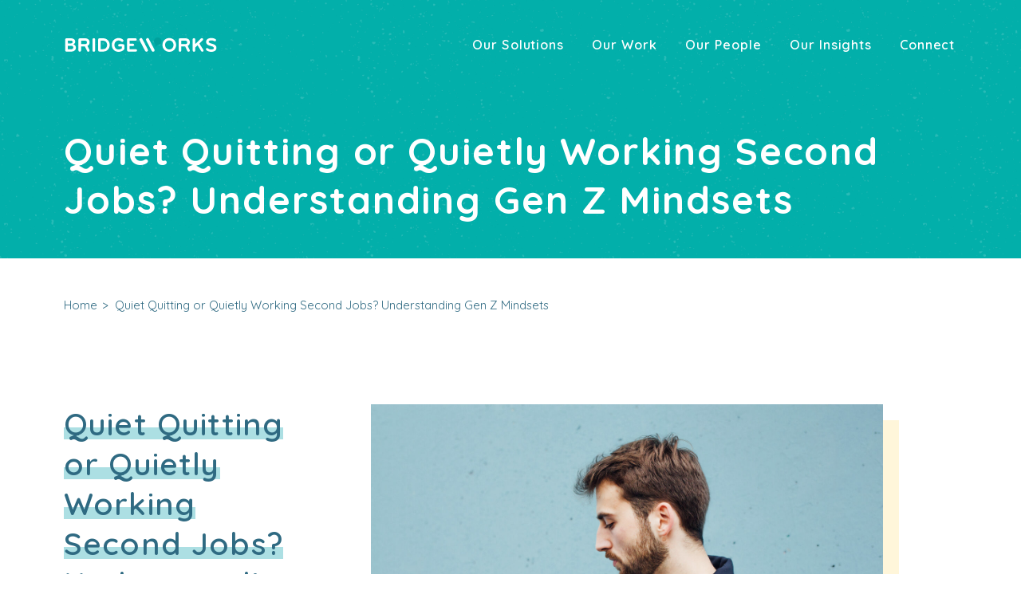

--- FILE ---
content_type: text/html; charset=UTF-8
request_url: https://www.generations.com/insights/quiet-quitting-or-quietly-working-second-jobs-understanding-gen-z-mindsets
body_size: 6262
content:
<!DOCTYPE html>
<html xmlns="http://www.w3.org/1999/xhtml" lang="en">

  <head>
		<meta charset="utf-8" />
		<meta name="viewport" content="width=device-width, height=device-height, initial-scale=1.0, user-scalable=0, minimum-scale=1.0, maximum-scale=1.0">
  	<link rel="apple-touch-icon" sizes="180x180" href="/built/icons/favicon/apple-touch-icon.png">
  	<link rel="icon" type="image/png" sizes="32x32" href="/built/icons/favicon/favicon-32x32.png">
  	<link rel="icon" type="image/png" sizes="16x16" href="/built/icons/favicon/favicon-16x16.png">
  	<link rel="shortcut icon" href="/built/icons/favicon/favicon.ico">
		<meta name="HandheldFriendly" content="true" />
		<meta http-equiv="x-ua-compatible" content="ie=edge">
    <link href="/built/styles/app.css?id=dd1587cb6eebde0acc10" rel="stylesheet">
    <link href="https://fonts.googleapis.com/css2?family=Quicksand:wght@400;600;700&display=swap" rel="stylesheet">
  <title>Quiet Quitting or Quietly Working Second Jobs?… | Bridgeworks</title>
<script>window.dataLayer = window.dataLayer || [];
function gtag(){dataLayer.push(arguments)};
gtag('js', new Date());
gtag('config', 'UA-23070397-46', {'send_page_view': true,'anonymize_ip': false,'link_attribution': false,'allow_display_features': false});
</script><meta name="generator" content="SEOmatic">
<meta name="description" content="Since the early 2000s, when the first wave of Millennials started showing up in the workforce, BridgeWorks has been helping companies around the globe…">
<meta name="referrer" content="no-referrer-when-downgrade">
<meta name="robots" content="all">
<meta content="1178240760549170" property="fb:profile_id">
<meta content="en_US" property="og:locale">
<meta content="Bridgeworks" property="og:site_name">
<meta content="website" property="og:type">
<meta content="https://www.generations.com/insights/quiet-quitting-or-quietly-working-second-jobs-understanding-gen-z-mindsets" property="og:url">
<meta content="Quiet Quitting or Quietly Working Second Jobs? Understanding Gen Z…" property="og:title">
<meta content="Since the early 2000s, when the first wave of Millennials started showing up in the workforce, BridgeWorks has been helping companies around the globe…" property="og:description">
<meta content="https://s3.us-west-2.amazonaws.com/bridgeworks-assets/uploads/_1200x630_crop_center-center_82_none/GenZ2_Man.jpg?mtime=1742953500" property="og:image">
<meta content="1200" property="og:image:width">
<meta content="630" property="og:image:height">
<meta content="Since the early 2000s, when the first wave of Millennials started showing up in the workforce, BridgeWorks has been helping companies around the globe struggling to understand, embrace, and engage a new mindset in the workforce. As one Gen Z TikToker put it , “I’m not going to put in a sixty-hour workweek and pull myself up by my bootstraps for a job that does not care about me as a person.” However, headlines today suggest that Gen Z’s bare-minimum approach to work is not in fact attributed to quiet quitting, but a byproduct of the time and energy that they are putting into second jobs and side hustles." property="og:image:alt">
<meta content="https://www.instagram.com/thegenpeople/" property="og:see_also">
<meta content="https://www.linkedin.com/company/thegenerationspeople" property="og:see_also">
<meta content="https://www.facebook.com/BridgeWorks" property="og:see_also">
<meta content="https://twitter.com/TheGenPeople" property="og:see_also">
<meta name="twitter:card" content="summary_large_image">
<meta name="twitter:site" content="@TheGenPeople">
<meta name="twitter:creator" content="@TheGenPeople">
<meta name="twitter:title" content="Quiet Quitting or Quietly Working Second Jobs? Understanding Gen Z…">
<meta name="twitter:description" content="Since the early 2000s, when the first wave of Millennials started showing up in the workforce, BridgeWorks has been helping companies around the globe…">
<meta name="twitter:image" content="https://s3.us-west-2.amazonaws.com/bridgeworks-assets/uploads/_800x418_crop_center-center_82_none/GenZ2_Man.jpg?mtime=1742953500">
<meta name="twitter:image:width" content="800">
<meta name="twitter:image:height" content="418">
<meta name="twitter:image:alt" content="Since the early 2000s, when the first wave of Millennials started showing up in the workforce, BridgeWorks has been helping companies around the globe struggling to understand, embrace, and engage a new mindset in the workforce. As one Gen Z TikToker put it , “I’m not going to put in a sixty-hour workweek and pull myself up by my bootstraps for a job that does not care about me as a person.” However, headlines today suggest that Gen Z’s bare-minimum approach to work is not in fact attributed to quiet quitting, but a byproduct of the time and energy that they are putting into second jobs and side hustles.">
<meta name="google-site-verification" content="xFtynCrB2oDInlWD0h0Py1JyWIYEKwn3EdU-iVcyR9w">
<link href="https://www.generations.com/insights/quiet-quitting-or-quietly-working-second-jobs-understanding-gen-z-mindsets" rel="canonical">
<link href="https://www.generations.com/" rel="home">
<link type="text/plain" href="https://www.generations.com/humans.txt" rel="author"></head>

  <body><script async src="https://www.googletagmanager.com/gtag/js?id=UA-23070397-46"></script>

    
            <div class="bw-site-wrapper">
    	
                    

<header class="comp-Header">
  <div class="comp-Header__inner grid-container">
    <a href="/" class="comp-Header__logo">
            
  <span class="el-AnimatedText" data-animation-delay="" data-animation-speed="">
            <span class="comp-Header__logo__image"></span>
      
  </span>

    </a>
          <nav class="comp-Header__nav">
        <ul class="comp-Header__nav__menu">
          
                                    
                          <li class="comp-Header__nav__menu__item">
                <a href="https://www.generations.com/our-solutions">
                  
  <span class="el-AnimatedText" data-animation-delay="0.1" data-animation-speed=".3">
    Our Solutions
  </span>

                </a>
              </li>
                      
                                    
                          <li class="comp-Header__nav__menu__item">
                <a href="https://www.generations.com/our-work">
                  
  <span class="el-AnimatedText" data-animation-delay="0.2" data-animation-speed=".3">
    Our Work
  </span>

                </a>
              </li>
                      
                                    
                          <li class="comp-Header__nav__menu__item">
                <a href="https://www.generations.com/our-people">
                  
  <span class="el-AnimatedText" data-animation-delay="0.3" data-animation-speed=".3">
    Our People
  </span>

                </a>
              </li>
                      
                                    
                          <li class="comp-Header__nav__menu__item">
                <a href="https://www.generations.com/our-insights">
                  
  <span class="el-AnimatedText" data-animation-delay="0.4" data-animation-speed=".3">
    Our Insights
  </span>

                </a>
              </li>
                      
                                    
                          <li class="comp-Header__nav__menu__item">
                <a href="https://www.generations.com/connect">
                  
  <span class="el-AnimatedText" data-animation-delay="0.5" data-animation-speed=".3">
    Connect
  </span>

                </a>
              </li>
                              </ul>
      </nav>
        <button class="comp-Header__hamburger">
      <span class="comp-Header__hamburger__icon">
        <span class="top">
          <span class="line"></span>
        </span>
        <span class="middle">
          <span class="line"></span>
        </span>
        <span class="bottom">
          <span class="line"></span>
        </span>
      </button>
      </span>
  </div>
</header>

      <div class="bw-site-wrapper__inner" style="overflow: hidden">
                	
  
<div class="comp-HeroBasic comp-HeroBasic--teal">
  <div class="comp-HeroBasic__inner grid-container">
    <h1 class="comp-HeroBasic__heading">
      
  <span class="el-AnimatedText" data-animation-delay="" data-animation-speed="">
    Quiet Quitting or Quietly Working Second Jobs? Understanding Gen Z Mindsets
  </span>

    </h1>
  </div>
</div>


  				
	
	
	
	
	
	
<div class="comp-Breadcrumbs">
  <div class="comp-Breadcrumbs__inner grid-container">
    <ul>
                      
                  <li>
            <a href="https://www.generations.com/">
              Home
            </a>
          </li>
                              
                  <li>
            <a href="https://www.generations.com/insights/quiet-quitting-or-quietly-working-second-jobs-understanding-gen-z-mindsets">
              Quiet Quitting or Quietly Working Second Jobs? Understanding Gen Z Mindsets
            </a>
          </li>
                  </ul>
  </div>
</div>




  
		
		
	
  
<div class="layout-StickySidebar">
  <div class="layout-StickySidebar__wrapper grid-container">
    <div class="layout-StickySidebar__inner row">
      <aside class="layout-StickySidebar__aside column xsmall-12 medium-4 large-3">
        <div class="layout-StickySidebar__aside__inner">
              
<div class="comp-PostSidebar">
      <h2 class="comp-PostSidebar__heading">
            
<span class="atom-UnderlinedHeading">
  <span class="atom-UnderlinedHeading__inner">  
            <h2>Quiet Quitting or Quietly Working Second Jobs? Understanding Gen Z Mindsets</h2>
      
      </span>
</span>

    </h2>
        <span class="comp-PostSidebar__author">
      by Phoebe Murray
    </span>
  </div>

  
        </div>
      </aside>
      <main class="layout-StickySidebar__main column xsmall-12 medium-8 large-8">
        <div class="layout-StickySidebar__main__inner">
          			
<div class="comp-PostContent">
                            
            
<div class="el-InlineImage el-InlineImage--landscape">
  <div class="el-InlineImage__wrapper">
    <img src="https://s3.us-west-2.amazonaws.com/bridgeworks-assets/uploads/GenZ2_Man.jpg" alt="" class="el-InlineImage__image">
  </div>
</div>


                          
          
<div class="el-RichText">
  <p>Since the early 2000s, when the first wave of Millennials started showing up in the workforce, BridgeWorks has been helping companies around the globe struggling to understand, embrace, and engage a new mindset in the workforce. At the time, the buzz around Millennials was so pervasive that generational consultants started popping up all over the place to help address the “problem.” The primary advantage that BridgeWorks had out of the gate was that our focus was on what the generation brought to the table and how they could serve as an asset to organizations rather than an issue. When others were talking about how to handle this “lazy,” “entitled,” “participation trophy” generation, we were spotlighting the value that their collaborative, passionate, and innovative mindset could offer. </p>
<p>While our approach to bridging diverse perspectives in the workplace remains the same today, the workforce “newbies” have shifted to Gen Z, who lately some refer to as the “quiet quitters” of the workplace. The trend of <a href="https://www.newyorker.com/culture/2022-in-review/the-year-in-quiet-quitting#:~:text=%E2%80%9CI%20recently%20learned%20about%20this,has%20to%20be%20your%20life.">quiet quitting</a> is the antidote to “hustle culture;” in other words, still performing the required responsibilities of your job, but abandoning the “above and beyond” mentality. And while many scrutinize this phenomenon as lazy and self-serving, it is simply a manifestation of the generation’s prioritization of work-life balance and self-care and their sense of disillusionment of the role of work in their lives today. <a href="https://www.newyorker.com/culture/2022-in-review/the-year-in-quiet-quitting#:~:text=%E2%80%9CI%20recently%20learned%20about%20this,has%20to%20be%20your%20life.">As one Gen Z TikToker put it</a>, “I’m not going to put in a sixty-hour workweek and pull myself up by my bootstraps for a job that does not care about me as a person.”</p>
<p>However, headlines today suggest that Gen Z’s bare-minimum approach to work is not in fact attributed to quiet quitting, but a byproduct of the time and energy that they are putting into <a href="https://fortune.com/2023/05/19/quiet-quitting-side-hustle-second-job-millennials-gen-z-paycheck-deloitte/">second jobs and side hustles</a>. So while some employers may believe Gen Z is checked out of work, the truth is that they are actually checked into the realities of what it takes to pay the bills and make ends meet in a high-inflation world.</p>
<p>Understanding diverse mindsets and adapting to different needs, values and expectations in the workforce is critical to driving employee engagement and organizational performance. The experts at BridgeWorks can help.<br /></p>
</div>


          </div>

		
        </div>
      </main>
    </div>
  </div>
</div>


  
  
                                      
        
      
                                          
        
      
                                          
        
      
                                          
        
      
      
    
<div class="comp-ListingPosts comp-ListingPosts--small">
  <div class="comp-ListingPosts__wrapper grid-container">
          <div class="comp-ListingPosts__header">
        
<div class="el-SectionHeader">
      <span class="el-SectionHeader__heading">
    
<span class="atom-UnderlinedHeading">
  <span class="atom-UnderlinedHeading__inner">  
    
        <span>More Insights</span>
      </span>
</span>

  </span>
  </div>

      </div>
        <div class="comp-ListingPosts__grid row">
                                                                                          
        <div class="column xsmall-12 small-4 medium-3">
              
<a href="https://www.generations.com/insights/keeping-in-touch-with-your-employees" class="el-CardPost el-CardPost--small comp-ListingPosts__grid__item">
  <span class="el-CardPost__image">
    <span class="el-CardPost__image__inner"></span>
    <span class="el-CardPost__image__background" style="background-image: url(			
	  	  		https://bridgeworks.imgix.net/uploads/MillennialManiPad_2023-06-19-190713.jpg?auto=compress%2Cformat&amp;fit=clip&amp;position=50%2050&amp;q=95&amp;w=800

	    	)"></span>
  </span>
  <span class="el-CardPost__content">
    <span class="el-CardPost__label">
      06.19.2023
    </span>
    <span class="el-CardPost__heading">
      Keeping in Touch with Your Employees
    </span>
          <span class="el-CardPost__cta">
            


      <button class="atom-Button atom-Button--inline atom-Button--secondary">
  
  <span class="atom-Button__text">
    Read More
  </span>
      <span class="atom-Button__icon">
      <span class="Icon Icon--arrow-teal"><svg xmlns="http://www.w3.org/2000/svg" viewBox="0 0 23 14" fill="#02AFAA" fill-rule="evenodd">
    <path  d="M.6 7.357h20.262l-5.133 5.132c-.234.235-.234.614 0 .849.117.117.271.176.425.176.153 0 .306-.059.424-.176l6.156-6.157c.235-.234.235-.614 0-.848L16.578.176c-.235-.235-.614-.235-.849 0-.234.234-.234.614 0 .848l5.133 5.133H.6c-.331 0-.6.269-.6.6 0 .331.269.6.6.6"/>
</svg>
</span>
    </span>
        </button>
  

      </span>
      </span>
</a>

        </div>
                                                                                          
        <div class="column xsmall-12 small-4 medium-3">
              
<a href="https://www.generations.com/insights/embracing-generational-diversity-in-the-workplace" class="el-CardPost el-CardPost--small comp-ListingPosts__grid__item">
  <span class="el-CardPost__image">
    <span class="el-CardPost__image__inner"></span>
    <span class="el-CardPost__image__background" style="background-image: url(			
	  	  		https://bridgeworks.imgix.net/uploads/Meeting2_2023-06-13-164808.jpg?auto=compress%2Cformat&amp;fit=clip&amp;position=50%2050&amp;q=95&amp;w=800

	    	)"></span>
  </span>
  <span class="el-CardPost__content">
    <span class="el-CardPost__label">
      06.13.2023
    </span>
    <span class="el-CardPost__heading">
      Embracing Generational Diversity in the Workplace
    </span>
          <span class="el-CardPost__cta">
            


      <button class="atom-Button atom-Button--inline atom-Button--secondary">
  
  <span class="atom-Button__text">
    Read More
  </span>
      <span class="atom-Button__icon">
      <span class="Icon Icon--arrow-teal"><svg xmlns="http://www.w3.org/2000/svg" viewBox="0 0 23 14" fill="#02AFAA" fill-rule="evenodd">
    <path  d="M.6 7.357h20.262l-5.133 5.132c-.234.235-.234.614 0 .849.117.117.271.176.425.176.153 0 .306-.059.424-.176l6.156-6.157c.235-.234.235-.614 0-.848L16.578.176c-.235-.235-.614-.235-.849 0-.234.234-.234.614 0 .848l5.133 5.133H.6c-.331 0-.6.269-.6.6 0 .331.269.6.6.6"/>
</svg>
</span>
    </span>
        </button>
  

      </span>
      </span>
</a>

        </div>
                                                                                          
        <div class="column xsmall-12 small-4 medium-3">
              
<a href="https://www.generations.com/insights/a-generational-journey-the-ever-evolving-landscape-of-graduation" class="el-CardPost el-CardPost--small comp-ListingPosts__grid__item">
  <span class="el-CardPost__image">
    <span class="el-CardPost__image__inner"></span>
    <span class="el-CardPost__image__background" style="background-image: url(			
	  	  		https://bridgeworks.imgix.net/uploads/pexels-emily-ranquist-1205651.jpg?auto=compress%2Cformat&amp;fit=clip&amp;position=50%2050&amp;q=95&amp;w=800

	    	)"></span>
  </span>
  <span class="el-CardPost__content">
    <span class="el-CardPost__label">
      05.31.2023
    </span>
    <span class="el-CardPost__heading">
      A Generational Journey: The Ever-Evolving Landscape of Graduation
    </span>
          <span class="el-CardPost__cta">
            


      <button class="atom-Button atom-Button--inline atom-Button--secondary">
  
  <span class="atom-Button__text">
    Read More
  </span>
      <span class="atom-Button__icon">
      <span class="Icon Icon--arrow-teal"><svg xmlns="http://www.w3.org/2000/svg" viewBox="0 0 23 14" fill="#02AFAA" fill-rule="evenodd">
    <path  d="M.6 7.357h20.262l-5.133 5.132c-.234.235-.234.614 0 .849.117.117.271.176.425.176.153 0 .306-.059.424-.176l6.156-6.157c.235-.234.235-.614 0-.848L16.578.176c-.235-.235-.614-.235-.849 0-.234.234-.234.614 0 .848l5.133 5.133H.6c-.331 0-.6.269-.6.6 0 .331.269.6.6.6"/>
</svg>
</span>
    </span>
        </button>
  

      </span>
      </span>
</a>

        </div>
                                                                                          
        <div class="column xsmall-12 small-4 medium-3">
              
<a href="https://www.generations.com/insights/bridge-the-gap-in-the-employee-manager-remote-work-dispute" class="el-CardPost el-CardPost--small comp-ListingPosts__grid__item">
  <span class="el-CardPost__image">
    <span class="el-CardPost__image__inner"></span>
    <span class="el-CardPost__image__background" style="background-image: url(			
	  	  		https://bridgeworks.imgix.net/uploads/Office2_2023-05-18-143348.jpg?auto=compress%2Cformat&amp;fit=clip&amp;position=50%2050&amp;q=95&amp;w=800

	    	)"></span>
  </span>
  <span class="el-CardPost__content">
    <span class="el-CardPost__label">
      05.18.2023
    </span>
    <span class="el-CardPost__heading">
      Bridge the Gap In the Employee/Manager Remote Work Dispute
    </span>
          <span class="el-CardPost__cta">
            


      <button class="atom-Button atom-Button--inline atom-Button--secondary">
  
  <span class="atom-Button__text">
    Read More
  </span>
      <span class="atom-Button__icon">
      <span class="Icon Icon--arrow-teal"><svg xmlns="http://www.w3.org/2000/svg" viewBox="0 0 23 14" fill="#02AFAA" fill-rule="evenodd">
    <path  d="M.6 7.357h20.262l-5.133 5.132c-.234.235-.234.614 0 .849.117.117.271.176.425.176.153 0 .306-.059.424-.176l6.156-6.157c.235-.234.235-.614 0-.848L16.578.176c-.235-.235-.614-.235-.849 0-.234.234-.234.614 0 .848l5.133 5.133H.6c-.331 0-.6.269-.6.6 0 .331.269.6.6.6"/>
</svg>
</span>
    </span>
        </button>
  

      </span>
      </span>
</a>

        </div>
          </div>
      </div>
</div>


      	
  
<div
  class="comp-Shape comp-Shape--left"
  data-rotation="0"
  data-y-percent="-23"
  data-x-percent="-35"
  data-width-percent="250"
  data-scroll-speed="0.2">
  <div class="comp-Shape__wrapper">
    <div class="comp-Shape__image comp-Shape__image--yellow">
      <div class="comp-Shape__image__inner">
        <span class="Icon Icon--shape-blob"><svg viewBox="0 0 1657 1209" version="1.1" xmlns="http://www.w3.org/2000/svg" xmlns:xlink="http://www.w3.org/1999/xlink" fill="#FFE489">
  <path d="M898.715081,1209 C1530.05617,1209 1657,821.792879 1657,511.477781 C1657,201.162683 898.715081,-31.3337858 496.909257,3.44896398 C95.1034324,38.2317138 0,366.715194 0,677.030292 C0,987.34539 267.37399,1209 898.715081,1209 Z" id="Oval"></path>
</svg>
</span>
      </div>
    </div>
  </div>
</div>

<footer class="comp-Footer">
  <div class="comp-Footer__wrapper grid-container">
    <div class="comp-Footer__inner">
      <div class="comp-Footer__logo">
        <a href="/">
          <img class="comp-Footer__logo__image" src="/built/images/logos/bw-logo_white.svg" alt="Logo" />
        </a>
      </div>
              
        <div class="comp-Footer__sections">
                      
            
            <div class="comp-Footer__section comp-Footer__section--menu">
              
<div class="el-FooterSectionHeading">
  Home
</div>


                                              
                          
                      
                      
                      
                      
              
<div class="el-FooterMenu">
  
  
<div class="el-FooterSectionContentBlock">
      <ul>
              <li>
          <a href="https://www.generations.com/our-solutions">
            Our Solutions
          </a>
        </li>
              <li>
          <a href="https://www.generations.com/our-work">
            Our Work
          </a>
        </li>
              <li>
          <a href="https://www.generations.com/our-people">
            Our People
          </a>
        </li>
              <li>
          <a href="https://www.generations.com/our-insights">
            Our Insights
          </a>
        </li>
              <li>
          <a href="https://www.generations.com/connect">
            Connect
          </a>
        </li>
          </ul>
  
</div>

</div>


                
                          
            </div>
                      
            
            <div class="comp-Footer__section comp-Footer__section--menu">
              
<div class="el-FooterSectionHeading">
  Our Solutions
</div>


                                              
                          
                      
                      
              
<div class="el-FooterMenu">
  
  
<div class="el-FooterSectionContentBlock">
      <ul>
              <li>
          <a href="https://www.generations.com/our-solutions/onboarding-engagement">
            Bridging Generational Divides
          </a>
        </li>
              <li>
          <a href="https://www.generations.com/our-solutions/onboarding-engagement-1">
            Solving Workforce Challenges
          </a>
        </li>
              <li>
          <a href="https://www.generations.com/our-solutions/onboarding-engagement-1-1">
            Inspiring Marketplace Solutions
          </a>
        </li>
          </ul>
  
</div>

</div>


                
                          
            </div>
                      
            
            <div class="comp-Footer__section comp-Footer__section--contactInformation">
              
<div class="el-FooterSectionHeading">
  Connect
</div>


                                              
                  
<div class="el-FooterContactInformation">
              
                  
<div class="el-FooterSectionContentBlock">
                    <span>
            <a href="mailto:inquiries@generations.com">
              inquiries@generations.com
            </a>
          </span>
                          <span>
            <a href="tel:952-521-8929">
              952-521-8929
            </a>
          </span>
              
</div>

    
<div class="el-FooterSectionContentBlock">
  BridgeWorks, PO Box 10762
Saint Paul, MN 55110
</div>

  </div>


                
                          
            </div>
                      
            
            <div class="comp-Footer__section comp-Footer__section--newsletterSignUp">
              
<div class="el-FooterSectionHeading">
  Sign up
</div>


                                              
                  

<div class="el-FooterNewsletterSignUp">
  
<div class="el-FooterSectionContentBlock">
  Get the scoop on the latest announcements and more with our newsletter.
</div>

  
<div class="el-FooterSectionContentBlock">
      
<form class="el-Form" action="" method="post">
      <input type="hidden" name="CRAFT_CSRF_TOKEN" value="McVsQ01oag40XuNKMlRkCPWM-BdHYaq0PzyixDAC1Q_oLNcTX8bYQUP3WDkqIiA6ZSyCB2A5V2Kk09VjajP67mBul7JcdKIin1uEYy_zuzE=">
                        
<div class="atom-FormField atom-FormField--hidden">
  <div class="atom-FormField__wrapper">
          <input
        id=""
        type="hidden"
        name="action"
        value="mailchimp-subscribe/audience/subscribe"
        placeholder="">
          </div>
  <span class="atom-FormField__error">
    This field is required.
  </span>
</div>

                                      
<div class="atom-FormField atom-FormField--underlined atom-FormField--light">
  <div class="atom-FormField__wrapper">
          <input
        id="emailInput"
        type="text"
        name="email"
        value=""
        placeholder="Enter email address">
              <button type="submit">
        <span class="Icon Icon--arrow-teal"><svg xmlns="http://www.w3.org/2000/svg" viewBox="0 0 23 14" fill="#02AFAA" fill-rule="evenodd">
    <path  d="M.6 7.357h20.262l-5.133 5.132c-.234.235-.234.614 0 .849.117.117.271.176.425.176.153 0 .306-.059.424-.176l6.156-6.157c.235-.234.235-.614 0-.848L16.578.176c-.235-.235-.614-.235-.849 0-.234.234-.234.614 0 .848l5.133 5.133H.6c-.331 0-.6.269-.6.6 0 .331.269.6.6.6"/>
</svg>
</span>
      </button>
      </div>
  <span class="atom-FormField__error">
    This field is required.
  </span>
</div>

  
</form>


</div>

</div>

                
                              
                
<div class="el-FooterSectionContentBlock">
  
<div class="el-SocialIcons">
  <ul class="el-SocialIcons__items">
                
              <li>
          <a href="https://www.linkedin.com/company/thegenerationspeople" target="_blank">
            linkedin
          </a>
        </li>
                      
              <li>
          <a href="https://www.facebook.com/BridgeWorks" target="_blank">
            facebook
          </a>
        </li>
                      
              <li>
          <a href="https://twitter.com/TheGenPeople" target="_blank">
            twitter
          </a>
        </li>
                      
              <li>
          <a href="https://www.instagram.com/thegenpeople/" target="_blank">
            instagram
          </a>
        </li>
            </ul>
</div>

</div>

                          
            </div>
                  </div>
                    <div class="comp-Footer__legal">
          <small class="comp-Footer__legal__text">
            Copyright &copy; 2026 BridgeWorks. All Rights Reserved
          </small>
        </div>
          </div>
  </div>
</comp-Footer>

      </div>
    </div>

    <script type="text/javascript" src="/built/scripts/app.js?id=97b665d6f61c18795fd7"></script>
		<script type="text/javascript" src="https://localhost:3000/browser-sync/browser-sync-client.js?v=2.26.3"></script>

  <script type="application/ld+json">{"@context":"http://schema.org","@graph":[{"@type":"WebPage","author":{"@id":"#identity"},"copyrightHolder":{"@id":"#identity"},"copyrightYear":"2023","creator":{"@id":"#creator"},"dateModified":"2023-06-08T09:37:01-07:00","datePublished":"2023-06-08T09:22:00-07:00","description":"Since the early 2000s, when the first wave of Millennials started showing up in the workforce, BridgeWorks has been helping companies around the globe struggling to understand, embrace, and engage a new mindset in the workforce. As one Gen Z TikToker put it , “I’m not going to put in a sixty-hour workweek and pull myself up by my bootstraps for a job that does not care about me as a person.” However, headlines today suggest that Gen Z’s bare-minimum approach to work is not in fact attributed to quiet quitting, but a byproduct of the time and energy that they are putting into second jobs and side hustles.","headline":"Quiet Quitting or Quietly Working Second Jobs? Understanding Gen Z Mindsets","image":{"@type":"ImageObject","url":"https://s3.us-west-2.amazonaws.com/bridgeworks-assets/uploads/_1200x630_stretch_center-center_82_none/GenZ2_Man.jpg?mtime=1742953500"},"inLanguage":"en-us","mainEntityOfPage":"https://www.generations.com/insights/quiet-quitting-or-quietly-working-second-jobs-understanding-gen-z-mindsets","name":"Quiet Quitting or Quietly Working Second Jobs? Understanding Gen Z Mindsets","publisher":{"@id":"#creator"},"url":"https://www.generations.com/insights/quiet-quitting-or-quietly-working-second-jobs-understanding-gen-z-mindsets"},{"@id":"#identity","@type":"LocalBusiness","priceRange":"$","sameAs":["https://twitter.com/TheGenPeople","https://www.facebook.com/BridgeWorks","https://www.linkedin.com/company/thegenerationspeople","https://www.instagram.com/thegenpeople/"]},{"@id":"#creator","@type":"Organization"},{"@type":"BreadcrumbList","description":"Breadcrumbs list","itemListElement":[{"@type":"ListItem","item":"https://www.generations.com/","name":"Home","position":1},{"@type":"ListItem","item":"https://www.generations.com/insights/quiet-quitting-or-quietly-working-second-jobs-understanding-gen-z-mindsets","name":"Quiet Quitting or Quietly Working Second Jobs? Understanding Gen Z Mindsets","position":2}],"name":"Breadcrumbs"}]}</script></body>
</html>


--- FILE ---
content_type: text/css
request_url: https://www.generations.com/built/styles/app.css?id=dd1587cb6eebde0acc10
body_size: 51078
content:
/* http://meyerweb.com/eric/tools/css/reset/
   v2.0 | 20110126
   License: none (public domain)
*/
html,
body,
div,
span,
applet,
object,
iframe,
h1,
h2,
h3,
h4,
h5,
h6,
p,
blockquote,
pre,
a,
abbr,
acronym,
address,
big,
cite,
code,
del,
dfn,
em,
img,
ins,
kbd,
q,
s,
samp,
small,
strike,
strong,
sub,
sup,
tt,
var,
b,
u,
i,
center,
dl,
dt,
dd,
ol,
ul,
li,
fieldset,
form,
label,
legend,
table,
caption,
tbody,
tfoot,
thead,
tr,
th,
td,
article,
aside,
canvas,
details,
embed,
figure,
figcaption,
footer,
header,
hgroup,
menu,
nav,
output,
ruby,
section,
summary,
time,
mark,
audio,
video {
  margin: 0;
  padding: 0;
  border: 0;
  font-size: 100%;
  font: inherit;
  vertical-align: baseline;
}

/* HTML5 display-role reset for older browsers */
article,
aside,
details,
figcaption,
figure,
footer,
header,
hgroup,
menu,
nav,
section {
  display: block;
}

body {
  line-height: 1;
}

ol,
ul {
  list-style: none;
}

blockquote,
q {
  quotes: none;
}

blockquote:before, blockquote:after {
  content: "";
  content: none;
}

q:before, q:after {
  content: "";
  content: none;
}

table {
  border-collapse: collapse;
  border-spacing: 0;
}

a {
  text-decoration: none;
  color: inherit;
  outline: none;
}

*,
*:before,
*:after {
  box-sizing: border-box;
}

button {
  outline: none;
  border: 0;
  background: none;
  padding: 0;
  font-size: inherit;
  line-height: inherit;
  font-family: inherit;
  font-weight: inherit;
  border-radius: 0;
  color: inherit;
  cursor: pointer;
}

button::-moz-focus-inner {
  border: 0;
}

hr {
  border: none;
}

img {
  max-width: 100%;
  height: auto;
}

[role="button"]:focus {
  outline: none;
}

/*--------------------------------------------------------------
# Variables
-------------------------------------------*/
/* Colors
-------------------------------------------*/
/* Breakpoints
-------------------------------------------*/
/* Z-Index
-------------------------------------------*/
.ligatures {
  -ms-font-feature-settings: "liga", "dlig";
  -o-font-feature-settings: "liga", "dlig";
  font-feature-settings: "liga", "dlig";
}

.fractions {
  -ms-font-feature-settings: "frac" 1;
  -o-font-feature-settings: "frac" 1;
  font-feature-settings: "frac" 1;
}

.little-numbers {
  -ms-font-feature-settings: "onum" 1;
  -o-font-feature-settings: "onum" 1;
  font-feature-settings: "onum" 1;
}

.big-numbers {
  -ms-font-feature-settings: "lnum" 1;
  -o-font-feature-settings: "lnum" 1;
  font-feature-settings: "lnum" 1;
}

.small-caps {
  -ms-font-feature-settings: "smcp" 1;
  -o-font-feature-settings: "smcp" 1;
  font-feature-settings: "smcp" 1;
}

.sub-script {
  -ms-font-feature-settings: "subs" 1;
  -o-font-feature-settings: "subs" 1;
  font-feature-settings: "subs" 1;
}

.super-script {
  -ms-font-feature-settings: "sups" 1;
  -o-font-feature-settings: "sups" 1;
  font-feature-settings: "sups" 1;
}

/* Flexbox
--------------------------------------------------------------*/
/* Aspect Ratio
--------------------------------------------------------------*/
/* Background Image
--------------------------------------------------------------*/
/* Transition
--------------------------------------------------------------*/
/* Max-width
--------------------------------------------------------------*/
/* Fill parent
--------------------------------------------------------------*/
/* Centered relative to parent
--------------------------------------------------------------*/
/* Underlined effect
--------------------------------------------------------------*/
/* Textured
--------------------------------------------------------------*/
/* Image Box Shadow
--------------------------------------------------------------*/
[data-themed="light"], .comp-Footer, .comp-HeroBasic--navy, .comp-HeroBasic--teal, .comp-Intro, .comp-SnippetText, .comp-SnippetList, .comp-SplitBlock, .comp-ListingInfo, .comp-CaseStudyIntro__aside {
  color: #ffffff;
}

.grid-container {
  max-width: 1600px;
  margin: 0 auto;
  overflow: hidden;
  padding-left: 3rem;
  padding-right: 3rem;
}

@media only screen and (min-width: 520.0625px) {
  .grid-container {
    padding-left: 5rem;
  }
}

@media only screen and (min-width: 768.0625px) {
  .grid-container {
    padding-left: 6.5rem;
  }
}

@media only screen and (min-width: 1024.0625px) {
  .grid-container {
    padding-left: 8rem;
  }
}

@media only screen and (min-width: 1280.0625px) {
  .grid-container {
    padding-left: 10rem;
  }
}

@media only screen and (min-width: 1440.0625px) {
  .grid-container {
    padding-left: 12rem;
  }
}

@media only screen and (min-width: 520.0625px) {
  .grid-container {
    padding-right: 5rem;
  }
}

@media only screen and (min-width: 768.0625px) {
  .grid-container {
    padding-right: 6.5rem;
  }
}

@media only screen and (min-width: 1024.0625px) {
  .grid-container {
    padding-right: 8rem;
  }
}

@media only screen and (min-width: 1280.0625px) {
  .grid-container {
    padding-right: 10rem;
  }
}

@media only screen and (min-width: 1440.0625px) {
  .grid-container {
    padding-right: 12rem;
  }
}

.row {
  display: flex;
  flex-wrap: wrap;
  margin-left: -1rem;
  margin-right: -1rem;
}

@media only screen and (min-width: 520.0625px) {
  .row {
    margin-left: -1.25rem;
    margin-right: -1.25rem;
  }
}

@media only screen and (min-width: 768.0625px) {
  .row {
    margin-left: -1.5rem;
    margin-right: -1.5rem;
  }
}

@media only screen and (min-width: 1024.0625px) {
  .row {
    margin-left: -1.75rem;
    margin-right: -1.75rem;
  }
}

@media only screen and (min-width: 1280.0625px) {
  .row {
    margin-left: -2rem;
    margin-right: -2rem;
  }
}

@media only screen and (min-width: 1440.0625px) {
  .row {
    margin-left: -2.5rem;
    margin-right: -2.5rem;
  }
}

.row .column {
  flex-grow: 0;
  flex-shrink: 0;
  box-sizing: border-box;
  margin-left: 1rem;
  margin-right: 1rem;
}

@media only screen and (min-width: 520.0625px) {
  .row .column {
    margin-left: 1.25rem;
    margin-right: 1.25rem;
  }
}

@media only screen and (min-width: 768.0625px) {
  .row .column {
    margin-left: 1.5rem;
    margin-right: 1.5rem;
  }
}

@media only screen and (min-width: 1024.0625px) {
  .row .column {
    margin-left: 1.75rem;
    margin-right: 1.75rem;
  }
}

@media only screen and (min-width: 1280.0625px) {
  .row .column {
    margin-left: 2rem;
    margin-right: 2rem;
  }
}

@media only screen and (min-width: 1440.0625px) {
  .row .column {
    margin-left: 2.5rem;
    margin-right: 2.5rem;
  }
}

.row .column.xsmall-1 {
  flex-basis: calc(8.33333333% - 2rem);
}

@media only screen and (min-width: 520.0625px) {
  .row .column.xsmall-1 {
    flex-basis: calc(8.33333333% - 2.5rem);
  }
}

@media only screen and (min-width: 768.0625px) {
  .row .column.xsmall-1 {
    flex-basis: calc(8.33333333% - 3rem);
  }
}

@media only screen and (min-width: 1024.0625px) {
  .row .column.xsmall-1 {
    flex-basis: calc(8.33333333% - 3.5rem);
  }
}

@media only screen and (min-width: 1280.0625px) {
  .row .column.xsmall-1 {
    flex-basis: calc(8.33333333% - 4rem);
  }
}

@media only screen and (min-width: 1440.0625px) {
  .row .column.xsmall-1 {
    flex-basis: calc(8.33333333% - 5rem);
  }
}

.row .column.xsmall-2 {
  flex-basis: calc(16.66666667% - 2rem);
}

@media only screen and (min-width: 520.0625px) {
  .row .column.xsmall-2 {
    flex-basis: calc(16.66666667% - 2.5rem);
  }
}

@media only screen and (min-width: 768.0625px) {
  .row .column.xsmall-2 {
    flex-basis: calc(16.66666667% - 3rem);
  }
}

@media only screen and (min-width: 1024.0625px) {
  .row .column.xsmall-2 {
    flex-basis: calc(16.66666667% - 3.5rem);
  }
}

@media only screen and (min-width: 1280.0625px) {
  .row .column.xsmall-2 {
    flex-basis: calc(16.66666667% - 4rem);
  }
}

@media only screen and (min-width: 1440.0625px) {
  .row .column.xsmall-2 {
    flex-basis: calc(16.66666667% - 5rem);
  }
}

.row .column.xsmall-3 {
  flex-basis: calc(25% - 2rem);
}

@media only screen and (min-width: 520.0625px) {
  .row .column.xsmall-3 {
    flex-basis: calc(25% - 2.5rem);
  }
}

@media only screen and (min-width: 768.0625px) {
  .row .column.xsmall-3 {
    flex-basis: calc(25% - 3rem);
  }
}

@media only screen and (min-width: 1024.0625px) {
  .row .column.xsmall-3 {
    flex-basis: calc(25% - 3.5rem);
  }
}

@media only screen and (min-width: 1280.0625px) {
  .row .column.xsmall-3 {
    flex-basis: calc(25% - 4rem);
  }
}

@media only screen and (min-width: 1440.0625px) {
  .row .column.xsmall-3 {
    flex-basis: calc(25% - 5rem);
  }
}

.row .column.xsmall-4 {
  flex-basis: calc(33.33333333% - 2rem);
}

@media only screen and (min-width: 520.0625px) {
  .row .column.xsmall-4 {
    flex-basis: calc(33.33333333% - 2.5rem);
  }
}

@media only screen and (min-width: 768.0625px) {
  .row .column.xsmall-4 {
    flex-basis: calc(33.33333333% - 3rem);
  }
}

@media only screen and (min-width: 1024.0625px) {
  .row .column.xsmall-4 {
    flex-basis: calc(33.33333333% - 3.5rem);
  }
}

@media only screen and (min-width: 1280.0625px) {
  .row .column.xsmall-4 {
    flex-basis: calc(33.33333333% - 4rem);
  }
}

@media only screen and (min-width: 1440.0625px) {
  .row .column.xsmall-4 {
    flex-basis: calc(33.33333333% - 5rem);
  }
}

.row .column.xsmall-5 {
  flex-basis: calc(41.66666667% - 2rem);
}

@media only screen and (min-width: 520.0625px) {
  .row .column.xsmall-5 {
    flex-basis: calc(41.66666667% - 2.5rem);
  }
}

@media only screen and (min-width: 768.0625px) {
  .row .column.xsmall-5 {
    flex-basis: calc(41.66666667% - 3rem);
  }
}

@media only screen and (min-width: 1024.0625px) {
  .row .column.xsmall-5 {
    flex-basis: calc(41.66666667% - 3.5rem);
  }
}

@media only screen and (min-width: 1280.0625px) {
  .row .column.xsmall-5 {
    flex-basis: calc(41.66666667% - 4rem);
  }
}

@media only screen and (min-width: 1440.0625px) {
  .row .column.xsmall-5 {
    flex-basis: calc(41.66666667% - 5rem);
  }
}

.row .column.xsmall-6 {
  flex-basis: calc(50% - 2rem);
}

@media only screen and (min-width: 520.0625px) {
  .row .column.xsmall-6 {
    flex-basis: calc(50% - 2.5rem);
  }
}

@media only screen and (min-width: 768.0625px) {
  .row .column.xsmall-6 {
    flex-basis: calc(50% - 3rem);
  }
}

@media only screen and (min-width: 1024.0625px) {
  .row .column.xsmall-6 {
    flex-basis: calc(50% - 3.5rem);
  }
}

@media only screen and (min-width: 1280.0625px) {
  .row .column.xsmall-6 {
    flex-basis: calc(50% - 4rem);
  }
}

@media only screen and (min-width: 1440.0625px) {
  .row .column.xsmall-6 {
    flex-basis: calc(50% - 5rem);
  }
}

.row .column.xsmall-7 {
  flex-basis: calc(58.33333333% - 2rem);
}

@media only screen and (min-width: 520.0625px) {
  .row .column.xsmall-7 {
    flex-basis: calc(58.33333333% - 2.5rem);
  }
}

@media only screen and (min-width: 768.0625px) {
  .row .column.xsmall-7 {
    flex-basis: calc(58.33333333% - 3rem);
  }
}

@media only screen and (min-width: 1024.0625px) {
  .row .column.xsmall-7 {
    flex-basis: calc(58.33333333% - 3.5rem);
  }
}

@media only screen and (min-width: 1280.0625px) {
  .row .column.xsmall-7 {
    flex-basis: calc(58.33333333% - 4rem);
  }
}

@media only screen and (min-width: 1440.0625px) {
  .row .column.xsmall-7 {
    flex-basis: calc(58.33333333% - 5rem);
  }
}

.row .column.xsmall-8 {
  flex-basis: calc(66.66666667% - 2rem);
}

@media only screen and (min-width: 520.0625px) {
  .row .column.xsmall-8 {
    flex-basis: calc(66.66666667% - 2.5rem);
  }
}

@media only screen and (min-width: 768.0625px) {
  .row .column.xsmall-8 {
    flex-basis: calc(66.66666667% - 3rem);
  }
}

@media only screen and (min-width: 1024.0625px) {
  .row .column.xsmall-8 {
    flex-basis: calc(66.66666667% - 3.5rem);
  }
}

@media only screen and (min-width: 1280.0625px) {
  .row .column.xsmall-8 {
    flex-basis: calc(66.66666667% - 4rem);
  }
}

@media only screen and (min-width: 1440.0625px) {
  .row .column.xsmall-8 {
    flex-basis: calc(66.66666667% - 5rem);
  }
}

.row .column.xsmall-9 {
  flex-basis: calc(75% - 2rem);
}

@media only screen and (min-width: 520.0625px) {
  .row .column.xsmall-9 {
    flex-basis: calc(75% - 2.5rem);
  }
}

@media only screen and (min-width: 768.0625px) {
  .row .column.xsmall-9 {
    flex-basis: calc(75% - 3rem);
  }
}

@media only screen and (min-width: 1024.0625px) {
  .row .column.xsmall-9 {
    flex-basis: calc(75% - 3.5rem);
  }
}

@media only screen and (min-width: 1280.0625px) {
  .row .column.xsmall-9 {
    flex-basis: calc(75% - 4rem);
  }
}

@media only screen and (min-width: 1440.0625px) {
  .row .column.xsmall-9 {
    flex-basis: calc(75% - 5rem);
  }
}

.row .column.xsmall-10 {
  flex-basis: calc(83.33333333% - 2rem);
}

@media only screen and (min-width: 520.0625px) {
  .row .column.xsmall-10 {
    flex-basis: calc(83.33333333% - 2.5rem);
  }
}

@media only screen and (min-width: 768.0625px) {
  .row .column.xsmall-10 {
    flex-basis: calc(83.33333333% - 3rem);
  }
}

@media only screen and (min-width: 1024.0625px) {
  .row .column.xsmall-10 {
    flex-basis: calc(83.33333333% - 3.5rem);
  }
}

@media only screen and (min-width: 1280.0625px) {
  .row .column.xsmall-10 {
    flex-basis: calc(83.33333333% - 4rem);
  }
}

@media only screen and (min-width: 1440.0625px) {
  .row .column.xsmall-10 {
    flex-basis: calc(83.33333333% - 5rem);
  }
}

.row .column.xsmall-11 {
  flex-basis: calc(91.66666667% - 2rem);
}

@media only screen and (min-width: 520.0625px) {
  .row .column.xsmall-11 {
    flex-basis: calc(91.66666667% - 2.5rem);
  }
}

@media only screen and (min-width: 768.0625px) {
  .row .column.xsmall-11 {
    flex-basis: calc(91.66666667% - 3rem);
  }
}

@media only screen and (min-width: 1024.0625px) {
  .row .column.xsmall-11 {
    flex-basis: calc(91.66666667% - 3.5rem);
  }
}

@media only screen and (min-width: 1280.0625px) {
  .row .column.xsmall-11 {
    flex-basis: calc(91.66666667% - 4rem);
  }
}

@media only screen and (min-width: 1440.0625px) {
  .row .column.xsmall-11 {
    flex-basis: calc(91.66666667% - 5rem);
  }
}

.row .column.xsmall-12 {
  flex-basis: calc(100% - 2rem);
}

@media only screen and (min-width: 520.0625px) {
  .row .column.xsmall-12 {
    flex-basis: calc(100% - 2.5rem);
  }
}

@media only screen and (min-width: 768.0625px) {
  .row .column.xsmall-12 {
    flex-basis: calc(100% - 3rem);
  }
}

@media only screen and (min-width: 1024.0625px) {
  .row .column.xsmall-12 {
    flex-basis: calc(100% - 3.5rem);
  }
}

@media only screen and (min-width: 1280.0625px) {
  .row .column.xsmall-12 {
    flex-basis: calc(100% - 4rem);
  }
}

@media only screen and (min-width: 1440.0625px) {
  .row .column.xsmall-12 {
    flex-basis: calc(100% - 5rem);
  }
}

@media only screen and (min-width: 520.0625px) {
  .row .column.small-1 {
    flex-basis: calc(8.33333333% - 2.5rem);
  }
}

@media only screen and (min-width: 768.0625px) {
  .row .column.small-1 {
    flex-basis: calc(8.33333333% - 3rem);
  }
}

@media only screen and (min-width: 1024.0625px) {
  .row .column.small-1 {
    flex-basis: calc(8.33333333% - 3.5rem);
  }
}

@media only screen and (min-width: 1280.0625px) {
  .row .column.small-1 {
    flex-basis: calc(8.33333333% - 4rem);
  }
}

@media only screen and (min-width: 1440.0625px) {
  .row .column.small-1 {
    flex-basis: calc(8.33333333% - 5rem);
  }
}

@media only screen and (min-width: 520.0625px) {
  .row .column.small-2 {
    flex-basis: calc(16.66666667% - 2.5rem);
  }
}

@media only screen and (min-width: 768.0625px) {
  .row .column.small-2 {
    flex-basis: calc(16.66666667% - 3rem);
  }
}

@media only screen and (min-width: 1024.0625px) {
  .row .column.small-2 {
    flex-basis: calc(16.66666667% - 3.5rem);
  }
}

@media only screen and (min-width: 1280.0625px) {
  .row .column.small-2 {
    flex-basis: calc(16.66666667% - 4rem);
  }
}

@media only screen and (min-width: 1440.0625px) {
  .row .column.small-2 {
    flex-basis: calc(16.66666667% - 5rem);
  }
}

@media only screen and (min-width: 520.0625px) {
  .row .column.small-3 {
    flex-basis: calc(25% - 2.5rem);
  }
}

@media only screen and (min-width: 768.0625px) {
  .row .column.small-3 {
    flex-basis: calc(25% - 3rem);
  }
}

@media only screen and (min-width: 1024.0625px) {
  .row .column.small-3 {
    flex-basis: calc(25% - 3.5rem);
  }
}

@media only screen and (min-width: 1280.0625px) {
  .row .column.small-3 {
    flex-basis: calc(25% - 4rem);
  }
}

@media only screen and (min-width: 1440.0625px) {
  .row .column.small-3 {
    flex-basis: calc(25% - 5rem);
  }
}

@media only screen and (min-width: 520.0625px) {
  .row .column.small-4 {
    flex-basis: calc(33.33333333% - 2.5rem);
  }
}

@media only screen and (min-width: 768.0625px) {
  .row .column.small-4 {
    flex-basis: calc(33.33333333% - 3rem);
  }
}

@media only screen and (min-width: 1024.0625px) {
  .row .column.small-4 {
    flex-basis: calc(33.33333333% - 3.5rem);
  }
}

@media only screen and (min-width: 1280.0625px) {
  .row .column.small-4 {
    flex-basis: calc(33.33333333% - 4rem);
  }
}

@media only screen and (min-width: 1440.0625px) {
  .row .column.small-4 {
    flex-basis: calc(33.33333333% - 5rem);
  }
}

@media only screen and (min-width: 520.0625px) {
  .row .column.small-5 {
    flex-basis: calc(41.66666667% - 2.5rem);
  }
}

@media only screen and (min-width: 768.0625px) {
  .row .column.small-5 {
    flex-basis: calc(41.66666667% - 3rem);
  }
}

@media only screen and (min-width: 1024.0625px) {
  .row .column.small-5 {
    flex-basis: calc(41.66666667% - 3.5rem);
  }
}

@media only screen and (min-width: 1280.0625px) {
  .row .column.small-5 {
    flex-basis: calc(41.66666667% - 4rem);
  }
}

@media only screen and (min-width: 1440.0625px) {
  .row .column.small-5 {
    flex-basis: calc(41.66666667% - 5rem);
  }
}

@media only screen and (min-width: 520.0625px) {
  .row .column.small-6 {
    flex-basis: calc(50% - 2.5rem);
  }
}

@media only screen and (min-width: 768.0625px) {
  .row .column.small-6 {
    flex-basis: calc(50% - 3rem);
  }
}

@media only screen and (min-width: 1024.0625px) {
  .row .column.small-6 {
    flex-basis: calc(50% - 3.5rem);
  }
}

@media only screen and (min-width: 1280.0625px) {
  .row .column.small-6 {
    flex-basis: calc(50% - 4rem);
  }
}

@media only screen and (min-width: 1440.0625px) {
  .row .column.small-6 {
    flex-basis: calc(50% - 5rem);
  }
}

@media only screen and (min-width: 520.0625px) {
  .row .column.small-7 {
    flex-basis: calc(58.33333333% - 2.5rem);
  }
}

@media only screen and (min-width: 768.0625px) {
  .row .column.small-7 {
    flex-basis: calc(58.33333333% - 3rem);
  }
}

@media only screen and (min-width: 1024.0625px) {
  .row .column.small-7 {
    flex-basis: calc(58.33333333% - 3.5rem);
  }
}

@media only screen and (min-width: 1280.0625px) {
  .row .column.small-7 {
    flex-basis: calc(58.33333333% - 4rem);
  }
}

@media only screen and (min-width: 1440.0625px) {
  .row .column.small-7 {
    flex-basis: calc(58.33333333% - 5rem);
  }
}

@media only screen and (min-width: 520.0625px) {
  .row .column.small-8 {
    flex-basis: calc(66.66666667% - 2.5rem);
  }
}

@media only screen and (min-width: 768.0625px) {
  .row .column.small-8 {
    flex-basis: calc(66.66666667% - 3rem);
  }
}

@media only screen and (min-width: 1024.0625px) {
  .row .column.small-8 {
    flex-basis: calc(66.66666667% - 3.5rem);
  }
}

@media only screen and (min-width: 1280.0625px) {
  .row .column.small-8 {
    flex-basis: calc(66.66666667% - 4rem);
  }
}

@media only screen and (min-width: 1440.0625px) {
  .row .column.small-8 {
    flex-basis: calc(66.66666667% - 5rem);
  }
}

@media only screen and (min-width: 520.0625px) {
  .row .column.small-9 {
    flex-basis: calc(75% - 2.5rem);
  }
}

@media only screen and (min-width: 768.0625px) {
  .row .column.small-9 {
    flex-basis: calc(75% - 3rem);
  }
}

@media only screen and (min-width: 1024.0625px) {
  .row .column.small-9 {
    flex-basis: calc(75% - 3.5rem);
  }
}

@media only screen and (min-width: 1280.0625px) {
  .row .column.small-9 {
    flex-basis: calc(75% - 4rem);
  }
}

@media only screen and (min-width: 1440.0625px) {
  .row .column.small-9 {
    flex-basis: calc(75% - 5rem);
  }
}

@media only screen and (min-width: 520.0625px) {
  .row .column.small-10 {
    flex-basis: calc(83.33333333% - 2.5rem);
  }
}

@media only screen and (min-width: 768.0625px) {
  .row .column.small-10 {
    flex-basis: calc(83.33333333% - 3rem);
  }
}

@media only screen and (min-width: 1024.0625px) {
  .row .column.small-10 {
    flex-basis: calc(83.33333333% - 3.5rem);
  }
}

@media only screen and (min-width: 1280.0625px) {
  .row .column.small-10 {
    flex-basis: calc(83.33333333% - 4rem);
  }
}

@media only screen and (min-width: 1440.0625px) {
  .row .column.small-10 {
    flex-basis: calc(83.33333333% - 5rem);
  }
}

@media only screen and (min-width: 520.0625px) {
  .row .column.small-11 {
    flex-basis: calc(91.66666667% - 2.5rem);
  }
}

@media only screen and (min-width: 768.0625px) {
  .row .column.small-11 {
    flex-basis: calc(91.66666667% - 3rem);
  }
}

@media only screen and (min-width: 1024.0625px) {
  .row .column.small-11 {
    flex-basis: calc(91.66666667% - 3.5rem);
  }
}

@media only screen and (min-width: 1280.0625px) {
  .row .column.small-11 {
    flex-basis: calc(91.66666667% - 4rem);
  }
}

@media only screen and (min-width: 1440.0625px) {
  .row .column.small-11 {
    flex-basis: calc(91.66666667% - 5rem);
  }
}

@media only screen and (min-width: 520.0625px) {
  .row .column.small-12 {
    flex-basis: calc(100% - 2.5rem);
  }
}

@media only screen and (min-width: 768.0625px) {
  .row .column.small-12 {
    flex-basis: calc(100% - 3rem);
  }
}

@media only screen and (min-width: 1024.0625px) {
  .row .column.small-12 {
    flex-basis: calc(100% - 3.5rem);
  }
}

@media only screen and (min-width: 1280.0625px) {
  .row .column.small-12 {
    flex-basis: calc(100% - 4rem);
  }
}

@media only screen and (min-width: 1440.0625px) {
  .row .column.small-12 {
    flex-basis: calc(100% - 5rem);
  }
}

@media only screen and (min-width: 768.0625px) {
  .row .column.medium-1 {
    flex-basis: calc(8.33333333% - 3rem);
  }
}

@media only screen and (min-width: 1024.0625px) {
  .row .column.medium-1 {
    flex-basis: calc(8.33333333% - 3.5rem);
  }
}

@media only screen and (min-width: 1280.0625px) {
  .row .column.medium-1 {
    flex-basis: calc(8.33333333% - 4rem);
  }
}

@media only screen and (min-width: 1440.0625px) {
  .row .column.medium-1 {
    flex-basis: calc(8.33333333% - 5rem);
  }
}

@media only screen and (min-width: 768.0625px) {
  .row .column.medium-2 {
    flex-basis: calc(16.66666667% - 3rem);
  }
}

@media only screen and (min-width: 1024.0625px) {
  .row .column.medium-2 {
    flex-basis: calc(16.66666667% - 3.5rem);
  }
}

@media only screen and (min-width: 1280.0625px) {
  .row .column.medium-2 {
    flex-basis: calc(16.66666667% - 4rem);
  }
}

@media only screen and (min-width: 1440.0625px) {
  .row .column.medium-2 {
    flex-basis: calc(16.66666667% - 5rem);
  }
}

@media only screen and (min-width: 768.0625px) {
  .row .column.medium-3 {
    flex-basis: calc(25% - 3rem);
  }
}

@media only screen and (min-width: 1024.0625px) {
  .row .column.medium-3 {
    flex-basis: calc(25% - 3.5rem);
  }
}

@media only screen and (min-width: 1280.0625px) {
  .row .column.medium-3 {
    flex-basis: calc(25% - 4rem);
  }
}

@media only screen and (min-width: 1440.0625px) {
  .row .column.medium-3 {
    flex-basis: calc(25% - 5rem);
  }
}

@media only screen and (min-width: 768.0625px) {
  .row .column.medium-4 {
    flex-basis: calc(33.33333333% - 3rem);
  }
}

@media only screen and (min-width: 1024.0625px) {
  .row .column.medium-4 {
    flex-basis: calc(33.33333333% - 3.5rem);
  }
}

@media only screen and (min-width: 1280.0625px) {
  .row .column.medium-4 {
    flex-basis: calc(33.33333333% - 4rem);
  }
}

@media only screen and (min-width: 1440.0625px) {
  .row .column.medium-4 {
    flex-basis: calc(33.33333333% - 5rem);
  }
}

@media only screen and (min-width: 768.0625px) {
  .row .column.medium-5 {
    flex-basis: calc(41.66666667% - 3rem);
  }
}

@media only screen and (min-width: 1024.0625px) {
  .row .column.medium-5 {
    flex-basis: calc(41.66666667% - 3.5rem);
  }
}

@media only screen and (min-width: 1280.0625px) {
  .row .column.medium-5 {
    flex-basis: calc(41.66666667% - 4rem);
  }
}

@media only screen and (min-width: 1440.0625px) {
  .row .column.medium-5 {
    flex-basis: calc(41.66666667% - 5rem);
  }
}

@media only screen and (min-width: 768.0625px) {
  .row .column.medium-6 {
    flex-basis: calc(50% - 3rem);
  }
}

@media only screen and (min-width: 1024.0625px) {
  .row .column.medium-6 {
    flex-basis: calc(50% - 3.5rem);
  }
}

@media only screen and (min-width: 1280.0625px) {
  .row .column.medium-6 {
    flex-basis: calc(50% - 4rem);
  }
}

@media only screen and (min-width: 1440.0625px) {
  .row .column.medium-6 {
    flex-basis: calc(50% - 5rem);
  }
}

@media only screen and (min-width: 768.0625px) {
  .row .column.medium-7 {
    flex-basis: calc(58.33333333% - 3rem);
  }
}

@media only screen and (min-width: 1024.0625px) {
  .row .column.medium-7 {
    flex-basis: calc(58.33333333% - 3.5rem);
  }
}

@media only screen and (min-width: 1280.0625px) {
  .row .column.medium-7 {
    flex-basis: calc(58.33333333% - 4rem);
  }
}

@media only screen and (min-width: 1440.0625px) {
  .row .column.medium-7 {
    flex-basis: calc(58.33333333% - 5rem);
  }
}

@media only screen and (min-width: 768.0625px) {
  .row .column.medium-8 {
    flex-basis: calc(66.66666667% - 3rem);
  }
}

@media only screen and (min-width: 1024.0625px) {
  .row .column.medium-8 {
    flex-basis: calc(66.66666667% - 3.5rem);
  }
}

@media only screen and (min-width: 1280.0625px) {
  .row .column.medium-8 {
    flex-basis: calc(66.66666667% - 4rem);
  }
}

@media only screen and (min-width: 1440.0625px) {
  .row .column.medium-8 {
    flex-basis: calc(66.66666667% - 5rem);
  }
}

@media only screen and (min-width: 768.0625px) {
  .row .column.medium-9 {
    flex-basis: calc(75% - 3rem);
  }
}

@media only screen and (min-width: 1024.0625px) {
  .row .column.medium-9 {
    flex-basis: calc(75% - 3.5rem);
  }
}

@media only screen and (min-width: 1280.0625px) {
  .row .column.medium-9 {
    flex-basis: calc(75% - 4rem);
  }
}

@media only screen and (min-width: 1440.0625px) {
  .row .column.medium-9 {
    flex-basis: calc(75% - 5rem);
  }
}

@media only screen and (min-width: 768.0625px) {
  .row .column.medium-10 {
    flex-basis: calc(83.33333333% - 3rem);
  }
}

@media only screen and (min-width: 1024.0625px) {
  .row .column.medium-10 {
    flex-basis: calc(83.33333333% - 3.5rem);
  }
}

@media only screen and (min-width: 1280.0625px) {
  .row .column.medium-10 {
    flex-basis: calc(83.33333333% - 4rem);
  }
}

@media only screen and (min-width: 1440.0625px) {
  .row .column.medium-10 {
    flex-basis: calc(83.33333333% - 5rem);
  }
}

@media only screen and (min-width: 768.0625px) {
  .row .column.medium-11 {
    flex-basis: calc(91.66666667% - 3rem);
  }
}

@media only screen and (min-width: 1024.0625px) {
  .row .column.medium-11 {
    flex-basis: calc(91.66666667% - 3.5rem);
  }
}

@media only screen and (min-width: 1280.0625px) {
  .row .column.medium-11 {
    flex-basis: calc(91.66666667% - 4rem);
  }
}

@media only screen and (min-width: 1440.0625px) {
  .row .column.medium-11 {
    flex-basis: calc(91.66666667% - 5rem);
  }
}

@media only screen and (min-width: 768.0625px) {
  .row .column.medium-12 {
    flex-basis: calc(100% - 3rem);
  }
}

@media only screen and (min-width: 1024.0625px) {
  .row .column.medium-12 {
    flex-basis: calc(100% - 3.5rem);
  }
}

@media only screen and (min-width: 1280.0625px) {
  .row .column.medium-12 {
    flex-basis: calc(100% - 4rem);
  }
}

@media only screen and (min-width: 1440.0625px) {
  .row .column.medium-12 {
    flex-basis: calc(100% - 5rem);
  }
}

@media only screen and (min-width: 1024.0625px) {
  .row .column.large-1 {
    flex-basis: calc(8.33333333% - 3.5rem);
  }
}

@media only screen and (min-width: 1280.0625px) {
  .row .column.large-1 {
    flex-basis: calc(8.33333333% - 4rem);
  }
}

@media only screen and (min-width: 1440.0625px) {
  .row .column.large-1 {
    flex-basis: calc(8.33333333% - 5rem);
  }
}

@media only screen and (min-width: 1024.0625px) {
  .row .column.large-2 {
    flex-basis: calc(16.66666667% - 3.5rem);
  }
}

@media only screen and (min-width: 1280.0625px) {
  .row .column.large-2 {
    flex-basis: calc(16.66666667% - 4rem);
  }
}

@media only screen and (min-width: 1440.0625px) {
  .row .column.large-2 {
    flex-basis: calc(16.66666667% - 5rem);
  }
}

@media only screen and (min-width: 1024.0625px) {
  .row .column.large-3 {
    flex-basis: calc(25% - 3.5rem);
  }
}

@media only screen and (min-width: 1280.0625px) {
  .row .column.large-3 {
    flex-basis: calc(25% - 4rem);
  }
}

@media only screen and (min-width: 1440.0625px) {
  .row .column.large-3 {
    flex-basis: calc(25% - 5rem);
  }
}

@media only screen and (min-width: 1024.0625px) {
  .row .column.large-4 {
    flex-basis: calc(33.33333333% - 3.5rem);
  }
}

@media only screen and (min-width: 1280.0625px) {
  .row .column.large-4 {
    flex-basis: calc(33.33333333% - 4rem);
  }
}

@media only screen and (min-width: 1440.0625px) {
  .row .column.large-4 {
    flex-basis: calc(33.33333333% - 5rem);
  }
}

@media only screen and (min-width: 1024.0625px) {
  .row .column.large-5 {
    flex-basis: calc(41.66666667% - 3.5rem);
  }
}

@media only screen and (min-width: 1280.0625px) {
  .row .column.large-5 {
    flex-basis: calc(41.66666667% - 4rem);
  }
}

@media only screen and (min-width: 1440.0625px) {
  .row .column.large-5 {
    flex-basis: calc(41.66666667% - 5rem);
  }
}

@media only screen and (min-width: 1024.0625px) {
  .row .column.large-6 {
    flex-basis: calc(50% - 3.5rem);
  }
}

@media only screen and (min-width: 1280.0625px) {
  .row .column.large-6 {
    flex-basis: calc(50% - 4rem);
  }
}

@media only screen and (min-width: 1440.0625px) {
  .row .column.large-6 {
    flex-basis: calc(50% - 5rem);
  }
}

@media only screen and (min-width: 1024.0625px) {
  .row .column.large-7 {
    flex-basis: calc(58.33333333% - 3.5rem);
  }
}

@media only screen and (min-width: 1280.0625px) {
  .row .column.large-7 {
    flex-basis: calc(58.33333333% - 4rem);
  }
}

@media only screen and (min-width: 1440.0625px) {
  .row .column.large-7 {
    flex-basis: calc(58.33333333% - 5rem);
  }
}

@media only screen and (min-width: 1024.0625px) {
  .row .column.large-8 {
    flex-basis: calc(66.66666667% - 3.5rem);
  }
}

@media only screen and (min-width: 1280.0625px) {
  .row .column.large-8 {
    flex-basis: calc(66.66666667% - 4rem);
  }
}

@media only screen and (min-width: 1440.0625px) {
  .row .column.large-8 {
    flex-basis: calc(66.66666667% - 5rem);
  }
}

@media only screen and (min-width: 1024.0625px) {
  .row .column.large-9 {
    flex-basis: calc(75% - 3.5rem);
  }
}

@media only screen and (min-width: 1280.0625px) {
  .row .column.large-9 {
    flex-basis: calc(75% - 4rem);
  }
}

@media only screen and (min-width: 1440.0625px) {
  .row .column.large-9 {
    flex-basis: calc(75% - 5rem);
  }
}

@media only screen and (min-width: 1024.0625px) {
  .row .column.large-10 {
    flex-basis: calc(83.33333333% - 3.5rem);
  }
}

@media only screen and (min-width: 1280.0625px) {
  .row .column.large-10 {
    flex-basis: calc(83.33333333% - 4rem);
  }
}

@media only screen and (min-width: 1440.0625px) {
  .row .column.large-10 {
    flex-basis: calc(83.33333333% - 5rem);
  }
}

@media only screen and (min-width: 1024.0625px) {
  .row .column.large-11 {
    flex-basis: calc(91.66666667% - 3.5rem);
  }
}

@media only screen and (min-width: 1280.0625px) {
  .row .column.large-11 {
    flex-basis: calc(91.66666667% - 4rem);
  }
}

@media only screen and (min-width: 1440.0625px) {
  .row .column.large-11 {
    flex-basis: calc(91.66666667% - 5rem);
  }
}

@media only screen and (min-width: 1024.0625px) {
  .row .column.large-12 {
    flex-basis: calc(100% - 3.5rem);
  }
}

@media only screen and (min-width: 1280.0625px) {
  .row .column.large-12 {
    flex-basis: calc(100% - 4rem);
  }
}

@media only screen and (min-width: 1440.0625px) {
  .row .column.large-12 {
    flex-basis: calc(100% - 5rem);
  }
}

@media only screen and (min-width: 1280.0625px) {
  .row .column.xlarge-1 {
    flex-basis: calc(8.33333333% - 4rem);
  }
}

@media only screen and (min-width: 1440.0625px) {
  .row .column.xlarge-1 {
    flex-basis: calc(8.33333333% - 5rem);
  }
}

@media only screen and (min-width: 1280.0625px) {
  .row .column.xlarge-2 {
    flex-basis: calc(16.66666667% - 4rem);
  }
}

@media only screen and (min-width: 1440.0625px) {
  .row .column.xlarge-2 {
    flex-basis: calc(16.66666667% - 5rem);
  }
}

@media only screen and (min-width: 1280.0625px) {
  .row .column.xlarge-3 {
    flex-basis: calc(25% - 4rem);
  }
}

@media only screen and (min-width: 1440.0625px) {
  .row .column.xlarge-3 {
    flex-basis: calc(25% - 5rem);
  }
}

@media only screen and (min-width: 1280.0625px) {
  .row .column.xlarge-4 {
    flex-basis: calc(33.33333333% - 4rem);
  }
}

@media only screen and (min-width: 1440.0625px) {
  .row .column.xlarge-4 {
    flex-basis: calc(33.33333333% - 5rem);
  }
}

@media only screen and (min-width: 1280.0625px) {
  .row .column.xlarge-5 {
    flex-basis: calc(41.66666667% - 4rem);
  }
}

@media only screen and (min-width: 1440.0625px) {
  .row .column.xlarge-5 {
    flex-basis: calc(41.66666667% - 5rem);
  }
}

@media only screen and (min-width: 1280.0625px) {
  .row .column.xlarge-6 {
    flex-basis: calc(50% - 4rem);
  }
}

@media only screen and (min-width: 1440.0625px) {
  .row .column.xlarge-6 {
    flex-basis: calc(50% - 5rem);
  }
}

@media only screen and (min-width: 1280.0625px) {
  .row .column.xlarge-7 {
    flex-basis: calc(58.33333333% - 4rem);
  }
}

@media only screen and (min-width: 1440.0625px) {
  .row .column.xlarge-7 {
    flex-basis: calc(58.33333333% - 5rem);
  }
}

@media only screen and (min-width: 1280.0625px) {
  .row .column.xlarge-8 {
    flex-basis: calc(66.66666667% - 4rem);
  }
}

@media only screen and (min-width: 1440.0625px) {
  .row .column.xlarge-8 {
    flex-basis: calc(66.66666667% - 5rem);
  }
}

@media only screen and (min-width: 1280.0625px) {
  .row .column.xlarge-9 {
    flex-basis: calc(75% - 4rem);
  }
}

@media only screen and (min-width: 1440.0625px) {
  .row .column.xlarge-9 {
    flex-basis: calc(75% - 5rem);
  }
}

@media only screen and (min-width: 1280.0625px) {
  .row .column.xlarge-10 {
    flex-basis: calc(83.33333333% - 4rem);
  }
}

@media only screen and (min-width: 1440.0625px) {
  .row .column.xlarge-10 {
    flex-basis: calc(83.33333333% - 5rem);
  }
}

@media only screen and (min-width: 1280.0625px) {
  .row .column.xlarge-11 {
    flex-basis: calc(91.66666667% - 4rem);
  }
}

@media only screen and (min-width: 1440.0625px) {
  .row .column.xlarge-11 {
    flex-basis: calc(91.66666667% - 5rem);
  }
}

@media only screen and (min-width: 1280.0625px) {
  .row .column.xlarge-12 {
    flex-basis: calc(100% - 4rem);
  }
}

@media only screen and (min-width: 1440.0625px) {
  .row .column.xlarge-12 {
    flex-basis: calc(100% - 5rem);
  }
}

@media only screen and (min-width: 1440.0625px) {
  .row .column.xxlarge-1 {
    flex-basis: calc(8.33333333% - 5rem);
  }
}

@media only screen and (min-width: 1440.0625px) {
  .row .column.xxlarge-2 {
    flex-basis: calc(16.66666667% - 5rem);
  }
}

@media only screen and (min-width: 1440.0625px) {
  .row .column.xxlarge-3 {
    flex-basis: calc(25% - 5rem);
  }
}

@media only screen and (min-width: 1440.0625px) {
  .row .column.xxlarge-4 {
    flex-basis: calc(33.33333333% - 5rem);
  }
}

@media only screen and (min-width: 1440.0625px) {
  .row .column.xxlarge-5 {
    flex-basis: calc(41.66666667% - 5rem);
  }
}

@media only screen and (min-width: 1440.0625px) {
  .row .column.xxlarge-6 {
    flex-basis: calc(50% - 5rem);
  }
}

@media only screen and (min-width: 1440.0625px) {
  .row .column.xxlarge-7 {
    flex-basis: calc(58.33333333% - 5rem);
  }
}

@media only screen and (min-width: 1440.0625px) {
  .row .column.xxlarge-8 {
    flex-basis: calc(66.66666667% - 5rem);
  }
}

@media only screen and (min-width: 1440.0625px) {
  .row .column.xxlarge-9 {
    flex-basis: calc(75% - 5rem);
  }
}

@media only screen and (min-width: 1440.0625px) {
  .row .column.xxlarge-10 {
    flex-basis: calc(83.33333333% - 5rem);
  }
}

@media only screen and (min-width: 1440.0625px) {
  .row .column.xxlarge-11 {
    flex-basis: calc(91.66666667% - 5rem);
  }
}

@media only screen and (min-width: 1440.0625px) {
  .row .column.xxlarge-12 {
    flex-basis: calc(100% - 5rem);
  }
}

.row .column.offset-xsmall-12 {
  margin-left: calc(100% + (2rem / 2));
}

@media only screen and (min-width: 520.0625px) {
  .row .column.offset-xsmall-12 {
    margin-left: calc(100% + (2.5rem / 2));
  }
}

@media only screen and (min-width: 768.0625px) {
  .row .column.offset-xsmall-12 {
    margin-left: calc(100% + (3rem / 2));
  }
}

@media only screen and (min-width: 1024.0625px) {
  .row .column.offset-xsmall-12 {
    margin-left: calc(100% + (3.5rem / 2));
  }
}

@media only screen and (min-width: 1280.0625px) {
  .row .column.offset-xsmall-12 {
    margin-left: calc(100% + (4rem / 2));
  }
}

@media only screen and (min-width: 1440.0625px) {
  .row .column.offset-xsmall-12 {
    margin-left: calc(100% + (5rem / 2));
  }
}

.row .column.offset-xsmall-11 {
  margin-left: calc(91.66666667% + (2rem / 2));
}

@media only screen and (min-width: 520.0625px) {
  .row .column.offset-xsmall-11 {
    margin-left: calc(91.66666667% + (2.5rem / 2));
  }
}

@media only screen and (min-width: 768.0625px) {
  .row .column.offset-xsmall-11 {
    margin-left: calc(91.66666667% + (3rem / 2));
  }
}

@media only screen and (min-width: 1024.0625px) {
  .row .column.offset-xsmall-11 {
    margin-left: calc(91.66666667% + (3.5rem / 2));
  }
}

@media only screen and (min-width: 1280.0625px) {
  .row .column.offset-xsmall-11 {
    margin-left: calc(91.66666667% + (4rem / 2));
  }
}

@media only screen and (min-width: 1440.0625px) {
  .row .column.offset-xsmall-11 {
    margin-left: calc(91.66666667% + (5rem / 2));
  }
}

.row .column.offset-xsmall-10 {
  margin-left: calc(83.33333333% + (2rem / 2));
}

@media only screen and (min-width: 520.0625px) {
  .row .column.offset-xsmall-10 {
    margin-left: calc(83.33333333% + (2.5rem / 2));
  }
}

@media only screen and (min-width: 768.0625px) {
  .row .column.offset-xsmall-10 {
    margin-left: calc(83.33333333% + (3rem / 2));
  }
}

@media only screen and (min-width: 1024.0625px) {
  .row .column.offset-xsmall-10 {
    margin-left: calc(83.33333333% + (3.5rem / 2));
  }
}

@media only screen and (min-width: 1280.0625px) {
  .row .column.offset-xsmall-10 {
    margin-left: calc(83.33333333% + (4rem / 2));
  }
}

@media only screen and (min-width: 1440.0625px) {
  .row .column.offset-xsmall-10 {
    margin-left: calc(83.33333333% + (5rem / 2));
  }
}

.row .column.offset-xsmall-9 {
  margin-left: calc(75% + (2rem / 2));
}

@media only screen and (min-width: 520.0625px) {
  .row .column.offset-xsmall-9 {
    margin-left: calc(75% + (2.5rem / 2));
  }
}

@media only screen and (min-width: 768.0625px) {
  .row .column.offset-xsmall-9 {
    margin-left: calc(75% + (3rem / 2));
  }
}

@media only screen and (min-width: 1024.0625px) {
  .row .column.offset-xsmall-9 {
    margin-left: calc(75% + (3.5rem / 2));
  }
}

@media only screen and (min-width: 1280.0625px) {
  .row .column.offset-xsmall-9 {
    margin-left: calc(75% + (4rem / 2));
  }
}

@media only screen and (min-width: 1440.0625px) {
  .row .column.offset-xsmall-9 {
    margin-left: calc(75% + (5rem / 2));
  }
}

.row .column.offset-xsmall-8 {
  margin-left: calc(66.66666667% + (2rem / 2));
}

@media only screen and (min-width: 520.0625px) {
  .row .column.offset-xsmall-8 {
    margin-left: calc(66.66666667% + (2.5rem / 2));
  }
}

@media only screen and (min-width: 768.0625px) {
  .row .column.offset-xsmall-8 {
    margin-left: calc(66.66666667% + (3rem / 2));
  }
}

@media only screen and (min-width: 1024.0625px) {
  .row .column.offset-xsmall-8 {
    margin-left: calc(66.66666667% + (3.5rem / 2));
  }
}

@media only screen and (min-width: 1280.0625px) {
  .row .column.offset-xsmall-8 {
    margin-left: calc(66.66666667% + (4rem / 2));
  }
}

@media only screen and (min-width: 1440.0625px) {
  .row .column.offset-xsmall-8 {
    margin-left: calc(66.66666667% + (5rem / 2));
  }
}

.row .column.offset-xsmall-7 {
  margin-left: calc(58.33333333% + (2rem / 2));
}

@media only screen and (min-width: 520.0625px) {
  .row .column.offset-xsmall-7 {
    margin-left: calc(58.33333333% + (2.5rem / 2));
  }
}

@media only screen and (min-width: 768.0625px) {
  .row .column.offset-xsmall-7 {
    margin-left: calc(58.33333333% + (3rem / 2));
  }
}

@media only screen and (min-width: 1024.0625px) {
  .row .column.offset-xsmall-7 {
    margin-left: calc(58.33333333% + (3.5rem / 2));
  }
}

@media only screen and (min-width: 1280.0625px) {
  .row .column.offset-xsmall-7 {
    margin-left: calc(58.33333333% + (4rem / 2));
  }
}

@media only screen and (min-width: 1440.0625px) {
  .row .column.offset-xsmall-7 {
    margin-left: calc(58.33333333% + (5rem / 2));
  }
}

.row .column.offset-xsmall-6 {
  margin-left: calc(50% + (2rem / 2));
}

@media only screen and (min-width: 520.0625px) {
  .row .column.offset-xsmall-6 {
    margin-left: calc(50% + (2.5rem / 2));
  }
}

@media only screen and (min-width: 768.0625px) {
  .row .column.offset-xsmall-6 {
    margin-left: calc(50% + (3rem / 2));
  }
}

@media only screen and (min-width: 1024.0625px) {
  .row .column.offset-xsmall-6 {
    margin-left: calc(50% + (3.5rem / 2));
  }
}

@media only screen and (min-width: 1280.0625px) {
  .row .column.offset-xsmall-6 {
    margin-left: calc(50% + (4rem / 2));
  }
}

@media only screen and (min-width: 1440.0625px) {
  .row .column.offset-xsmall-6 {
    margin-left: calc(50% + (5rem / 2));
  }
}

.row .column.offset-xsmall-5 {
  margin-left: calc(41.66666667% + (2rem / 2));
}

@media only screen and (min-width: 520.0625px) {
  .row .column.offset-xsmall-5 {
    margin-left: calc(41.66666667% + (2.5rem / 2));
  }
}

@media only screen and (min-width: 768.0625px) {
  .row .column.offset-xsmall-5 {
    margin-left: calc(41.66666667% + (3rem / 2));
  }
}

@media only screen and (min-width: 1024.0625px) {
  .row .column.offset-xsmall-5 {
    margin-left: calc(41.66666667% + (3.5rem / 2));
  }
}

@media only screen and (min-width: 1280.0625px) {
  .row .column.offset-xsmall-5 {
    margin-left: calc(41.66666667% + (4rem / 2));
  }
}

@media only screen and (min-width: 1440.0625px) {
  .row .column.offset-xsmall-5 {
    margin-left: calc(41.66666667% + (5rem / 2));
  }
}

.row .column.offset-xsmall-4 {
  margin-left: calc(33.33333333% + (2rem / 2));
}

@media only screen and (min-width: 520.0625px) {
  .row .column.offset-xsmall-4 {
    margin-left: calc(33.33333333% + (2.5rem / 2));
  }
}

@media only screen and (min-width: 768.0625px) {
  .row .column.offset-xsmall-4 {
    margin-left: calc(33.33333333% + (3rem / 2));
  }
}

@media only screen and (min-width: 1024.0625px) {
  .row .column.offset-xsmall-4 {
    margin-left: calc(33.33333333% + (3.5rem / 2));
  }
}

@media only screen and (min-width: 1280.0625px) {
  .row .column.offset-xsmall-4 {
    margin-left: calc(33.33333333% + (4rem / 2));
  }
}

@media only screen and (min-width: 1440.0625px) {
  .row .column.offset-xsmall-4 {
    margin-left: calc(33.33333333% + (5rem / 2));
  }
}

.row .column.offset-xsmall-3 {
  margin-left: calc(25% + (2rem / 2));
}

@media only screen and (min-width: 520.0625px) {
  .row .column.offset-xsmall-3 {
    margin-left: calc(25% + (2.5rem / 2));
  }
}

@media only screen and (min-width: 768.0625px) {
  .row .column.offset-xsmall-3 {
    margin-left: calc(25% + (3rem / 2));
  }
}

@media only screen and (min-width: 1024.0625px) {
  .row .column.offset-xsmall-3 {
    margin-left: calc(25% + (3.5rem / 2));
  }
}

@media only screen and (min-width: 1280.0625px) {
  .row .column.offset-xsmall-3 {
    margin-left: calc(25% + (4rem / 2));
  }
}

@media only screen and (min-width: 1440.0625px) {
  .row .column.offset-xsmall-3 {
    margin-left: calc(25% + (5rem / 2));
  }
}

.row .column.offset-xsmall-2 {
  margin-left: calc(16.66666667% + (2rem / 2));
}

@media only screen and (min-width: 520.0625px) {
  .row .column.offset-xsmall-2 {
    margin-left: calc(16.66666667% + (2.5rem / 2));
  }
}

@media only screen and (min-width: 768.0625px) {
  .row .column.offset-xsmall-2 {
    margin-left: calc(16.66666667% + (3rem / 2));
  }
}

@media only screen and (min-width: 1024.0625px) {
  .row .column.offset-xsmall-2 {
    margin-left: calc(16.66666667% + (3.5rem / 2));
  }
}

@media only screen and (min-width: 1280.0625px) {
  .row .column.offset-xsmall-2 {
    margin-left: calc(16.66666667% + (4rem / 2));
  }
}

@media only screen and (min-width: 1440.0625px) {
  .row .column.offset-xsmall-2 {
    margin-left: calc(16.66666667% + (5rem / 2));
  }
}

.row .column.offset-xsmall-1 {
  margin-left: calc(8.33333333% + (2rem / 2));
}

@media only screen and (min-width: 520.0625px) {
  .row .column.offset-xsmall-1 {
    margin-left: calc(8.33333333% + (2.5rem / 2));
  }
}

@media only screen and (min-width: 768.0625px) {
  .row .column.offset-xsmall-1 {
    margin-left: calc(8.33333333% + (3rem / 2));
  }
}

@media only screen and (min-width: 1024.0625px) {
  .row .column.offset-xsmall-1 {
    margin-left: calc(8.33333333% + (3.5rem / 2));
  }
}

@media only screen and (min-width: 1280.0625px) {
  .row .column.offset-xsmall-1 {
    margin-left: calc(8.33333333% + (4rem / 2));
  }
}

@media only screen and (min-width: 1440.0625px) {
  .row .column.offset-xsmall-1 {
    margin-left: calc(8.33333333% + (5rem / 2));
  }
}

.row .column.offset-xsmall-0 {
  margin-left: calc(0% + (2rem / 2));
}

@media only screen and (min-width: 520.0625px) {
  .row .column.offset-xsmall-0 {
    margin-left: calc(0% + (2.5rem / 2));
  }
}

@media only screen and (min-width: 768.0625px) {
  .row .column.offset-xsmall-0 {
    margin-left: calc(0% + (3rem / 2));
  }
}

@media only screen and (min-width: 1024.0625px) {
  .row .column.offset-xsmall-0 {
    margin-left: calc(0% + (3.5rem / 2));
  }
}

@media only screen and (min-width: 1280.0625px) {
  .row .column.offset-xsmall-0 {
    margin-left: calc(0% + (4rem / 2));
  }
}

@media only screen and (min-width: 1440.0625px) {
  .row .column.offset-xsmall-0 {
    margin-left: calc(0% + (5rem / 2));
  }
}

@media only screen and (min-width: 520.0625px) {
  .row .column.offset-small-12 {
    margin-left: calc(100% + (2.5rem / 2));
  }
}

@media only screen and (min-width: 768.0625px) {
  .row .column.offset-small-12 {
    margin-left: calc(100% + (3rem / 2));
  }
}

@media only screen and (min-width: 1024.0625px) {
  .row .column.offset-small-12 {
    margin-left: calc(100% + (3.5rem / 2));
  }
}

@media only screen and (min-width: 1280.0625px) {
  .row .column.offset-small-12 {
    margin-left: calc(100% + (4rem / 2));
  }
}

@media only screen and (min-width: 1440.0625px) {
  .row .column.offset-small-12 {
    margin-left: calc(100% + (5rem / 2));
  }
}

@media only screen and (min-width: 520.0625px) {
  .row .column.offset-small-11 {
    margin-left: calc(91.66666667% + (2.5rem / 2));
  }
}

@media only screen and (min-width: 768.0625px) {
  .row .column.offset-small-11 {
    margin-left: calc(91.66666667% + (3rem / 2));
  }
}

@media only screen and (min-width: 1024.0625px) {
  .row .column.offset-small-11 {
    margin-left: calc(91.66666667% + (3.5rem / 2));
  }
}

@media only screen and (min-width: 1280.0625px) {
  .row .column.offset-small-11 {
    margin-left: calc(91.66666667% + (4rem / 2));
  }
}

@media only screen and (min-width: 1440.0625px) {
  .row .column.offset-small-11 {
    margin-left: calc(91.66666667% + (5rem / 2));
  }
}

@media only screen and (min-width: 520.0625px) {
  .row .column.offset-small-10 {
    margin-left: calc(83.33333333% + (2.5rem / 2));
  }
}

@media only screen and (min-width: 768.0625px) {
  .row .column.offset-small-10 {
    margin-left: calc(83.33333333% + (3rem / 2));
  }
}

@media only screen and (min-width: 1024.0625px) {
  .row .column.offset-small-10 {
    margin-left: calc(83.33333333% + (3.5rem / 2));
  }
}

@media only screen and (min-width: 1280.0625px) {
  .row .column.offset-small-10 {
    margin-left: calc(83.33333333% + (4rem / 2));
  }
}

@media only screen and (min-width: 1440.0625px) {
  .row .column.offset-small-10 {
    margin-left: calc(83.33333333% + (5rem / 2));
  }
}

@media only screen and (min-width: 520.0625px) {
  .row .column.offset-small-9 {
    margin-left: calc(75% + (2.5rem / 2));
  }
}

@media only screen and (min-width: 768.0625px) {
  .row .column.offset-small-9 {
    margin-left: calc(75% + (3rem / 2));
  }
}

@media only screen and (min-width: 1024.0625px) {
  .row .column.offset-small-9 {
    margin-left: calc(75% + (3.5rem / 2));
  }
}

@media only screen and (min-width: 1280.0625px) {
  .row .column.offset-small-9 {
    margin-left: calc(75% + (4rem / 2));
  }
}

@media only screen and (min-width: 1440.0625px) {
  .row .column.offset-small-9 {
    margin-left: calc(75% + (5rem / 2));
  }
}

@media only screen and (min-width: 520.0625px) {
  .row .column.offset-small-8 {
    margin-left: calc(66.66666667% + (2.5rem / 2));
  }
}

@media only screen and (min-width: 768.0625px) {
  .row .column.offset-small-8 {
    margin-left: calc(66.66666667% + (3rem / 2));
  }
}

@media only screen and (min-width: 1024.0625px) {
  .row .column.offset-small-8 {
    margin-left: calc(66.66666667% + (3.5rem / 2));
  }
}

@media only screen and (min-width: 1280.0625px) {
  .row .column.offset-small-8 {
    margin-left: calc(66.66666667% + (4rem / 2));
  }
}

@media only screen and (min-width: 1440.0625px) {
  .row .column.offset-small-8 {
    margin-left: calc(66.66666667% + (5rem / 2));
  }
}

@media only screen and (min-width: 520.0625px) {
  .row .column.offset-small-7 {
    margin-left: calc(58.33333333% + (2.5rem / 2));
  }
}

@media only screen and (min-width: 768.0625px) {
  .row .column.offset-small-7 {
    margin-left: calc(58.33333333% + (3rem / 2));
  }
}

@media only screen and (min-width: 1024.0625px) {
  .row .column.offset-small-7 {
    margin-left: calc(58.33333333% + (3.5rem / 2));
  }
}

@media only screen and (min-width: 1280.0625px) {
  .row .column.offset-small-7 {
    margin-left: calc(58.33333333% + (4rem / 2));
  }
}

@media only screen and (min-width: 1440.0625px) {
  .row .column.offset-small-7 {
    margin-left: calc(58.33333333% + (5rem / 2));
  }
}

@media only screen and (min-width: 520.0625px) {
  .row .column.offset-small-6 {
    margin-left: calc(50% + (2.5rem / 2));
  }
}

@media only screen and (min-width: 768.0625px) {
  .row .column.offset-small-6 {
    margin-left: calc(50% + (3rem / 2));
  }
}

@media only screen and (min-width: 1024.0625px) {
  .row .column.offset-small-6 {
    margin-left: calc(50% + (3.5rem / 2));
  }
}

@media only screen and (min-width: 1280.0625px) {
  .row .column.offset-small-6 {
    margin-left: calc(50% + (4rem / 2));
  }
}

@media only screen and (min-width: 1440.0625px) {
  .row .column.offset-small-6 {
    margin-left: calc(50% + (5rem / 2));
  }
}

@media only screen and (min-width: 520.0625px) {
  .row .column.offset-small-5 {
    margin-left: calc(41.66666667% + (2.5rem / 2));
  }
}

@media only screen and (min-width: 768.0625px) {
  .row .column.offset-small-5 {
    margin-left: calc(41.66666667% + (3rem / 2));
  }
}

@media only screen and (min-width: 1024.0625px) {
  .row .column.offset-small-5 {
    margin-left: calc(41.66666667% + (3.5rem / 2));
  }
}

@media only screen and (min-width: 1280.0625px) {
  .row .column.offset-small-5 {
    margin-left: calc(41.66666667% + (4rem / 2));
  }
}

@media only screen and (min-width: 1440.0625px) {
  .row .column.offset-small-5 {
    margin-left: calc(41.66666667% + (5rem / 2));
  }
}

@media only screen and (min-width: 520.0625px) {
  .row .column.offset-small-4 {
    margin-left: calc(33.33333333% + (2.5rem / 2));
  }
}

@media only screen and (min-width: 768.0625px) {
  .row .column.offset-small-4 {
    margin-left: calc(33.33333333% + (3rem / 2));
  }
}

@media only screen and (min-width: 1024.0625px) {
  .row .column.offset-small-4 {
    margin-left: calc(33.33333333% + (3.5rem / 2));
  }
}

@media only screen and (min-width: 1280.0625px) {
  .row .column.offset-small-4 {
    margin-left: calc(33.33333333% + (4rem / 2));
  }
}

@media only screen and (min-width: 1440.0625px) {
  .row .column.offset-small-4 {
    margin-left: calc(33.33333333% + (5rem / 2));
  }
}

@media only screen and (min-width: 520.0625px) {
  .row .column.offset-small-3 {
    margin-left: calc(25% + (2.5rem / 2));
  }
}

@media only screen and (min-width: 768.0625px) {
  .row .column.offset-small-3 {
    margin-left: calc(25% + (3rem / 2));
  }
}

@media only screen and (min-width: 1024.0625px) {
  .row .column.offset-small-3 {
    margin-left: calc(25% + (3.5rem / 2));
  }
}

@media only screen and (min-width: 1280.0625px) {
  .row .column.offset-small-3 {
    margin-left: calc(25% + (4rem / 2));
  }
}

@media only screen and (min-width: 1440.0625px) {
  .row .column.offset-small-3 {
    margin-left: calc(25% + (5rem / 2));
  }
}

@media only screen and (min-width: 520.0625px) {
  .row .column.offset-small-2 {
    margin-left: calc(16.66666667% + (2.5rem / 2));
  }
}

@media only screen and (min-width: 768.0625px) {
  .row .column.offset-small-2 {
    margin-left: calc(16.66666667% + (3rem / 2));
  }
}

@media only screen and (min-width: 1024.0625px) {
  .row .column.offset-small-2 {
    margin-left: calc(16.66666667% + (3.5rem / 2));
  }
}

@media only screen and (min-width: 1280.0625px) {
  .row .column.offset-small-2 {
    margin-left: calc(16.66666667% + (4rem / 2));
  }
}

@media only screen and (min-width: 1440.0625px) {
  .row .column.offset-small-2 {
    margin-left: calc(16.66666667% + (5rem / 2));
  }
}

@media only screen and (min-width: 520.0625px) {
  .row .column.offset-small-1 {
    margin-left: calc(8.33333333% + (2.5rem / 2));
  }
}

@media only screen and (min-width: 768.0625px) {
  .row .column.offset-small-1 {
    margin-left: calc(8.33333333% + (3rem / 2));
  }
}

@media only screen and (min-width: 1024.0625px) {
  .row .column.offset-small-1 {
    margin-left: calc(8.33333333% + (3.5rem / 2));
  }
}

@media only screen and (min-width: 1280.0625px) {
  .row .column.offset-small-1 {
    margin-left: calc(8.33333333% + (4rem / 2));
  }
}

@media only screen and (min-width: 1440.0625px) {
  .row .column.offset-small-1 {
    margin-left: calc(8.33333333% + (5rem / 2));
  }
}

@media only screen and (min-width: 520.0625px) {
  .row .column.offset-small-0 {
    margin-left: calc(0% + (2.5rem / 2));
  }
}

@media only screen and (min-width: 768.0625px) {
  .row .column.offset-small-0 {
    margin-left: calc(0% + (3rem / 2));
  }
}

@media only screen and (min-width: 1024.0625px) {
  .row .column.offset-small-0 {
    margin-left: calc(0% + (3.5rem / 2));
  }
}

@media only screen and (min-width: 1280.0625px) {
  .row .column.offset-small-0 {
    margin-left: calc(0% + (4rem / 2));
  }
}

@media only screen and (min-width: 1440.0625px) {
  .row .column.offset-small-0 {
    margin-left: calc(0% + (5rem / 2));
  }
}

@media only screen and (min-width: 768.0625px) {
  .row .column.offset-medium-12 {
    margin-left: calc(100% + (3rem / 2));
  }
}

@media only screen and (min-width: 1024.0625px) {
  .row .column.offset-medium-12 {
    margin-left: calc(100% + (3.5rem / 2));
  }
}

@media only screen and (min-width: 1280.0625px) {
  .row .column.offset-medium-12 {
    margin-left: calc(100% + (4rem / 2));
  }
}

@media only screen and (min-width: 1440.0625px) {
  .row .column.offset-medium-12 {
    margin-left: calc(100% + (5rem / 2));
  }
}

@media only screen and (min-width: 768.0625px) {
  .row .column.offset-medium-11 {
    margin-left: calc(91.66666667% + (3rem / 2));
  }
}

@media only screen and (min-width: 1024.0625px) {
  .row .column.offset-medium-11 {
    margin-left: calc(91.66666667% + (3.5rem / 2));
  }
}

@media only screen and (min-width: 1280.0625px) {
  .row .column.offset-medium-11 {
    margin-left: calc(91.66666667% + (4rem / 2));
  }
}

@media only screen and (min-width: 1440.0625px) {
  .row .column.offset-medium-11 {
    margin-left: calc(91.66666667% + (5rem / 2));
  }
}

@media only screen and (min-width: 768.0625px) {
  .row .column.offset-medium-10 {
    margin-left: calc(83.33333333% + (3rem / 2));
  }
}

@media only screen and (min-width: 1024.0625px) {
  .row .column.offset-medium-10 {
    margin-left: calc(83.33333333% + (3.5rem / 2));
  }
}

@media only screen and (min-width: 1280.0625px) {
  .row .column.offset-medium-10 {
    margin-left: calc(83.33333333% + (4rem / 2));
  }
}

@media only screen and (min-width: 1440.0625px) {
  .row .column.offset-medium-10 {
    margin-left: calc(83.33333333% + (5rem / 2));
  }
}

@media only screen and (min-width: 768.0625px) {
  .row .column.offset-medium-9 {
    margin-left: calc(75% + (3rem / 2));
  }
}

@media only screen and (min-width: 1024.0625px) {
  .row .column.offset-medium-9 {
    margin-left: calc(75% + (3.5rem / 2));
  }
}

@media only screen and (min-width: 1280.0625px) {
  .row .column.offset-medium-9 {
    margin-left: calc(75% + (4rem / 2));
  }
}

@media only screen and (min-width: 1440.0625px) {
  .row .column.offset-medium-9 {
    margin-left: calc(75% + (5rem / 2));
  }
}

@media only screen and (min-width: 768.0625px) {
  .row .column.offset-medium-8 {
    margin-left: calc(66.66666667% + (3rem / 2));
  }
}

@media only screen and (min-width: 1024.0625px) {
  .row .column.offset-medium-8 {
    margin-left: calc(66.66666667% + (3.5rem / 2));
  }
}

@media only screen and (min-width: 1280.0625px) {
  .row .column.offset-medium-8 {
    margin-left: calc(66.66666667% + (4rem / 2));
  }
}

@media only screen and (min-width: 1440.0625px) {
  .row .column.offset-medium-8 {
    margin-left: calc(66.66666667% + (5rem / 2));
  }
}

@media only screen and (min-width: 768.0625px) {
  .row .column.offset-medium-7 {
    margin-left: calc(58.33333333% + (3rem / 2));
  }
}

@media only screen and (min-width: 1024.0625px) {
  .row .column.offset-medium-7 {
    margin-left: calc(58.33333333% + (3.5rem / 2));
  }
}

@media only screen and (min-width: 1280.0625px) {
  .row .column.offset-medium-7 {
    margin-left: calc(58.33333333% + (4rem / 2));
  }
}

@media only screen and (min-width: 1440.0625px) {
  .row .column.offset-medium-7 {
    margin-left: calc(58.33333333% + (5rem / 2));
  }
}

@media only screen and (min-width: 768.0625px) {
  .row .column.offset-medium-6 {
    margin-left: calc(50% + (3rem / 2));
  }
}

@media only screen and (min-width: 1024.0625px) {
  .row .column.offset-medium-6 {
    margin-left: calc(50% + (3.5rem / 2));
  }
}

@media only screen and (min-width: 1280.0625px) {
  .row .column.offset-medium-6 {
    margin-left: calc(50% + (4rem / 2));
  }
}

@media only screen and (min-width: 1440.0625px) {
  .row .column.offset-medium-6 {
    margin-left: calc(50% + (5rem / 2));
  }
}

@media only screen and (min-width: 768.0625px) {
  .row .column.offset-medium-5 {
    margin-left: calc(41.66666667% + (3rem / 2));
  }
}

@media only screen and (min-width: 1024.0625px) {
  .row .column.offset-medium-5 {
    margin-left: calc(41.66666667% + (3.5rem / 2));
  }
}

@media only screen and (min-width: 1280.0625px) {
  .row .column.offset-medium-5 {
    margin-left: calc(41.66666667% + (4rem / 2));
  }
}

@media only screen and (min-width: 1440.0625px) {
  .row .column.offset-medium-5 {
    margin-left: calc(41.66666667% + (5rem / 2));
  }
}

@media only screen and (min-width: 768.0625px) {
  .row .column.offset-medium-4 {
    margin-left: calc(33.33333333% + (3rem / 2));
  }
}

@media only screen and (min-width: 1024.0625px) {
  .row .column.offset-medium-4 {
    margin-left: calc(33.33333333% + (3.5rem / 2));
  }
}

@media only screen and (min-width: 1280.0625px) {
  .row .column.offset-medium-4 {
    margin-left: calc(33.33333333% + (4rem / 2));
  }
}

@media only screen and (min-width: 1440.0625px) {
  .row .column.offset-medium-4 {
    margin-left: calc(33.33333333% + (5rem / 2));
  }
}

@media only screen and (min-width: 768.0625px) {
  .row .column.offset-medium-3 {
    margin-left: calc(25% + (3rem / 2));
  }
}

@media only screen and (min-width: 1024.0625px) {
  .row .column.offset-medium-3 {
    margin-left: calc(25% + (3.5rem / 2));
  }
}

@media only screen and (min-width: 1280.0625px) {
  .row .column.offset-medium-3 {
    margin-left: calc(25% + (4rem / 2));
  }
}

@media only screen and (min-width: 1440.0625px) {
  .row .column.offset-medium-3 {
    margin-left: calc(25% + (5rem / 2));
  }
}

@media only screen and (min-width: 768.0625px) {
  .row .column.offset-medium-2 {
    margin-left: calc(16.66666667% + (3rem / 2));
  }
}

@media only screen and (min-width: 1024.0625px) {
  .row .column.offset-medium-2 {
    margin-left: calc(16.66666667% + (3.5rem / 2));
  }
}

@media only screen and (min-width: 1280.0625px) {
  .row .column.offset-medium-2 {
    margin-left: calc(16.66666667% + (4rem / 2));
  }
}

@media only screen and (min-width: 1440.0625px) {
  .row .column.offset-medium-2 {
    margin-left: calc(16.66666667% + (5rem / 2));
  }
}

@media only screen and (min-width: 768.0625px) {
  .row .column.offset-medium-1 {
    margin-left: calc(8.33333333% + (3rem / 2));
  }
}

@media only screen and (min-width: 1024.0625px) {
  .row .column.offset-medium-1 {
    margin-left: calc(8.33333333% + (3.5rem / 2));
  }
}

@media only screen and (min-width: 1280.0625px) {
  .row .column.offset-medium-1 {
    margin-left: calc(8.33333333% + (4rem / 2));
  }
}

@media only screen and (min-width: 1440.0625px) {
  .row .column.offset-medium-1 {
    margin-left: calc(8.33333333% + (5rem / 2));
  }
}

@media only screen and (min-width: 768.0625px) {
  .row .column.offset-medium-0 {
    margin-left: calc(0% + (3rem / 2));
  }
}

@media only screen and (min-width: 1024.0625px) {
  .row .column.offset-medium-0 {
    margin-left: calc(0% + (3.5rem / 2));
  }
}

@media only screen and (min-width: 1280.0625px) {
  .row .column.offset-medium-0 {
    margin-left: calc(0% + (4rem / 2));
  }
}

@media only screen and (min-width: 1440.0625px) {
  .row .column.offset-medium-0 {
    margin-left: calc(0% + (5rem / 2));
  }
}

@media only screen and (min-width: 1024.0625px) {
  .row .column.offset-large-12 {
    margin-left: calc(100% + (3.5rem / 2));
  }
}

@media only screen and (min-width: 1280.0625px) {
  .row .column.offset-large-12 {
    margin-left: calc(100% + (4rem / 2));
  }
}

@media only screen and (min-width: 1440.0625px) {
  .row .column.offset-large-12 {
    margin-left: calc(100% + (5rem / 2));
  }
}

@media only screen and (min-width: 1024.0625px) {
  .row .column.offset-large-11 {
    margin-left: calc(91.66666667% + (3.5rem / 2));
  }
}

@media only screen and (min-width: 1280.0625px) {
  .row .column.offset-large-11 {
    margin-left: calc(91.66666667% + (4rem / 2));
  }
}

@media only screen and (min-width: 1440.0625px) {
  .row .column.offset-large-11 {
    margin-left: calc(91.66666667% + (5rem / 2));
  }
}

@media only screen and (min-width: 1024.0625px) {
  .row .column.offset-large-10 {
    margin-left: calc(83.33333333% + (3.5rem / 2));
  }
}

@media only screen and (min-width: 1280.0625px) {
  .row .column.offset-large-10 {
    margin-left: calc(83.33333333% + (4rem / 2));
  }
}

@media only screen and (min-width: 1440.0625px) {
  .row .column.offset-large-10 {
    margin-left: calc(83.33333333% + (5rem / 2));
  }
}

@media only screen and (min-width: 1024.0625px) {
  .row .column.offset-large-9 {
    margin-left: calc(75% + (3.5rem / 2));
  }
}

@media only screen and (min-width: 1280.0625px) {
  .row .column.offset-large-9 {
    margin-left: calc(75% + (4rem / 2));
  }
}

@media only screen and (min-width: 1440.0625px) {
  .row .column.offset-large-9 {
    margin-left: calc(75% + (5rem / 2));
  }
}

@media only screen and (min-width: 1024.0625px) {
  .row .column.offset-large-8 {
    margin-left: calc(66.66666667% + (3.5rem / 2));
  }
}

@media only screen and (min-width: 1280.0625px) {
  .row .column.offset-large-8 {
    margin-left: calc(66.66666667% + (4rem / 2));
  }
}

@media only screen and (min-width: 1440.0625px) {
  .row .column.offset-large-8 {
    margin-left: calc(66.66666667% + (5rem / 2));
  }
}

@media only screen and (min-width: 1024.0625px) {
  .row .column.offset-large-7 {
    margin-left: calc(58.33333333% + (3.5rem / 2));
  }
}

@media only screen and (min-width: 1280.0625px) {
  .row .column.offset-large-7 {
    margin-left: calc(58.33333333% + (4rem / 2));
  }
}

@media only screen and (min-width: 1440.0625px) {
  .row .column.offset-large-7 {
    margin-left: calc(58.33333333% + (5rem / 2));
  }
}

@media only screen and (min-width: 1024.0625px) {
  .row .column.offset-large-6 {
    margin-left: calc(50% + (3.5rem / 2));
  }
}

@media only screen and (min-width: 1280.0625px) {
  .row .column.offset-large-6 {
    margin-left: calc(50% + (4rem / 2));
  }
}

@media only screen and (min-width: 1440.0625px) {
  .row .column.offset-large-6 {
    margin-left: calc(50% + (5rem / 2));
  }
}

@media only screen and (min-width: 1024.0625px) {
  .row .column.offset-large-5 {
    margin-left: calc(41.66666667% + (3.5rem / 2));
  }
}

@media only screen and (min-width: 1280.0625px) {
  .row .column.offset-large-5 {
    margin-left: calc(41.66666667% + (4rem / 2));
  }
}

@media only screen and (min-width: 1440.0625px) {
  .row .column.offset-large-5 {
    margin-left: calc(41.66666667% + (5rem / 2));
  }
}

@media only screen and (min-width: 1024.0625px) {
  .row .column.offset-large-4 {
    margin-left: calc(33.33333333% + (3.5rem / 2));
  }
}

@media only screen and (min-width: 1280.0625px) {
  .row .column.offset-large-4 {
    margin-left: calc(33.33333333% + (4rem / 2));
  }
}

@media only screen and (min-width: 1440.0625px) {
  .row .column.offset-large-4 {
    margin-left: calc(33.33333333% + (5rem / 2));
  }
}

@media only screen and (min-width: 1024.0625px) {
  .row .column.offset-large-3 {
    margin-left: calc(25% + (3.5rem / 2));
  }
}

@media only screen and (min-width: 1280.0625px) {
  .row .column.offset-large-3 {
    margin-left: calc(25% + (4rem / 2));
  }
}

@media only screen and (min-width: 1440.0625px) {
  .row .column.offset-large-3 {
    margin-left: calc(25% + (5rem / 2));
  }
}

@media only screen and (min-width: 1024.0625px) {
  .row .column.offset-large-2 {
    margin-left: calc(16.66666667% + (3.5rem / 2));
  }
}

@media only screen and (min-width: 1280.0625px) {
  .row .column.offset-large-2 {
    margin-left: calc(16.66666667% + (4rem / 2));
  }
}

@media only screen and (min-width: 1440.0625px) {
  .row .column.offset-large-2 {
    margin-left: calc(16.66666667% + (5rem / 2));
  }
}

@media only screen and (min-width: 1024.0625px) {
  .row .column.offset-large-1 {
    margin-left: calc(8.33333333% + (3.5rem / 2));
  }
}

@media only screen and (min-width: 1280.0625px) {
  .row .column.offset-large-1 {
    margin-left: calc(8.33333333% + (4rem / 2));
  }
}

@media only screen and (min-width: 1440.0625px) {
  .row .column.offset-large-1 {
    margin-left: calc(8.33333333% + (5rem / 2));
  }
}

@media only screen and (min-width: 1024.0625px) {
  .row .column.offset-large-0 {
    margin-left: calc(0% + (3.5rem / 2));
  }
}

@media only screen and (min-width: 1280.0625px) {
  .row .column.offset-large-0 {
    margin-left: calc(0% + (4rem / 2));
  }
}

@media only screen and (min-width: 1440.0625px) {
  .row .column.offset-large-0 {
    margin-left: calc(0% + (5rem / 2));
  }
}

@media only screen and (min-width: 1280.0625px) {
  .row .column.offset-xlarge-12 {
    margin-left: calc(100% + (4rem / 2));
  }
}

@media only screen and (min-width: 1440.0625px) {
  .row .column.offset-xlarge-12 {
    margin-left: calc(100% + (5rem / 2));
  }
}

@media only screen and (min-width: 1280.0625px) {
  .row .column.offset-xlarge-11 {
    margin-left: calc(91.66666667% + (4rem / 2));
  }
}

@media only screen and (min-width: 1440.0625px) {
  .row .column.offset-xlarge-11 {
    margin-left: calc(91.66666667% + (5rem / 2));
  }
}

@media only screen and (min-width: 1280.0625px) {
  .row .column.offset-xlarge-10 {
    margin-left: calc(83.33333333% + (4rem / 2));
  }
}

@media only screen and (min-width: 1440.0625px) {
  .row .column.offset-xlarge-10 {
    margin-left: calc(83.33333333% + (5rem / 2));
  }
}

@media only screen and (min-width: 1280.0625px) {
  .row .column.offset-xlarge-9 {
    margin-left: calc(75% + (4rem / 2));
  }
}

@media only screen and (min-width: 1440.0625px) {
  .row .column.offset-xlarge-9 {
    margin-left: calc(75% + (5rem / 2));
  }
}

@media only screen and (min-width: 1280.0625px) {
  .row .column.offset-xlarge-8 {
    margin-left: calc(66.66666667% + (4rem / 2));
  }
}

@media only screen and (min-width: 1440.0625px) {
  .row .column.offset-xlarge-8 {
    margin-left: calc(66.66666667% + (5rem / 2));
  }
}

@media only screen and (min-width: 1280.0625px) {
  .row .column.offset-xlarge-7 {
    margin-left: calc(58.33333333% + (4rem / 2));
  }
}

@media only screen and (min-width: 1440.0625px) {
  .row .column.offset-xlarge-7 {
    margin-left: calc(58.33333333% + (5rem / 2));
  }
}

@media only screen and (min-width: 1280.0625px) {
  .row .column.offset-xlarge-6 {
    margin-left: calc(50% + (4rem / 2));
  }
}

@media only screen and (min-width: 1440.0625px) {
  .row .column.offset-xlarge-6 {
    margin-left: calc(50% + (5rem / 2));
  }
}

@media only screen and (min-width: 1280.0625px) {
  .row .column.offset-xlarge-5 {
    margin-left: calc(41.66666667% + (4rem / 2));
  }
}

@media only screen and (min-width: 1440.0625px) {
  .row .column.offset-xlarge-5 {
    margin-left: calc(41.66666667% + (5rem / 2));
  }
}

@media only screen and (min-width: 1280.0625px) {
  .row .column.offset-xlarge-4 {
    margin-left: calc(33.33333333% + (4rem / 2));
  }
}

@media only screen and (min-width: 1440.0625px) {
  .row .column.offset-xlarge-4 {
    margin-left: calc(33.33333333% + (5rem / 2));
  }
}

@media only screen and (min-width: 1280.0625px) {
  .row .column.offset-xlarge-3 {
    margin-left: calc(25% + (4rem / 2));
  }
}

@media only screen and (min-width: 1440.0625px) {
  .row .column.offset-xlarge-3 {
    margin-left: calc(25% + (5rem / 2));
  }
}

@media only screen and (min-width: 1280.0625px) {
  .row .column.offset-xlarge-2 {
    margin-left: calc(16.66666667% + (4rem / 2));
  }
}

@media only screen and (min-width: 1440.0625px) {
  .row .column.offset-xlarge-2 {
    margin-left: calc(16.66666667% + (5rem / 2));
  }
}

@media only screen and (min-width: 1280.0625px) {
  .row .column.offset-xlarge-1 {
    margin-left: calc(8.33333333% + (4rem / 2));
  }
}

@media only screen and (min-width: 1440.0625px) {
  .row .column.offset-xlarge-1 {
    margin-left: calc(8.33333333% + (5rem / 2));
  }
}

@media only screen and (min-width: 1280.0625px) {
  .row .column.offset-xlarge-0 {
    margin-left: calc(0% + (4rem / 2));
  }
}

@media only screen and (min-width: 1440.0625px) {
  .row .column.offset-xlarge-0 {
    margin-left: calc(0% + (5rem / 2));
  }
}

@media only screen and (min-width: 1440.0625px) {
  .row .column.offset-xxlarge-12 {
    margin-left: calc(100% + (5rem / 2));
  }
}

@media only screen and (min-width: 1440.0625px) {
  .row .column.offset-xxlarge-11 {
    margin-left: calc(91.66666667% + (5rem / 2));
  }
}

@media only screen and (min-width: 1440.0625px) {
  .row .column.offset-xxlarge-10 {
    margin-left: calc(83.33333333% + (5rem / 2));
  }
}

@media only screen and (min-width: 1440.0625px) {
  .row .column.offset-xxlarge-9 {
    margin-left: calc(75% + (5rem / 2));
  }
}

@media only screen and (min-width: 1440.0625px) {
  .row .column.offset-xxlarge-8 {
    margin-left: calc(66.66666667% + (5rem / 2));
  }
}

@media only screen and (min-width: 1440.0625px) {
  .row .column.offset-xxlarge-7 {
    margin-left: calc(58.33333333% + (5rem / 2));
  }
}

@media only screen and (min-width: 1440.0625px) {
  .row .column.offset-xxlarge-6 {
    margin-left: calc(50% + (5rem / 2));
  }
}

@media only screen and (min-width: 1440.0625px) {
  .row .column.offset-xxlarge-5 {
    margin-left: calc(41.66666667% + (5rem / 2));
  }
}

@media only screen and (min-width: 1440.0625px) {
  .row .column.offset-xxlarge-4 {
    margin-left: calc(33.33333333% + (5rem / 2));
  }
}

@media only screen and (min-width: 1440.0625px) {
  .row .column.offset-xxlarge-3 {
    margin-left: calc(25% + (5rem / 2));
  }
}

@media only screen and (min-width: 1440.0625px) {
  .row .column.offset-xxlarge-2 {
    margin-left: calc(16.66666667% + (5rem / 2));
  }
}

@media only screen and (min-width: 1440.0625px) {
  .row .column.offset-xxlarge-1 {
    margin-left: calc(8.33333333% + (5rem / 2));
  }
}

@media only screen and (min-width: 1440.0625px) {
  .row .column.offset-xxlarge-0 {
    margin-left: calc(0% + (5rem / 2));
  }
}

.row.no-gutters {
  margin-left: 0;
  margin-right: 0;
}

.row.no-gutters .column {
  margin-left: 0;
  margin-right: 0;
}

.row.no-gutters .column.xsmall-1 {
  flex-basis: 8.33333333%;
}

.row.no-gutters .column.xsmall-2 {
  flex-basis: 16.66666667%;
}

.row.no-gutters .column.xsmall-3 {
  flex-basis: 25%;
}

.row.no-gutters .column.xsmall-4 {
  flex-basis: 33.33333333%;
}

.row.no-gutters .column.xsmall-5 {
  flex-basis: 41.66666667%;
}

.row.no-gutters .column.xsmall-6 {
  flex-basis: 50%;
}

.row.no-gutters .column.xsmall-7 {
  flex-basis: 58.33333333%;
}

.row.no-gutters .column.xsmall-8 {
  flex-basis: 66.66666667%;
}

.row.no-gutters .column.xsmall-9 {
  flex-basis: 75%;
}

.row.no-gutters .column.xsmall-10 {
  flex-basis: 83.33333333%;
}

.row.no-gutters .column.xsmall-11 {
  flex-basis: 91.66666667%;
}

.row.no-gutters .column.xsmall-12 {
  flex-basis: 100%;
}

@media only screen and (min-width: 520.0625px) {
  .row.no-gutters .column.small-1 {
    flex-basis: 8.33333333%;
  }
}

@media only screen and (min-width: 520.0625px) {
  .row.no-gutters .column.small-2 {
    flex-basis: 16.66666667%;
  }
}

@media only screen and (min-width: 520.0625px) {
  .row.no-gutters .column.small-3 {
    flex-basis: 25%;
  }
}

@media only screen and (min-width: 520.0625px) {
  .row.no-gutters .column.small-4 {
    flex-basis: 33.33333333%;
  }
}

@media only screen and (min-width: 520.0625px) {
  .row.no-gutters .column.small-5 {
    flex-basis: 41.66666667%;
  }
}

@media only screen and (min-width: 520.0625px) {
  .row.no-gutters .column.small-6 {
    flex-basis: 50%;
  }
}

@media only screen and (min-width: 520.0625px) {
  .row.no-gutters .column.small-7 {
    flex-basis: 58.33333333%;
  }
}

@media only screen and (min-width: 520.0625px) {
  .row.no-gutters .column.small-8 {
    flex-basis: 66.66666667%;
  }
}

@media only screen and (min-width: 520.0625px) {
  .row.no-gutters .column.small-9 {
    flex-basis: 75%;
  }
}

@media only screen and (min-width: 520.0625px) {
  .row.no-gutters .column.small-10 {
    flex-basis: 83.33333333%;
  }
}

@media only screen and (min-width: 520.0625px) {
  .row.no-gutters .column.small-11 {
    flex-basis: 91.66666667%;
  }
}

@media only screen and (min-width: 520.0625px) {
  .row.no-gutters .column.small-12 {
    flex-basis: 100%;
  }
}

@media only screen and (min-width: 768.0625px) {
  .row.no-gutters .column.medium-1 {
    flex-basis: 8.33333333%;
  }
}

@media only screen and (min-width: 768.0625px) {
  .row.no-gutters .column.medium-2 {
    flex-basis: 16.66666667%;
  }
}

@media only screen and (min-width: 768.0625px) {
  .row.no-gutters .column.medium-3 {
    flex-basis: 25%;
  }
}

@media only screen and (min-width: 768.0625px) {
  .row.no-gutters .column.medium-4 {
    flex-basis: 33.33333333%;
  }
}

@media only screen and (min-width: 768.0625px) {
  .row.no-gutters .column.medium-5 {
    flex-basis: 41.66666667%;
  }
}

@media only screen and (min-width: 768.0625px) {
  .row.no-gutters .column.medium-6 {
    flex-basis: 50%;
  }
}

@media only screen and (min-width: 768.0625px) {
  .row.no-gutters .column.medium-7 {
    flex-basis: 58.33333333%;
  }
}

@media only screen and (min-width: 768.0625px) {
  .row.no-gutters .column.medium-8 {
    flex-basis: 66.66666667%;
  }
}

@media only screen and (min-width: 768.0625px) {
  .row.no-gutters .column.medium-9 {
    flex-basis: 75%;
  }
}

@media only screen and (min-width: 768.0625px) {
  .row.no-gutters .column.medium-10 {
    flex-basis: 83.33333333%;
  }
}

@media only screen and (min-width: 768.0625px) {
  .row.no-gutters .column.medium-11 {
    flex-basis: 91.66666667%;
  }
}

@media only screen and (min-width: 768.0625px) {
  .row.no-gutters .column.medium-12 {
    flex-basis: 100%;
  }
}

@media only screen and (min-width: 1024.0625px) {
  .row.no-gutters .column.large-1 {
    flex-basis: 8.33333333%;
  }
}

@media only screen and (min-width: 1024.0625px) {
  .row.no-gutters .column.large-2 {
    flex-basis: 16.66666667%;
  }
}

@media only screen and (min-width: 1024.0625px) {
  .row.no-gutters .column.large-3 {
    flex-basis: 25%;
  }
}

@media only screen and (min-width: 1024.0625px) {
  .row.no-gutters .column.large-4 {
    flex-basis: 33.33333333%;
  }
}

@media only screen and (min-width: 1024.0625px) {
  .row.no-gutters .column.large-5 {
    flex-basis: 41.66666667%;
  }
}

@media only screen and (min-width: 1024.0625px) {
  .row.no-gutters .column.large-6 {
    flex-basis: 50%;
  }
}

@media only screen and (min-width: 1024.0625px) {
  .row.no-gutters .column.large-7 {
    flex-basis: 58.33333333%;
  }
}

@media only screen and (min-width: 1024.0625px) {
  .row.no-gutters .column.large-8 {
    flex-basis: 66.66666667%;
  }
}

@media only screen and (min-width: 1024.0625px) {
  .row.no-gutters .column.large-9 {
    flex-basis: 75%;
  }
}

@media only screen and (min-width: 1024.0625px) {
  .row.no-gutters .column.large-10 {
    flex-basis: 83.33333333%;
  }
}

@media only screen and (min-width: 1024.0625px) {
  .row.no-gutters .column.large-11 {
    flex-basis: 91.66666667%;
  }
}

@media only screen and (min-width: 1024.0625px) {
  .row.no-gutters .column.large-12 {
    flex-basis: 100%;
  }
}

@media only screen and (min-width: 1280.0625px) {
  .row.no-gutters .column.xlarge-1 {
    flex-basis: 8.33333333%;
  }
}

@media only screen and (min-width: 1280.0625px) {
  .row.no-gutters .column.xlarge-2 {
    flex-basis: 16.66666667%;
  }
}

@media only screen and (min-width: 1280.0625px) {
  .row.no-gutters .column.xlarge-3 {
    flex-basis: 25%;
  }
}

@media only screen and (min-width: 1280.0625px) {
  .row.no-gutters .column.xlarge-4 {
    flex-basis: 33.33333333%;
  }
}

@media only screen and (min-width: 1280.0625px) {
  .row.no-gutters .column.xlarge-5 {
    flex-basis: 41.66666667%;
  }
}

@media only screen and (min-width: 1280.0625px) {
  .row.no-gutters .column.xlarge-6 {
    flex-basis: 50%;
  }
}

@media only screen and (min-width: 1280.0625px) {
  .row.no-gutters .column.xlarge-7 {
    flex-basis: 58.33333333%;
  }
}

@media only screen and (min-width: 1280.0625px) {
  .row.no-gutters .column.xlarge-8 {
    flex-basis: 66.66666667%;
  }
}

@media only screen and (min-width: 1280.0625px) {
  .row.no-gutters .column.xlarge-9 {
    flex-basis: 75%;
  }
}

@media only screen and (min-width: 1280.0625px) {
  .row.no-gutters .column.xlarge-10 {
    flex-basis: 83.33333333%;
  }
}

@media only screen and (min-width: 1280.0625px) {
  .row.no-gutters .column.xlarge-11 {
    flex-basis: 91.66666667%;
  }
}

@media only screen and (min-width: 1280.0625px) {
  .row.no-gutters .column.xlarge-12 {
    flex-basis: 100%;
  }
}

@media only screen and (min-width: 1440.0625px) {
  .row.no-gutters .column.xxlarge-1 {
    flex-basis: 8.33333333%;
  }
}

@media only screen and (min-width: 1440.0625px) {
  .row.no-gutters .column.xxlarge-2 {
    flex-basis: 16.66666667%;
  }
}

@media only screen and (min-width: 1440.0625px) {
  .row.no-gutters .column.xxlarge-3 {
    flex-basis: 25%;
  }
}

@media only screen and (min-width: 1440.0625px) {
  .row.no-gutters .column.xxlarge-4 {
    flex-basis: 33.33333333%;
  }
}

@media only screen and (min-width: 1440.0625px) {
  .row.no-gutters .column.xxlarge-5 {
    flex-basis: 41.66666667%;
  }
}

@media only screen and (min-width: 1440.0625px) {
  .row.no-gutters .column.xxlarge-6 {
    flex-basis: 50%;
  }
}

@media only screen and (min-width: 1440.0625px) {
  .row.no-gutters .column.xxlarge-7 {
    flex-basis: 58.33333333%;
  }
}

@media only screen and (min-width: 1440.0625px) {
  .row.no-gutters .column.xxlarge-8 {
    flex-basis: 66.66666667%;
  }
}

@media only screen and (min-width: 1440.0625px) {
  .row.no-gutters .column.xxlarge-9 {
    flex-basis: 75%;
  }
}

@media only screen and (min-width: 1440.0625px) {
  .row.no-gutters .column.xxlarge-10 {
    flex-basis: 83.33333333%;
  }
}

@media only screen and (min-width: 1440.0625px) {
  .row.no-gutters .column.xxlarge-11 {
    flex-basis: 91.66666667%;
  }
}

@media only screen and (min-width: 1440.0625px) {
  .row.no-gutters .column.xxlarge-12 {
    flex-basis: 100%;
  }
}

.row.no-gutters .column.offset-xsmall-12 {
  margin-left: 100%;
}

@media only screen and (min-width: 520.0625px) {
  .row.no-gutters .column.offset-xsmall-12 {
    margin-left: 100%;
  }
}

@media only screen and (min-width: 768.0625px) {
  .row.no-gutters .column.offset-xsmall-12 {
    margin-left: 100%;
  }
}

@media only screen and (min-width: 1024.0625px) {
  .row.no-gutters .column.offset-xsmall-12 {
    margin-left: 100%;
  }
}

@media only screen and (min-width: 1280.0625px) {
  .row.no-gutters .column.offset-xsmall-12 {
    margin-left: 100%;
  }
}

@media only screen and (min-width: 1440.0625px) {
  .row.no-gutters .column.offset-xsmall-12 {
    margin-left: 100%;
  }
}

.row.no-gutters .column.offset-xsmall-11 {
  margin-left: 91.66666667%;
}

@media only screen and (min-width: 520.0625px) {
  .row.no-gutters .column.offset-xsmall-11 {
    margin-left: 91.66666667%;
  }
}

@media only screen and (min-width: 768.0625px) {
  .row.no-gutters .column.offset-xsmall-11 {
    margin-left: 91.66666667%;
  }
}

@media only screen and (min-width: 1024.0625px) {
  .row.no-gutters .column.offset-xsmall-11 {
    margin-left: 91.66666667%;
  }
}

@media only screen and (min-width: 1280.0625px) {
  .row.no-gutters .column.offset-xsmall-11 {
    margin-left: 91.66666667%;
  }
}

@media only screen and (min-width: 1440.0625px) {
  .row.no-gutters .column.offset-xsmall-11 {
    margin-left: 91.66666667%;
  }
}

.row.no-gutters .column.offset-xsmall-10 {
  margin-left: 83.33333333%;
}

@media only screen and (min-width: 520.0625px) {
  .row.no-gutters .column.offset-xsmall-10 {
    margin-left: 83.33333333%;
  }
}

@media only screen and (min-width: 768.0625px) {
  .row.no-gutters .column.offset-xsmall-10 {
    margin-left: 83.33333333%;
  }
}

@media only screen and (min-width: 1024.0625px) {
  .row.no-gutters .column.offset-xsmall-10 {
    margin-left: 83.33333333%;
  }
}

@media only screen and (min-width: 1280.0625px) {
  .row.no-gutters .column.offset-xsmall-10 {
    margin-left: 83.33333333%;
  }
}

@media only screen and (min-width: 1440.0625px) {
  .row.no-gutters .column.offset-xsmall-10 {
    margin-left: 83.33333333%;
  }
}

.row.no-gutters .column.offset-xsmall-9 {
  margin-left: 75%;
}

@media only screen and (min-width: 520.0625px) {
  .row.no-gutters .column.offset-xsmall-9 {
    margin-left: 75%;
  }
}

@media only screen and (min-width: 768.0625px) {
  .row.no-gutters .column.offset-xsmall-9 {
    margin-left: 75%;
  }
}

@media only screen and (min-width: 1024.0625px) {
  .row.no-gutters .column.offset-xsmall-9 {
    margin-left: 75%;
  }
}

@media only screen and (min-width: 1280.0625px) {
  .row.no-gutters .column.offset-xsmall-9 {
    margin-left: 75%;
  }
}

@media only screen and (min-width: 1440.0625px) {
  .row.no-gutters .column.offset-xsmall-9 {
    margin-left: 75%;
  }
}

.row.no-gutters .column.offset-xsmall-8 {
  margin-left: 66.66666667%;
}

@media only screen and (min-width: 520.0625px) {
  .row.no-gutters .column.offset-xsmall-8 {
    margin-left: 66.66666667%;
  }
}

@media only screen and (min-width: 768.0625px) {
  .row.no-gutters .column.offset-xsmall-8 {
    margin-left: 66.66666667%;
  }
}

@media only screen and (min-width: 1024.0625px) {
  .row.no-gutters .column.offset-xsmall-8 {
    margin-left: 66.66666667%;
  }
}

@media only screen and (min-width: 1280.0625px) {
  .row.no-gutters .column.offset-xsmall-8 {
    margin-left: 66.66666667%;
  }
}

@media only screen and (min-width: 1440.0625px) {
  .row.no-gutters .column.offset-xsmall-8 {
    margin-left: 66.66666667%;
  }
}

.row.no-gutters .column.offset-xsmall-7 {
  margin-left: 58.33333333%;
}

@media only screen and (min-width: 520.0625px) {
  .row.no-gutters .column.offset-xsmall-7 {
    margin-left: 58.33333333%;
  }
}

@media only screen and (min-width: 768.0625px) {
  .row.no-gutters .column.offset-xsmall-7 {
    margin-left: 58.33333333%;
  }
}

@media only screen and (min-width: 1024.0625px) {
  .row.no-gutters .column.offset-xsmall-7 {
    margin-left: 58.33333333%;
  }
}

@media only screen and (min-width: 1280.0625px) {
  .row.no-gutters .column.offset-xsmall-7 {
    margin-left: 58.33333333%;
  }
}

@media only screen and (min-width: 1440.0625px) {
  .row.no-gutters .column.offset-xsmall-7 {
    margin-left: 58.33333333%;
  }
}

.row.no-gutters .column.offset-xsmall-6 {
  margin-left: 50%;
}

@media only screen and (min-width: 520.0625px) {
  .row.no-gutters .column.offset-xsmall-6 {
    margin-left: 50%;
  }
}

@media only screen and (min-width: 768.0625px) {
  .row.no-gutters .column.offset-xsmall-6 {
    margin-left: 50%;
  }
}

@media only screen and (min-width: 1024.0625px) {
  .row.no-gutters .column.offset-xsmall-6 {
    margin-left: 50%;
  }
}

@media only screen and (min-width: 1280.0625px) {
  .row.no-gutters .column.offset-xsmall-6 {
    margin-left: 50%;
  }
}

@media only screen and (min-width: 1440.0625px) {
  .row.no-gutters .column.offset-xsmall-6 {
    margin-left: 50%;
  }
}

.row.no-gutters .column.offset-xsmall-5 {
  margin-left: 41.66666667%;
}

@media only screen and (min-width: 520.0625px) {
  .row.no-gutters .column.offset-xsmall-5 {
    margin-left: 41.66666667%;
  }
}

@media only screen and (min-width: 768.0625px) {
  .row.no-gutters .column.offset-xsmall-5 {
    margin-left: 41.66666667%;
  }
}

@media only screen and (min-width: 1024.0625px) {
  .row.no-gutters .column.offset-xsmall-5 {
    margin-left: 41.66666667%;
  }
}

@media only screen and (min-width: 1280.0625px) {
  .row.no-gutters .column.offset-xsmall-5 {
    margin-left: 41.66666667%;
  }
}

@media only screen and (min-width: 1440.0625px) {
  .row.no-gutters .column.offset-xsmall-5 {
    margin-left: 41.66666667%;
  }
}

.row.no-gutters .column.offset-xsmall-4 {
  margin-left: 33.33333333%;
}

@media only screen and (min-width: 520.0625px) {
  .row.no-gutters .column.offset-xsmall-4 {
    margin-left: 33.33333333%;
  }
}

@media only screen and (min-width: 768.0625px) {
  .row.no-gutters .column.offset-xsmall-4 {
    margin-left: 33.33333333%;
  }
}

@media only screen and (min-width: 1024.0625px) {
  .row.no-gutters .column.offset-xsmall-4 {
    margin-left: 33.33333333%;
  }
}

@media only screen and (min-width: 1280.0625px) {
  .row.no-gutters .column.offset-xsmall-4 {
    margin-left: 33.33333333%;
  }
}

@media only screen and (min-width: 1440.0625px) {
  .row.no-gutters .column.offset-xsmall-4 {
    margin-left: 33.33333333%;
  }
}

.row.no-gutters .column.offset-xsmall-3 {
  margin-left: 25%;
}

@media only screen and (min-width: 520.0625px) {
  .row.no-gutters .column.offset-xsmall-3 {
    margin-left: 25%;
  }
}

@media only screen and (min-width: 768.0625px) {
  .row.no-gutters .column.offset-xsmall-3 {
    margin-left: 25%;
  }
}

@media only screen and (min-width: 1024.0625px) {
  .row.no-gutters .column.offset-xsmall-3 {
    margin-left: 25%;
  }
}

@media only screen and (min-width: 1280.0625px) {
  .row.no-gutters .column.offset-xsmall-3 {
    margin-left: 25%;
  }
}

@media only screen and (min-width: 1440.0625px) {
  .row.no-gutters .column.offset-xsmall-3 {
    margin-left: 25%;
  }
}

.row.no-gutters .column.offset-xsmall-2 {
  margin-left: 16.66666667%;
}

@media only screen and (min-width: 520.0625px) {
  .row.no-gutters .column.offset-xsmall-2 {
    margin-left: 16.66666667%;
  }
}

@media only screen and (min-width: 768.0625px) {
  .row.no-gutters .column.offset-xsmall-2 {
    margin-left: 16.66666667%;
  }
}

@media only screen and (min-width: 1024.0625px) {
  .row.no-gutters .column.offset-xsmall-2 {
    margin-left: 16.66666667%;
  }
}

@media only screen and (min-width: 1280.0625px) {
  .row.no-gutters .column.offset-xsmall-2 {
    margin-left: 16.66666667%;
  }
}

@media only screen and (min-width: 1440.0625px) {
  .row.no-gutters .column.offset-xsmall-2 {
    margin-left: 16.66666667%;
  }
}

.row.no-gutters .column.offset-xsmall-1 {
  margin-left: 8.33333333%;
}

@media only screen and (min-width: 520.0625px) {
  .row.no-gutters .column.offset-xsmall-1 {
    margin-left: 8.33333333%;
  }
}

@media only screen and (min-width: 768.0625px) {
  .row.no-gutters .column.offset-xsmall-1 {
    margin-left: 8.33333333%;
  }
}

@media only screen and (min-width: 1024.0625px) {
  .row.no-gutters .column.offset-xsmall-1 {
    margin-left: 8.33333333%;
  }
}

@media only screen and (min-width: 1280.0625px) {
  .row.no-gutters .column.offset-xsmall-1 {
    margin-left: 8.33333333%;
  }
}

@media only screen and (min-width: 1440.0625px) {
  .row.no-gutters .column.offset-xsmall-1 {
    margin-left: 8.33333333%;
  }
}

.row.no-gutters .column.offset-xsmall-0 {
  margin-left: 0%;
}

@media only screen and (min-width: 520.0625px) {
  .row.no-gutters .column.offset-xsmall-0 {
    margin-left: 0%;
  }
}

@media only screen and (min-width: 768.0625px) {
  .row.no-gutters .column.offset-xsmall-0 {
    margin-left: 0%;
  }
}

@media only screen and (min-width: 1024.0625px) {
  .row.no-gutters .column.offset-xsmall-0 {
    margin-left: 0%;
  }
}

@media only screen and (min-width: 1280.0625px) {
  .row.no-gutters .column.offset-xsmall-0 {
    margin-left: 0%;
  }
}

@media only screen and (min-width: 1440.0625px) {
  .row.no-gutters .column.offset-xsmall-0 {
    margin-left: 0%;
  }
}

@media only screen and (min-width: 520.0625px) {
  .row.no-gutters .column.offset-small-12 {
    margin-left: 100%;
  }
}

@media only screen and (min-width: 768.0625px) {
  .row.no-gutters .column.offset-small-12 {
    margin-left: 100%;
  }
}

@media only screen and (min-width: 1024.0625px) {
  .row.no-gutters .column.offset-small-12 {
    margin-left: 100%;
  }
}

@media only screen and (min-width: 1280.0625px) {
  .row.no-gutters .column.offset-small-12 {
    margin-left: 100%;
  }
}

@media only screen and (min-width: 1440.0625px) {
  .row.no-gutters .column.offset-small-12 {
    margin-left: 100%;
  }
}

@media only screen and (min-width: 520.0625px) {
  .row.no-gutters .column.offset-small-11 {
    margin-left: 91.66666667%;
  }
}

@media only screen and (min-width: 768.0625px) {
  .row.no-gutters .column.offset-small-11 {
    margin-left: 91.66666667%;
  }
}

@media only screen and (min-width: 1024.0625px) {
  .row.no-gutters .column.offset-small-11 {
    margin-left: 91.66666667%;
  }
}

@media only screen and (min-width: 1280.0625px) {
  .row.no-gutters .column.offset-small-11 {
    margin-left: 91.66666667%;
  }
}

@media only screen and (min-width: 1440.0625px) {
  .row.no-gutters .column.offset-small-11 {
    margin-left: 91.66666667%;
  }
}

@media only screen and (min-width: 520.0625px) {
  .row.no-gutters .column.offset-small-10 {
    margin-left: 83.33333333%;
  }
}

@media only screen and (min-width: 768.0625px) {
  .row.no-gutters .column.offset-small-10 {
    margin-left: 83.33333333%;
  }
}

@media only screen and (min-width: 1024.0625px) {
  .row.no-gutters .column.offset-small-10 {
    margin-left: 83.33333333%;
  }
}

@media only screen and (min-width: 1280.0625px) {
  .row.no-gutters .column.offset-small-10 {
    margin-left: 83.33333333%;
  }
}

@media only screen and (min-width: 1440.0625px) {
  .row.no-gutters .column.offset-small-10 {
    margin-left: 83.33333333%;
  }
}

@media only screen and (min-width: 520.0625px) {
  .row.no-gutters .column.offset-small-9 {
    margin-left: 75%;
  }
}

@media only screen and (min-width: 768.0625px) {
  .row.no-gutters .column.offset-small-9 {
    margin-left: 75%;
  }
}

@media only screen and (min-width: 1024.0625px) {
  .row.no-gutters .column.offset-small-9 {
    margin-left: 75%;
  }
}

@media only screen and (min-width: 1280.0625px) {
  .row.no-gutters .column.offset-small-9 {
    margin-left: 75%;
  }
}

@media only screen and (min-width: 1440.0625px) {
  .row.no-gutters .column.offset-small-9 {
    margin-left: 75%;
  }
}

@media only screen and (min-width: 520.0625px) {
  .row.no-gutters .column.offset-small-8 {
    margin-left: 66.66666667%;
  }
}

@media only screen and (min-width: 768.0625px) {
  .row.no-gutters .column.offset-small-8 {
    margin-left: 66.66666667%;
  }
}

@media only screen and (min-width: 1024.0625px) {
  .row.no-gutters .column.offset-small-8 {
    margin-left: 66.66666667%;
  }
}

@media only screen and (min-width: 1280.0625px) {
  .row.no-gutters .column.offset-small-8 {
    margin-left: 66.66666667%;
  }
}

@media only screen and (min-width: 1440.0625px) {
  .row.no-gutters .column.offset-small-8 {
    margin-left: 66.66666667%;
  }
}

@media only screen and (min-width: 520.0625px) {
  .row.no-gutters .column.offset-small-7 {
    margin-left: 58.33333333%;
  }
}

@media only screen and (min-width: 768.0625px) {
  .row.no-gutters .column.offset-small-7 {
    margin-left: 58.33333333%;
  }
}

@media only screen and (min-width: 1024.0625px) {
  .row.no-gutters .column.offset-small-7 {
    margin-left: 58.33333333%;
  }
}

@media only screen and (min-width: 1280.0625px) {
  .row.no-gutters .column.offset-small-7 {
    margin-left: 58.33333333%;
  }
}

@media only screen and (min-width: 1440.0625px) {
  .row.no-gutters .column.offset-small-7 {
    margin-left: 58.33333333%;
  }
}

@media only screen and (min-width: 520.0625px) {
  .row.no-gutters .column.offset-small-6 {
    margin-left: 50%;
  }
}

@media only screen and (min-width: 768.0625px) {
  .row.no-gutters .column.offset-small-6 {
    margin-left: 50%;
  }
}

@media only screen and (min-width: 1024.0625px) {
  .row.no-gutters .column.offset-small-6 {
    margin-left: 50%;
  }
}

@media only screen and (min-width: 1280.0625px) {
  .row.no-gutters .column.offset-small-6 {
    margin-left: 50%;
  }
}

@media only screen and (min-width: 1440.0625px) {
  .row.no-gutters .column.offset-small-6 {
    margin-left: 50%;
  }
}

@media only screen and (min-width: 520.0625px) {
  .row.no-gutters .column.offset-small-5 {
    margin-left: 41.66666667%;
  }
}

@media only screen and (min-width: 768.0625px) {
  .row.no-gutters .column.offset-small-5 {
    margin-left: 41.66666667%;
  }
}

@media only screen and (min-width: 1024.0625px) {
  .row.no-gutters .column.offset-small-5 {
    margin-left: 41.66666667%;
  }
}

@media only screen and (min-width: 1280.0625px) {
  .row.no-gutters .column.offset-small-5 {
    margin-left: 41.66666667%;
  }
}

@media only screen and (min-width: 1440.0625px) {
  .row.no-gutters .column.offset-small-5 {
    margin-left: 41.66666667%;
  }
}

@media only screen and (min-width: 520.0625px) {
  .row.no-gutters .column.offset-small-4 {
    margin-left: 33.33333333%;
  }
}

@media only screen and (min-width: 768.0625px) {
  .row.no-gutters .column.offset-small-4 {
    margin-left: 33.33333333%;
  }
}

@media only screen and (min-width: 1024.0625px) {
  .row.no-gutters .column.offset-small-4 {
    margin-left: 33.33333333%;
  }
}

@media only screen and (min-width: 1280.0625px) {
  .row.no-gutters .column.offset-small-4 {
    margin-left: 33.33333333%;
  }
}

@media only screen and (min-width: 1440.0625px) {
  .row.no-gutters .column.offset-small-4 {
    margin-left: 33.33333333%;
  }
}

@media only screen and (min-width: 520.0625px) {
  .row.no-gutters .column.offset-small-3 {
    margin-left: 25%;
  }
}

@media only screen and (min-width: 768.0625px) {
  .row.no-gutters .column.offset-small-3 {
    margin-left: 25%;
  }
}

@media only screen and (min-width: 1024.0625px) {
  .row.no-gutters .column.offset-small-3 {
    margin-left: 25%;
  }
}

@media only screen and (min-width: 1280.0625px) {
  .row.no-gutters .column.offset-small-3 {
    margin-left: 25%;
  }
}

@media only screen and (min-width: 1440.0625px) {
  .row.no-gutters .column.offset-small-3 {
    margin-left: 25%;
  }
}

@media only screen and (min-width: 520.0625px) {
  .row.no-gutters .column.offset-small-2 {
    margin-left: 16.66666667%;
  }
}

@media only screen and (min-width: 768.0625px) {
  .row.no-gutters .column.offset-small-2 {
    margin-left: 16.66666667%;
  }
}

@media only screen and (min-width: 1024.0625px) {
  .row.no-gutters .column.offset-small-2 {
    margin-left: 16.66666667%;
  }
}

@media only screen and (min-width: 1280.0625px) {
  .row.no-gutters .column.offset-small-2 {
    margin-left: 16.66666667%;
  }
}

@media only screen and (min-width: 1440.0625px) {
  .row.no-gutters .column.offset-small-2 {
    margin-left: 16.66666667%;
  }
}

@media only screen and (min-width: 520.0625px) {
  .row.no-gutters .column.offset-small-1 {
    margin-left: 8.33333333%;
  }
}

@media only screen and (min-width: 768.0625px) {
  .row.no-gutters .column.offset-small-1 {
    margin-left: 8.33333333%;
  }
}

@media only screen and (min-width: 1024.0625px) {
  .row.no-gutters .column.offset-small-1 {
    margin-left: 8.33333333%;
  }
}

@media only screen and (min-width: 1280.0625px) {
  .row.no-gutters .column.offset-small-1 {
    margin-left: 8.33333333%;
  }
}

@media only screen and (min-width: 1440.0625px) {
  .row.no-gutters .column.offset-small-1 {
    margin-left: 8.33333333%;
  }
}

@media only screen and (min-width: 520.0625px) {
  .row.no-gutters .column.offset-small-0 {
    margin-left: 0%;
  }
}

@media only screen and (min-width: 768.0625px) {
  .row.no-gutters .column.offset-small-0 {
    margin-left: 0%;
  }
}

@media only screen and (min-width: 1024.0625px) {
  .row.no-gutters .column.offset-small-0 {
    margin-left: 0%;
  }
}

@media only screen and (min-width: 1280.0625px) {
  .row.no-gutters .column.offset-small-0 {
    margin-left: 0%;
  }
}

@media only screen and (min-width: 1440.0625px) {
  .row.no-gutters .column.offset-small-0 {
    margin-left: 0%;
  }
}

@media only screen and (min-width: 768.0625px) {
  .row.no-gutters .column.offset-medium-12 {
    margin-left: 100%;
  }
}

@media only screen and (min-width: 1024.0625px) {
  .row.no-gutters .column.offset-medium-12 {
    margin-left: 100%;
  }
}

@media only screen and (min-width: 1280.0625px) {
  .row.no-gutters .column.offset-medium-12 {
    margin-left: 100%;
  }
}

@media only screen and (min-width: 1440.0625px) {
  .row.no-gutters .column.offset-medium-12 {
    margin-left: 100%;
  }
}

@media only screen and (min-width: 768.0625px) {
  .row.no-gutters .column.offset-medium-11 {
    margin-left: 91.66666667%;
  }
}

@media only screen and (min-width: 1024.0625px) {
  .row.no-gutters .column.offset-medium-11 {
    margin-left: 91.66666667%;
  }
}

@media only screen and (min-width: 1280.0625px) {
  .row.no-gutters .column.offset-medium-11 {
    margin-left: 91.66666667%;
  }
}

@media only screen and (min-width: 1440.0625px) {
  .row.no-gutters .column.offset-medium-11 {
    margin-left: 91.66666667%;
  }
}

@media only screen and (min-width: 768.0625px) {
  .row.no-gutters .column.offset-medium-10 {
    margin-left: 83.33333333%;
  }
}

@media only screen and (min-width: 1024.0625px) {
  .row.no-gutters .column.offset-medium-10 {
    margin-left: 83.33333333%;
  }
}

@media only screen and (min-width: 1280.0625px) {
  .row.no-gutters .column.offset-medium-10 {
    margin-left: 83.33333333%;
  }
}

@media only screen and (min-width: 1440.0625px) {
  .row.no-gutters .column.offset-medium-10 {
    margin-left: 83.33333333%;
  }
}

@media only screen and (min-width: 768.0625px) {
  .row.no-gutters .column.offset-medium-9 {
    margin-left: 75%;
  }
}

@media only screen and (min-width: 1024.0625px) {
  .row.no-gutters .column.offset-medium-9 {
    margin-left: 75%;
  }
}

@media only screen and (min-width: 1280.0625px) {
  .row.no-gutters .column.offset-medium-9 {
    margin-left: 75%;
  }
}

@media only screen and (min-width: 1440.0625px) {
  .row.no-gutters .column.offset-medium-9 {
    margin-left: 75%;
  }
}

@media only screen and (min-width: 768.0625px) {
  .row.no-gutters .column.offset-medium-8 {
    margin-left: 66.66666667%;
  }
}

@media only screen and (min-width: 1024.0625px) {
  .row.no-gutters .column.offset-medium-8 {
    margin-left: 66.66666667%;
  }
}

@media only screen and (min-width: 1280.0625px) {
  .row.no-gutters .column.offset-medium-8 {
    margin-left: 66.66666667%;
  }
}

@media only screen and (min-width: 1440.0625px) {
  .row.no-gutters .column.offset-medium-8 {
    margin-left: 66.66666667%;
  }
}

@media only screen and (min-width: 768.0625px) {
  .row.no-gutters .column.offset-medium-7 {
    margin-left: 58.33333333%;
  }
}

@media only screen and (min-width: 1024.0625px) {
  .row.no-gutters .column.offset-medium-7 {
    margin-left: 58.33333333%;
  }
}

@media only screen and (min-width: 1280.0625px) {
  .row.no-gutters .column.offset-medium-7 {
    margin-left: 58.33333333%;
  }
}

@media only screen and (min-width: 1440.0625px) {
  .row.no-gutters .column.offset-medium-7 {
    margin-left: 58.33333333%;
  }
}

@media only screen and (min-width: 768.0625px) {
  .row.no-gutters .column.offset-medium-6 {
    margin-left: 50%;
  }
}

@media only screen and (min-width: 1024.0625px) {
  .row.no-gutters .column.offset-medium-6 {
    margin-left: 50%;
  }
}

@media only screen and (min-width: 1280.0625px) {
  .row.no-gutters .column.offset-medium-6 {
    margin-left: 50%;
  }
}

@media only screen and (min-width: 1440.0625px) {
  .row.no-gutters .column.offset-medium-6 {
    margin-left: 50%;
  }
}

@media only screen and (min-width: 768.0625px) {
  .row.no-gutters .column.offset-medium-5 {
    margin-left: 41.66666667%;
  }
}

@media only screen and (min-width: 1024.0625px) {
  .row.no-gutters .column.offset-medium-5 {
    margin-left: 41.66666667%;
  }
}

@media only screen and (min-width: 1280.0625px) {
  .row.no-gutters .column.offset-medium-5 {
    margin-left: 41.66666667%;
  }
}

@media only screen and (min-width: 1440.0625px) {
  .row.no-gutters .column.offset-medium-5 {
    margin-left: 41.66666667%;
  }
}

@media only screen and (min-width: 768.0625px) {
  .row.no-gutters .column.offset-medium-4 {
    margin-left: 33.33333333%;
  }
}

@media only screen and (min-width: 1024.0625px) {
  .row.no-gutters .column.offset-medium-4 {
    margin-left: 33.33333333%;
  }
}

@media only screen and (min-width: 1280.0625px) {
  .row.no-gutters .column.offset-medium-4 {
    margin-left: 33.33333333%;
  }
}

@media only screen and (min-width: 1440.0625px) {
  .row.no-gutters .column.offset-medium-4 {
    margin-left: 33.33333333%;
  }
}

@media only screen and (min-width: 768.0625px) {
  .row.no-gutters .column.offset-medium-3 {
    margin-left: 25%;
  }
}

@media only screen and (min-width: 1024.0625px) {
  .row.no-gutters .column.offset-medium-3 {
    margin-left: 25%;
  }
}

@media only screen and (min-width: 1280.0625px) {
  .row.no-gutters .column.offset-medium-3 {
    margin-left: 25%;
  }
}

@media only screen and (min-width: 1440.0625px) {
  .row.no-gutters .column.offset-medium-3 {
    margin-left: 25%;
  }
}

@media only screen and (min-width: 768.0625px) {
  .row.no-gutters .column.offset-medium-2 {
    margin-left: 16.66666667%;
  }
}

@media only screen and (min-width: 1024.0625px) {
  .row.no-gutters .column.offset-medium-2 {
    margin-left: 16.66666667%;
  }
}

@media only screen and (min-width: 1280.0625px) {
  .row.no-gutters .column.offset-medium-2 {
    margin-left: 16.66666667%;
  }
}

@media only screen and (min-width: 1440.0625px) {
  .row.no-gutters .column.offset-medium-2 {
    margin-left: 16.66666667%;
  }
}

@media only screen and (min-width: 768.0625px) {
  .row.no-gutters .column.offset-medium-1 {
    margin-left: 8.33333333%;
  }
}

@media only screen and (min-width: 1024.0625px) {
  .row.no-gutters .column.offset-medium-1 {
    margin-left: 8.33333333%;
  }
}

@media only screen and (min-width: 1280.0625px) {
  .row.no-gutters .column.offset-medium-1 {
    margin-left: 8.33333333%;
  }
}

@media only screen and (min-width: 1440.0625px) {
  .row.no-gutters .column.offset-medium-1 {
    margin-left: 8.33333333%;
  }
}

@media only screen and (min-width: 768.0625px) {
  .row.no-gutters .column.offset-medium-0 {
    margin-left: 0%;
  }
}

@media only screen and (min-width: 1024.0625px) {
  .row.no-gutters .column.offset-medium-0 {
    margin-left: 0%;
  }
}

@media only screen and (min-width: 1280.0625px) {
  .row.no-gutters .column.offset-medium-0 {
    margin-left: 0%;
  }
}

@media only screen and (min-width: 1440.0625px) {
  .row.no-gutters .column.offset-medium-0 {
    margin-left: 0%;
  }
}

@media only screen and (min-width: 1024.0625px) {
  .row.no-gutters .column.offset-large-12 {
    margin-left: 100%;
  }
}

@media only screen and (min-width: 1280.0625px) {
  .row.no-gutters .column.offset-large-12 {
    margin-left: 100%;
  }
}

@media only screen and (min-width: 1440.0625px) {
  .row.no-gutters .column.offset-large-12 {
    margin-left: 100%;
  }
}

@media only screen and (min-width: 1024.0625px) {
  .row.no-gutters .column.offset-large-11 {
    margin-left: 91.66666667%;
  }
}

@media only screen and (min-width: 1280.0625px) {
  .row.no-gutters .column.offset-large-11 {
    margin-left: 91.66666667%;
  }
}

@media only screen and (min-width: 1440.0625px) {
  .row.no-gutters .column.offset-large-11 {
    margin-left: 91.66666667%;
  }
}

@media only screen and (min-width: 1024.0625px) {
  .row.no-gutters .column.offset-large-10 {
    margin-left: 83.33333333%;
  }
}

@media only screen and (min-width: 1280.0625px) {
  .row.no-gutters .column.offset-large-10 {
    margin-left: 83.33333333%;
  }
}

@media only screen and (min-width: 1440.0625px) {
  .row.no-gutters .column.offset-large-10 {
    margin-left: 83.33333333%;
  }
}

@media only screen and (min-width: 1024.0625px) {
  .row.no-gutters .column.offset-large-9 {
    margin-left: 75%;
  }
}

@media only screen and (min-width: 1280.0625px) {
  .row.no-gutters .column.offset-large-9 {
    margin-left: 75%;
  }
}

@media only screen and (min-width: 1440.0625px) {
  .row.no-gutters .column.offset-large-9 {
    margin-left: 75%;
  }
}

@media only screen and (min-width: 1024.0625px) {
  .row.no-gutters .column.offset-large-8 {
    margin-left: 66.66666667%;
  }
}

@media only screen and (min-width: 1280.0625px) {
  .row.no-gutters .column.offset-large-8 {
    margin-left: 66.66666667%;
  }
}

@media only screen and (min-width: 1440.0625px) {
  .row.no-gutters .column.offset-large-8 {
    margin-left: 66.66666667%;
  }
}

@media only screen and (min-width: 1024.0625px) {
  .row.no-gutters .column.offset-large-7 {
    margin-left: 58.33333333%;
  }
}

@media only screen and (min-width: 1280.0625px) {
  .row.no-gutters .column.offset-large-7 {
    margin-left: 58.33333333%;
  }
}

@media only screen and (min-width: 1440.0625px) {
  .row.no-gutters .column.offset-large-7 {
    margin-left: 58.33333333%;
  }
}

@media only screen and (min-width: 1024.0625px) {
  .row.no-gutters .column.offset-large-6 {
    margin-left: 50%;
  }
}

@media only screen and (min-width: 1280.0625px) {
  .row.no-gutters .column.offset-large-6 {
    margin-left: 50%;
  }
}

@media only screen and (min-width: 1440.0625px) {
  .row.no-gutters .column.offset-large-6 {
    margin-left: 50%;
  }
}

@media only screen and (min-width: 1024.0625px) {
  .row.no-gutters .column.offset-large-5 {
    margin-left: 41.66666667%;
  }
}

@media only screen and (min-width: 1280.0625px) {
  .row.no-gutters .column.offset-large-5 {
    margin-left: 41.66666667%;
  }
}

@media only screen and (min-width: 1440.0625px) {
  .row.no-gutters .column.offset-large-5 {
    margin-left: 41.66666667%;
  }
}

@media only screen and (min-width: 1024.0625px) {
  .row.no-gutters .column.offset-large-4 {
    margin-left: 33.33333333%;
  }
}

@media only screen and (min-width: 1280.0625px) {
  .row.no-gutters .column.offset-large-4 {
    margin-left: 33.33333333%;
  }
}

@media only screen and (min-width: 1440.0625px) {
  .row.no-gutters .column.offset-large-4 {
    margin-left: 33.33333333%;
  }
}

@media only screen and (min-width: 1024.0625px) {
  .row.no-gutters .column.offset-large-3 {
    margin-left: 25%;
  }
}

@media only screen and (min-width: 1280.0625px) {
  .row.no-gutters .column.offset-large-3 {
    margin-left: 25%;
  }
}

@media only screen and (min-width: 1440.0625px) {
  .row.no-gutters .column.offset-large-3 {
    margin-left: 25%;
  }
}

@media only screen and (min-width: 1024.0625px) {
  .row.no-gutters .column.offset-large-2 {
    margin-left: 16.66666667%;
  }
}

@media only screen and (min-width: 1280.0625px) {
  .row.no-gutters .column.offset-large-2 {
    margin-left: 16.66666667%;
  }
}

@media only screen and (min-width: 1440.0625px) {
  .row.no-gutters .column.offset-large-2 {
    margin-left: 16.66666667%;
  }
}

@media only screen and (min-width: 1024.0625px) {
  .row.no-gutters .column.offset-large-1 {
    margin-left: 8.33333333%;
  }
}

@media only screen and (min-width: 1280.0625px) {
  .row.no-gutters .column.offset-large-1 {
    margin-left: 8.33333333%;
  }
}

@media only screen and (min-width: 1440.0625px) {
  .row.no-gutters .column.offset-large-1 {
    margin-left: 8.33333333%;
  }
}

@media only screen and (min-width: 1024.0625px) {
  .row.no-gutters .column.offset-large-0 {
    margin-left: 0%;
  }
}

@media only screen and (min-width: 1280.0625px) {
  .row.no-gutters .column.offset-large-0 {
    margin-left: 0%;
  }
}

@media only screen and (min-width: 1440.0625px) {
  .row.no-gutters .column.offset-large-0 {
    margin-left: 0%;
  }
}

@media only screen and (min-width: 1280.0625px) {
  .row.no-gutters .column.offset-xlarge-12 {
    margin-left: 100%;
  }
}

@media only screen and (min-width: 1440.0625px) {
  .row.no-gutters .column.offset-xlarge-12 {
    margin-left: 100%;
  }
}

@media only screen and (min-width: 1280.0625px) {
  .row.no-gutters .column.offset-xlarge-11 {
    margin-left: 91.66666667%;
  }
}

@media only screen and (min-width: 1440.0625px) {
  .row.no-gutters .column.offset-xlarge-11 {
    margin-left: 91.66666667%;
  }
}

@media only screen and (min-width: 1280.0625px) {
  .row.no-gutters .column.offset-xlarge-10 {
    margin-left: 83.33333333%;
  }
}

@media only screen and (min-width: 1440.0625px) {
  .row.no-gutters .column.offset-xlarge-10 {
    margin-left: 83.33333333%;
  }
}

@media only screen and (min-width: 1280.0625px) {
  .row.no-gutters .column.offset-xlarge-9 {
    margin-left: 75%;
  }
}

@media only screen and (min-width: 1440.0625px) {
  .row.no-gutters .column.offset-xlarge-9 {
    margin-left: 75%;
  }
}

@media only screen and (min-width: 1280.0625px) {
  .row.no-gutters .column.offset-xlarge-8 {
    margin-left: 66.66666667%;
  }
}

@media only screen and (min-width: 1440.0625px) {
  .row.no-gutters .column.offset-xlarge-8 {
    margin-left: 66.66666667%;
  }
}

@media only screen and (min-width: 1280.0625px) {
  .row.no-gutters .column.offset-xlarge-7 {
    margin-left: 58.33333333%;
  }
}

@media only screen and (min-width: 1440.0625px) {
  .row.no-gutters .column.offset-xlarge-7 {
    margin-left: 58.33333333%;
  }
}

@media only screen and (min-width: 1280.0625px) {
  .row.no-gutters .column.offset-xlarge-6 {
    margin-left: 50%;
  }
}

@media only screen and (min-width: 1440.0625px) {
  .row.no-gutters .column.offset-xlarge-6 {
    margin-left: 50%;
  }
}

@media only screen and (min-width: 1280.0625px) {
  .row.no-gutters .column.offset-xlarge-5 {
    margin-left: 41.66666667%;
  }
}

@media only screen and (min-width: 1440.0625px) {
  .row.no-gutters .column.offset-xlarge-5 {
    margin-left: 41.66666667%;
  }
}

@media only screen and (min-width: 1280.0625px) {
  .row.no-gutters .column.offset-xlarge-4 {
    margin-left: 33.33333333%;
  }
}

@media only screen and (min-width: 1440.0625px) {
  .row.no-gutters .column.offset-xlarge-4 {
    margin-left: 33.33333333%;
  }
}

@media only screen and (min-width: 1280.0625px) {
  .row.no-gutters .column.offset-xlarge-3 {
    margin-left: 25%;
  }
}

@media only screen and (min-width: 1440.0625px) {
  .row.no-gutters .column.offset-xlarge-3 {
    margin-left: 25%;
  }
}

@media only screen and (min-width: 1280.0625px) {
  .row.no-gutters .column.offset-xlarge-2 {
    margin-left: 16.66666667%;
  }
}

@media only screen and (min-width: 1440.0625px) {
  .row.no-gutters .column.offset-xlarge-2 {
    margin-left: 16.66666667%;
  }
}

@media only screen and (min-width: 1280.0625px) {
  .row.no-gutters .column.offset-xlarge-1 {
    margin-left: 8.33333333%;
  }
}

@media only screen and (min-width: 1440.0625px) {
  .row.no-gutters .column.offset-xlarge-1 {
    margin-left: 8.33333333%;
  }
}

@media only screen and (min-width: 1280.0625px) {
  .row.no-gutters .column.offset-xlarge-0 {
    margin-left: 0%;
  }
}

@media only screen and (min-width: 1440.0625px) {
  .row.no-gutters .column.offset-xlarge-0 {
    margin-left: 0%;
  }
}

@media only screen and (min-width: 1440.0625px) {
  .row.no-gutters .column.offset-xxlarge-12 {
    margin-left: 100%;
  }
}

@media only screen and (min-width: 1440.0625px) {
  .row.no-gutters .column.offset-xxlarge-11 {
    margin-left: 91.66666667%;
  }
}

@media only screen and (min-width: 1440.0625px) {
  .row.no-gutters .column.offset-xxlarge-10 {
    margin-left: 83.33333333%;
  }
}

@media only screen and (min-width: 1440.0625px) {
  .row.no-gutters .column.offset-xxlarge-9 {
    margin-left: 75%;
  }
}

@media only screen and (min-width: 1440.0625px) {
  .row.no-gutters .column.offset-xxlarge-8 {
    margin-left: 66.66666667%;
  }
}

@media only screen and (min-width: 1440.0625px) {
  .row.no-gutters .column.offset-xxlarge-7 {
    margin-left: 58.33333333%;
  }
}

@media only screen and (min-width: 1440.0625px) {
  .row.no-gutters .column.offset-xxlarge-6 {
    margin-left: 50%;
  }
}

@media only screen and (min-width: 1440.0625px) {
  .row.no-gutters .column.offset-xxlarge-5 {
    margin-left: 41.66666667%;
  }
}

@media only screen and (min-width: 1440.0625px) {
  .row.no-gutters .column.offset-xxlarge-4 {
    margin-left: 33.33333333%;
  }
}

@media only screen and (min-width: 1440.0625px) {
  .row.no-gutters .column.offset-xxlarge-3 {
    margin-left: 25%;
  }
}

@media only screen and (min-width: 1440.0625px) {
  .row.no-gutters .column.offset-xxlarge-2 {
    margin-left: 16.66666667%;
  }
}

@media only screen and (min-width: 1440.0625px) {
  .row.no-gutters .column.offset-xxlarge-1 {
    margin-left: 8.33333333%;
  }
}

@media only screen and (min-width: 1440.0625px) {
  .row.no-gutters .column.offset-xxlarge-0 {
    margin-left: 0%;
  }
}

.hide {
  display: none !important;
}

.hide-for-xsmall {
  display: none !important;
}

@media only screen and (min-width: 520.0625px) {
  .hide-for-small {
    display: none !important;
  }
}

@media only screen and (min-width: 768.0625px) {
  .hide-for-medium {
    display: none !important;
  }
}

@media only screen and (min-width: 1024.0625px) {
  .hide-for-large {
    display: none !important;
  }
}

@media only screen and (min-width: 1280.0625px) {
  .hide-for-xlarge {
    display: none !important;
  }
}

@media only screen and (min-width: 1440.0625px) {
  .hide-for-xxlarge {
    display: none !important;
  }
}

.show-for-xsmall {
  display: block !important;
}

@media only screen and (min-width: 520.0625px) {
  .show-for-small {
    display: block !important;
  }
}

@media only screen and (min-width: 768.0625px) {
  .show-for-medium {
    display: block !important;
  }
}

@media only screen and (min-width: 1024.0625px) {
  .show-for-large {
    display: block !important;
  }
}

@media only screen and (min-width: 1280.0625px) {
  .show-for-xlarge {
    display: block !important;
  }
}

@media only screen and (min-width: 1440.0625px) {
  .show-for-xxlarge {
    display: block !important;
  }
}

.hide-for-xsmall-only {
  display: none !important;
}

@media only screen and (min-width: 520.0625px) {
  .hide-for-xsmall-only {
    display: block !important;
  }
}

@media only screen and (min-width: 520.0625px) {
  .hide-for-small-only {
    display: none !important;
  }
}

@media only screen and (min-width: 768.0625px) {
  .hide-for-small-only {
    display: block !important;
  }
}

@media only screen and (min-width: 768.0625px) {
  .hide-for-medium-only {
    display: none !important;
  }
}

@media only screen and (min-width: 1024.0625px) {
  .hide-for-medium-only {
    display: block !important;
  }
}

@media only screen and (min-width: 1024.0625px) {
  .hide-for-large-only {
    display: none !important;
  }
}

@media only screen and (min-width: 1280.0625px) {
  .hide-for-large-only {
    display: block !important;
  }
}

@media only screen and (min-width: 1280.0625px) {
  .hide-for-xlarge-only {
    display: none !important;
  }
}

@media only screen and (min-width: 1440.0625px) {
  .hide-for-xlarge-only {
    display: block !important;
  }
}

@media only screen and (min-width: 1440.0625px) {
  .hide-for-xxlarge-only {
    display: none !important;
  }
}

.show-for-xsmall-only {
  display: block !important;
}

@media only screen and (min-width: 520.0625px) {
  .show-for-xsmall-only {
    display: none !important;
  }
}

@media only screen and (min-width: 520.0625px) {
  .show-for-small-only {
    display: block !important;
  }
}

@media only screen and (min-width: 768.0625px) {
  .show-for-small-only {
    display: none !important;
  }
}

@media only screen and (min-width: 768.0625px) {
  .show-for-medium-only {
    display: block !important;
  }
}

@media only screen and (min-width: 1024.0625px) {
  .show-for-medium-only {
    display: none !important;
  }
}

@media only screen and (min-width: 1024.0625px) {
  .show-for-large-only {
    display: block !important;
  }
}

@media only screen and (min-width: 1280.0625px) {
  .show-for-large-only {
    display: none !important;
  }
}

@media only screen and (min-width: 1280.0625px) {
  .show-for-xlarge-only {
    display: block !important;
  }
}

@media only screen and (min-width: 1440.0625px) {
  .show-for-xlarge-only {
    display: none !important;
  }
}

@media only screen and (min-width: 1440.0625px) {
  .show-for-xxlarge-only {
    display: block !important;
  }
}

/*!
 * Font Awesome Pro 5.14.0 by @fontawesome - https://fontawesome.com
 * License - https://fontawesome.com/license (Commercial License)
 */
.fa,
.fas,
.far,
.fal,
.fad,
.fab {
  -moz-osx-font-smoothing: grayscale;
  -webkit-font-smoothing: antialiased;
  display: inline-block;
  font-style: normal;
  font-variant: normal;
  text-rendering: auto;
  line-height: 1;
}

.fa-lg {
  font-size: 1.33333333em;
  line-height: 0.75em;
  vertical-align: -.0667em;
}

.fa-xs {
  font-size: .75em;
}

.fa-sm {
  font-size: .875em;
}

.fa-1x {
  font-size: 1em;
}

.fa-2x {
  font-size: 2em;
}

.fa-3x {
  font-size: 3em;
}

.fa-4x {
  font-size: 4em;
}

.fa-5x {
  font-size: 5em;
}

.fa-6x {
  font-size: 6em;
}

.fa-7x {
  font-size: 7em;
}

.fa-8x {
  font-size: 8em;
}

.fa-9x {
  font-size: 9em;
}

.fa-10x {
  font-size: 10em;
}

.fa-fw {
  text-align: center;
  width: 1.25em;
}

.fa-ul {
  list-style-type: none;
  margin-left: 2.5em;
  padding-left: 0;
}

.fa-ul > li {
  position: relative;
}

.fa-li {
  left: -2em;
  position: absolute;
  text-align: center;
  width: 2em;
  line-height: inherit;
}

.fa-border {
  border: solid 0.08em #eee;
  border-radius: .1em;
  padding: .2em .25em .15em;
}

.fa-pull-left {
  float: left;
}

.fa-pull-right {
  float: right;
}

.fa.fa-pull-left,
.fas.fa-pull-left,
.far.fa-pull-left,
.fal.fa-pull-left,
.fab.fa-pull-left {
  margin-right: .3em;
}

.fa.fa-pull-right,
.fas.fa-pull-right,
.far.fa-pull-right,
.fal.fa-pull-right,
.fab.fa-pull-right {
  margin-left: .3em;
}

.fa-spin {
  -webkit-animation: fa-spin 2s infinite linear;
          animation: fa-spin 2s infinite linear;
}

.fa-pulse {
  -webkit-animation: fa-spin 1s infinite steps(8);
          animation: fa-spin 1s infinite steps(8);
}

@-webkit-keyframes fa-spin {
  0% {
    transform: rotate(0deg);
  }
  100% {
    transform: rotate(360deg);
  }
}

@keyframes fa-spin {
  0% {
    transform: rotate(0deg);
  }
  100% {
    transform: rotate(360deg);
  }
}

.fa-rotate-90 {
  -ms-filter: "progid:DXImageTransform.Microsoft.BasicImage(rotation=1)";
  transform: rotate(90deg);
}

.fa-rotate-180 {
  -ms-filter: "progid:DXImageTransform.Microsoft.BasicImage(rotation=2)";
  transform: rotate(180deg);
}

.fa-rotate-270 {
  -ms-filter: "progid:DXImageTransform.Microsoft.BasicImage(rotation=3)";
  transform: rotate(270deg);
}

.fa-flip-horizontal {
  -ms-filter: "progid:DXImageTransform.Microsoft.BasicImage(rotation=0, mirror=1)";
  transform: scale(-1, 1);
}

.fa-flip-vertical {
  -ms-filter: "progid:DXImageTransform.Microsoft.BasicImage(rotation=2, mirror=1)";
  transform: scale(1, -1);
}

.fa-flip-both, .fa-flip-horizontal.fa-flip-vertical {
  -ms-filter: "progid:DXImageTransform.Microsoft.BasicImage(rotation=2, mirror=1)";
  transform: scale(-1, -1);
}

:root .fa-rotate-90,
:root .fa-rotate-180,
:root .fa-rotate-270,
:root .fa-flip-horizontal,
:root .fa-flip-vertical,
:root .fa-flip-both {
  -webkit-filter: none;
          filter: none;
}

.fa-stack {
  display: inline-block;
  height: 2em;
  line-height: 2em;
  position: relative;
  vertical-align: middle;
  width: 2.5em;
}

.fa-stack-1x,
.fa-stack-2x {
  left: 0;
  position: absolute;
  text-align: center;
  width: 100%;
}

.fa-stack-1x {
  line-height: inherit;
}

.fa-stack-2x {
  font-size: 2em;
}

.fa-inverse {
  color: #fff;
}

/* Font Awesome uses the Unicode Private Use Area (PUA) to ensure screen
readers do not read off random characters that represent icons */
.fa-500px:before {
  content: "\F26E";
}

.fa-abacus:before {
  content: "\F640";
}

.fa-accessible-icon:before {
  content: "\F368";
}

.fa-accusoft:before {
  content: "\F369";
}

.fa-acorn:before {
  content: "\F6AE";
}

.fa-acquisitions-incorporated:before {
  content: "\F6AF";
}

.fa-ad:before {
  content: "\F641";
}

.fa-address-book:before {
  content: "\F2B9";
}

.fa-address-card:before {
  content: "\F2BB";
}

.fa-adjust:before {
  content: "\F042";
}

.fa-adn:before {
  content: "\F170";
}

.fa-adobe:before {
  content: "\F778";
}

.fa-adversal:before {
  content: "\F36A";
}

.fa-affiliatetheme:before {
  content: "\F36B";
}

.fa-air-conditioner:before {
  content: "\F8F4";
}

.fa-air-freshener:before {
  content: "\F5D0";
}

.fa-airbnb:before {
  content: "\F834";
}

.fa-alarm-clock:before {
  content: "\F34E";
}

.fa-alarm-exclamation:before {
  content: "\F843";
}

.fa-alarm-plus:before {
  content: "\F844";
}

.fa-alarm-snooze:before {
  content: "\F845";
}

.fa-album:before {
  content: "\F89F";
}

.fa-album-collection:before {
  content: "\F8A0";
}

.fa-algolia:before {
  content: "\F36C";
}

.fa-alicorn:before {
  content: "\F6B0";
}

.fa-alien:before {
  content: "\F8F5";
}

.fa-alien-monster:before {
  content: "\F8F6";
}

.fa-align-center:before {
  content: "\F037";
}

.fa-align-justify:before {
  content: "\F039";
}

.fa-align-left:before {
  content: "\F036";
}

.fa-align-right:before {
  content: "\F038";
}

.fa-align-slash:before {
  content: "\F846";
}

.fa-alipay:before {
  content: "\F642";
}

.fa-allergies:before {
  content: "\F461";
}

.fa-amazon:before {
  content: "\F270";
}

.fa-amazon-pay:before {
  content: "\F42C";
}

.fa-ambulance:before {
  content: "\F0F9";
}

.fa-american-sign-language-interpreting:before {
  content: "\F2A3";
}

.fa-amilia:before {
  content: "\F36D";
}

.fa-amp-guitar:before {
  content: "\F8A1";
}

.fa-analytics:before {
  content: "\F643";
}

.fa-anchor:before {
  content: "\F13D";
}

.fa-android:before {
  content: "\F17B";
}

.fa-angel:before {
  content: "\F779";
}

.fa-angellist:before {
  content: "\F209";
}

.fa-angle-double-down:before {
  content: "\F103";
}

.fa-angle-double-left:before {
  content: "\F100";
}

.fa-angle-double-right:before {
  content: "\F101";
}

.fa-angle-double-up:before {
  content: "\F102";
}

.fa-angle-down:before {
  content: "\F107";
}

.fa-angle-left:before {
  content: "\F104";
}

.fa-angle-right:before {
  content: "\F105";
}

.fa-angle-up:before {
  content: "\F106";
}

.fa-angry:before {
  content: "\F556";
}

.fa-angrycreative:before {
  content: "\F36E";
}

.fa-angular:before {
  content: "\F420";
}

.fa-ankh:before {
  content: "\F644";
}

.fa-app-store:before {
  content: "\F36F";
}

.fa-app-store-ios:before {
  content: "\F370";
}

.fa-apper:before {
  content: "\F371";
}

.fa-apple:before {
  content: "\F179";
}

.fa-apple-alt:before {
  content: "\F5D1";
}

.fa-apple-crate:before {
  content: "\F6B1";
}

.fa-apple-pay:before {
  content: "\F415";
}

.fa-archive:before {
  content: "\F187";
}

.fa-archway:before {
  content: "\F557";
}

.fa-arrow-alt-circle-down:before {
  content: "\F358";
}

.fa-arrow-alt-circle-left:before {
  content: "\F359";
}

.fa-arrow-alt-circle-right:before {
  content: "\F35A";
}

.fa-arrow-alt-circle-up:before {
  content: "\F35B";
}

.fa-arrow-alt-down:before {
  content: "\F354";
}

.fa-arrow-alt-from-bottom:before {
  content: "\F346";
}

.fa-arrow-alt-from-left:before {
  content: "\F347";
}

.fa-arrow-alt-from-right:before {
  content: "\F348";
}

.fa-arrow-alt-from-top:before {
  content: "\F349";
}

.fa-arrow-alt-left:before {
  content: "\F355";
}

.fa-arrow-alt-right:before {
  content: "\F356";
}

.fa-arrow-alt-square-down:before {
  content: "\F350";
}

.fa-arrow-alt-square-left:before {
  content: "\F351";
}

.fa-arrow-alt-square-right:before {
  content: "\F352";
}

.fa-arrow-alt-square-up:before {
  content: "\F353";
}

.fa-arrow-alt-to-bottom:before {
  content: "\F34A";
}

.fa-arrow-alt-to-left:before {
  content: "\F34B";
}

.fa-arrow-alt-to-right:before {
  content: "\F34C";
}

.fa-arrow-alt-to-top:before {
  content: "\F34D";
}

.fa-arrow-alt-up:before {
  content: "\F357";
}

.fa-arrow-circle-down:before {
  content: "\F0AB";
}

.fa-arrow-circle-left:before {
  content: "\F0A8";
}

.fa-arrow-circle-right:before {
  content: "\F0A9";
}

.fa-arrow-circle-up:before {
  content: "\F0AA";
}

.fa-arrow-down:before {
  content: "\F063";
}

.fa-arrow-from-bottom:before {
  content: "\F342";
}

.fa-arrow-from-left:before {
  content: "\F343";
}

.fa-arrow-from-right:before {
  content: "\F344";
}

.fa-arrow-from-top:before {
  content: "\F345";
}

.fa-arrow-left:before {
  content: "\F060";
}

.fa-arrow-right:before {
  content: "\F061";
}

.fa-arrow-square-down:before {
  content: "\F339";
}

.fa-arrow-square-left:before {
  content: "\F33A";
}

.fa-arrow-square-right:before {
  content: "\F33B";
}

.fa-arrow-square-up:before {
  content: "\F33C";
}

.fa-arrow-to-bottom:before {
  content: "\F33D";
}

.fa-arrow-to-left:before {
  content: "\F33E";
}

.fa-arrow-to-right:before {
  content: "\F340";
}

.fa-arrow-to-top:before {
  content: "\F341";
}

.fa-arrow-up:before {
  content: "\F062";
}

.fa-arrows:before {
  content: "\F047";
}

.fa-arrows-alt:before {
  content: "\F0B2";
}

.fa-arrows-alt-h:before {
  content: "\F337";
}

.fa-arrows-alt-v:before {
  content: "\F338";
}

.fa-arrows-h:before {
  content: "\F07E";
}

.fa-arrows-v:before {
  content: "\F07D";
}

.fa-artstation:before {
  content: "\F77A";
}

.fa-assistive-listening-systems:before {
  content: "\F2A2";
}

.fa-asterisk:before {
  content: "\F069";
}

.fa-asymmetrik:before {
  content: "\F372";
}

.fa-at:before {
  content: "\F1FA";
}

.fa-atlas:before {
  content: "\F558";
}

.fa-atlassian:before {
  content: "\F77B";
}

.fa-atom:before {
  content: "\F5D2";
}

.fa-atom-alt:before {
  content: "\F5D3";
}

.fa-audible:before {
  content: "\F373";
}

.fa-audio-description:before {
  content: "\F29E";
}

.fa-autoprefixer:before {
  content: "\F41C";
}

.fa-avianex:before {
  content: "\F374";
}

.fa-aviato:before {
  content: "\F421";
}

.fa-award:before {
  content: "\F559";
}

.fa-aws:before {
  content: "\F375";
}

.fa-axe:before {
  content: "\F6B2";
}

.fa-axe-battle:before {
  content: "\F6B3";
}

.fa-baby:before {
  content: "\F77C";
}

.fa-baby-carriage:before {
  content: "\F77D";
}

.fa-backpack:before {
  content: "\F5D4";
}

.fa-backspace:before {
  content: "\F55A";
}

.fa-backward:before {
  content: "\F04A";
}

.fa-bacon:before {
  content: "\F7E5";
}

.fa-bacteria:before {
  content: "\E059";
}

.fa-bacterium:before {
  content: "\E05A";
}

.fa-badge:before {
  content: "\F335";
}

.fa-badge-check:before {
  content: "\F336";
}

.fa-badge-dollar:before {
  content: "\F645";
}

.fa-badge-percent:before {
  content: "\F646";
}

.fa-badge-sheriff:before {
  content: "\F8A2";
}

.fa-badger-honey:before {
  content: "\F6B4";
}

.fa-bags-shopping:before {
  content: "\F847";
}

.fa-bahai:before {
  content: "\F666";
}

.fa-balance-scale:before {
  content: "\F24E";
}

.fa-balance-scale-left:before {
  content: "\F515";
}

.fa-balance-scale-right:before {
  content: "\F516";
}

.fa-ball-pile:before {
  content: "\F77E";
}

.fa-ballot:before {
  content: "\F732";
}

.fa-ballot-check:before {
  content: "\F733";
}

.fa-ban:before {
  content: "\F05E";
}

.fa-band-aid:before {
  content: "\F462";
}

.fa-bandcamp:before {
  content: "\F2D5";
}

.fa-banjo:before {
  content: "\F8A3";
}

.fa-barcode:before {
  content: "\F02A";
}

.fa-barcode-alt:before {
  content: "\F463";
}

.fa-barcode-read:before {
  content: "\F464";
}

.fa-barcode-scan:before {
  content: "\F465";
}

.fa-bars:before {
  content: "\F0C9";
}

.fa-baseball:before {
  content: "\F432";
}

.fa-baseball-ball:before {
  content: "\F433";
}

.fa-basketball-ball:before {
  content: "\F434";
}

.fa-basketball-hoop:before {
  content: "\F435";
}

.fa-bat:before {
  content: "\F6B5";
}

.fa-bath:before {
  content: "\F2CD";
}

.fa-battery-bolt:before {
  content: "\F376";
}

.fa-battery-empty:before {
  content: "\F244";
}

.fa-battery-full:before {
  content: "\F240";
}

.fa-battery-half:before {
  content: "\F242";
}

.fa-battery-quarter:before {
  content: "\F243";
}

.fa-battery-slash:before {
  content: "\F377";
}

.fa-battery-three-quarters:before {
  content: "\F241";
}

.fa-battle-net:before {
  content: "\F835";
}

.fa-bed:before {
  content: "\F236";
}

.fa-bed-alt:before {
  content: "\F8F7";
}

.fa-bed-bunk:before {
  content: "\F8F8";
}

.fa-bed-empty:before {
  content: "\F8F9";
}

.fa-beer:before {
  content: "\F0FC";
}

.fa-behance:before {
  content: "\F1B4";
}

.fa-behance-square:before {
  content: "\F1B5";
}

.fa-bell:before {
  content: "\F0F3";
}

.fa-bell-exclamation:before {
  content: "\F848";
}

.fa-bell-on:before {
  content: "\F8FA";
}

.fa-bell-plus:before {
  content: "\F849";
}

.fa-bell-school:before {
  content: "\F5D5";
}

.fa-bell-school-slash:before {
  content: "\F5D6";
}

.fa-bell-slash:before {
  content: "\F1F6";
}

.fa-bells:before {
  content: "\F77F";
}

.fa-betamax:before {
  content: "\F8A4";
}

.fa-bezier-curve:before {
  content: "\F55B";
}

.fa-bible:before {
  content: "\F647";
}

.fa-bicycle:before {
  content: "\F206";
}

.fa-biking:before {
  content: "\F84A";
}

.fa-biking-mountain:before {
  content: "\F84B";
}

.fa-bimobject:before {
  content: "\F378";
}

.fa-binoculars:before {
  content: "\F1E5";
}

.fa-biohazard:before {
  content: "\F780";
}

.fa-birthday-cake:before {
  content: "\F1FD";
}

.fa-bitbucket:before {
  content: "\F171";
}

.fa-bitcoin:before {
  content: "\F379";
}

.fa-bity:before {
  content: "\F37A";
}

.fa-black-tie:before {
  content: "\F27E";
}

.fa-blackberry:before {
  content: "\F37B";
}

.fa-blanket:before {
  content: "\F498";
}

.fa-blender:before {
  content: "\F517";
}

.fa-blender-phone:before {
  content: "\F6B6";
}

.fa-blind:before {
  content: "\F29D";
}

.fa-blinds:before {
  content: "\F8FB";
}

.fa-blinds-open:before {
  content: "\F8FC";
}

.fa-blinds-raised:before {
  content: "\F8FD";
}

.fa-blog:before {
  content: "\F781";
}

.fa-blogger:before {
  content: "\F37C";
}

.fa-blogger-b:before {
  content: "\F37D";
}

.fa-bluetooth:before {
  content: "\F293";
}

.fa-bluetooth-b:before {
  content: "\F294";
}

.fa-bold:before {
  content: "\F032";
}

.fa-bolt:before {
  content: "\F0E7";
}

.fa-bomb:before {
  content: "\F1E2";
}

.fa-bone:before {
  content: "\F5D7";
}

.fa-bone-break:before {
  content: "\F5D8";
}

.fa-bong:before {
  content: "\F55C";
}

.fa-book:before {
  content: "\F02D";
}

.fa-book-alt:before {
  content: "\F5D9";
}

.fa-book-dead:before {
  content: "\F6B7";
}

.fa-book-heart:before {
  content: "\F499";
}

.fa-book-medical:before {
  content: "\F7E6";
}

.fa-book-open:before {
  content: "\F518";
}

.fa-book-reader:before {
  content: "\F5DA";
}

.fa-book-spells:before {
  content: "\F6B8";
}

.fa-book-user:before {
  content: "\F7E7";
}

.fa-bookmark:before {
  content: "\F02E";
}

.fa-books:before {
  content: "\F5DB";
}

.fa-books-medical:before {
  content: "\F7E8";
}

.fa-boombox:before {
  content: "\F8A5";
}

.fa-boot:before {
  content: "\F782";
}

.fa-booth-curtain:before {
  content: "\F734";
}

.fa-bootstrap:before {
  content: "\F836";
}

.fa-border-all:before {
  content: "\F84C";
}

.fa-border-bottom:before {
  content: "\F84D";
}

.fa-border-center-h:before {
  content: "\F89C";
}

.fa-border-center-v:before {
  content: "\F89D";
}

.fa-border-inner:before {
  content: "\F84E";
}

.fa-border-left:before {
  content: "\F84F";
}

.fa-border-none:before {
  content: "\F850";
}

.fa-border-outer:before {
  content: "\F851";
}

.fa-border-right:before {
  content: "\F852";
}

.fa-border-style:before {
  content: "\F853";
}

.fa-border-style-alt:before {
  content: "\F854";
}

.fa-border-top:before {
  content: "\F855";
}

.fa-bow-arrow:before {
  content: "\F6B9";
}

.fa-bowling-ball:before {
  content: "\F436";
}

.fa-bowling-pins:before {
  content: "\F437";
}

.fa-box:before {
  content: "\F466";
}

.fa-box-alt:before {
  content: "\F49A";
}

.fa-box-ballot:before {
  content: "\F735";
}

.fa-box-check:before {
  content: "\F467";
}

.fa-box-fragile:before {
  content: "\F49B";
}

.fa-box-full:before {
  content: "\F49C";
}

.fa-box-heart:before {
  content: "\F49D";
}

.fa-box-open:before {
  content: "\F49E";
}

.fa-box-tissue:before {
  content: "\E05B";
}

.fa-box-up:before {
  content: "\F49F";
}

.fa-box-usd:before {
  content: "\F4A0";
}

.fa-boxes:before {
  content: "\F468";
}

.fa-boxes-alt:before {
  content: "\F4A1";
}

.fa-boxing-glove:before {
  content: "\F438";
}

.fa-brackets:before {
  content: "\F7E9";
}

.fa-brackets-curly:before {
  content: "\F7EA";
}

.fa-braille:before {
  content: "\F2A1";
}

.fa-brain:before {
  content: "\F5DC";
}

.fa-bread-loaf:before {
  content: "\F7EB";
}

.fa-bread-slice:before {
  content: "\F7EC";
}

.fa-briefcase:before {
  content: "\F0B1";
}

.fa-briefcase-medical:before {
  content: "\F469";
}

.fa-bring-forward:before {
  content: "\F856";
}

.fa-bring-front:before {
  content: "\F857";
}

.fa-broadcast-tower:before {
  content: "\F519";
}

.fa-broom:before {
  content: "\F51A";
}

.fa-browser:before {
  content: "\F37E";
}

.fa-brush:before {
  content: "\F55D";
}

.fa-btc:before {
  content: "\F15A";
}

.fa-buffer:before {
  content: "\F837";
}

.fa-bug:before {
  content: "\F188";
}

.fa-building:before {
  content: "\F1AD";
}

.fa-bullhorn:before {
  content: "\F0A1";
}

.fa-bullseye:before {
  content: "\F140";
}

.fa-bullseye-arrow:before {
  content: "\F648";
}

.fa-bullseye-pointer:before {
  content: "\F649";
}

.fa-burger-soda:before {
  content: "\F858";
}

.fa-burn:before {
  content: "\F46A";
}

.fa-buromobelexperte:before {
  content: "\F37F";
}

.fa-burrito:before {
  content: "\F7ED";
}

.fa-bus:before {
  content: "\F207";
}

.fa-bus-alt:before {
  content: "\F55E";
}

.fa-bus-school:before {
  content: "\F5DD";
}

.fa-business-time:before {
  content: "\F64A";
}

.fa-buy-n-large:before {
  content: "\F8A6";
}

.fa-buysellads:before {
  content: "\F20D";
}

.fa-cabinet-filing:before {
  content: "\F64B";
}

.fa-cactus:before {
  content: "\F8A7";
}

.fa-calculator:before {
  content: "\F1EC";
}

.fa-calculator-alt:before {
  content: "\F64C";
}

.fa-calendar:before {
  content: "\F133";
}

.fa-calendar-alt:before {
  content: "\F073";
}

.fa-calendar-check:before {
  content: "\F274";
}

.fa-calendar-day:before {
  content: "\F783";
}

.fa-calendar-edit:before {
  content: "\F333";
}

.fa-calendar-exclamation:before {
  content: "\F334";
}

.fa-calendar-minus:before {
  content: "\F272";
}

.fa-calendar-plus:before {
  content: "\F271";
}

.fa-calendar-star:before {
  content: "\F736";
}

.fa-calendar-times:before {
  content: "\F273";
}

.fa-calendar-week:before {
  content: "\F784";
}

.fa-camcorder:before {
  content: "\F8A8";
}

.fa-camera:before {
  content: "\F030";
}

.fa-camera-alt:before {
  content: "\F332";
}

.fa-camera-home:before {
  content: "\F8FE";
}

.fa-camera-movie:before {
  content: "\F8A9";
}

.fa-camera-polaroid:before {
  content: "\F8AA";
}

.fa-camera-retro:before {
  content: "\F083";
}

.fa-campfire:before {
  content: "\F6BA";
}

.fa-campground:before {
  content: "\F6BB";
}

.fa-canadian-maple-leaf:before {
  content: "\F785";
}

.fa-candle-holder:before {
  content: "\F6BC";
}

.fa-candy-cane:before {
  content: "\F786";
}

.fa-candy-corn:before {
  content: "\F6BD";
}

.fa-cannabis:before {
  content: "\F55F";
}

.fa-capsules:before {
  content: "\F46B";
}

.fa-car:before {
  content: "\F1B9";
}

.fa-car-alt:before {
  content: "\F5DE";
}

.fa-car-battery:before {
  content: "\F5DF";
}

.fa-car-building:before {
  content: "\F859";
}

.fa-car-bump:before {
  content: "\F5E0";
}

.fa-car-bus:before {
  content: "\F85A";
}

.fa-car-crash:before {
  content: "\F5E1";
}

.fa-car-garage:before {
  content: "\F5E2";
}

.fa-car-mechanic:before {
  content: "\F5E3";
}

.fa-car-side:before {
  content: "\F5E4";
}

.fa-car-tilt:before {
  content: "\F5E5";
}

.fa-car-wash:before {
  content: "\F5E6";
}

.fa-caravan:before {
  content: "\F8FF";
}

.fa-caravan-alt:before {
  content: "\E000";
}

.fa-caret-circle-down:before {
  content: "\F32D";
}

.fa-caret-circle-left:before {
  content: "\F32E";
}

.fa-caret-circle-right:before {
  content: "\F330";
}

.fa-caret-circle-up:before {
  content: "\F331";
}

.fa-caret-down:before {
  content: "\F0D7";
}

.fa-caret-left:before {
  content: "\F0D9";
}

.fa-caret-right:before {
  content: "\F0DA";
}

.fa-caret-square-down:before {
  content: "\F150";
}

.fa-caret-square-left:before {
  content: "\F191";
}

.fa-caret-square-right:before {
  content: "\F152";
}

.fa-caret-square-up:before {
  content: "\F151";
}

.fa-caret-up:before {
  content: "\F0D8";
}

.fa-carrot:before {
  content: "\F787";
}

.fa-cars:before {
  content: "\F85B";
}

.fa-cart-arrow-down:before {
  content: "\F218";
}

.fa-cart-plus:before {
  content: "\F217";
}

.fa-cash-register:before {
  content: "\F788";
}

.fa-cassette-tape:before {
  content: "\F8AB";
}

.fa-cat:before {
  content: "\F6BE";
}

.fa-cat-space:before {
  content: "\E001";
}

.fa-cauldron:before {
  content: "\F6BF";
}

.fa-cc-amazon-pay:before {
  content: "\F42D";
}

.fa-cc-amex:before {
  content: "\F1F3";
}

.fa-cc-apple-pay:before {
  content: "\F416";
}

.fa-cc-diners-club:before {
  content: "\F24C";
}

.fa-cc-discover:before {
  content: "\F1F2";
}

.fa-cc-jcb:before {
  content: "\F24B";
}

.fa-cc-mastercard:before {
  content: "\F1F1";
}

.fa-cc-paypal:before {
  content: "\F1F4";
}

.fa-cc-stripe:before {
  content: "\F1F5";
}

.fa-cc-visa:before {
  content: "\F1F0";
}

.fa-cctv:before {
  content: "\F8AC";
}

.fa-centercode:before {
  content: "\F380";
}

.fa-centos:before {
  content: "\F789";
}

.fa-certificate:before {
  content: "\F0A3";
}

.fa-chair:before {
  content: "\F6C0";
}

.fa-chair-office:before {
  content: "\F6C1";
}

.fa-chalkboard:before {
  content: "\F51B";
}

.fa-chalkboard-teacher:before {
  content: "\F51C";
}

.fa-charging-station:before {
  content: "\F5E7";
}

.fa-chart-area:before {
  content: "\F1FE";
}

.fa-chart-bar:before {
  content: "\F080";
}

.fa-chart-line:before {
  content: "\F201";
}

.fa-chart-line-down:before {
  content: "\F64D";
}

.fa-chart-network:before {
  content: "\F78A";
}

.fa-chart-pie:before {
  content: "\F200";
}

.fa-chart-pie-alt:before {
  content: "\F64E";
}

.fa-chart-scatter:before {
  content: "\F7EE";
}

.fa-check:before {
  content: "\F00C";
}

.fa-check-circle:before {
  content: "\F058";
}

.fa-check-double:before {
  content: "\F560";
}

.fa-check-square:before {
  content: "\F14A";
}

.fa-cheese:before {
  content: "\F7EF";
}

.fa-cheese-swiss:before {
  content: "\F7F0";
}

.fa-cheeseburger:before {
  content: "\F7F1";
}

.fa-chess:before {
  content: "\F439";
}

.fa-chess-bishop:before {
  content: "\F43A";
}

.fa-chess-bishop-alt:before {
  content: "\F43B";
}

.fa-chess-board:before {
  content: "\F43C";
}

.fa-chess-clock:before {
  content: "\F43D";
}

.fa-chess-clock-alt:before {
  content: "\F43E";
}

.fa-chess-king:before {
  content: "\F43F";
}

.fa-chess-king-alt:before {
  content: "\F440";
}

.fa-chess-knight:before {
  content: "\F441";
}

.fa-chess-knight-alt:before {
  content: "\F442";
}

.fa-chess-pawn:before {
  content: "\F443";
}

.fa-chess-pawn-alt:before {
  content: "\F444";
}

.fa-chess-queen:before {
  content: "\F445";
}

.fa-chess-queen-alt:before {
  content: "\F446";
}

.fa-chess-rook:before {
  content: "\F447";
}

.fa-chess-rook-alt:before {
  content: "\F448";
}

.fa-chevron-circle-down:before {
  content: "\F13A";
}

.fa-chevron-circle-left:before {
  content: "\F137";
}

.fa-chevron-circle-right:before {
  content: "\F138";
}

.fa-chevron-circle-up:before {
  content: "\F139";
}

.fa-chevron-double-down:before {
  content: "\F322";
}

.fa-chevron-double-left:before {
  content: "\F323";
}

.fa-chevron-double-right:before {
  content: "\F324";
}

.fa-chevron-double-up:before {
  content: "\F325";
}

.fa-chevron-down:before {
  content: "\F078";
}

.fa-chevron-left:before {
  content: "\F053";
}

.fa-chevron-right:before {
  content: "\F054";
}

.fa-chevron-square-down:before {
  content: "\F329";
}

.fa-chevron-square-left:before {
  content: "\F32A";
}

.fa-chevron-square-right:before {
  content: "\F32B";
}

.fa-chevron-square-up:before {
  content: "\F32C";
}

.fa-chevron-up:before {
  content: "\F077";
}

.fa-child:before {
  content: "\F1AE";
}

.fa-chimney:before {
  content: "\F78B";
}

.fa-chrome:before {
  content: "\F268";
}

.fa-chromecast:before {
  content: "\F838";
}

.fa-church:before {
  content: "\F51D";
}

.fa-circle:before {
  content: "\F111";
}

.fa-circle-notch:before {
  content: "\F1CE";
}

.fa-city:before {
  content: "\F64F";
}

.fa-clarinet:before {
  content: "\F8AD";
}

.fa-claw-marks:before {
  content: "\F6C2";
}

.fa-clinic-medical:before {
  content: "\F7F2";
}

.fa-clipboard:before {
  content: "\F328";
}

.fa-clipboard-check:before {
  content: "\F46C";
}

.fa-clipboard-list:before {
  content: "\F46D";
}

.fa-clipboard-list-check:before {
  content: "\F737";
}

.fa-clipboard-prescription:before {
  content: "\F5E8";
}

.fa-clipboard-user:before {
  content: "\F7F3";
}

.fa-clock:before {
  content: "\F017";
}

.fa-clone:before {
  content: "\F24D";
}

.fa-closed-captioning:before {
  content: "\F20A";
}

.fa-cloud:before {
  content: "\F0C2";
}

.fa-cloud-download:before {
  content: "\F0ED";
}

.fa-cloud-download-alt:before {
  content: "\F381";
}

.fa-cloud-drizzle:before {
  content: "\F738";
}

.fa-cloud-hail:before {
  content: "\F739";
}

.fa-cloud-hail-mixed:before {
  content: "\F73A";
}

.fa-cloud-meatball:before {
  content: "\F73B";
}

.fa-cloud-moon:before {
  content: "\F6C3";
}

.fa-cloud-moon-rain:before {
  content: "\F73C";
}

.fa-cloud-music:before {
  content: "\F8AE";
}

.fa-cloud-rain:before {
  content: "\F73D";
}

.fa-cloud-rainbow:before {
  content: "\F73E";
}

.fa-cloud-showers:before {
  content: "\F73F";
}

.fa-cloud-showers-heavy:before {
  content: "\F740";
}

.fa-cloud-sleet:before {
  content: "\F741";
}

.fa-cloud-snow:before {
  content: "\F742";
}

.fa-cloud-sun:before {
  content: "\F6C4";
}

.fa-cloud-sun-rain:before {
  content: "\F743";
}

.fa-cloud-upload:before {
  content: "\F0EE";
}

.fa-cloud-upload-alt:before {
  content: "\F382";
}

.fa-clouds:before {
  content: "\F744";
}

.fa-clouds-moon:before {
  content: "\F745";
}

.fa-clouds-sun:before {
  content: "\F746";
}

.fa-cloudscale:before {
  content: "\F383";
}

.fa-cloudsmith:before {
  content: "\F384";
}

.fa-cloudversify:before {
  content: "\F385";
}

.fa-club:before {
  content: "\F327";
}

.fa-cocktail:before {
  content: "\F561";
}

.fa-code:before {
  content: "\F121";
}

.fa-code-branch:before {
  content: "\F126";
}

.fa-code-commit:before {
  content: "\F386";
}

.fa-code-merge:before {
  content: "\F387";
}

.fa-codepen:before {
  content: "\F1CB";
}

.fa-codiepie:before {
  content: "\F284";
}

.fa-coffee:before {
  content: "\F0F4";
}

.fa-coffee-pot:before {
  content: "\E002";
}

.fa-coffee-togo:before {
  content: "\F6C5";
}

.fa-coffin:before {
  content: "\F6C6";
}

.fa-coffin-cross:before {
  content: "\E051";
}

.fa-cog:before {
  content: "\F013";
}

.fa-cogs:before {
  content: "\F085";
}

.fa-coin:before {
  content: "\F85C";
}

.fa-coins:before {
  content: "\F51E";
}

.fa-columns:before {
  content: "\F0DB";
}

.fa-comet:before {
  content: "\E003";
}

.fa-comment:before {
  content: "\F075";
}

.fa-comment-alt:before {
  content: "\F27A";
}

.fa-comment-alt-check:before {
  content: "\F4A2";
}

.fa-comment-alt-dollar:before {
  content: "\F650";
}

.fa-comment-alt-dots:before {
  content: "\F4A3";
}

.fa-comment-alt-edit:before {
  content: "\F4A4";
}

.fa-comment-alt-exclamation:before {
  content: "\F4A5";
}

.fa-comment-alt-lines:before {
  content: "\F4A6";
}

.fa-comment-alt-medical:before {
  content: "\F7F4";
}

.fa-comment-alt-minus:before {
  content: "\F4A7";
}

.fa-comment-alt-music:before {
  content: "\F8AF";
}

.fa-comment-alt-plus:before {
  content: "\F4A8";
}

.fa-comment-alt-slash:before {
  content: "\F4A9";
}

.fa-comment-alt-smile:before {
  content: "\F4AA";
}

.fa-comment-alt-times:before {
  content: "\F4AB";
}

.fa-comment-check:before {
  content: "\F4AC";
}

.fa-comment-dollar:before {
  content: "\F651";
}

.fa-comment-dots:before {
  content: "\F4AD";
}

.fa-comment-edit:before {
  content: "\F4AE";
}

.fa-comment-exclamation:before {
  content: "\F4AF";
}

.fa-comment-lines:before {
  content: "\F4B0";
}

.fa-comment-medical:before {
  content: "\F7F5";
}

.fa-comment-minus:before {
  content: "\F4B1";
}

.fa-comment-music:before {
  content: "\F8B0";
}

.fa-comment-plus:before {
  content: "\F4B2";
}

.fa-comment-slash:before {
  content: "\F4B3";
}

.fa-comment-smile:before {
  content: "\F4B4";
}

.fa-comment-times:before {
  content: "\F4B5";
}

.fa-comments:before {
  content: "\F086";
}

.fa-comments-alt:before {
  content: "\F4B6";
}

.fa-comments-alt-dollar:before {
  content: "\F652";
}

.fa-comments-dollar:before {
  content: "\F653";
}

.fa-compact-disc:before {
  content: "\F51F";
}

.fa-compass:before {
  content: "\F14E";
}

.fa-compass-slash:before {
  content: "\F5E9";
}

.fa-compress:before {
  content: "\F066";
}

.fa-compress-alt:before {
  content: "\F422";
}

.fa-compress-arrows-alt:before {
  content: "\F78C";
}

.fa-compress-wide:before {
  content: "\F326";
}

.fa-computer-classic:before {
  content: "\F8B1";
}

.fa-computer-speaker:before {
  content: "\F8B2";
}

.fa-concierge-bell:before {
  content: "\F562";
}

.fa-confluence:before {
  content: "\F78D";
}

.fa-connectdevelop:before {
  content: "\F20E";
}

.fa-construction:before {
  content: "\F85D";
}

.fa-container-storage:before {
  content: "\F4B7";
}

.fa-contao:before {
  content: "\F26D";
}

.fa-conveyor-belt:before {
  content: "\F46E";
}

.fa-conveyor-belt-alt:before {
  content: "\F46F";
}

.fa-cookie:before {
  content: "\F563";
}

.fa-cookie-bite:before {
  content: "\F564";
}

.fa-copy:before {
  content: "\F0C5";
}

.fa-copyright:before {
  content: "\F1F9";
}

.fa-corn:before {
  content: "\F6C7";
}

.fa-cotton-bureau:before {
  content: "\F89E";
}

.fa-couch:before {
  content: "\F4B8";
}

.fa-cow:before {
  content: "\F6C8";
}

.fa-cowbell:before {
  content: "\F8B3";
}

.fa-cowbell-more:before {
  content: "\F8B4";
}

.fa-cpanel:before {
  content: "\F388";
}

.fa-creative-commons:before {
  content: "\F25E";
}

.fa-creative-commons-by:before {
  content: "\F4E7";
}

.fa-creative-commons-nc:before {
  content: "\F4E8";
}

.fa-creative-commons-nc-eu:before {
  content: "\F4E9";
}

.fa-creative-commons-nc-jp:before {
  content: "\F4EA";
}

.fa-creative-commons-nd:before {
  content: "\F4EB";
}

.fa-creative-commons-pd:before {
  content: "\F4EC";
}

.fa-creative-commons-pd-alt:before {
  content: "\F4ED";
}

.fa-creative-commons-remix:before {
  content: "\F4EE";
}

.fa-creative-commons-sa:before {
  content: "\F4EF";
}

.fa-creative-commons-sampling:before {
  content: "\F4F0";
}

.fa-creative-commons-sampling-plus:before {
  content: "\F4F1";
}

.fa-creative-commons-share:before {
  content: "\F4F2";
}

.fa-creative-commons-zero:before {
  content: "\F4F3";
}

.fa-credit-card:before {
  content: "\F09D";
}

.fa-credit-card-blank:before {
  content: "\F389";
}

.fa-credit-card-front:before {
  content: "\F38A";
}

.fa-cricket:before {
  content: "\F449";
}

.fa-critical-role:before {
  content: "\F6C9";
}

.fa-croissant:before {
  content: "\F7F6";
}

.fa-crop:before {
  content: "\F125";
}

.fa-crop-alt:before {
  content: "\F565";
}

.fa-cross:before {
  content: "\F654";
}

.fa-crosshairs:before {
  content: "\F05B";
}

.fa-crow:before {
  content: "\F520";
}

.fa-crown:before {
  content: "\F521";
}

.fa-crutch:before {
  content: "\F7F7";
}

.fa-crutches:before {
  content: "\F7F8";
}

.fa-css3:before {
  content: "\F13C";
}

.fa-css3-alt:before {
  content: "\F38B";
}

.fa-cube:before {
  content: "\F1B2";
}

.fa-cubes:before {
  content: "\F1B3";
}

.fa-curling:before {
  content: "\F44A";
}

.fa-cut:before {
  content: "\F0C4";
}

.fa-cuttlefish:before {
  content: "\F38C";
}

.fa-d-and-d:before {
  content: "\F38D";
}

.fa-d-and-d-beyond:before {
  content: "\F6CA";
}

.fa-dagger:before {
  content: "\F6CB";
}

.fa-dailymotion:before {
  content: "\E052";
}

.fa-dashcube:before {
  content: "\F210";
}

.fa-database:before {
  content: "\F1C0";
}

.fa-deaf:before {
  content: "\F2A4";
}

.fa-debug:before {
  content: "\F7F9";
}

.fa-deer:before {
  content: "\F78E";
}

.fa-deer-rudolph:before {
  content: "\F78F";
}

.fa-deezer:before {
  content: "\E077";
}

.fa-delicious:before {
  content: "\F1A5";
}

.fa-democrat:before {
  content: "\F747";
}

.fa-deploydog:before {
  content: "\F38E";
}

.fa-deskpro:before {
  content: "\F38F";
}

.fa-desktop:before {
  content: "\F108";
}

.fa-desktop-alt:before {
  content: "\F390";
}

.fa-dev:before {
  content: "\F6CC";
}

.fa-deviantart:before {
  content: "\F1BD";
}

.fa-dewpoint:before {
  content: "\F748";
}

.fa-dharmachakra:before {
  content: "\F655";
}

.fa-dhl:before {
  content: "\F790";
}

.fa-diagnoses:before {
  content: "\F470";
}

.fa-diamond:before {
  content: "\F219";
}

.fa-diaspora:before {
  content: "\F791";
}

.fa-dice:before {
  content: "\F522";
}

.fa-dice-d10:before {
  content: "\F6CD";
}

.fa-dice-d12:before {
  content: "\F6CE";
}

.fa-dice-d20:before {
  content: "\F6CF";
}

.fa-dice-d4:before {
  content: "\F6D0";
}

.fa-dice-d6:before {
  content: "\F6D1";
}

.fa-dice-d8:before {
  content: "\F6D2";
}

.fa-dice-five:before {
  content: "\F523";
}

.fa-dice-four:before {
  content: "\F524";
}

.fa-dice-one:before {
  content: "\F525";
}

.fa-dice-six:before {
  content: "\F526";
}

.fa-dice-three:before {
  content: "\F527";
}

.fa-dice-two:before {
  content: "\F528";
}

.fa-digg:before {
  content: "\F1A6";
}

.fa-digging:before {
  content: "\F85E";
}

.fa-digital-ocean:before {
  content: "\F391";
}

.fa-digital-tachograph:before {
  content: "\F566";
}

.fa-diploma:before {
  content: "\F5EA";
}

.fa-directions:before {
  content: "\F5EB";
}

.fa-disc-drive:before {
  content: "\F8B5";
}

.fa-discord:before {
  content: "\F392";
}

.fa-discourse:before {
  content: "\F393";
}

.fa-disease:before {
  content: "\F7FA";
}

.fa-divide:before {
  content: "\F529";
}

.fa-dizzy:before {
  content: "\F567";
}

.fa-dna:before {
  content: "\F471";
}

.fa-do-not-enter:before {
  content: "\F5EC";
}

.fa-dochub:before {
  content: "\F394";
}

.fa-docker:before {
  content: "\F395";
}

.fa-dog:before {
  content: "\F6D3";
}

.fa-dog-leashed:before {
  content: "\F6D4";
}

.fa-dollar-sign:before {
  content: "\F155";
}

.fa-dolly:before {
  content: "\F472";
}

.fa-dolly-empty:before {
  content: "\F473";
}

.fa-dolly-flatbed:before {
  content: "\F474";
}

.fa-dolly-flatbed-alt:before {
  content: "\F475";
}

.fa-dolly-flatbed-empty:before {
  content: "\F476";
}

.fa-donate:before {
  content: "\F4B9";
}

.fa-door-closed:before {
  content: "\F52A";
}

.fa-door-open:before {
  content: "\F52B";
}

.fa-dot-circle:before {
  content: "\F192";
}

.fa-dove:before {
  content: "\F4BA";
}

.fa-download:before {
  content: "\F019";
}

.fa-draft2digital:before {
  content: "\F396";
}

.fa-drafting-compass:before {
  content: "\F568";
}

.fa-dragon:before {
  content: "\F6D5";
}

.fa-draw-circle:before {
  content: "\F5ED";
}

.fa-draw-polygon:before {
  content: "\F5EE";
}

.fa-draw-square:before {
  content: "\F5EF";
}

.fa-dreidel:before {
  content: "\F792";
}

.fa-dribbble:before {
  content: "\F17D";
}

.fa-dribbble-square:before {
  content: "\F397";
}

.fa-drone:before {
  content: "\F85F";
}

.fa-drone-alt:before {
  content: "\F860";
}

.fa-dropbox:before {
  content: "\F16B";
}

.fa-drum:before {
  content: "\F569";
}

.fa-drum-steelpan:before {
  content: "\F56A";
}

.fa-drumstick:before {
  content: "\F6D6";
}

.fa-drumstick-bite:before {
  content: "\F6D7";
}

.fa-drupal:before {
  content: "\F1A9";
}

.fa-dryer:before {
  content: "\F861";
}

.fa-dryer-alt:before {
  content: "\F862";
}

.fa-duck:before {
  content: "\F6D8";
}

.fa-dumbbell:before {
  content: "\F44B";
}

.fa-dumpster:before {
  content: "\F793";
}

.fa-dumpster-fire:before {
  content: "\F794";
}

.fa-dungeon:before {
  content: "\F6D9";
}

.fa-dyalog:before {
  content: "\F399";
}

.fa-ear:before {
  content: "\F5F0";
}

.fa-ear-muffs:before {
  content: "\F795";
}

.fa-earlybirds:before {
  content: "\F39A";
}

.fa-ebay:before {
  content: "\F4F4";
}

.fa-eclipse:before {
  content: "\F749";
}

.fa-eclipse-alt:before {
  content: "\F74A";
}

.fa-edge:before {
  content: "\F282";
}

.fa-edge-legacy:before {
  content: "\E078";
}

.fa-edit:before {
  content: "\F044";
}

.fa-egg:before {
  content: "\F7FB";
}

.fa-egg-fried:before {
  content: "\F7FC";
}

.fa-eject:before {
  content: "\F052";
}

.fa-elementor:before {
  content: "\F430";
}

.fa-elephant:before {
  content: "\F6DA";
}

.fa-ellipsis-h:before {
  content: "\F141";
}

.fa-ellipsis-h-alt:before {
  content: "\F39B";
}

.fa-ellipsis-v:before {
  content: "\F142";
}

.fa-ellipsis-v-alt:before {
  content: "\F39C";
}

.fa-ello:before {
  content: "\F5F1";
}

.fa-ember:before {
  content: "\F423";
}

.fa-empire:before {
  content: "\F1D1";
}

.fa-empty-set:before {
  content: "\F656";
}

.fa-engine-warning:before {
  content: "\F5F2";
}

.fa-envelope:before {
  content: "\F0E0";
}

.fa-envelope-open:before {
  content: "\F2B6";
}

.fa-envelope-open-dollar:before {
  content: "\F657";
}

.fa-envelope-open-text:before {
  content: "\F658";
}

.fa-envelope-square:before {
  content: "\F199";
}

.fa-envira:before {
  content: "\F299";
}

.fa-equals:before {
  content: "\F52C";
}

.fa-eraser:before {
  content: "\F12D";
}

.fa-erlang:before {
  content: "\F39D";
}

.fa-ethereum:before {
  content: "\F42E";
}

.fa-ethernet:before {
  content: "\F796";
}

.fa-etsy:before {
  content: "\F2D7";
}

.fa-euro-sign:before {
  content: "\F153";
}

.fa-evernote:before {
  content: "\F839";
}

.fa-exchange:before {
  content: "\F0EC";
}

.fa-exchange-alt:before {
  content: "\F362";
}

.fa-exclamation:before {
  content: "\F12A";
}

.fa-exclamation-circle:before {
  content: "\F06A";
}

.fa-exclamation-square:before {
  content: "\F321";
}

.fa-exclamation-triangle:before {
  content: "\F071";
}

.fa-expand:before {
  content: "\F065";
}

.fa-expand-alt:before {
  content: "\F424";
}

.fa-expand-arrows:before {
  content: "\F31D";
}

.fa-expand-arrows-alt:before {
  content: "\F31E";
}

.fa-expand-wide:before {
  content: "\F320";
}

.fa-expeditedssl:before {
  content: "\F23E";
}

.fa-external-link:before {
  content: "\F08E";
}

.fa-external-link-alt:before {
  content: "\F35D";
}

.fa-external-link-square:before {
  content: "\F14C";
}

.fa-external-link-square-alt:before {
  content: "\F360";
}

.fa-eye:before {
  content: "\F06E";
}

.fa-eye-dropper:before {
  content: "\F1FB";
}

.fa-eye-evil:before {
  content: "\F6DB";
}

.fa-eye-slash:before {
  content: "\F070";
}

.fa-facebook:before {
  content: "\F09A";
}

.fa-facebook-f:before {
  content: "\F39E";
}

.fa-facebook-messenger:before {
  content: "\F39F";
}

.fa-facebook-square:before {
  content: "\F082";
}

.fa-fan:before {
  content: "\F863";
}

.fa-fan-table:before {
  content: "\E004";
}

.fa-fantasy-flight-games:before {
  content: "\F6DC";
}

.fa-farm:before {
  content: "\F864";
}

.fa-fast-backward:before {
  content: "\F049";
}

.fa-fast-forward:before {
  content: "\F050";
}

.fa-faucet:before {
  content: "\E005";
}

.fa-faucet-drip:before {
  content: "\E006";
}

.fa-fax:before {
  content: "\F1AC";
}

.fa-feather:before {
  content: "\F52D";
}

.fa-feather-alt:before {
  content: "\F56B";
}

.fa-fedex:before {
  content: "\F797";
}

.fa-fedora:before {
  content: "\F798";
}

.fa-female:before {
  content: "\F182";
}

.fa-field-hockey:before {
  content: "\F44C";
}

.fa-fighter-jet:before {
  content: "\F0FB";
}

.fa-figma:before {
  content: "\F799";
}

.fa-file:before {
  content: "\F15B";
}

.fa-file-alt:before {
  content: "\F15C";
}

.fa-file-archive:before {
  content: "\F1C6";
}

.fa-file-audio:before {
  content: "\F1C7";
}

.fa-file-certificate:before {
  content: "\F5F3";
}

.fa-file-chart-line:before {
  content: "\F659";
}

.fa-file-chart-pie:before {
  content: "\F65A";
}

.fa-file-check:before {
  content: "\F316";
}

.fa-file-code:before {
  content: "\F1C9";
}

.fa-file-contract:before {
  content: "\F56C";
}

.fa-file-csv:before {
  content: "\F6DD";
}

.fa-file-download:before {
  content: "\F56D";
}

.fa-file-edit:before {
  content: "\F31C";
}

.fa-file-excel:before {
  content: "\F1C3";
}

.fa-file-exclamation:before {
  content: "\F31A";
}

.fa-file-export:before {
  content: "\F56E";
}

.fa-file-image:before {
  content: "\F1C5";
}

.fa-file-import:before {
  content: "\F56F";
}

.fa-file-invoice:before {
  content: "\F570";
}

.fa-file-invoice-dollar:before {
  content: "\F571";
}

.fa-file-medical:before {
  content: "\F477";
}

.fa-file-medical-alt:before {
  content: "\F478";
}

.fa-file-minus:before {
  content: "\F318";
}

.fa-file-music:before {
  content: "\F8B6";
}

.fa-file-pdf:before {
  content: "\F1C1";
}

.fa-file-plus:before {
  content: "\F319";
}

.fa-file-powerpoint:before {
  content: "\F1C4";
}

.fa-file-prescription:before {
  content: "\F572";
}

.fa-file-search:before {
  content: "\F865";
}

.fa-file-signature:before {
  content: "\F573";
}

.fa-file-spreadsheet:before {
  content: "\F65B";
}

.fa-file-times:before {
  content: "\F317";
}

.fa-file-upload:before {
  content: "\F574";
}

.fa-file-user:before {
  content: "\F65C";
}

.fa-file-video:before {
  content: "\F1C8";
}

.fa-file-word:before {
  content: "\F1C2";
}

.fa-files-medical:before {
  content: "\F7FD";
}

.fa-fill:before {
  content: "\F575";
}

.fa-fill-drip:before {
  content: "\F576";
}

.fa-film:before {
  content: "\F008";
}

.fa-film-alt:before {
  content: "\F3A0";
}

.fa-film-canister:before {
  content: "\F8B7";
}

.fa-filter:before {
  content: "\F0B0";
}

.fa-fingerprint:before {
  content: "\F577";
}

.fa-fire:before {
  content: "\F06D";
}

.fa-fire-alt:before {
  content: "\F7E4";
}

.fa-fire-extinguisher:before {
  content: "\F134";
}

.fa-fire-smoke:before {
  content: "\F74B";
}

.fa-firefox:before {
  content: "\F269";
}

.fa-firefox-browser:before {
  content: "\E007";
}

.fa-fireplace:before {
  content: "\F79A";
}

.fa-first-aid:before {
  content: "\F479";
}

.fa-first-order:before {
  content: "\F2B0";
}

.fa-first-order-alt:before {
  content: "\F50A";
}

.fa-firstdraft:before {
  content: "\F3A1";
}

.fa-fish:before {
  content: "\F578";
}

.fa-fish-cooked:before {
  content: "\F7FE";
}

.fa-fist-raised:before {
  content: "\F6DE";
}

.fa-flag:before {
  content: "\F024";
}

.fa-flag-alt:before {
  content: "\F74C";
}

.fa-flag-checkered:before {
  content: "\F11E";
}

.fa-flag-usa:before {
  content: "\F74D";
}

.fa-flame:before {
  content: "\F6DF";
}

.fa-flashlight:before {
  content: "\F8B8";
}

.fa-flask:before {
  content: "\F0C3";
}

.fa-flask-poison:before {
  content: "\F6E0";
}

.fa-flask-potion:before {
  content: "\F6E1";
}

.fa-flickr:before {
  content: "\F16E";
}

.fa-flipboard:before {
  content: "\F44D";
}

.fa-flower:before {
  content: "\F7FF";
}

.fa-flower-daffodil:before {
  content: "\F800";
}

.fa-flower-tulip:before {
  content: "\F801";
}

.fa-flushed:before {
  content: "\F579";
}

.fa-flute:before {
  content: "\F8B9";
}

.fa-flux-capacitor:before {
  content: "\F8BA";
}

.fa-fly:before {
  content: "\F417";
}

.fa-fog:before {
  content: "\F74E";
}

.fa-folder:before {
  content: "\F07B";
}

.fa-folder-download:before {
  content: "\E053";
}

.fa-folder-minus:before {
  content: "\F65D";
}

.fa-folder-open:before {
  content: "\F07C";
}

.fa-folder-plus:before {
  content: "\F65E";
}

.fa-folder-times:before {
  content: "\F65F";
}

.fa-folder-tree:before {
  content: "\F802";
}

.fa-folder-upload:before {
  content: "\E054";
}

.fa-folders:before {
  content: "\F660";
}

.fa-font:before {
  content: "\F031";
}

.fa-font-awesome:before {
  content: "\F2B4";
}

.fa-font-awesome-alt:before {
  content: "\F35C";
}

.fa-font-awesome-flag:before {
  content: "\F425";
}

.fa-font-awesome-logo-full:before {
  content: "\F4E6";
}

.fa-font-case:before {
  content: "\F866";
}

.fa-fonticons:before {
  content: "\F280";
}

.fa-fonticons-fi:before {
  content: "\F3A2";
}

.fa-football-ball:before {
  content: "\F44E";
}

.fa-football-helmet:before {
  content: "\F44F";
}

.fa-forklift:before {
  content: "\F47A";
}

.fa-fort-awesome:before {
  content: "\F286";
}

.fa-fort-awesome-alt:before {
  content: "\F3A3";
}

.fa-forumbee:before {
  content: "\F211";
}

.fa-forward:before {
  content: "\F04E";
}

.fa-foursquare:before {
  content: "\F180";
}

.fa-fragile:before {
  content: "\F4BB";
}

.fa-free-code-camp:before {
  content: "\F2C5";
}

.fa-freebsd:before {
  content: "\F3A4";
}

.fa-french-fries:before {
  content: "\F803";
}

.fa-frog:before {
  content: "\F52E";
}

.fa-frosty-head:before {
  content: "\F79B";
}

.fa-frown:before {
  content: "\F119";
}

.fa-frown-open:before {
  content: "\F57A";
}

.fa-fulcrum:before {
  content: "\F50B";
}

.fa-function:before {
  content: "\F661";
}

.fa-funnel-dollar:before {
  content: "\F662";
}

.fa-futbol:before {
  content: "\F1E3";
}

.fa-galactic-republic:before {
  content: "\F50C";
}

.fa-galactic-senate:before {
  content: "\F50D";
}

.fa-galaxy:before {
  content: "\E008";
}

.fa-game-board:before {
  content: "\F867";
}

.fa-game-board-alt:before {
  content: "\F868";
}

.fa-game-console-handheld:before {
  content: "\F8BB";
}

.fa-gamepad:before {
  content: "\F11B";
}

.fa-gamepad-alt:before {
  content: "\F8BC";
}

.fa-garage:before {
  content: "\E009";
}

.fa-garage-car:before {
  content: "\E00A";
}

.fa-garage-open:before {
  content: "\E00B";
}

.fa-gas-pump:before {
  content: "\F52F";
}

.fa-gas-pump-slash:before {
  content: "\F5F4";
}

.fa-gavel:before {
  content: "\F0E3";
}

.fa-gem:before {
  content: "\F3A5";
}

.fa-genderless:before {
  content: "\F22D";
}

.fa-get-pocket:before {
  content: "\F265";
}

.fa-gg:before {
  content: "\F260";
}

.fa-gg-circle:before {
  content: "\F261";
}

.fa-ghost:before {
  content: "\F6E2";
}

.fa-gift:before {
  content: "\F06B";
}

.fa-gift-card:before {
  content: "\F663";
}

.fa-gifts:before {
  content: "\F79C";
}

.fa-gingerbread-man:before {
  content: "\F79D";
}

.fa-git:before {
  content: "\F1D3";
}

.fa-git-alt:before {
  content: "\F841";
}

.fa-git-square:before {
  content: "\F1D2";
}

.fa-github:before {
  content: "\F09B";
}

.fa-github-alt:before {
  content: "\F113";
}

.fa-github-square:before {
  content: "\F092";
}

.fa-gitkraken:before {
  content: "\F3A6";
}

.fa-gitlab:before {
  content: "\F296";
}

.fa-gitter:before {
  content: "\F426";
}

.fa-glass:before {
  content: "\F804";
}

.fa-glass-champagne:before {
  content: "\F79E";
}

.fa-glass-cheers:before {
  content: "\F79F";
}

.fa-glass-citrus:before {
  content: "\F869";
}

.fa-glass-martini:before {
  content: "\F000";
}

.fa-glass-martini-alt:before {
  content: "\F57B";
}

.fa-glass-whiskey:before {
  content: "\F7A0";
}

.fa-glass-whiskey-rocks:before {
  content: "\F7A1";
}

.fa-glasses:before {
  content: "\F530";
}

.fa-glasses-alt:before {
  content: "\F5F5";
}

.fa-glide:before {
  content: "\F2A5";
}

.fa-glide-g:before {
  content: "\F2A6";
}

.fa-globe:before {
  content: "\F0AC";
}

.fa-globe-africa:before {
  content: "\F57C";
}

.fa-globe-americas:before {
  content: "\F57D";
}

.fa-globe-asia:before {
  content: "\F57E";
}

.fa-globe-europe:before {
  content: "\F7A2";
}

.fa-globe-snow:before {
  content: "\F7A3";
}

.fa-globe-stand:before {
  content: "\F5F6";
}

.fa-gofore:before {
  content: "\F3A7";
}

.fa-golf-ball:before {
  content: "\F450";
}

.fa-golf-club:before {
  content: "\F451";
}

.fa-goodreads:before {
  content: "\F3A8";
}

.fa-goodreads-g:before {
  content: "\F3A9";
}

.fa-google:before {
  content: "\F1A0";
}

.fa-google-drive:before {
  content: "\F3AA";
}

.fa-google-pay:before {
  content: "\E079";
}

.fa-google-play:before {
  content: "\F3AB";
}

.fa-google-plus:before {
  content: "\F2B3";
}

.fa-google-plus-g:before {
  content: "\F0D5";
}

.fa-google-plus-square:before {
  content: "\F0D4";
}

.fa-google-wallet:before {
  content: "\F1EE";
}

.fa-gopuram:before {
  content: "\F664";
}

.fa-graduation-cap:before {
  content: "\F19D";
}

.fa-gramophone:before {
  content: "\F8BD";
}

.fa-gratipay:before {
  content: "\F184";
}

.fa-grav:before {
  content: "\F2D6";
}

.fa-greater-than:before {
  content: "\F531";
}

.fa-greater-than-equal:before {
  content: "\F532";
}

.fa-grimace:before {
  content: "\F57F";
}

.fa-grin:before {
  content: "\F580";
}

.fa-grin-alt:before {
  content: "\F581";
}

.fa-grin-beam:before {
  content: "\F582";
}

.fa-grin-beam-sweat:before {
  content: "\F583";
}

.fa-grin-hearts:before {
  content: "\F584";
}

.fa-grin-squint:before {
  content: "\F585";
}

.fa-grin-squint-tears:before {
  content: "\F586";
}

.fa-grin-stars:before {
  content: "\F587";
}

.fa-grin-tears:before {
  content: "\F588";
}

.fa-grin-tongue:before {
  content: "\F589";
}

.fa-grin-tongue-squint:before {
  content: "\F58A";
}

.fa-grin-tongue-wink:before {
  content: "\F58B";
}

.fa-grin-wink:before {
  content: "\F58C";
}

.fa-grip-horizontal:before {
  content: "\F58D";
}

.fa-grip-lines:before {
  content: "\F7A4";
}

.fa-grip-lines-vertical:before {
  content: "\F7A5";
}

.fa-grip-vertical:before {
  content: "\F58E";
}

.fa-gripfire:before {
  content: "\F3AC";
}

.fa-grunt:before {
  content: "\F3AD";
}

.fa-guitar:before {
  content: "\F7A6";
}

.fa-guitar-electric:before {
  content: "\F8BE";
}

.fa-guitars:before {
  content: "\F8BF";
}

.fa-gulp:before {
  content: "\F3AE";
}

.fa-h-square:before {
  content: "\F0FD";
}

.fa-h1:before {
  content: "\F313";
}

.fa-h2:before {
  content: "\F314";
}

.fa-h3:before {
  content: "\F315";
}

.fa-h4:before {
  content: "\F86A";
}

.fa-hacker-news:before {
  content: "\F1D4";
}

.fa-hacker-news-square:before {
  content: "\F3AF";
}

.fa-hackerrank:before {
  content: "\F5F7";
}

.fa-hamburger:before {
  content: "\F805";
}

.fa-hammer:before {
  content: "\F6E3";
}

.fa-hammer-war:before {
  content: "\F6E4";
}

.fa-hamsa:before {
  content: "\F665";
}

.fa-hand-heart:before {
  content: "\F4BC";
}

.fa-hand-holding:before {
  content: "\F4BD";
}

.fa-hand-holding-box:before {
  content: "\F47B";
}

.fa-hand-holding-heart:before {
  content: "\F4BE";
}

.fa-hand-holding-magic:before {
  content: "\F6E5";
}

.fa-hand-holding-medical:before {
  content: "\E05C";
}

.fa-hand-holding-seedling:before {
  content: "\F4BF";
}

.fa-hand-holding-usd:before {
  content: "\F4C0";
}

.fa-hand-holding-water:before {
  content: "\F4C1";
}

.fa-hand-lizard:before {
  content: "\F258";
}

.fa-hand-middle-finger:before {
  content: "\F806";
}

.fa-hand-paper:before {
  content: "\F256";
}

.fa-hand-peace:before {
  content: "\F25B";
}

.fa-hand-point-down:before {
  content: "\F0A7";
}

.fa-hand-point-left:before {
  content: "\F0A5";
}

.fa-hand-point-right:before {
  content: "\F0A4";
}

.fa-hand-point-up:before {
  content: "\F0A6";
}

.fa-hand-pointer:before {
  content: "\F25A";
}

.fa-hand-receiving:before {
  content: "\F47C";
}

.fa-hand-rock:before {
  content: "\F255";
}

.fa-hand-scissors:before {
  content: "\F257";
}

.fa-hand-sparkles:before {
  content: "\E05D";
}

.fa-hand-spock:before {
  content: "\F259";
}

.fa-hands:before {
  content: "\F4C2";
}

.fa-hands-heart:before {
  content: "\F4C3";
}

.fa-hands-helping:before {
  content: "\F4C4";
}

.fa-hands-usd:before {
  content: "\F4C5";
}

.fa-hands-wash:before {
  content: "\E05E";
}

.fa-handshake:before {
  content: "\F2B5";
}

.fa-handshake-alt:before {
  content: "\F4C6";
}

.fa-handshake-alt-slash:before {
  content: "\E05F";
}

.fa-handshake-slash:before {
  content: "\E060";
}

.fa-hanukiah:before {
  content: "\F6E6";
}

.fa-hard-hat:before {
  content: "\F807";
}

.fa-hashtag:before {
  content: "\F292";
}

.fa-hat-chef:before {
  content: "\F86B";
}

.fa-hat-cowboy:before {
  content: "\F8C0";
}

.fa-hat-cowboy-side:before {
  content: "\F8C1";
}

.fa-hat-santa:before {
  content: "\F7A7";
}

.fa-hat-winter:before {
  content: "\F7A8";
}

.fa-hat-witch:before {
  content: "\F6E7";
}

.fa-hat-wizard:before {
  content: "\F6E8";
}

.fa-hdd:before {
  content: "\F0A0";
}

.fa-head-side:before {
  content: "\F6E9";
}

.fa-head-side-brain:before {
  content: "\F808";
}

.fa-head-side-cough:before {
  content: "\E061";
}

.fa-head-side-cough-slash:before {
  content: "\E062";
}

.fa-head-side-headphones:before {
  content: "\F8C2";
}

.fa-head-side-mask:before {
  content: "\E063";
}

.fa-head-side-medical:before {
  content: "\F809";
}

.fa-head-side-virus:before {
  content: "\E064";
}

.fa-head-vr:before {
  content: "\F6EA";
}

.fa-heading:before {
  content: "\F1DC";
}

.fa-headphones:before {
  content: "\F025";
}

.fa-headphones-alt:before {
  content: "\F58F";
}

.fa-headset:before {
  content: "\F590";
}

.fa-heart:before {
  content: "\F004";
}

.fa-heart-broken:before {
  content: "\F7A9";
}

.fa-heart-circle:before {
  content: "\F4C7";
}

.fa-heart-rate:before {
  content: "\F5F8";
}

.fa-heart-square:before {
  content: "\F4C8";
}

.fa-heartbeat:before {
  content: "\F21E";
}

.fa-heat:before {
  content: "\E00C";
}

.fa-helicopter:before {
  content: "\F533";
}

.fa-helmet-battle:before {
  content: "\F6EB";
}

.fa-hexagon:before {
  content: "\F312";
}

.fa-highlighter:before {
  content: "\F591";
}

.fa-hiking:before {
  content: "\F6EC";
}

.fa-hippo:before {
  content: "\F6ED";
}

.fa-hips:before {
  content: "\F452";
}

.fa-hire-a-helper:before {
  content: "\F3B0";
}

.fa-history:before {
  content: "\F1DA";
}

.fa-hockey-mask:before {
  content: "\F6EE";
}

.fa-hockey-puck:before {
  content: "\F453";
}

.fa-hockey-sticks:before {
  content: "\F454";
}

.fa-holly-berry:before {
  content: "\F7AA";
}

.fa-home:before {
  content: "\F015";
}

.fa-home-alt:before {
  content: "\F80A";
}

.fa-home-heart:before {
  content: "\F4C9";
}

.fa-home-lg:before {
  content: "\F80B";
}

.fa-home-lg-alt:before {
  content: "\F80C";
}

.fa-hood-cloak:before {
  content: "\F6EF";
}

.fa-hooli:before {
  content: "\F427";
}

.fa-horizontal-rule:before {
  content: "\F86C";
}

.fa-hornbill:before {
  content: "\F592";
}

.fa-horse:before {
  content: "\F6F0";
}

.fa-horse-head:before {
  content: "\F7AB";
}

.fa-horse-saddle:before {
  content: "\F8C3";
}

.fa-hospital:before {
  content: "\F0F8";
}

.fa-hospital-alt:before {
  content: "\F47D";
}

.fa-hospital-symbol:before {
  content: "\F47E";
}

.fa-hospital-user:before {
  content: "\F80D";
}

.fa-hospitals:before {
  content: "\F80E";
}

.fa-hot-tub:before {
  content: "\F593";
}

.fa-hotdog:before {
  content: "\F80F";
}

.fa-hotel:before {
  content: "\F594";
}

.fa-hotjar:before {
  content: "\F3B1";
}

.fa-hourglass:before {
  content: "\F254";
}

.fa-hourglass-end:before {
  content: "\F253";
}

.fa-hourglass-half:before {
  content: "\F252";
}

.fa-hourglass-start:before {
  content: "\F251";
}

.fa-house:before {
  content: "\E00D";
}

.fa-house-damage:before {
  content: "\F6F1";
}

.fa-house-day:before {
  content: "\E00E";
}

.fa-house-flood:before {
  content: "\F74F";
}

.fa-house-leave:before {
  content: "\E00F";
}

.fa-house-night:before {
  content: "\E010";
}

.fa-house-return:before {
  content: "\E011";
}

.fa-house-signal:before {
  content: "\E012";
}

.fa-house-user:before {
  content: "\E065";
}

.fa-houzz:before {
  content: "\F27C";
}

.fa-hryvnia:before {
  content: "\F6F2";
}

.fa-html5:before {
  content: "\F13B";
}

.fa-hubspot:before {
  content: "\F3B2";
}

.fa-humidity:before {
  content: "\F750";
}

.fa-hurricane:before {
  content: "\F751";
}

.fa-i-cursor:before {
  content: "\F246";
}

.fa-ice-cream:before {
  content: "\F810";
}

.fa-ice-skate:before {
  content: "\F7AC";
}

.fa-icicles:before {
  content: "\F7AD";
}

.fa-icons:before {
  content: "\F86D";
}

.fa-icons-alt:before {
  content: "\F86E";
}

.fa-id-badge:before {
  content: "\F2C1";
}

.fa-id-card:before {
  content: "\F2C2";
}

.fa-id-card-alt:before {
  content: "\F47F";
}

.fa-ideal:before {
  content: "\E013";
}

.fa-igloo:before {
  content: "\F7AE";
}

.fa-image:before {
  content: "\F03E";
}

.fa-image-polaroid:before {
  content: "\F8C4";
}

.fa-images:before {
  content: "\F302";
}

.fa-imdb:before {
  content: "\F2D8";
}

.fa-inbox:before {
  content: "\F01C";
}

.fa-inbox-in:before {
  content: "\F310";
}

.fa-inbox-out:before {
  content: "\F311";
}

.fa-indent:before {
  content: "\F03C";
}

.fa-industry:before {
  content: "\F275";
}

.fa-industry-alt:before {
  content: "\F3B3";
}

.fa-infinity:before {
  content: "\F534";
}

.fa-info:before {
  content: "\F129";
}

.fa-info-circle:before {
  content: "\F05A";
}

.fa-info-square:before {
  content: "\F30F";
}

.fa-inhaler:before {
  content: "\F5F9";
}

.fa-instagram:before {
  content: "\F16D";
}

.fa-instagram-square:before {
  content: "\E055";
}

.fa-integral:before {
  content: "\F667";
}

.fa-intercom:before {
  content: "\F7AF";
}

.fa-internet-explorer:before {
  content: "\F26B";
}

.fa-intersection:before {
  content: "\F668";
}

.fa-inventory:before {
  content: "\F480";
}

.fa-invision:before {
  content: "\F7B0";
}

.fa-ioxhost:before {
  content: "\F208";
}

.fa-island-tropical:before {
  content: "\F811";
}

.fa-italic:before {
  content: "\F033";
}

.fa-itch-io:before {
  content: "\F83A";
}

.fa-itunes:before {
  content: "\F3B4";
}

.fa-itunes-note:before {
  content: "\F3B5";
}

.fa-jack-o-lantern:before {
  content: "\F30E";
}

.fa-java:before {
  content: "\F4E4";
}

.fa-jedi:before {
  content: "\F669";
}

.fa-jedi-order:before {
  content: "\F50E";
}

.fa-jenkins:before {
  content: "\F3B6";
}

.fa-jira:before {
  content: "\F7B1";
}

.fa-joget:before {
  content: "\F3B7";
}

.fa-joint:before {
  content: "\F595";
}

.fa-joomla:before {
  content: "\F1AA";
}

.fa-journal-whills:before {
  content: "\F66A";
}

.fa-joystick:before {
  content: "\F8C5";
}

.fa-js:before {
  content: "\F3B8";
}

.fa-js-square:before {
  content: "\F3B9";
}

.fa-jsfiddle:before {
  content: "\F1CC";
}

.fa-jug:before {
  content: "\F8C6";
}

.fa-kaaba:before {
  content: "\F66B";
}

.fa-kaggle:before {
  content: "\F5FA";
}

.fa-kazoo:before {
  content: "\F8C7";
}

.fa-kerning:before {
  content: "\F86F";
}

.fa-key:before {
  content: "\F084";
}

.fa-key-skeleton:before {
  content: "\F6F3";
}

.fa-keybase:before {
  content: "\F4F5";
}

.fa-keyboard:before {
  content: "\F11C";
}

.fa-keycdn:before {
  content: "\F3BA";
}

.fa-keynote:before {
  content: "\F66C";
}

.fa-khanda:before {
  content: "\F66D";
}

.fa-kickstarter:before {
  content: "\F3BB";
}

.fa-kickstarter-k:before {
  content: "\F3BC";
}

.fa-kidneys:before {
  content: "\F5FB";
}

.fa-kiss:before {
  content: "\F596";
}

.fa-kiss-beam:before {
  content: "\F597";
}

.fa-kiss-wink-heart:before {
  content: "\F598";
}

.fa-kite:before {
  content: "\F6F4";
}

.fa-kiwi-bird:before {
  content: "\F535";
}

.fa-knife-kitchen:before {
  content: "\F6F5";
}

.fa-korvue:before {
  content: "\F42F";
}

.fa-lambda:before {
  content: "\F66E";
}

.fa-lamp:before {
  content: "\F4CA";
}

.fa-lamp-desk:before {
  content: "\E014";
}

.fa-lamp-floor:before {
  content: "\E015";
}

.fa-landmark:before {
  content: "\F66F";
}

.fa-landmark-alt:before {
  content: "\F752";
}

.fa-language:before {
  content: "\F1AB";
}

.fa-laptop:before {
  content: "\F109";
}

.fa-laptop-code:before {
  content: "\F5FC";
}

.fa-laptop-house:before {
  content: "\E066";
}

.fa-laptop-medical:before {
  content: "\F812";
}

.fa-laravel:before {
  content: "\F3BD";
}

.fa-lasso:before {
  content: "\F8C8";
}

.fa-lastfm:before {
  content: "\F202";
}

.fa-lastfm-square:before {
  content: "\F203";
}

.fa-laugh:before {
  content: "\F599";
}

.fa-laugh-beam:before {
  content: "\F59A";
}

.fa-laugh-squint:before {
  content: "\F59B";
}

.fa-laugh-wink:before {
  content: "\F59C";
}

.fa-layer-group:before {
  content: "\F5FD";
}

.fa-layer-minus:before {
  content: "\F5FE";
}

.fa-layer-plus:before {
  content: "\F5FF";
}

.fa-leaf:before {
  content: "\F06C";
}

.fa-leaf-heart:before {
  content: "\F4CB";
}

.fa-leaf-maple:before {
  content: "\F6F6";
}

.fa-leaf-oak:before {
  content: "\F6F7";
}

.fa-leanpub:before {
  content: "\F212";
}

.fa-lemon:before {
  content: "\F094";
}

.fa-less:before {
  content: "\F41D";
}

.fa-less-than:before {
  content: "\F536";
}

.fa-less-than-equal:before {
  content: "\F537";
}

.fa-level-down:before {
  content: "\F149";
}

.fa-level-down-alt:before {
  content: "\F3BE";
}

.fa-level-up:before {
  content: "\F148";
}

.fa-level-up-alt:before {
  content: "\F3BF";
}

.fa-life-ring:before {
  content: "\F1CD";
}

.fa-light-ceiling:before {
  content: "\E016";
}

.fa-light-switch:before {
  content: "\E017";
}

.fa-light-switch-off:before {
  content: "\E018";
}

.fa-light-switch-on:before {
  content: "\E019";
}

.fa-lightbulb:before {
  content: "\F0EB";
}

.fa-lightbulb-dollar:before {
  content: "\F670";
}

.fa-lightbulb-exclamation:before {
  content: "\F671";
}

.fa-lightbulb-on:before {
  content: "\F672";
}

.fa-lightbulb-slash:before {
  content: "\F673";
}

.fa-lights-holiday:before {
  content: "\F7B2";
}

.fa-line:before {
  content: "\F3C0";
}

.fa-line-columns:before {
  content: "\F870";
}

.fa-line-height:before {
  content: "\F871";
}

.fa-link:before {
  content: "\F0C1";
}

.fa-linkedin:before {
  content: "\F08C";
}

.fa-linkedin-in:before {
  content: "\F0E1";
}

.fa-linode:before {
  content: "\F2B8";
}

.fa-linux:before {
  content: "\F17C";
}

.fa-lips:before {
  content: "\F600";
}

.fa-lira-sign:before {
  content: "\F195";
}

.fa-list:before {
  content: "\F03A";
}

.fa-list-alt:before {
  content: "\F022";
}

.fa-list-music:before {
  content: "\F8C9";
}

.fa-list-ol:before {
  content: "\F0CB";
}

.fa-list-ul:before {
  content: "\F0CA";
}

.fa-location:before {
  content: "\F601";
}

.fa-location-arrow:before {
  content: "\F124";
}

.fa-location-circle:before {
  content: "\F602";
}

.fa-location-slash:before {
  content: "\F603";
}

.fa-lock:before {
  content: "\F023";
}

.fa-lock-alt:before {
  content: "\F30D";
}

.fa-lock-open:before {
  content: "\F3C1";
}

.fa-lock-open-alt:before {
  content: "\F3C2";
}

.fa-long-arrow-alt-down:before {
  content: "\F309";
}

.fa-long-arrow-alt-left:before {
  content: "\F30A";
}

.fa-long-arrow-alt-right:before {
  content: "\F30B";
}

.fa-long-arrow-alt-up:before {
  content: "\F30C";
}

.fa-long-arrow-down:before {
  content: "\F175";
}

.fa-long-arrow-left:before {
  content: "\F177";
}

.fa-long-arrow-right:before {
  content: "\F178";
}

.fa-long-arrow-up:before {
  content: "\F176";
}

.fa-loveseat:before {
  content: "\F4CC";
}

.fa-low-vision:before {
  content: "\F2A8";
}

.fa-luchador:before {
  content: "\F455";
}

.fa-luggage-cart:before {
  content: "\F59D";
}

.fa-lungs:before {
  content: "\F604";
}

.fa-lungs-virus:before {
  content: "\E067";
}

.fa-lyft:before {
  content: "\F3C3";
}

.fa-mace:before {
  content: "\F6F8";
}

.fa-magento:before {
  content: "\F3C4";
}

.fa-magic:before {
  content: "\F0D0";
}

.fa-magnet:before {
  content: "\F076";
}

.fa-mail-bulk:before {
  content: "\F674";
}

.fa-mailbox:before {
  content: "\F813";
}

.fa-mailchimp:before {
  content: "\F59E";
}

.fa-male:before {
  content: "\F183";
}

.fa-mandalorian:before {
  content: "\F50F";
}

.fa-mandolin:before {
  content: "\F6F9";
}

.fa-map:before {
  content: "\F279";
}

.fa-map-marked:before {
  content: "\F59F";
}

.fa-map-marked-alt:before {
  content: "\F5A0";
}

.fa-map-marker:before {
  content: "\F041";
}

.fa-map-marker-alt:before {
  content: "\F3C5";
}

.fa-map-marker-alt-slash:before {
  content: "\F605";
}

.fa-map-marker-check:before {
  content: "\F606";
}

.fa-map-marker-edit:before {
  content: "\F607";
}

.fa-map-marker-exclamation:before {
  content: "\F608";
}

.fa-map-marker-minus:before {
  content: "\F609";
}

.fa-map-marker-plus:before {
  content: "\F60A";
}

.fa-map-marker-question:before {
  content: "\F60B";
}

.fa-map-marker-slash:before {
  content: "\F60C";
}

.fa-map-marker-smile:before {
  content: "\F60D";
}

.fa-map-marker-times:before {
  content: "\F60E";
}

.fa-map-pin:before {
  content: "\F276";
}

.fa-map-signs:before {
  content: "\F277";
}

.fa-markdown:before {
  content: "\F60F";
}

.fa-marker:before {
  content: "\F5A1";
}

.fa-mars:before {
  content: "\F222";
}

.fa-mars-double:before {
  content: "\F227";
}

.fa-mars-stroke:before {
  content: "\F229";
}

.fa-mars-stroke-h:before {
  content: "\F22B";
}

.fa-mars-stroke-v:before {
  content: "\F22A";
}

.fa-mask:before {
  content: "\F6FA";
}

.fa-mastodon:before {
  content: "\F4F6";
}

.fa-maxcdn:before {
  content: "\F136";
}

.fa-mdb:before {
  content: "\F8CA";
}

.fa-meat:before {
  content: "\F814";
}

.fa-medal:before {
  content: "\F5A2";
}

.fa-medapps:before {
  content: "\F3C6";
}

.fa-medium:before {
  content: "\F23A";
}

.fa-medium-m:before {
  content: "\F3C7";
}

.fa-medkit:before {
  content: "\F0FA";
}

.fa-medrt:before {
  content: "\F3C8";
}

.fa-meetup:before {
  content: "\F2E0";
}

.fa-megaphone:before {
  content: "\F675";
}

.fa-megaport:before {
  content: "\F5A3";
}

.fa-meh:before {
  content: "\F11A";
}

.fa-meh-blank:before {
  content: "\F5A4";
}

.fa-meh-rolling-eyes:before {
  content: "\F5A5";
}

.fa-memory:before {
  content: "\F538";
}

.fa-mendeley:before {
  content: "\F7B3";
}

.fa-menorah:before {
  content: "\F676";
}

.fa-mercury:before {
  content: "\F223";
}

.fa-meteor:before {
  content: "\F753";
}

.fa-microblog:before {
  content: "\E01A";
}

.fa-microchip:before {
  content: "\F2DB";
}

.fa-microphone:before {
  content: "\F130";
}

.fa-microphone-alt:before {
  content: "\F3C9";
}

.fa-microphone-alt-slash:before {
  content: "\F539";
}

.fa-microphone-slash:before {
  content: "\F131";
}

.fa-microphone-stand:before {
  content: "\F8CB";
}

.fa-microscope:before {
  content: "\F610";
}

.fa-microsoft:before {
  content: "\F3CA";
}

.fa-microwave:before {
  content: "\E01B";
}

.fa-mind-share:before {
  content: "\F677";
}

.fa-minus:before {
  content: "\F068";
}

.fa-minus-circle:before {
  content: "\F056";
}

.fa-minus-hexagon:before {
  content: "\F307";
}

.fa-minus-octagon:before {
  content: "\F308";
}

.fa-minus-square:before {
  content: "\F146";
}

.fa-mistletoe:before {
  content: "\F7B4";
}

.fa-mitten:before {
  content: "\F7B5";
}

.fa-mix:before {
  content: "\F3CB";
}

.fa-mixcloud:before {
  content: "\F289";
}

.fa-mixer:before {
  content: "\E056";
}

.fa-mizuni:before {
  content: "\F3CC";
}

.fa-mobile:before {
  content: "\F10B";
}

.fa-mobile-alt:before {
  content: "\F3CD";
}

.fa-mobile-android:before {
  content: "\F3CE";
}

.fa-mobile-android-alt:before {
  content: "\F3CF";
}

.fa-modx:before {
  content: "\F285";
}

.fa-monero:before {
  content: "\F3D0";
}

.fa-money-bill:before {
  content: "\F0D6";
}

.fa-money-bill-alt:before {
  content: "\F3D1";
}

.fa-money-bill-wave:before {
  content: "\F53A";
}

.fa-money-bill-wave-alt:before {
  content: "\F53B";
}

.fa-money-check:before {
  content: "\F53C";
}

.fa-money-check-alt:before {
  content: "\F53D";
}

.fa-money-check-edit:before {
  content: "\F872";
}

.fa-money-check-edit-alt:before {
  content: "\F873";
}

.fa-monitor-heart-rate:before {
  content: "\F611";
}

.fa-monkey:before {
  content: "\F6FB";
}

.fa-monument:before {
  content: "\F5A6";
}

.fa-moon:before {
  content: "\F186";
}

.fa-moon-cloud:before {
  content: "\F754";
}

.fa-moon-stars:before {
  content: "\F755";
}

.fa-mortar-pestle:before {
  content: "\F5A7";
}

.fa-mosque:before {
  content: "\F678";
}

.fa-motorcycle:before {
  content: "\F21C";
}

.fa-mountain:before {
  content: "\F6FC";
}

.fa-mountains:before {
  content: "\F6FD";
}

.fa-mouse:before {
  content: "\F8CC";
}

.fa-mouse-alt:before {
  content: "\F8CD";
}

.fa-mouse-pointer:before {
  content: "\F245";
}

.fa-mp3-player:before {
  content: "\F8CE";
}

.fa-mug:before {
  content: "\F874";
}

.fa-mug-hot:before {
  content: "\F7B6";
}

.fa-mug-marshmallows:before {
  content: "\F7B7";
}

.fa-mug-tea:before {
  content: "\F875";
}

.fa-music:before {
  content: "\F001";
}

.fa-music-alt:before {
  content: "\F8CF";
}

.fa-music-alt-slash:before {
  content: "\F8D0";
}

.fa-music-slash:before {
  content: "\F8D1";
}

.fa-napster:before {
  content: "\F3D2";
}

.fa-narwhal:before {
  content: "\F6FE";
}

.fa-neos:before {
  content: "\F612";
}

.fa-network-wired:before {
  content: "\F6FF";
}

.fa-neuter:before {
  content: "\F22C";
}

.fa-newspaper:before {
  content: "\F1EA";
}

.fa-nimblr:before {
  content: "\F5A8";
}

.fa-node:before {
  content: "\F419";
}

.fa-node-js:before {
  content: "\F3D3";
}

.fa-not-equal:before {
  content: "\F53E";
}

.fa-notes-medical:before {
  content: "\F481";
}

.fa-npm:before {
  content: "\F3D4";
}

.fa-ns8:before {
  content: "\F3D5";
}

.fa-nutritionix:before {
  content: "\F3D6";
}

.fa-object-group:before {
  content: "\F247";
}

.fa-object-ungroup:before {
  content: "\F248";
}

.fa-octagon:before {
  content: "\F306";
}

.fa-odnoklassniki:before {
  content: "\F263";
}

.fa-odnoklassniki-square:before {
  content: "\F264";
}

.fa-oil-can:before {
  content: "\F613";
}

.fa-oil-temp:before {
  content: "\F614";
}

.fa-old-republic:before {
  content: "\F510";
}

.fa-om:before {
  content: "\F679";
}

.fa-omega:before {
  content: "\F67A";
}

.fa-opencart:before {
  content: "\F23D";
}

.fa-openid:before {
  content: "\F19B";
}

.fa-opera:before {
  content: "\F26A";
}

.fa-optin-monster:before {
  content: "\F23C";
}

.fa-orcid:before {
  content: "\F8D2";
}

.fa-ornament:before {
  content: "\F7B8";
}

.fa-osi:before {
  content: "\F41A";
}

.fa-otter:before {
  content: "\F700";
}

.fa-outdent:before {
  content: "\F03B";
}

.fa-outlet:before {
  content: "\E01C";
}

.fa-oven:before {
  content: "\E01D";
}

.fa-overline:before {
  content: "\F876";
}

.fa-page-break:before {
  content: "\F877";
}

.fa-page4:before {
  content: "\F3D7";
}

.fa-pagelines:before {
  content: "\F18C";
}

.fa-pager:before {
  content: "\F815";
}

.fa-paint-brush:before {
  content: "\F1FC";
}

.fa-paint-brush-alt:before {
  content: "\F5A9";
}

.fa-paint-roller:before {
  content: "\F5AA";
}

.fa-palette:before {
  content: "\F53F";
}

.fa-palfed:before {
  content: "\F3D8";
}

.fa-pallet:before {
  content: "\F482";
}

.fa-pallet-alt:before {
  content: "\F483";
}

.fa-paper-plane:before {
  content: "\F1D8";
}

.fa-paperclip:before {
  content: "\F0C6";
}

.fa-parachute-box:before {
  content: "\F4CD";
}

.fa-paragraph:before {
  content: "\F1DD";
}

.fa-paragraph-rtl:before {
  content: "\F878";
}

.fa-parking:before {
  content: "\F540";
}

.fa-parking-circle:before {
  content: "\F615";
}

.fa-parking-circle-slash:before {
  content: "\F616";
}

.fa-parking-slash:before {
  content: "\F617";
}

.fa-passport:before {
  content: "\F5AB";
}

.fa-pastafarianism:before {
  content: "\F67B";
}

.fa-paste:before {
  content: "\F0EA";
}

.fa-patreon:before {
  content: "\F3D9";
}

.fa-pause:before {
  content: "\F04C";
}

.fa-pause-circle:before {
  content: "\F28B";
}

.fa-paw:before {
  content: "\F1B0";
}

.fa-paw-alt:before {
  content: "\F701";
}

.fa-paw-claws:before {
  content: "\F702";
}

.fa-paypal:before {
  content: "\F1ED";
}

.fa-peace:before {
  content: "\F67C";
}

.fa-pegasus:before {
  content: "\F703";
}

.fa-pen:before {
  content: "\F304";
}

.fa-pen-alt:before {
  content: "\F305";
}

.fa-pen-fancy:before {
  content: "\F5AC";
}

.fa-pen-nib:before {
  content: "\F5AD";
}

.fa-pen-square:before {
  content: "\F14B";
}

.fa-pencil:before {
  content: "\F040";
}

.fa-pencil-alt:before {
  content: "\F303";
}

.fa-pencil-paintbrush:before {
  content: "\F618";
}

.fa-pencil-ruler:before {
  content: "\F5AE";
}

.fa-pennant:before {
  content: "\F456";
}

.fa-penny-arcade:before {
  content: "\F704";
}

.fa-people-arrows:before {
  content: "\E068";
}

.fa-people-carry:before {
  content: "\F4CE";
}

.fa-pepper-hot:before {
  content: "\F816";
}

.fa-percent:before {
  content: "\F295";
}

.fa-percentage:before {
  content: "\F541";
}

.fa-periscope:before {
  content: "\F3DA";
}

.fa-person-booth:before {
  content: "\F756";
}

.fa-person-carry:before {
  content: "\F4CF";
}

.fa-person-dolly:before {
  content: "\F4D0";
}

.fa-person-dolly-empty:before {
  content: "\F4D1";
}

.fa-person-sign:before {
  content: "\F757";
}

.fa-phabricator:before {
  content: "\F3DB";
}

.fa-phoenix-framework:before {
  content: "\F3DC";
}

.fa-phoenix-squadron:before {
  content: "\F511";
}

.fa-phone:before {
  content: "\F095";
}

.fa-phone-alt:before {
  content: "\F879";
}

.fa-phone-laptop:before {
  content: "\F87A";
}

.fa-phone-office:before {
  content: "\F67D";
}

.fa-phone-plus:before {
  content: "\F4D2";
}

.fa-phone-rotary:before {
  content: "\F8D3";
}

.fa-phone-slash:before {
  content: "\F3DD";
}

.fa-phone-square:before {
  content: "\F098";
}

.fa-phone-square-alt:before {
  content: "\F87B";
}

.fa-phone-volume:before {
  content: "\F2A0";
}

.fa-photo-video:before {
  content: "\F87C";
}

.fa-php:before {
  content: "\F457";
}

.fa-pi:before {
  content: "\F67E";
}

.fa-piano:before {
  content: "\F8D4";
}

.fa-piano-keyboard:before {
  content: "\F8D5";
}

.fa-pie:before {
  content: "\F705";
}

.fa-pied-piper:before {
  content: "\F2AE";
}

.fa-pied-piper-alt:before {
  content: "\F1A8";
}

.fa-pied-piper-hat:before {
  content: "\F4E5";
}

.fa-pied-piper-pp:before {
  content: "\F1A7";
}

.fa-pied-piper-square:before {
  content: "\E01E";
}

.fa-pig:before {
  content: "\F706";
}

.fa-piggy-bank:before {
  content: "\F4D3";
}

.fa-pills:before {
  content: "\F484";
}

.fa-pinterest:before {
  content: "\F0D2";
}

.fa-pinterest-p:before {
  content: "\F231";
}

.fa-pinterest-square:before {
  content: "\F0D3";
}

.fa-pizza:before {
  content: "\F817";
}

.fa-pizza-slice:before {
  content: "\F818";
}

.fa-place-of-worship:before {
  content: "\F67F";
}

.fa-plane:before {
  content: "\F072";
}

.fa-plane-alt:before {
  content: "\F3DE";
}

.fa-plane-arrival:before {
  content: "\F5AF";
}

.fa-plane-departure:before {
  content: "\F5B0";
}

.fa-plane-slash:before {
  content: "\E069";
}

.fa-planet-moon:before {
  content: "\E01F";
}

.fa-planet-ringed:before {
  content: "\E020";
}

.fa-play:before {
  content: "\F04B";
}

.fa-play-circle:before {
  content: "\F144";
}

.fa-playstation:before {
  content: "\F3DF";
}

.fa-plug:before {
  content: "\F1E6";
}

.fa-plus:before {
  content: "\F067";
}

.fa-plus-circle:before {
  content: "\F055";
}

.fa-plus-hexagon:before {
  content: "\F300";
}

.fa-plus-octagon:before {
  content: "\F301";
}

.fa-plus-square:before {
  content: "\F0FE";
}

.fa-podcast:before {
  content: "\F2CE";
}

.fa-podium:before {
  content: "\F680";
}

.fa-podium-star:before {
  content: "\F758";
}

.fa-police-box:before {
  content: "\E021";
}

.fa-poll:before {
  content: "\F681";
}

.fa-poll-h:before {
  content: "\F682";
}

.fa-poll-people:before {
  content: "\F759";
}

.fa-poo:before {
  content: "\F2FE";
}

.fa-poo-storm:before {
  content: "\F75A";
}

.fa-poop:before {
  content: "\F619";
}

.fa-popcorn:before {
  content: "\F819";
}

.fa-portal-enter:before {
  content: "\E022";
}

.fa-portal-exit:before {
  content: "\E023";
}

.fa-portrait:before {
  content: "\F3E0";
}

.fa-pound-sign:before {
  content: "\F154";
}

.fa-power-off:before {
  content: "\F011";
}

.fa-pray:before {
  content: "\F683";
}

.fa-praying-hands:before {
  content: "\F684";
}

.fa-prescription:before {
  content: "\F5B1";
}

.fa-prescription-bottle:before {
  content: "\F485";
}

.fa-prescription-bottle-alt:before {
  content: "\F486";
}

.fa-presentation:before {
  content: "\F685";
}

.fa-print:before {
  content: "\F02F";
}

.fa-print-search:before {
  content: "\F81A";
}

.fa-print-slash:before {
  content: "\F686";
}

.fa-procedures:before {
  content: "\F487";
}

.fa-product-hunt:before {
  content: "\F288";
}

.fa-project-diagram:before {
  content: "\F542";
}

.fa-projector:before {
  content: "\F8D6";
}

.fa-pump-medical:before {
  content: "\E06A";
}

.fa-pump-soap:before {
  content: "\E06B";
}

.fa-pumpkin:before {
  content: "\F707";
}

.fa-pushed:before {
  content: "\F3E1";
}

.fa-puzzle-piece:before {
  content: "\F12E";
}

.fa-python:before {
  content: "\F3E2";
}

.fa-qq:before {
  content: "\F1D6";
}

.fa-qrcode:before {
  content: "\F029";
}

.fa-question:before {
  content: "\F128";
}

.fa-question-circle:before {
  content: "\F059";
}

.fa-question-square:before {
  content: "\F2FD";
}

.fa-quidditch:before {
  content: "\F458";
}

.fa-quinscape:before {
  content: "\F459";
}

.fa-quora:before {
  content: "\F2C4";
}

.fa-quote-left:before {
  content: "\F10D";
}

.fa-quote-right:before {
  content: "\F10E";
}

.fa-quran:before {
  content: "\F687";
}

.fa-r-project:before {
  content: "\F4F7";
}

.fa-rabbit:before {
  content: "\F708";
}

.fa-rabbit-fast:before {
  content: "\F709";
}

.fa-racquet:before {
  content: "\F45A";
}

.fa-radar:before {
  content: "\E024";
}

.fa-radiation:before {
  content: "\F7B9";
}

.fa-radiation-alt:before {
  content: "\F7BA";
}

.fa-radio:before {
  content: "\F8D7";
}

.fa-radio-alt:before {
  content: "\F8D8";
}

.fa-rainbow:before {
  content: "\F75B";
}

.fa-raindrops:before {
  content: "\F75C";
}

.fa-ram:before {
  content: "\F70A";
}

.fa-ramp-loading:before {
  content: "\F4D4";
}

.fa-random:before {
  content: "\F074";
}

.fa-raspberry-pi:before {
  content: "\F7BB";
}

.fa-ravelry:before {
  content: "\F2D9";
}

.fa-raygun:before {
  content: "\E025";
}

.fa-react:before {
  content: "\F41B";
}

.fa-reacteurope:before {
  content: "\F75D";
}

.fa-readme:before {
  content: "\F4D5";
}

.fa-rebel:before {
  content: "\F1D0";
}

.fa-receipt:before {
  content: "\F543";
}

.fa-record-vinyl:before {
  content: "\F8D9";
}

.fa-rectangle-landscape:before {
  content: "\F2FA";
}

.fa-rectangle-portrait:before {
  content: "\F2FB";
}

.fa-rectangle-wide:before {
  content: "\F2FC";
}

.fa-recycle:before {
  content: "\F1B8";
}

.fa-red-river:before {
  content: "\F3E3";
}

.fa-reddit:before {
  content: "\F1A1";
}

.fa-reddit-alien:before {
  content: "\F281";
}

.fa-reddit-square:before {
  content: "\F1A2";
}

.fa-redhat:before {
  content: "\F7BC";
}

.fa-redo:before {
  content: "\F01E";
}

.fa-redo-alt:before {
  content: "\F2F9";
}

.fa-refrigerator:before {
  content: "\E026";
}

.fa-registered:before {
  content: "\F25D";
}

.fa-remove-format:before {
  content: "\F87D";
}

.fa-renren:before {
  content: "\F18B";
}

.fa-repeat:before {
  content: "\F363";
}

.fa-repeat-1:before {
  content: "\F365";
}

.fa-repeat-1-alt:before {
  content: "\F366";
}

.fa-repeat-alt:before {
  content: "\F364";
}

.fa-reply:before {
  content: "\F3E5";
}

.fa-reply-all:before {
  content: "\F122";
}

.fa-replyd:before {
  content: "\F3E6";
}

.fa-republican:before {
  content: "\F75E";
}

.fa-researchgate:before {
  content: "\F4F8";
}

.fa-resolving:before {
  content: "\F3E7";
}

.fa-restroom:before {
  content: "\F7BD";
}

.fa-retweet:before {
  content: "\F079";
}

.fa-retweet-alt:before {
  content: "\F361";
}

.fa-rev:before {
  content: "\F5B2";
}

.fa-ribbon:before {
  content: "\F4D6";
}

.fa-ring:before {
  content: "\F70B";
}

.fa-rings-wedding:before {
  content: "\F81B";
}

.fa-road:before {
  content: "\F018";
}

.fa-robot:before {
  content: "\F544";
}

.fa-rocket:before {
  content: "\F135";
}

.fa-rocket-launch:before {
  content: "\E027";
}

.fa-rocketchat:before {
  content: "\F3E8";
}

.fa-rockrms:before {
  content: "\F3E9";
}

.fa-route:before {
  content: "\F4D7";
}

.fa-route-highway:before {
  content: "\F61A";
}

.fa-route-interstate:before {
  content: "\F61B";
}

.fa-router:before {
  content: "\F8DA";
}

.fa-rss:before {
  content: "\F09E";
}

.fa-rss-square:before {
  content: "\F143";
}

.fa-ruble-sign:before {
  content: "\F158";
}

.fa-ruler:before {
  content: "\F545";
}

.fa-ruler-combined:before {
  content: "\F546";
}

.fa-ruler-horizontal:before {
  content: "\F547";
}

.fa-ruler-triangle:before {
  content: "\F61C";
}

.fa-ruler-vertical:before {
  content: "\F548";
}

.fa-running:before {
  content: "\F70C";
}

.fa-rupee-sign:before {
  content: "\F156";
}

.fa-rust:before {
  content: "\E07A";
}

.fa-rv:before {
  content: "\F7BE";
}

.fa-sack:before {
  content: "\F81C";
}

.fa-sack-dollar:before {
  content: "\F81D";
}

.fa-sad-cry:before {
  content: "\F5B3";
}

.fa-sad-tear:before {
  content: "\F5B4";
}

.fa-safari:before {
  content: "\F267";
}

.fa-salad:before {
  content: "\F81E";
}

.fa-salesforce:before {
  content: "\F83B";
}

.fa-sandwich:before {
  content: "\F81F";
}

.fa-sass:before {
  content: "\F41E";
}

.fa-satellite:before {
  content: "\F7BF";
}

.fa-satellite-dish:before {
  content: "\F7C0";
}

.fa-sausage:before {
  content: "\F820";
}

.fa-save:before {
  content: "\F0C7";
}

.fa-sax-hot:before {
  content: "\F8DB";
}

.fa-saxophone:before {
  content: "\F8DC";
}

.fa-scalpel:before {
  content: "\F61D";
}

.fa-scalpel-path:before {
  content: "\F61E";
}

.fa-scanner:before {
  content: "\F488";
}

.fa-scanner-image:before {
  content: "\F8F3";
}

.fa-scanner-keyboard:before {
  content: "\F489";
}

.fa-scanner-touchscreen:before {
  content: "\F48A";
}

.fa-scarecrow:before {
  content: "\F70D";
}

.fa-scarf:before {
  content: "\F7C1";
}

.fa-schlix:before {
  content: "\F3EA";
}

.fa-school:before {
  content: "\F549";
}

.fa-screwdriver:before {
  content: "\F54A";
}

.fa-scribd:before {
  content: "\F28A";
}

.fa-scroll:before {
  content: "\F70E";
}

.fa-scroll-old:before {
  content: "\F70F";
}

.fa-scrubber:before {
  content: "\F2F8";
}

.fa-scythe:before {
  content: "\F710";
}

.fa-sd-card:before {
  content: "\F7C2";
}

.fa-search:before {
  content: "\F002";
}

.fa-search-dollar:before {
  content: "\F688";
}

.fa-search-location:before {
  content: "\F689";
}

.fa-search-minus:before {
  content: "\F010";
}

.fa-search-plus:before {
  content: "\F00E";
}

.fa-searchengin:before {
  content: "\F3EB";
}

.fa-seedling:before {
  content: "\F4D8";
}

.fa-sellcast:before {
  content: "\F2DA";
}

.fa-sellsy:before {
  content: "\F213";
}

.fa-send-back:before {
  content: "\F87E";
}

.fa-send-backward:before {
  content: "\F87F";
}

.fa-sensor:before {
  content: "\E028";
}

.fa-sensor-alert:before {
  content: "\E029";
}

.fa-sensor-fire:before {
  content: "\E02A";
}

.fa-sensor-on:before {
  content: "\E02B";
}

.fa-sensor-smoke:before {
  content: "\E02C";
}

.fa-server:before {
  content: "\F233";
}

.fa-servicestack:before {
  content: "\F3EC";
}

.fa-shapes:before {
  content: "\F61F";
}

.fa-share:before {
  content: "\F064";
}

.fa-share-all:before {
  content: "\F367";
}

.fa-share-alt:before {
  content: "\F1E0";
}

.fa-share-alt-square:before {
  content: "\F1E1";
}

.fa-share-square:before {
  content: "\F14D";
}

.fa-sheep:before {
  content: "\F711";
}

.fa-shekel-sign:before {
  content: "\F20B";
}

.fa-shield:before {
  content: "\F132";
}

.fa-shield-alt:before {
  content: "\F3ED";
}

.fa-shield-check:before {
  content: "\F2F7";
}

.fa-shield-cross:before {
  content: "\F712";
}

.fa-shield-virus:before {
  content: "\E06C";
}

.fa-ship:before {
  content: "\F21A";
}

.fa-shipping-fast:before {
  content: "\F48B";
}

.fa-shipping-timed:before {
  content: "\F48C";
}

.fa-shirtsinbulk:before {
  content: "\F214";
}

.fa-shish-kebab:before {
  content: "\F821";
}

.fa-shoe-prints:before {
  content: "\F54B";
}

.fa-shopify:before {
  content: "\E057";
}

.fa-shopping-bag:before {
  content: "\F290";
}

.fa-shopping-basket:before {
  content: "\F291";
}

.fa-shopping-cart:before {
  content: "\F07A";
}

.fa-shopware:before {
  content: "\F5B5";
}

.fa-shovel:before {
  content: "\F713";
}

.fa-shovel-snow:before {
  content: "\F7C3";
}

.fa-shower:before {
  content: "\F2CC";
}

.fa-shredder:before {
  content: "\F68A";
}

.fa-shuttle-van:before {
  content: "\F5B6";
}

.fa-shuttlecock:before {
  content: "\F45B";
}

.fa-sickle:before {
  content: "\F822";
}

.fa-sigma:before {
  content: "\F68B";
}

.fa-sign:before {
  content: "\F4D9";
}

.fa-sign-in:before {
  content: "\F090";
}

.fa-sign-in-alt:before {
  content: "\F2F6";
}

.fa-sign-language:before {
  content: "\F2A7";
}

.fa-sign-out:before {
  content: "\F08B";
}

.fa-sign-out-alt:before {
  content: "\F2F5";
}

.fa-signal:before {
  content: "\F012";
}

.fa-signal-1:before {
  content: "\F68C";
}

.fa-signal-2:before {
  content: "\F68D";
}

.fa-signal-3:before {
  content: "\F68E";
}

.fa-signal-4:before {
  content: "\F68F";
}

.fa-signal-alt:before {
  content: "\F690";
}

.fa-signal-alt-1:before {
  content: "\F691";
}

.fa-signal-alt-2:before {
  content: "\F692";
}

.fa-signal-alt-3:before {
  content: "\F693";
}

.fa-signal-alt-slash:before {
  content: "\F694";
}

.fa-signal-slash:before {
  content: "\F695";
}

.fa-signal-stream:before {
  content: "\F8DD";
}

.fa-signature:before {
  content: "\F5B7";
}

.fa-sim-card:before {
  content: "\F7C4";
}

.fa-simplybuilt:before {
  content: "\F215";
}

.fa-sink:before {
  content: "\E06D";
}

.fa-siren:before {
  content: "\E02D";
}

.fa-siren-on:before {
  content: "\E02E";
}

.fa-sistrix:before {
  content: "\F3EE";
}

.fa-sitemap:before {
  content: "\F0E8";
}

.fa-sith:before {
  content: "\F512";
}

.fa-skating:before {
  content: "\F7C5";
}

.fa-skeleton:before {
  content: "\F620";
}

.fa-sketch:before {
  content: "\F7C6";
}

.fa-ski-jump:before {
  content: "\F7C7";
}

.fa-ski-lift:before {
  content: "\F7C8";
}

.fa-skiing:before {
  content: "\F7C9";
}

.fa-skiing-nordic:before {
  content: "\F7CA";
}

.fa-skull:before {
  content: "\F54C";
}

.fa-skull-cow:before {
  content: "\F8DE";
}

.fa-skull-crossbones:before {
  content: "\F714";
}

.fa-skyatlas:before {
  content: "\F216";
}

.fa-skype:before {
  content: "\F17E";
}

.fa-slack:before {
  content: "\F198";
}

.fa-slack-hash:before {
  content: "\F3EF";
}

.fa-slash:before {
  content: "\F715";
}

.fa-sledding:before {
  content: "\F7CB";
}

.fa-sleigh:before {
  content: "\F7CC";
}

.fa-sliders-h:before {
  content: "\F1DE";
}

.fa-sliders-h-square:before {
  content: "\F3F0";
}

.fa-sliders-v:before {
  content: "\F3F1";
}

.fa-sliders-v-square:before {
  content: "\F3F2";
}

.fa-slideshare:before {
  content: "\F1E7";
}

.fa-smile:before {
  content: "\F118";
}

.fa-smile-beam:before {
  content: "\F5B8";
}

.fa-smile-plus:before {
  content: "\F5B9";
}

.fa-smile-wink:before {
  content: "\F4DA";
}

.fa-smog:before {
  content: "\F75F";
}

.fa-smoke:before {
  content: "\F760";
}

.fa-smoking:before {
  content: "\F48D";
}

.fa-smoking-ban:before {
  content: "\F54D";
}

.fa-sms:before {
  content: "\F7CD";
}

.fa-snake:before {
  content: "\F716";
}

.fa-snapchat:before {
  content: "\F2AB";
}

.fa-snapchat-ghost:before {
  content: "\F2AC";
}

.fa-snapchat-square:before {
  content: "\F2AD";
}

.fa-snooze:before {
  content: "\F880";
}

.fa-snow-blowing:before {
  content: "\F761";
}

.fa-snowboarding:before {
  content: "\F7CE";
}

.fa-snowflake:before {
  content: "\F2DC";
}

.fa-snowflakes:before {
  content: "\F7CF";
}

.fa-snowman:before {
  content: "\F7D0";
}

.fa-snowmobile:before {
  content: "\F7D1";
}

.fa-snowplow:before {
  content: "\F7D2";
}

.fa-soap:before {
  content: "\E06E";
}

.fa-socks:before {
  content: "\F696";
}

.fa-solar-panel:before {
  content: "\F5BA";
}

.fa-solar-system:before {
  content: "\E02F";
}

.fa-sort:before {
  content: "\F0DC";
}

.fa-sort-alpha-down:before {
  content: "\F15D";
}

.fa-sort-alpha-down-alt:before {
  content: "\F881";
}

.fa-sort-alpha-up:before {
  content: "\F15E";
}

.fa-sort-alpha-up-alt:before {
  content: "\F882";
}

.fa-sort-alt:before {
  content: "\F883";
}

.fa-sort-amount-down:before {
  content: "\F160";
}

.fa-sort-amount-down-alt:before {
  content: "\F884";
}

.fa-sort-amount-up:before {
  content: "\F161";
}

.fa-sort-amount-up-alt:before {
  content: "\F885";
}

.fa-sort-circle:before {
  content: "\E030";
}

.fa-sort-circle-down:before {
  content: "\E031";
}

.fa-sort-circle-up:before {
  content: "\E032";
}

.fa-sort-down:before {
  content: "\F0DD";
}

.fa-sort-numeric-down:before {
  content: "\F162";
}

.fa-sort-numeric-down-alt:before {
  content: "\F886";
}

.fa-sort-numeric-up:before {
  content: "\F163";
}

.fa-sort-numeric-up-alt:before {
  content: "\F887";
}

.fa-sort-shapes-down:before {
  content: "\F888";
}

.fa-sort-shapes-down-alt:before {
  content: "\F889";
}

.fa-sort-shapes-up:before {
  content: "\F88A";
}

.fa-sort-shapes-up-alt:before {
  content: "\F88B";
}

.fa-sort-size-down:before {
  content: "\F88C";
}

.fa-sort-size-down-alt:before {
  content: "\F88D";
}

.fa-sort-size-up:before {
  content: "\F88E";
}

.fa-sort-size-up-alt:before {
  content: "\F88F";
}

.fa-sort-up:before {
  content: "\F0DE";
}

.fa-soundcloud:before {
  content: "\F1BE";
}

.fa-soup:before {
  content: "\F823";
}

.fa-sourcetree:before {
  content: "\F7D3";
}

.fa-spa:before {
  content: "\F5BB";
}

.fa-space-shuttle:before {
  content: "\F197";
}

.fa-space-station-moon:before {
  content: "\E033";
}

.fa-space-station-moon-alt:before {
  content: "\E034";
}

.fa-spade:before {
  content: "\F2F4";
}

.fa-sparkles:before {
  content: "\F890";
}

.fa-speakap:before {
  content: "\F3F3";
}

.fa-speaker:before {
  content: "\F8DF";
}

.fa-speaker-deck:before {
  content: "\F83C";
}

.fa-speakers:before {
  content: "\F8E0";
}

.fa-spell-check:before {
  content: "\F891";
}

.fa-spider:before {
  content: "\F717";
}

.fa-spider-black-widow:before {
  content: "\F718";
}

.fa-spider-web:before {
  content: "\F719";
}

.fa-spinner:before {
  content: "\F110";
}

.fa-spinner-third:before {
  content: "\F3F4";
}

.fa-splotch:before {
  content: "\F5BC";
}

.fa-spotify:before {
  content: "\F1BC";
}

.fa-spray-can:before {
  content: "\F5BD";
}

.fa-sprinkler:before {
  content: "\E035";
}

.fa-square:before {
  content: "\F0C8";
}

.fa-square-full:before {
  content: "\F45C";
}

.fa-square-root:before {
  content: "\F697";
}

.fa-square-root-alt:before {
  content: "\F698";
}

.fa-squarespace:before {
  content: "\F5BE";
}

.fa-squirrel:before {
  content: "\F71A";
}

.fa-stack-exchange:before {
  content: "\F18D";
}

.fa-stack-overflow:before {
  content: "\F16C";
}

.fa-stackpath:before {
  content: "\F842";
}

.fa-staff:before {
  content: "\F71B";
}

.fa-stamp:before {
  content: "\F5BF";
}

.fa-star:before {
  content: "\F005";
}

.fa-star-and-crescent:before {
  content: "\F699";
}

.fa-star-christmas:before {
  content: "\F7D4";
}

.fa-star-exclamation:before {
  content: "\F2F3";
}

.fa-star-half:before {
  content: "\F089";
}

.fa-star-half-alt:before {
  content: "\F5C0";
}

.fa-star-of-david:before {
  content: "\F69A";
}

.fa-star-of-life:before {
  content: "\F621";
}

.fa-star-shooting:before {
  content: "\E036";
}

.fa-starfighter:before {
  content: "\E037";
}

.fa-starfighter-alt:before {
  content: "\E038";
}

.fa-stars:before {
  content: "\F762";
}

.fa-starship:before {
  content: "\E039";
}

.fa-starship-freighter:before {
  content: "\E03A";
}

.fa-staylinked:before {
  content: "\F3F5";
}

.fa-steak:before {
  content: "\F824";
}

.fa-steam:before {
  content: "\F1B6";
}

.fa-steam-square:before {
  content: "\F1B7";
}

.fa-steam-symbol:before {
  content: "\F3F6";
}

.fa-steering-wheel:before {
  content: "\F622";
}

.fa-step-backward:before {
  content: "\F048";
}

.fa-step-forward:before {
  content: "\F051";
}

.fa-stethoscope:before {
  content: "\F0F1";
}

.fa-sticker-mule:before {
  content: "\F3F7";
}

.fa-sticky-note:before {
  content: "\F249";
}

.fa-stocking:before {
  content: "\F7D5";
}

.fa-stomach:before {
  content: "\F623";
}

.fa-stop:before {
  content: "\F04D";
}

.fa-stop-circle:before {
  content: "\F28D";
}

.fa-stopwatch:before {
  content: "\F2F2";
}

.fa-stopwatch-20:before {
  content: "\E06F";
}

.fa-store:before {
  content: "\F54E";
}

.fa-store-alt:before {
  content: "\F54F";
}

.fa-store-alt-slash:before {
  content: "\E070";
}

.fa-store-slash:before {
  content: "\E071";
}

.fa-strava:before {
  content: "\F428";
}

.fa-stream:before {
  content: "\F550";
}

.fa-street-view:before {
  content: "\F21D";
}

.fa-stretcher:before {
  content: "\F825";
}

.fa-strikethrough:before {
  content: "\F0CC";
}

.fa-stripe:before {
  content: "\F429";
}

.fa-stripe-s:before {
  content: "\F42A";
}

.fa-stroopwafel:before {
  content: "\F551";
}

.fa-studiovinari:before {
  content: "\F3F8";
}

.fa-stumbleupon:before {
  content: "\F1A4";
}

.fa-stumbleupon-circle:before {
  content: "\F1A3";
}

.fa-subscript:before {
  content: "\F12C";
}

.fa-subway:before {
  content: "\F239";
}

.fa-suitcase:before {
  content: "\F0F2";
}

.fa-suitcase-rolling:before {
  content: "\F5C1";
}

.fa-sun:before {
  content: "\F185";
}

.fa-sun-cloud:before {
  content: "\F763";
}

.fa-sun-dust:before {
  content: "\F764";
}

.fa-sun-haze:before {
  content: "\F765";
}

.fa-sunglasses:before {
  content: "\F892";
}

.fa-sunrise:before {
  content: "\F766";
}

.fa-sunset:before {
  content: "\F767";
}

.fa-superpowers:before {
  content: "\F2DD";
}

.fa-superscript:before {
  content: "\F12B";
}

.fa-supple:before {
  content: "\F3F9";
}

.fa-surprise:before {
  content: "\F5C2";
}

.fa-suse:before {
  content: "\F7D6";
}

.fa-swatchbook:before {
  content: "\F5C3";
}

.fa-swift:before {
  content: "\F8E1";
}

.fa-swimmer:before {
  content: "\F5C4";
}

.fa-swimming-pool:before {
  content: "\F5C5";
}

.fa-sword:before {
  content: "\F71C";
}

.fa-sword-laser:before {
  content: "\E03B";
}

.fa-sword-laser-alt:before {
  content: "\E03C";
}

.fa-swords:before {
  content: "\F71D";
}

.fa-swords-laser:before {
  content: "\E03D";
}

.fa-symfony:before {
  content: "\F83D";
}

.fa-synagogue:before {
  content: "\F69B";
}

.fa-sync:before {
  content: "\F021";
}

.fa-sync-alt:before {
  content: "\F2F1";
}

.fa-syringe:before {
  content: "\F48E";
}

.fa-table:before {
  content: "\F0CE";
}

.fa-table-tennis:before {
  content: "\F45D";
}

.fa-tablet:before {
  content: "\F10A";
}

.fa-tablet-alt:before {
  content: "\F3FA";
}

.fa-tablet-android:before {
  content: "\F3FB";
}

.fa-tablet-android-alt:before {
  content: "\F3FC";
}

.fa-tablet-rugged:before {
  content: "\F48F";
}

.fa-tablets:before {
  content: "\F490";
}

.fa-tachometer:before {
  content: "\F0E4";
}

.fa-tachometer-alt:before {
  content: "\F3FD";
}

.fa-tachometer-alt-average:before {
  content: "\F624";
}

.fa-tachometer-alt-fast:before {
  content: "\F625";
}

.fa-tachometer-alt-fastest:before {
  content: "\F626";
}

.fa-tachometer-alt-slow:before {
  content: "\F627";
}

.fa-tachometer-alt-slowest:before {
  content: "\F628";
}

.fa-tachometer-average:before {
  content: "\F629";
}

.fa-tachometer-fast:before {
  content: "\F62A";
}

.fa-tachometer-fastest:before {
  content: "\F62B";
}

.fa-tachometer-slow:before {
  content: "\F62C";
}

.fa-tachometer-slowest:before {
  content: "\F62D";
}

.fa-taco:before {
  content: "\F826";
}

.fa-tag:before {
  content: "\F02B";
}

.fa-tags:before {
  content: "\F02C";
}

.fa-tally:before {
  content: "\F69C";
}

.fa-tanakh:before {
  content: "\F827";
}

.fa-tape:before {
  content: "\F4DB";
}

.fa-tasks:before {
  content: "\F0AE";
}

.fa-tasks-alt:before {
  content: "\F828";
}

.fa-taxi:before {
  content: "\F1BA";
}

.fa-teamspeak:before {
  content: "\F4F9";
}

.fa-teeth:before {
  content: "\F62E";
}

.fa-teeth-open:before {
  content: "\F62F";
}

.fa-telegram:before {
  content: "\F2C6";
}

.fa-telegram-plane:before {
  content: "\F3FE";
}

.fa-telescope:before {
  content: "\E03E";
}

.fa-temperature-down:before {
  content: "\E03F";
}

.fa-temperature-frigid:before {
  content: "\F768";
}

.fa-temperature-high:before {
  content: "\F769";
}

.fa-temperature-hot:before {
  content: "\F76A";
}

.fa-temperature-low:before {
  content: "\F76B";
}

.fa-temperature-up:before {
  content: "\E040";
}

.fa-tencent-weibo:before {
  content: "\F1D5";
}

.fa-tenge:before {
  content: "\F7D7";
}

.fa-tennis-ball:before {
  content: "\F45E";
}

.fa-terminal:before {
  content: "\F120";
}

.fa-text:before {
  content: "\F893";
}

.fa-text-height:before {
  content: "\F034";
}

.fa-text-size:before {
  content: "\F894";
}

.fa-text-width:before {
  content: "\F035";
}

.fa-th:before {
  content: "\F00A";
}

.fa-th-large:before {
  content: "\F009";
}

.fa-th-list:before {
  content: "\F00B";
}

.fa-the-red-yeti:before {
  content: "\F69D";
}

.fa-theater-masks:before {
  content: "\F630";
}

.fa-themeco:before {
  content: "\F5C6";
}

.fa-themeisle:before {
  content: "\F2B2";
}

.fa-thermometer:before {
  content: "\F491";
}

.fa-thermometer-empty:before {
  content: "\F2CB";
}

.fa-thermometer-full:before {
  content: "\F2C7";
}

.fa-thermometer-half:before {
  content: "\F2C9";
}

.fa-thermometer-quarter:before {
  content: "\F2CA";
}

.fa-thermometer-three-quarters:before {
  content: "\F2C8";
}

.fa-theta:before {
  content: "\F69E";
}

.fa-think-peaks:before {
  content: "\F731";
}

.fa-thumbs-down:before {
  content: "\F165";
}

.fa-thumbs-up:before {
  content: "\F164";
}

.fa-thumbtack:before {
  content: "\F08D";
}

.fa-thunderstorm:before {
  content: "\F76C";
}

.fa-thunderstorm-moon:before {
  content: "\F76D";
}

.fa-thunderstorm-sun:before {
  content: "\F76E";
}

.fa-ticket:before {
  content: "\F145";
}

.fa-ticket-alt:before {
  content: "\F3FF";
}

.fa-tiktok:before {
  content: "\E07B";
}

.fa-tilde:before {
  content: "\F69F";
}

.fa-times:before {
  content: "\F00D";
}

.fa-times-circle:before {
  content: "\F057";
}

.fa-times-hexagon:before {
  content: "\F2EE";
}

.fa-times-octagon:before {
  content: "\F2F0";
}

.fa-times-square:before {
  content: "\F2D3";
}

.fa-tint:before {
  content: "\F043";
}

.fa-tint-slash:before {
  content: "\F5C7";
}

.fa-tire:before {
  content: "\F631";
}

.fa-tire-flat:before {
  content: "\F632";
}

.fa-tire-pressure-warning:before {
  content: "\F633";
}

.fa-tire-rugged:before {
  content: "\F634";
}

.fa-tired:before {
  content: "\F5C8";
}

.fa-toggle-off:before {
  content: "\F204";
}

.fa-toggle-on:before {
  content: "\F205";
}

.fa-toilet:before {
  content: "\F7D8";
}

.fa-toilet-paper:before {
  content: "\F71E";
}

.fa-toilet-paper-alt:before {
  content: "\F71F";
}

.fa-toilet-paper-slash:before {
  content: "\E072";
}

.fa-tombstone:before {
  content: "\F720";
}

.fa-tombstone-alt:before {
  content: "\F721";
}

.fa-toolbox:before {
  content: "\F552";
}

.fa-tools:before {
  content: "\F7D9";
}

.fa-tooth:before {
  content: "\F5C9";
}

.fa-toothbrush:before {
  content: "\F635";
}

.fa-torah:before {
  content: "\F6A0";
}

.fa-torii-gate:before {
  content: "\F6A1";
}

.fa-tornado:before {
  content: "\F76F";
}

.fa-tractor:before {
  content: "\F722";
}

.fa-trade-federation:before {
  content: "\F513";
}

.fa-trademark:before {
  content: "\F25C";
}

.fa-traffic-cone:before {
  content: "\F636";
}

.fa-traffic-light:before {
  content: "\F637";
}

.fa-traffic-light-go:before {
  content: "\F638";
}

.fa-traffic-light-slow:before {
  content: "\F639";
}

.fa-traffic-light-stop:before {
  content: "\F63A";
}

.fa-trailer:before {
  content: "\E041";
}

.fa-train:before {
  content: "\F238";
}

.fa-tram:before {
  content: "\F7DA";
}

.fa-transgender:before {
  content: "\F224";
}

.fa-transgender-alt:before {
  content: "\F225";
}

.fa-transporter:before {
  content: "\E042";
}

.fa-transporter-1:before {
  content: "\E043";
}

.fa-transporter-2:before {
  content: "\E044";
}

.fa-transporter-3:before {
  content: "\E045";
}

.fa-transporter-empty:before {
  content: "\E046";
}

.fa-trash:before {
  content: "\F1F8";
}

.fa-trash-alt:before {
  content: "\F2ED";
}

.fa-trash-restore:before {
  content: "\F829";
}

.fa-trash-restore-alt:before {
  content: "\F82A";
}

.fa-trash-undo:before {
  content: "\F895";
}

.fa-trash-undo-alt:before {
  content: "\F896";
}

.fa-treasure-chest:before {
  content: "\F723";
}

.fa-tree:before {
  content: "\F1BB";
}

.fa-tree-alt:before {
  content: "\F400";
}

.fa-tree-christmas:before {
  content: "\F7DB";
}

.fa-tree-decorated:before {
  content: "\F7DC";
}

.fa-tree-large:before {
  content: "\F7DD";
}

.fa-tree-palm:before {
  content: "\F82B";
}

.fa-trees:before {
  content: "\F724";
}

.fa-trello:before {
  content: "\F181";
}

.fa-triangle:before {
  content: "\F2EC";
}

.fa-triangle-music:before {
  content: "\F8E2";
}

.fa-tripadvisor:before {
  content: "\F262";
}

.fa-trophy:before {
  content: "\F091";
}

.fa-trophy-alt:before {
  content: "\F2EB";
}

.fa-truck:before {
  content: "\F0D1";
}

.fa-truck-container:before {
  content: "\F4DC";
}

.fa-truck-couch:before {
  content: "\F4DD";
}

.fa-truck-loading:before {
  content: "\F4DE";
}

.fa-truck-monster:before {
  content: "\F63B";
}

.fa-truck-moving:before {
  content: "\F4DF";
}

.fa-truck-pickup:before {
  content: "\F63C";
}

.fa-truck-plow:before {
  content: "\F7DE";
}

.fa-truck-ramp:before {
  content: "\F4E0";
}

.fa-trumpet:before {
  content: "\F8E3";
}

.fa-tshirt:before {
  content: "\F553";
}

.fa-tty:before {
  content: "\F1E4";
}

.fa-tumblr:before {
  content: "\F173";
}

.fa-tumblr-square:before {
  content: "\F174";
}

.fa-turkey:before {
  content: "\F725";
}

.fa-turntable:before {
  content: "\F8E4";
}

.fa-turtle:before {
  content: "\F726";
}

.fa-tv:before {
  content: "\F26C";
}

.fa-tv-alt:before {
  content: "\F8E5";
}

.fa-tv-music:before {
  content: "\F8E6";
}

.fa-tv-retro:before {
  content: "\F401";
}

.fa-twitch:before {
  content: "\F1E8";
}

.fa-twitter:before {
  content: "\F099";
}

.fa-twitter-square:before {
  content: "\F081";
}

.fa-typewriter:before {
  content: "\F8E7";
}

.fa-typo3:before {
  content: "\F42B";
}

.fa-uber:before {
  content: "\F402";
}

.fa-ubuntu:before {
  content: "\F7DF";
}

.fa-ufo:before {
  content: "\E047";
}

.fa-ufo-beam:before {
  content: "\E048";
}

.fa-uikit:before {
  content: "\F403";
}

.fa-umbraco:before {
  content: "\F8E8";
}

.fa-umbrella:before {
  content: "\F0E9";
}

.fa-umbrella-beach:before {
  content: "\F5CA";
}

.fa-underline:before {
  content: "\F0CD";
}

.fa-undo:before {
  content: "\F0E2";
}

.fa-undo-alt:before {
  content: "\F2EA";
}

.fa-unicorn:before {
  content: "\F727";
}

.fa-union:before {
  content: "\F6A2";
}

.fa-uniregistry:before {
  content: "\F404";
}

.fa-unity:before {
  content: "\E049";
}

.fa-universal-access:before {
  content: "\F29A";
}

.fa-university:before {
  content: "\F19C";
}

.fa-unlink:before {
  content: "\F127";
}

.fa-unlock:before {
  content: "\F09C";
}

.fa-unlock-alt:before {
  content: "\F13E";
}

.fa-unsplash:before {
  content: "\E07C";
}

.fa-untappd:before {
  content: "\F405";
}

.fa-upload:before {
  content: "\F093";
}

.fa-ups:before {
  content: "\F7E0";
}

.fa-usb:before {
  content: "\F287";
}

.fa-usb-drive:before {
  content: "\F8E9";
}

.fa-usd-circle:before {
  content: "\F2E8";
}

.fa-usd-square:before {
  content: "\F2E9";
}

.fa-user:before {
  content: "\F007";
}

.fa-user-alien:before {
  content: "\E04A";
}

.fa-user-alt:before {
  content: "\F406";
}

.fa-user-alt-slash:before {
  content: "\F4FA";
}

.fa-user-astronaut:before {
  content: "\F4FB";
}

.fa-user-chart:before {
  content: "\F6A3";
}

.fa-user-check:before {
  content: "\F4FC";
}

.fa-user-circle:before {
  content: "\F2BD";
}

.fa-user-clock:before {
  content: "\F4FD";
}

.fa-user-cog:before {
  content: "\F4FE";
}

.fa-user-cowboy:before {
  content: "\F8EA";
}

.fa-user-crown:before {
  content: "\F6A4";
}

.fa-user-edit:before {
  content: "\F4FF";
}

.fa-user-friends:before {
  content: "\F500";
}

.fa-user-graduate:before {
  content: "\F501";
}

.fa-user-hard-hat:before {
  content: "\F82C";
}

.fa-user-headset:before {
  content: "\F82D";
}

.fa-user-injured:before {
  content: "\F728";
}

.fa-user-lock:before {
  content: "\F502";
}

.fa-user-md:before {
  content: "\F0F0";
}

.fa-user-md-chat:before {
  content: "\F82E";
}

.fa-user-minus:before {
  content: "\F503";
}

.fa-user-music:before {
  content: "\F8EB";
}

.fa-user-ninja:before {
  content: "\F504";
}

.fa-user-nurse:before {
  content: "\F82F";
}

.fa-user-plus:before {
  content: "\F234";
}

.fa-user-robot:before {
  content: "\E04B";
}

.fa-user-secret:before {
  content: "\F21B";
}

.fa-user-shield:before {
  content: "\F505";
}

.fa-user-slash:before {
  content: "\F506";
}

.fa-user-tag:before {
  content: "\F507";
}

.fa-user-tie:before {
  content: "\F508";
}

.fa-user-times:before {
  content: "\F235";
}

.fa-user-unlock:before {
  content: "\E058";
}

.fa-user-visor:before {
  content: "\E04C";
}

.fa-users:before {
  content: "\F0C0";
}

.fa-users-class:before {
  content: "\F63D";
}

.fa-users-cog:before {
  content: "\F509";
}

.fa-users-crown:before {
  content: "\F6A5";
}

.fa-users-medical:before {
  content: "\F830";
}

.fa-users-slash:before {
  content: "\E073";
}

.fa-usps:before {
  content: "\F7E1";
}

.fa-ussunnah:before {
  content: "\F407";
}

.fa-utensil-fork:before {
  content: "\F2E3";
}

.fa-utensil-knife:before {
  content: "\F2E4";
}

.fa-utensil-spoon:before {
  content: "\F2E5";
}

.fa-utensils:before {
  content: "\F2E7";
}

.fa-utensils-alt:before {
  content: "\F2E6";
}

.fa-vaadin:before {
  content: "\F408";
}

.fa-vacuum:before {
  content: "\E04D";
}

.fa-vacuum-robot:before {
  content: "\E04E";
}

.fa-value-absolute:before {
  content: "\F6A6";
}

.fa-vector-square:before {
  content: "\F5CB";
}

.fa-venus:before {
  content: "\F221";
}

.fa-venus-double:before {
  content: "\F226";
}

.fa-venus-mars:before {
  content: "\F228";
}

.fa-vhs:before {
  content: "\F8EC";
}

.fa-viacoin:before {
  content: "\F237";
}

.fa-viadeo:before {
  content: "\F2A9";
}

.fa-viadeo-square:before {
  content: "\F2AA";
}

.fa-vial:before {
  content: "\F492";
}

.fa-vials:before {
  content: "\F493";
}

.fa-viber:before {
  content: "\F409";
}

.fa-video:before {
  content: "\F03D";
}

.fa-video-plus:before {
  content: "\F4E1";
}

.fa-video-slash:before {
  content: "\F4E2";
}

.fa-vihara:before {
  content: "\F6A7";
}

.fa-vimeo:before {
  content: "\F40A";
}

.fa-vimeo-square:before {
  content: "\F194";
}

.fa-vimeo-v:before {
  content: "\F27D";
}

.fa-vine:before {
  content: "\F1CA";
}

.fa-violin:before {
  content: "\F8ED";
}

.fa-virus:before {
  content: "\E074";
}

.fa-virus-slash:before {
  content: "\E075";
}

.fa-viruses:before {
  content: "\E076";
}

.fa-vk:before {
  content: "\F189";
}

.fa-vnv:before {
  content: "\F40B";
}

.fa-voicemail:before {
  content: "\F897";
}

.fa-volcano:before {
  content: "\F770";
}

.fa-volleyball-ball:before {
  content: "\F45F";
}

.fa-volume:before {
  content: "\F6A8";
}

.fa-volume-down:before {
  content: "\F027";
}

.fa-volume-mute:before {
  content: "\F6A9";
}

.fa-volume-off:before {
  content: "\F026";
}

.fa-volume-slash:before {
  content: "\F2E2";
}

.fa-volume-up:before {
  content: "\F028";
}

.fa-vote-nay:before {
  content: "\F771";
}

.fa-vote-yea:before {
  content: "\F772";
}

.fa-vr-cardboard:before {
  content: "\F729";
}

.fa-vuejs:before {
  content: "\F41F";
}

.fa-wagon-covered:before {
  content: "\F8EE";
}

.fa-walker:before {
  content: "\F831";
}

.fa-walkie-talkie:before {
  content: "\F8EF";
}

.fa-walking:before {
  content: "\F554";
}

.fa-wallet:before {
  content: "\F555";
}

.fa-wand:before {
  content: "\F72A";
}

.fa-wand-magic:before {
  content: "\F72B";
}

.fa-warehouse:before {
  content: "\F494";
}

.fa-warehouse-alt:before {
  content: "\F495";
}

.fa-washer:before {
  content: "\F898";
}

.fa-watch:before {
  content: "\F2E1";
}

.fa-watch-calculator:before {
  content: "\F8F0";
}

.fa-watch-fitness:before {
  content: "\F63E";
}

.fa-water:before {
  content: "\F773";
}

.fa-water-lower:before {
  content: "\F774";
}

.fa-water-rise:before {
  content: "\F775";
}

.fa-wave-sine:before {
  content: "\F899";
}

.fa-wave-square:before {
  content: "\F83E";
}

.fa-wave-triangle:before {
  content: "\F89A";
}

.fa-waveform:before {
  content: "\F8F1";
}

.fa-waveform-path:before {
  content: "\F8F2";
}

.fa-waze:before {
  content: "\F83F";
}

.fa-webcam:before {
  content: "\F832";
}

.fa-webcam-slash:before {
  content: "\F833";
}

.fa-weebly:before {
  content: "\F5CC";
}

.fa-weibo:before {
  content: "\F18A";
}

.fa-weight:before {
  content: "\F496";
}

.fa-weight-hanging:before {
  content: "\F5CD";
}

.fa-weixin:before {
  content: "\F1D7";
}

.fa-whale:before {
  content: "\F72C";
}

.fa-whatsapp:before {
  content: "\F232";
}

.fa-whatsapp-square:before {
  content: "\F40C";
}

.fa-wheat:before {
  content: "\F72D";
}

.fa-wheelchair:before {
  content: "\F193";
}

.fa-whistle:before {
  content: "\F460";
}

.fa-whmcs:before {
  content: "\F40D";
}

.fa-wifi:before {
  content: "\F1EB";
}

.fa-wifi-1:before {
  content: "\F6AA";
}

.fa-wifi-2:before {
  content: "\F6AB";
}

.fa-wifi-slash:before {
  content: "\F6AC";
}

.fa-wikipedia-w:before {
  content: "\F266";
}

.fa-wind:before {
  content: "\F72E";
}

.fa-wind-turbine:before {
  content: "\F89B";
}

.fa-wind-warning:before {
  content: "\F776";
}

.fa-window:before {
  content: "\F40E";
}

.fa-window-alt:before {
  content: "\F40F";
}

.fa-window-close:before {
  content: "\F410";
}

.fa-window-frame:before {
  content: "\E04F";
}

.fa-window-frame-open:before {
  content: "\E050";
}

.fa-window-maximize:before {
  content: "\F2D0";
}

.fa-window-minimize:before {
  content: "\F2D1";
}

.fa-window-restore:before {
  content: "\F2D2";
}

.fa-windows:before {
  content: "\F17A";
}

.fa-windsock:before {
  content: "\F777";
}

.fa-wine-bottle:before {
  content: "\F72F";
}

.fa-wine-glass:before {
  content: "\F4E3";
}

.fa-wine-glass-alt:before {
  content: "\F5CE";
}

.fa-wix:before {
  content: "\F5CF";
}

.fa-wizards-of-the-coast:before {
  content: "\F730";
}

.fa-wolf-pack-battalion:before {
  content: "\F514";
}

.fa-won-sign:before {
  content: "\F159";
}

.fa-wordpress:before {
  content: "\F19A";
}

.fa-wordpress-simple:before {
  content: "\F411";
}

.fa-wpbeginner:before {
  content: "\F297";
}

.fa-wpexplorer:before {
  content: "\F2DE";
}

.fa-wpforms:before {
  content: "\F298";
}

.fa-wpressr:before {
  content: "\F3E4";
}

.fa-wreath:before {
  content: "\F7E2";
}

.fa-wrench:before {
  content: "\F0AD";
}

.fa-x-ray:before {
  content: "\F497";
}

.fa-xbox:before {
  content: "\F412";
}

.fa-xing:before {
  content: "\F168";
}

.fa-xing-square:before {
  content: "\F169";
}

.fa-y-combinator:before {
  content: "\F23B";
}

.fa-yahoo:before {
  content: "\F19E";
}

.fa-yammer:before {
  content: "\F840";
}

.fa-yandex:before {
  content: "\F413";
}

.fa-yandex-international:before {
  content: "\F414";
}

.fa-yarn:before {
  content: "\F7E3";
}

.fa-yelp:before {
  content: "\F1E9";
}

.fa-yen-sign:before {
  content: "\F157";
}

.fa-yin-yang:before {
  content: "\F6AD";
}

.fa-yoast:before {
  content: "\F2B1";
}

.fa-youtube:before {
  content: "\F167";
}

.fa-youtube-square:before {
  content: "\F431";
}

.fa-zhihu:before {
  content: "\F63F";
}

.sr-only {
  border: 0;
  clip: rect(0, 0, 0, 0);
  height: 1px;
  margin: -1px;
  overflow: hidden;
  padding: 0;
  position: absolute;
  width: 1px;
}

.sr-only-focusable:active, .sr-only-focusable:focus {
  clip: auto;
  height: auto;
  margin: 0;
  overflow: visible;
  position: static;
  width: auto;
}

/*!
 * Font Awesome Pro 5.14.0 by @fontawesome - https://fontawesome.com
 * License - https://fontawesome.com/license (Commercial License)
 */
@font-face {
  font-family: 'Font Awesome 5 Pro';
  font-style: normal;
  font-weight: 300;
  font-display: block;
  src: url("../fonts/fontawesome/fa-light-300.eot");
  src: url("../fonts/fontawesome/fa-light-300.eot?#iefix") format("embedded-opentype"), url("../fonts/fontawesome/fa-light-300.woff2") format("woff2"), url("../fonts/fontawesome/fa-light-300.woff") format("woff"), url("../fonts/fontawesome/fa-light-300.ttf") format("truetype"), url("../fonts/fontawesome/fa-light-300.svg#fontawesome") format("svg");
}

.fal {
  font-family: 'Font Awesome 5 Pro';
  font-weight: 300;
}

/*--------------------------------------------------------------
# Typography
-------------------------------------------*/
/* Variables & Font Faces
-------------------------------------------*/
@font-face {
  font-family: SSSocialCircle;
  font-style: normal;
  font-weight: 400;
  src: url("/built/fonts/ss-social/ss-social-circle.eot");
  src: url("/built/fonts/ss-social/ss-social-circle.otf") format("opentype"), url("/built/fonts/ss-social/ss-social-circle.eot?#iefix") format("embedded-opentype"), url("/built/fonts/ss-social/ss-social-circle.woff") format("woff"), url("/built/fonts/ss-social/ss-social-circle.woff2") format("woff2"), url("/built/fonts/ss-social/ss-social-circle.ttf") format("truetype"), url("/built/fonts/ss-social/ss-social-circle.svg") format("svg");
}

@font-face {
  font-family: SSSocialRegular;
  font-style: normal;
  font-weight: 400;
  src: url("/built/fonts/ss-social/ss-social-regular.eot");
  src: url("/built/fonts/ss-social/ss-social-regular.otf") format("opentype"), url("/built/fonts/ss-social/ss-social-regular.eot?#iefix") format("embedded-opentype"), url("/built/fonts/ss-social/ss-social-regular.woff") format("woff"), url("/built/fonts/ss-social/ss-social-regular.woff2") format("woff2"), url("/built/fonts/ss-social/ss-social-regular.ttf") format("truetype"), url("/built/fonts/ss-social/ss-social-regular.svg") format("svg");
}

/* Mixins
-------------------------------------------*/
/* General
-------------------------------------------*/
html {
  font-size: 62.5%;
  -webkit-text-size-adjust: 100%;
}

body {
  text-rendering: optimizeLegibility;
  font-smoothing: antialiased;
  -webkit-font-smoothing: antialiased;
  -moz-osx-font-smoothing: grayscale;
  font-family: "Quicksand", sans-serif;
  font-weight: 600;
  line-height: 1.5;
  color: #2f6a82;
}

body {
  font-size: 16px;
}

@media screen and (min-width: 520px) {
  body {
    font-size: calc(0.64814815vw + 12.62962963px);
  }
}

@media screen and (min-width: 1600px) {
  body {
    font-size: 23px;
  }
}

/* Rich Text
-------------------------------------------*/
/*--------------------------------------------------------------
# Forms
--------------------------------------------------------------*/
/* Mixins
--------------------------------------------------------------*/
.bw-form div[id^="__lpform_"] {
  display: none;
}

.bw-form input,
.bw-form textarea {
  width: 100%;
  outline: none;
  border: none;
  -webkit-appearance: none;
  resize: none;
  background: none;
  font-size: inherit;
  font-family: inherit;
  font-weight: inherit;
  color: inherit;
  line-height: normal;
  padding: 0;
  border: none;
  box-shadow: none !important;
}

.bw-form input:-webkit-autofill, .bw-form input:-webkit-autofill:hover, .bw-form input:-webkit-autofill:focus, .bw-form input:-webkit-autofill:active,
.bw-form textarea:-webkit-autofill,
.bw-form textarea:-webkit-autofill:hover,
.bw-form textarea:-webkit-autofill:focus,
.bw-form textarea:-webkit-autofill:active {
  -webkit-transition: background-color 99999s ease-in-out 0s;
  transition: background-color 99999s ease-in-out 0s;
  -webkit-text-fill-color: #2f6a82;
}

[data-themed="light"] .bw-form input:-webkit-autofill, .comp-Footer .bw-form input:-webkit-autofill, .comp-HeroBasic--navy .bw-form input:-webkit-autofill, .comp-HeroBasic--teal .bw-form input:-webkit-autofill, .comp-Intro .bw-form input:-webkit-autofill, .comp-SnippetText .bw-form input:-webkit-autofill, .comp-SnippetList .bw-form input:-webkit-autofill, .comp-SplitBlock .bw-form input:-webkit-autofill, .comp-ListingInfo .bw-form input:-webkit-autofill, .comp-CaseStudyIntro__aside .bw-form input:-webkit-autofill, [data-themed="light"] .bw-form input:-webkit-autofill:hover, .comp-Footer .bw-form input:-webkit-autofill:hover, .comp-HeroBasic--navy .bw-form input:-webkit-autofill:hover, .comp-HeroBasic--teal .bw-form input:-webkit-autofill:hover, .comp-Intro .bw-form input:-webkit-autofill:hover, .comp-SnippetText .bw-form input:-webkit-autofill:hover, .comp-SnippetList .bw-form input:-webkit-autofill:hover, .comp-SplitBlock .bw-form input:-webkit-autofill:hover, .comp-ListingInfo .bw-form input:-webkit-autofill:hover, .comp-CaseStudyIntro__aside .bw-form input:-webkit-autofill:hover, [data-themed="light"] .bw-form input:-webkit-autofill:focus, .comp-Footer .bw-form input:-webkit-autofill:focus, .comp-HeroBasic--navy .bw-form input:-webkit-autofill:focus, .comp-HeroBasic--teal .bw-form input:-webkit-autofill:focus, .comp-Intro .bw-form input:-webkit-autofill:focus, .comp-SnippetText .bw-form input:-webkit-autofill:focus, .comp-SnippetList .bw-form input:-webkit-autofill:focus, .comp-SplitBlock .bw-form input:-webkit-autofill:focus, .comp-ListingInfo .bw-form input:-webkit-autofill:focus, .comp-CaseStudyIntro__aside .bw-form input:-webkit-autofill:focus, [data-themed="light"] .bw-form input:-webkit-autofill:active, .comp-Footer .bw-form input:-webkit-autofill:active, .comp-HeroBasic--navy .bw-form input:-webkit-autofill:active, .comp-HeroBasic--teal .bw-form input:-webkit-autofill:active, .comp-Intro .bw-form input:-webkit-autofill:active, .comp-SnippetText .bw-form input:-webkit-autofill:active, .comp-SnippetList .bw-form input:-webkit-autofill:active, .comp-SplitBlock .bw-form input:-webkit-autofill:active, .comp-ListingInfo .bw-form input:-webkit-autofill:active, .comp-CaseStudyIntro__aside .bw-form input:-webkit-autofill:active, [data-themed="light"] .bw-form textarea:-webkit-autofill, .comp-Footer .bw-form textarea:-webkit-autofill, .comp-HeroBasic--navy .bw-form textarea:-webkit-autofill, .comp-HeroBasic--teal .bw-form textarea:-webkit-autofill, .comp-Intro .bw-form textarea:-webkit-autofill, .comp-SnippetText .bw-form textarea:-webkit-autofill, .comp-SnippetList .bw-form textarea:-webkit-autofill, .comp-SplitBlock .bw-form textarea:-webkit-autofill, .comp-ListingInfo .bw-form textarea:-webkit-autofill, .comp-CaseStudyIntro__aside .bw-form textarea:-webkit-autofill, [data-themed="light"] .bw-form textarea:-webkit-autofill:hover, .comp-Footer .bw-form textarea:-webkit-autofill:hover, .comp-HeroBasic--navy .bw-form textarea:-webkit-autofill:hover, .comp-HeroBasic--teal .bw-form textarea:-webkit-autofill:hover, .comp-Intro .bw-form textarea:-webkit-autofill:hover, .comp-SnippetText .bw-form textarea:-webkit-autofill:hover, .comp-SnippetList .bw-form textarea:-webkit-autofill:hover, .comp-SplitBlock .bw-form textarea:-webkit-autofill:hover, .comp-ListingInfo .bw-form textarea:-webkit-autofill:hover, .comp-CaseStudyIntro__aside .bw-form textarea:-webkit-autofill:hover, [data-themed="light"] .bw-form textarea:-webkit-autofill:focus, .comp-Footer .bw-form textarea:-webkit-autofill:focus, .comp-HeroBasic--navy .bw-form textarea:-webkit-autofill:focus, .comp-HeroBasic--teal .bw-form textarea:-webkit-autofill:focus, .comp-Intro .bw-form textarea:-webkit-autofill:focus, .comp-SnippetText .bw-form textarea:-webkit-autofill:focus, .comp-SnippetList .bw-form textarea:-webkit-autofill:focus, .comp-SplitBlock .bw-form textarea:-webkit-autofill:focus, .comp-ListingInfo .bw-form textarea:-webkit-autofill:focus, .comp-CaseStudyIntro__aside .bw-form textarea:-webkit-autofill:focus, [data-themed="light"] .bw-form textarea:-webkit-autofill:active, .comp-Footer .bw-form textarea:-webkit-autofill:active, .comp-HeroBasic--navy .bw-form textarea:-webkit-autofill:active, .comp-HeroBasic--teal .bw-form textarea:-webkit-autofill:active, .comp-Intro .bw-form textarea:-webkit-autofill:active, .comp-SnippetText .bw-form textarea:-webkit-autofill:active, .comp-SnippetList .bw-form textarea:-webkit-autofill:active, .comp-SplitBlock .bw-form textarea:-webkit-autofill:active, .comp-ListingInfo .bw-form textarea:-webkit-autofill:active, .comp-CaseStudyIntro__aside .bw-form textarea:-webkit-autofill:active {
  -webkit-text-fill-color: #ffffff;
}

.bw-form input::-ms-clear,
.bw-form textarea::-ms-clear {
  display: none;
}

.bw-form input::-moz-placeholder, .bw-form textarea::-moz-placeholder {
  color: inherit;
  opacity: 1;
}

.bw-form input:-ms-input-placeholder, .bw-form textarea:-ms-input-placeholder {
  color: inherit;
  opacity: 1;
}

.bw-form input::-ms-input-placeholder, .bw-form textarea::-ms-input-placeholder {
  color: inherit;
  opacity: 1;
}

.bw-form input::placeholder,
.bw-form textarea::placeholder {
  color: inherit;
  opacity: 1;
}

.bw-form .fui-row,
.bw-form .fui-btn-container {
  margin: 0;
  padding: 0;
}

.bw-form--underlined {
  position: relative;
}

.bw-form--underlined .bw-field {
  width: 100%;
}

.bw-form--underlined .fui-alert {
  font-family: "Quicksand", sans-serif;
  font-weight: 400;
  line-height: 1.4;
  font-weight: 600;
  color: #2f6a82;
  background-color: #e6f9fa;
  text-align: center;
}

.bw-form--underlined .fui-alert {
  font-size: 12px;
}

@media screen and (min-width: 520px) {
  .bw-form--underlined .fui-alert {
    font-size: calc(0.37037037vw + 10.07407407px);
  }
}

@media screen and (min-width: 1600px) {
  .bw-form--underlined .fui-alert {
    font-size: 16px;
  }
}

.bw-form--underlined .fui-alert {
  margin-bottom: 20px;
}

@media screen and (min-width: 520px) {
  .bw-form--underlined .fui-alert {
    margin-bottom: calc(0.92592593vw + 15.18518519px);
  }
}

@media screen and (min-width: 1600px) {
  .bw-form--underlined .fui-alert {
    margin-bottom: 30px;
  }
}

.bw-form--underlined .fui-alert {
  padding: 10px;
}

@media screen and (min-width: 520px) {
  .bw-form--underlined .fui-alert {
    padding: calc(0.92592593vw + 5.18518519px);
  }
}

@media screen and (min-width: 1600px) {
  .bw-form--underlined .fui-alert {
    padding: 20px;
  }
}

.bw-form--underlined .fui-alert-error {
  display: none;
}

.bw-form--underlined label {
  display: none;
}

.bw-form--underlined input,
.bw-form--underlined textarea {
  font-family: "Quicksand", sans-serif;
  font-weight: 600;
  line-height: 1.5;
  font-weight: 600;
  flex: 1;
  color: inherit;
  width: 100%;
  z-index: 1;
  display: block;
  line-height: 1;
}

.bw-form--underlined input,
.bw-form--underlined textarea {
  font-size: 16px;
}

@media screen and (min-width: 520px) {
  .bw-form--underlined input,
  .bw-form--underlined textarea {
    font-size: calc(0.64814815vw + 12.62962963px);
  }
}

@media screen and (min-width: 1600px) {
  .bw-form--underlined input,
  .bw-form--underlined textarea {
    font-size: 23px;
  }
}

.bw-form--underlined input::-moz-placeholder, .bw-form--underlined textarea::-moz-placeholder {
  font-weight: 400;
}

.bw-form--underlined input:-ms-input-placeholder, .bw-form--underlined textarea:-ms-input-placeholder {
  font-weight: 400;
}

.bw-form--underlined input::-ms-input-placeholder, .bw-form--underlined textarea::-ms-input-placeholder {
  font-weight: 400;
}

.bw-form--underlined input::placeholder,
.bw-form--underlined textarea::placeholder {
  font-weight: 400;
}

.bw-form--underlined input:-webkit-autofill,
.bw-form--underlined textarea:-webkit-autofill {
  -webkit-text-fill-color: #2f6a82 !important;
}

[data-themed="light"] .bw-form--underlined input:-webkit-autofill, .comp-Footer .bw-form--underlined input:-webkit-autofill, .comp-HeroBasic--navy .bw-form--underlined input:-webkit-autofill, .comp-HeroBasic--teal .bw-form--underlined input:-webkit-autofill, .comp-Intro .bw-form--underlined input:-webkit-autofill, .comp-SnippetText .bw-form--underlined input:-webkit-autofill, .comp-SnippetList .bw-form--underlined input:-webkit-autofill, .comp-SplitBlock .bw-form--underlined input:-webkit-autofill, .comp-ListingInfo .bw-form--underlined input:-webkit-autofill, .comp-CaseStudyIntro__aside .bw-form--underlined input:-webkit-autofill, [data-themed="light"] .bw-form--underlined textarea:-webkit-autofill, .comp-Footer .bw-form--underlined textarea:-webkit-autofill, .comp-HeroBasic--navy .bw-form--underlined textarea:-webkit-autofill, .comp-HeroBasic--teal .bw-form--underlined textarea:-webkit-autofill, .comp-Intro .bw-form--underlined textarea:-webkit-autofill, .comp-SnippetText .bw-form--underlined textarea:-webkit-autofill, .comp-SnippetList .bw-form--underlined textarea:-webkit-autofill, .comp-SplitBlock .bw-form--underlined textarea:-webkit-autofill, .comp-ListingInfo .bw-form--underlined textarea:-webkit-autofill, .comp-CaseStudyIntro__aside .bw-form--underlined textarea:-webkit-autofill {
  color: #ffffff !important;
}

.bw-form--underlined textarea {
  height: 5.5em;
}

.bw-form--underlined .fui-error-message {
  font-family: "Quicksand", sans-serif;
  font-weight: 600;
  line-height: 1.5;
}

.bw-form--underlined .fui-error-message {
  font-size: 8px;
}

@media screen and (min-width: 520px) {
  .bw-form--underlined .fui-error-message {
    font-size: calc(0.18518519vw + 7.03703704px);
  }
}

@media screen and (min-width: 1600px) {
  .bw-form--underlined .fui-error-message {
    font-size: 10px;
  }
}

.bw-form--underlined input,
.bw-form--underlined textarea {
  color: #02afaa;
  background: none;
  border-bottom: 2px solid #02afaa;
}

.bw-form--underlined input,
.bw-form--underlined textarea {
  padding-top: 8px;
  padding-bottom: 8px;
}

@media screen and (min-width: 520px) {
  .bw-form--underlined input,
  .bw-form--underlined textarea {
    padding-top: calc(0.46296296vw + 5.59259259px);
    padding-bottom: calc(0.46296296vw + 5.59259259px);
  }
}

@media screen and (min-width: 1600px) {
  .bw-form--underlined input,
  .bw-form--underlined textarea {
    padding-top: 13px;
    padding-bottom: 13px;
  }
}

[data-themed="light"] .bw-form--underlined input, .comp-Footer .bw-form--underlined input, .comp-HeroBasic--navy .bw-form--underlined input, .comp-HeroBasic--teal .bw-form--underlined input, .comp-Intro .bw-form--underlined input, .comp-SnippetText .bw-form--underlined input, .comp-SnippetList .bw-form--underlined input, .comp-SplitBlock .bw-form--underlined input, .comp-ListingInfo .bw-form--underlined input, .comp-CaseStudyIntro__aside .bw-form--underlined input, [data-themed="light"] .bw-form--underlined textarea, .comp-Footer .bw-form--underlined textarea, .comp-HeroBasic--navy .bw-form--underlined textarea, .comp-HeroBasic--teal .bw-form--underlined textarea, .comp-Intro .bw-form--underlined textarea, .comp-SnippetText .bw-form--underlined textarea, .comp-SnippetList .bw-form--underlined textarea, .comp-SplitBlock .bw-form--underlined textarea, .comp-ListingInfo .bw-form--underlined textarea, .comp-CaseStudyIntro__aside .bw-form--underlined textarea {
  color: #ffffff;
  border-bottom-color: #ffffff;
}

.bw-form--underlined input.fui-error,
.bw-form--underlined textarea.fui-error {
  border-color: #ff6b00;
}

.bw-form--underlined .fui-error-message,
.bw-form--underlined .fui-error {
  color: #ff6b00;
}

[data-themed="light"] .bw-form--underlined input:-webkit-autofill, .comp-Footer .bw-form--underlined input:-webkit-autofill, .comp-HeroBasic--navy .bw-form--underlined input:-webkit-autofill, .comp-HeroBasic--teal .bw-form--underlined input:-webkit-autofill, .comp-Intro .bw-form--underlined input:-webkit-autofill, .comp-SnippetText .bw-form--underlined input:-webkit-autofill, .comp-SnippetList .bw-form--underlined input:-webkit-autofill, .comp-SplitBlock .bw-form--underlined input:-webkit-autofill, .comp-ListingInfo .bw-form--underlined input:-webkit-autofill, .comp-CaseStudyIntro__aside .bw-form--underlined input:-webkit-autofill {
  -webkit-text-fill-color: #ffffff !important;
}

.bw-form--inline-submit input,
.bw-form--inline-submit textarea {
  max-width: calc(95% - 30px);
}

.bw-form--inline-submit button[type="submit"] {
  background-size: contain;
  background-repeat: no-repeat;
  background-position: center center;
  position: absolute;
  right: 0;
  top: 50%;
  transform: translateY(-50%);
  width: 30px;
  height: 30px;
  text-indent: -9999px;
  background-image: url("/built/icons/arrow-teal.svg");
}

.bw-form--inline-submit button[type="submit"]:after {
  content: "";
  position: absolute;
  top: 0;
  left: 0;
  width: 100%;
  height: 100%;
  background-size: contain;
  background-repeat: no-repeat;
  background-position: center center;
  transition: all 0.25s ease-in-out;
  transition-property: opacity;
  background-image: url("/built/icons/arrow-white.svg");
  opacity: 0;
}

.bw-form--inline-submit button[type="submit"]:hover:after {
  opacity: 1;
}

.bw-form:not(.bw-form--underlined) {
  position: relative;
}

.bw-form:not(.bw-form--underlined) .bw-field {
  width: 100%;
}

.bw-form:not(.bw-form--underlined) .fui-alert {
  font-family: "Quicksand", sans-serif;
  font-weight: 400;
  line-height: 1.4;
  font-weight: 600;
  color: #2f6a82;
  background-color: #e6f9fa;
  text-align: center;
}

.bw-form:not(.bw-form--underlined) .fui-alert {
  font-size: 12px;
}

@media screen and (min-width: 520px) {
  .bw-form:not(.bw-form--underlined) .fui-alert {
    font-size: calc(0.37037037vw + 10.07407407px);
  }
}

@media screen and (min-width: 1600px) {
  .bw-form:not(.bw-form--underlined) .fui-alert {
    font-size: 16px;
  }
}

.bw-form:not(.bw-form--underlined) .fui-alert {
  margin-bottom: 20px;
}

@media screen and (min-width: 520px) {
  .bw-form:not(.bw-form--underlined) .fui-alert {
    margin-bottom: calc(0.92592593vw + 15.18518519px);
  }
}

@media screen and (min-width: 1600px) {
  .bw-form:not(.bw-form--underlined) .fui-alert {
    margin-bottom: 30px;
  }
}

.bw-form:not(.bw-form--underlined) .fui-alert {
  padding: 10px;
}

@media screen and (min-width: 520px) {
  .bw-form:not(.bw-form--underlined) .fui-alert {
    padding: calc(0.92592593vw + 5.18518519px);
  }
}

@media screen and (min-width: 1600px) {
  .bw-form:not(.bw-form--underlined) .fui-alert {
    padding: 20px;
  }
}

.bw-form:not(.bw-form--underlined) .fui-alert-error {
  display: none;
}

.bw-form:not(.bw-form--underlined) label {
  display: none;
}

.bw-form:not(.bw-form--underlined) input,
.bw-form:not(.bw-form--underlined) textarea {
  font-family: "Quicksand", sans-serif;
  font-weight: 600;
  line-height: 1.5;
  font-weight: 600;
  flex: 1;
  color: inherit;
  width: 100%;
  z-index: 1;
  display: block;
  line-height: 1;
}

.bw-form:not(.bw-form--underlined) input,
.bw-form:not(.bw-form--underlined) textarea {
  font-size: 16px;
}

@media screen and (min-width: 520px) {
  .bw-form:not(.bw-form--underlined) input,
  .bw-form:not(.bw-form--underlined) textarea {
    font-size: calc(0.64814815vw + 12.62962963px);
  }
}

@media screen and (min-width: 1600px) {
  .bw-form:not(.bw-form--underlined) input,
  .bw-form:not(.bw-form--underlined) textarea {
    font-size: 23px;
  }
}

.bw-form:not(.bw-form--underlined) input::-moz-placeholder, .bw-form:not(.bw-form--underlined) textarea::-moz-placeholder {
  font-weight: 400;
}

.bw-form:not(.bw-form--underlined) input:-ms-input-placeholder, .bw-form:not(.bw-form--underlined) textarea:-ms-input-placeholder {
  font-weight: 400;
}

.bw-form:not(.bw-form--underlined) input::-ms-input-placeholder, .bw-form:not(.bw-form--underlined) textarea::-ms-input-placeholder {
  font-weight: 400;
}

.bw-form:not(.bw-form--underlined) input::placeholder,
.bw-form:not(.bw-form--underlined) textarea::placeholder {
  font-weight: 400;
}

.bw-form:not(.bw-form--underlined) input:-webkit-autofill,
.bw-form:not(.bw-form--underlined) textarea:-webkit-autofill {
  -webkit-text-fill-color: #2f6a82 !important;
}

[data-themed="light"] .bw-form:not(.bw-form--underlined) input:-webkit-autofill, .comp-Footer .bw-form:not(.bw-form--underlined) input:-webkit-autofill, .comp-HeroBasic--navy .bw-form:not(.bw-form--underlined) input:-webkit-autofill, .comp-HeroBasic--teal .bw-form:not(.bw-form--underlined) input:-webkit-autofill, .comp-Intro .bw-form:not(.bw-form--underlined) input:-webkit-autofill, .comp-SnippetText .bw-form:not(.bw-form--underlined) input:-webkit-autofill, .comp-SnippetList .bw-form:not(.bw-form--underlined) input:-webkit-autofill, .comp-SplitBlock .bw-form:not(.bw-form--underlined) input:-webkit-autofill, .comp-ListingInfo .bw-form:not(.bw-form--underlined) input:-webkit-autofill, .comp-CaseStudyIntro__aside .bw-form:not(.bw-form--underlined) input:-webkit-autofill, [data-themed="light"] .bw-form:not(.bw-form--underlined) textarea:-webkit-autofill, .comp-Footer .bw-form:not(.bw-form--underlined) textarea:-webkit-autofill, .comp-HeroBasic--navy .bw-form:not(.bw-form--underlined) textarea:-webkit-autofill, .comp-HeroBasic--teal .bw-form:not(.bw-form--underlined) textarea:-webkit-autofill, .comp-Intro .bw-form:not(.bw-form--underlined) textarea:-webkit-autofill, .comp-SnippetText .bw-form:not(.bw-form--underlined) textarea:-webkit-autofill, .comp-SnippetList .bw-form:not(.bw-form--underlined) textarea:-webkit-autofill, .comp-SplitBlock .bw-form:not(.bw-form--underlined) textarea:-webkit-autofill, .comp-ListingInfo .bw-form:not(.bw-form--underlined) textarea:-webkit-autofill, .comp-CaseStudyIntro__aside .bw-form:not(.bw-form--underlined) textarea:-webkit-autofill {
  color: #ffffff !important;
}

.bw-form:not(.bw-form--underlined) textarea {
  height: 5.5em;
}

.bw-form:not(.bw-form--underlined) .fui-error-message {
  font-family: "Quicksand", sans-serif;
  font-weight: 600;
  line-height: 1.5;
}

.bw-form:not(.bw-form--underlined) .fui-error-message {
  font-size: 8px;
}

@media screen and (min-width: 520px) {
  .bw-form:not(.bw-form--underlined) .fui-error-message {
    font-size: calc(0.18518519vw + 7.03703704px);
  }
}

@media screen and (min-width: 1600px) {
  .bw-form:not(.bw-form--underlined) .fui-error-message {
    font-size: 10px;
  }
}

.bw-form:not(.bw-form--underlined) input,
.bw-form:not(.bw-form--underlined) textarea {
  color: #2f6a82;
  background-color: #ffffff;
  border: 2px solid #2f6a82;
  border-radius: 3px;
}

.bw-form:not(.bw-form--underlined) input,
.bw-form:not(.bw-form--underlined) textarea {
  padding-top: 8px;
}

@media screen and (min-width: 520px) {
  .bw-form:not(.bw-form--underlined) input,
  .bw-form:not(.bw-form--underlined) textarea {
    padding-top: calc(0.64814815vw + 4.62962963px);
  }
}

@media screen and (min-width: 1600px) {
  .bw-form:not(.bw-form--underlined) input,
  .bw-form:not(.bw-form--underlined) textarea {
    padding-top: 15px;
  }
}

.bw-form:not(.bw-form--underlined) input,
.bw-form:not(.bw-form--underlined) textarea {
  padding-bottom: 4px;
}

@media screen and (min-width: 520px) {
  .bw-form:not(.bw-form--underlined) input,
  .bw-form:not(.bw-form--underlined) textarea {
    padding-bottom: calc(0.55555556vw + 1.11111111px);
  }
}

@media screen and (min-width: 1600px) {
  .bw-form:not(.bw-form--underlined) input,
  .bw-form:not(.bw-form--underlined) textarea {
    padding-bottom: 10px;
  }
}

.bw-form:not(.bw-form--underlined) input,
.bw-form:not(.bw-form--underlined) textarea {
  padding-left: 10px;
  padding-right: 10px;
}

@media screen and (min-width: 520px) {
  .bw-form:not(.bw-form--underlined) input,
  .bw-form:not(.bw-form--underlined) textarea {
    padding-left: calc(0.92592593vw + 5.18518519px);
    padding-right: calc(0.92592593vw + 5.18518519px);
  }
}

@media screen and (min-width: 1600px) {
  .bw-form:not(.bw-form--underlined) input,
  .bw-form:not(.bw-form--underlined) textarea {
    padding-left: 20px;
    padding-right: 20px;
  }
}

[data-themed="light"] .bw-form:not(.bw-form--underlined) input, .comp-Footer .bw-form:not(.bw-form--underlined) input, .comp-HeroBasic--navy .bw-form:not(.bw-form--underlined) input, .comp-HeroBasic--teal .bw-form:not(.bw-form--underlined) input, .comp-Intro .bw-form:not(.bw-form--underlined) input, .comp-SnippetText .bw-form:not(.bw-form--underlined) input, .comp-SnippetList .bw-form:not(.bw-form--underlined) input, .comp-SplitBlock .bw-form:not(.bw-form--underlined) input, .comp-ListingInfo .bw-form:not(.bw-form--underlined) input, .comp-CaseStudyIntro__aside .bw-form:not(.bw-form--underlined) input, [data-themed="light"] .bw-form:not(.bw-form--underlined) textarea, .comp-Footer .bw-form:not(.bw-form--underlined) textarea, .comp-HeroBasic--navy .bw-form:not(.bw-form--underlined) textarea, .comp-HeroBasic--teal .bw-form:not(.bw-form--underlined) textarea, .comp-Intro .bw-form:not(.bw-form--underlined) textarea, .comp-SnippetText .bw-form:not(.bw-form--underlined) textarea, .comp-SnippetList .bw-form:not(.bw-form--underlined) textarea, .comp-SplitBlock .bw-form:not(.bw-form--underlined) textarea, .comp-ListingInfo .bw-form:not(.bw-form--underlined) textarea, .comp-CaseStudyIntro__aside .bw-form:not(.bw-form--underlined) textarea {
  border-color: #02afaa;
}

.bw-form:not(.bw-form--underlined) input.fui-error,
.bw-form:not(.bw-form--underlined) textarea.fui-error {
  border-color: #ff6b00;
}

.bw-form:not(.bw-form--underlined) textarea {
  line-height: 1.4;
}

.bw-form:not(.bw-form--underlined) .fui-page-row + .fui-page-row {
  margin-top: 20px;
}

@media screen and (min-width: 520px) {
  .bw-form:not(.bw-form--underlined) .fui-page-row + .fui-page-row {
    margin-top: calc(0.92592593vw + 15.18518519px);
  }
}

@media screen and (min-width: 1600px) {
  .bw-form:not(.bw-form--underlined) .fui-page-row + .fui-page-row {
    margin-top: 30px;
  }
}

.bw-form:not(.bw-form--underlined) .fui-error-message,
.bw-form:not(.bw-form--underlined) .fui-error {
  color: #ff6b00;
}

.bw-form:not(.bw-form--inline-submit) button[type="submit"] {
  font-family: "Quicksand", sans-serif;
  font-weight: 600;
  line-height: 1.3;
  letter-spacing: 0.05em;
  text-transform: uppercase;
  transition: all 0.2s ease-in-out;
  transition-property: background-color, color;
  display: inline-block;
  width: auto;
  cursor: pointer;
  border-radius: 3px;
  background-color: #2f6a82;
  color: #ffffff;
}

.bw-form:not(.bw-form--inline-submit) button[type="submit"] {
  margin-top: 30px;
}

@media screen and (min-width: 520px) {
  .bw-form:not(.bw-form--inline-submit) button[type="submit"] {
    margin-top: calc(1.85185185vw + 20.37037037px);
  }
}

@media screen and (min-width: 1600px) {
  .bw-form:not(.bw-form--inline-submit) button[type="submit"] {
    margin-top: 50px;
  }
}

.bw-form:not(.bw-form--inline-submit) button[type="submit"] {
  font-size: 12px;
}

@media screen and (min-width: 520px) {
  .bw-form:not(.bw-form--inline-submit) button[type="submit"] {
    font-size: calc(0.55555556vw + 9.11111111px);
  }
}

@media screen and (min-width: 1600px) {
  .bw-form:not(.bw-form--inline-submit) button[type="submit"] {
    font-size: 18px;
  }
}

.bw-form:not(.bw-form--inline-submit) button[type="submit"] {
  padding-top: 10px;
  padding-bottom: 10px;
}

@media screen and (min-width: 520px) {
  .bw-form:not(.bw-form--inline-submit) button[type="submit"] {
    padding-top: calc(0.46296296vw + 7.59259259px);
    padding-bottom: calc(0.46296296vw + 7.59259259px);
  }
}

@media screen and (min-width: 1600px) {
  .bw-form:not(.bw-form--inline-submit) button[type="submit"] {
    padding-top: 15px;
    padding-bottom: 15px;
  }
}

.bw-form:not(.bw-form--inline-submit) button[type="submit"] {
  padding-left: 15px;
  padding-right: 15px;
}

@media screen and (min-width: 520px) {
  .bw-form:not(.bw-form--inline-submit) button[type="submit"] {
    padding-left: calc(0.92592593vw + 10.18518519px);
    padding-right: calc(0.92592593vw + 10.18518519px);
  }
}

@media screen and (min-width: 1600px) {
  .bw-form:not(.bw-form--inline-submit) button[type="submit"] {
    padding-left: 25px;
    padding-right: 25px;
  }
}

[data-themed="light"] .bw-form:not(.bw-form--inline-submit) button[type="submit"], .comp-Footer .bw-form:not(.bw-form--inline-submit) button[type="submit"], .comp-HeroBasic--navy .bw-form:not(.bw-form--inline-submit) button[type="submit"], .comp-HeroBasic--teal .bw-form:not(.bw-form--inline-submit) button[type="submit"], .comp-Intro .bw-form:not(.bw-form--inline-submit) button[type="submit"], .comp-SnippetText .bw-form:not(.bw-form--inline-submit) button[type="submit"], .comp-SnippetList .bw-form:not(.bw-form--inline-submit) button[type="submit"], .comp-SplitBlock .bw-form:not(.bw-form--inline-submit) button[type="submit"], .comp-ListingInfo .bw-form:not(.bw-form--inline-submit) button[type="submit"], .comp-CaseStudyIntro__aside .bw-form:not(.bw-form--inline-submit) button[type="submit"] {
  background-color: #ffffff;
  color: #2f6a82;
}

.bw-form:not(.bw-form--inline-submit) button[type="submit"]:hover {
  background-color: #acdfe3;
  color: #2f6a82;
}

[data-themed="light"] .bw-form:not(.bw-form--inline-submit) button[type="submit"]:hover, .comp-Footer .bw-form:not(.bw-form--inline-submit) button[type="submit"]:hover, .comp-HeroBasic--navy .bw-form:not(.bw-form--inline-submit) button[type="submit"]:hover, .comp-HeroBasic--teal .bw-form:not(.bw-form--inline-submit) button[type="submit"]:hover, .comp-Intro .bw-form:not(.bw-form--inline-submit) button[type="submit"]:hover, .comp-SnippetText .bw-form:not(.bw-form--inline-submit) button[type="submit"]:hover, .comp-SnippetList .bw-form:not(.bw-form--inline-submit) button[type="submit"]:hover, .comp-SplitBlock .bw-form:not(.bw-form--inline-submit) button[type="submit"]:hover, .comp-ListingInfo .bw-form:not(.bw-form--inline-submit) button[type="submit"]:hover, .comp-CaseStudyIntro__aside .bw-form:not(.bw-form--inline-submit) button[type="submit"]:hover {
  background-color: #fff6da;
  color: #02afaa;
}

/*--------------------------------------------------------------
# Grid Posts
--------------------------------------------------------------*/
/* Styles
--------------------------------------------------------------*/
.layout-GridPosts {
  padding-top: 35px;
  padding-bottom: 35px;
}

@media screen and (min-width: 520px) {
  .layout-GridPosts {
    padding-top: calc(3.7037037vw + 15.74074074px);
    padding-bottom: calc(3.7037037vw + 15.74074074px);
  }
}

@media screen and (min-width: 1600px) {
  .layout-GridPosts {
    padding-top: 75px;
    padding-bottom: 75px;
  }
}

.layout-GridPosts__header {
  margin-bottom: 30px;
}

@media screen and (min-width: 520px) {
  .layout-GridPosts__header {
    margin-bottom: calc(4.62962963vw + 5.92592593px);
  }
}

@media screen and (min-width: 1600px) {
  .layout-GridPosts__header {
    margin-bottom: 80px;
  }
}

.layout-GridPosts__pagination {
  margin-top: 20px;
}

@media screen and (min-width: 520px) {
  .layout-GridPosts__pagination {
    margin-top: calc(2.77777778vw + 5.55555556px);
  }
}

@media screen and (min-width: 1600px) {
  .layout-GridPosts__pagination {
    margin-top: 50px;
  }
}

/*--------------------------------------------------------------
# Sticky Sidebar
--------------------------------------------------------------*/
/* Styles
--------------------------------------------------------------*/
.layout-StickySidebar {
  padding-top: 10px;
  padding-bottom: 10px;
}

@media screen and (min-width: 520px) {
  .layout-StickySidebar {
    padding-top: calc(3.7037037vw - 9.25925926px);
    padding-bottom: calc(3.7037037vw - 9.25925926px);
  }
}

@media screen and (min-width: 1600px) {
  .layout-StickySidebar {
    padding-top: 50px;
    padding-bottom: 50px;
  }
}

.layout-StickySidebar__aside__inner, .layout-StickySidebar__main__inner {
  padding-top: 20px;
  padding-bottom: 20px;
}

@media screen and (min-width: 520px) {
  .layout-StickySidebar__aside__inner, .layout-StickySidebar__main__inner {
    padding-top: calc(1.85185185vw + 10.37037037px);
    padding-bottom: calc(1.85185185vw + 10.37037037px);
  }
}

@media screen and (min-width: 1600px) {
  .layout-StickySidebar__aside__inner, .layout-StickySidebar__main__inner {
    padding-top: 40px;
    padding-bottom: 40px;
  }
}

.layout-StickySidebar__inner {
  justify-content: space-between;
  flex-wrap: nowrap;
}

@media all and (max-width: 768px) {
  .layout-StickySidebar__inner {
    display: block;
  }
}

@media all and (max-width: 1024px) {
  .layout-StickySidebar__aside__inner {
    max-width: 95%;
  }
}

.layout-StickySidebar__main__inner {
  max-width: 90%;
}

@media all and (max-width: 1024px) {
  .layout-StickySidebar__main__inner {
    max-width: 95%;
  }
}

/*--------------------------------------------------------------
# Footer
--------------------------------------------------------------*/
/* Styles
--------------------------------------------------------------*/
.comp-Footer {
  position: relative;
  overflow: hidden;
}

.comp-Footer__wrapper {
  padding-right: 0;
}

.comp-Footer__wrapper {
  padding-top: 50px;
}

@media screen and (min-width: 520px) {
  .comp-Footer__wrapper {
    padding-top: calc(4.62962963vw + 25.92592593px);
  }
}

@media screen and (min-width: 1600px) {
  .comp-Footer__wrapper {
    padding-top: 100px;
  }
}

@media all and (min-width: 1601px) {
  .comp-Footer__wrapper {
    overflow: visible;
  }
}

.comp-Footer__inner {
  padding-left: 3rem;
  padding-right: 3rem;
  background-color: #2f6a82;
}

@media only screen and (min-width: 520.0625px) {
  .comp-Footer__inner {
    padding-left: 5rem;
  }
}

@media only screen and (min-width: 768.0625px) {
  .comp-Footer__inner {
    padding-left: 6.5rem;
  }
}

@media only screen and (min-width: 1024.0625px) {
  .comp-Footer__inner {
    padding-left: 8rem;
  }
}

@media only screen and (min-width: 1280.0625px) {
  .comp-Footer__inner {
    padding-left: 10rem;
  }
}

@media only screen and (min-width: 1440.0625px) {
  .comp-Footer__inner {
    padding-left: 12rem;
  }
}

@media only screen and (min-width: 520.0625px) {
  .comp-Footer__inner {
    padding-right: 5rem;
  }
}

@media only screen and (min-width: 768.0625px) {
  .comp-Footer__inner {
    padding-right: 6.5rem;
  }
}

@media only screen and (min-width: 1024.0625px) {
  .comp-Footer__inner {
    padding-right: 8rem;
  }
}

@media only screen and (min-width: 1280.0625px) {
  .comp-Footer__inner {
    padding-right: 10rem;
  }
}

@media only screen and (min-width: 1440.0625px) {
  .comp-Footer__inner {
    padding-right: 12rem;
  }
}

.comp-Footer__inner {
  padding-top: 50px;
}

@media screen and (min-width: 520px) {
  .comp-Footer__inner {
    padding-top: calc(4.62962963vw + 25.92592593px);
  }
}

@media screen and (min-width: 1600px) {
  .comp-Footer__inner {
    padding-top: 100px;
  }
}

.comp-Footer__inner {
  padding-bottom: 20px;
}

@media screen and (min-width: 520px) {
  .comp-Footer__inner {
    padding-bottom: calc(2.31481481vw + 7.96296296px);
  }
}

@media screen and (min-width: 1600px) {
  .comp-Footer__inner {
    padding-bottom: 45px;
  }
}

@media all and (min-width: 1601px) {
  .comp-Footer__inner {
    position: relative;
    overflow: visible;
  }
  .comp-Footer__inner:after {
    content: "";
    position: absolute;
    height: 100%;
    top: 0;
    left: 100%;
    width: 1000%;
    background-color: #2f6a82;
  }
}

.comp-Footer__logo {
  margin-bottom: 30px;
}

@media screen and (min-width: 520px) {
  .comp-Footer__logo {
    margin-bottom: calc(3.7037037vw + 10.74074074px);
  }
}

@media screen and (min-width: 1600px) {
  .comp-Footer__logo {
    margin-bottom: 70px;
  }
}

.comp-Footer__logo__image {
  max-width: 100%;
}

.comp-Footer__logo__image {
  width: 140px;
}

@media screen and (min-width: 520px) {
  .comp-Footer__logo__image {
    width: calc(12.03703704vw + 77.40740741px);
  }
}

@media screen and (min-width: 1600px) {
  .comp-Footer__logo__image {
    width: 270px;
  }
}

.comp-Footer__sections {
  display: flex;
  flex-direction: row;
  align-items: flex-start;
  flex-wrap: wrap;
  justify-content: space-between;
}

.comp-Footer__section {
  flex: 1;
}

.comp-Footer__section {
  margin-right: 25px;
}

@media screen and (min-width: 520px) {
  .comp-Footer__section {
    margin-right: calc(4.16666667vw + 3.33333333px);
  }
}

@media screen and (min-width: 1600px) {
  .comp-Footer__section {
    margin-right: 70px;
  }
}

.comp-Footer__section {
  margin-bottom: 20px;
}

@media screen and (min-width: 520px) {
  .comp-Footer__section {
    margin-bottom: calc(1.38888889vw + 12.77777778px);
  }
}

@media screen and (min-width: 1600px) {
  .comp-Footer__section {
    margin-bottom: 35px;
  }
}

@media all and (max-width: 768px) {
  .comp-Footer__section {
    flex: 0 1 45%;
    margin-right: 0;
  }
}

.comp-Footer__section:last-child {
  margin-right: 0;
}

@media all and (max-width: 520px) {
  .comp-Footer__section--contactInformation, .comp-Footer__section--newsletterSignUp {
    flex: 0 1 100%;
  }
}

@media all and (min-width: 769px) {
  .comp-Footer__section--newsletterSignUp {
    flex: 0 1 32%;
  }
}

@media all and (min-width: 769px) and (max-width: 1024px) {
  .comp-Footer__section--newsletterSignUp {
    flex: none;
    max-width: 55%;
  }
}

.comp-Footer__section > *:last-child > *:last-child {
  margin-bottom: 0;
}

.comp-Footer__legal {
  margin-top: 5px;
}

@media screen and (min-width: 520px) {
  .comp-Footer__legal {
    margin-top: calc(0.46296296vw + 2.59259259px);
  }
}

@media screen and (min-width: 1600px) {
  .comp-Footer__legal {
    margin-top: 10px;
  }
}

.comp-Footer__legal__text {
  font-family: "Quicksand", sans-serif;
  font-weight: 400;
  line-height: 1.4;
}

.comp-Footer__legal__text {
  font-size: 12px;
}

@media screen and (min-width: 520px) {
  .comp-Footer__legal__text {
    font-size: calc(0.37037037vw + 10.07407407px);
  }
}

@media screen and (min-width: 1600px) {
  .comp-Footer__legal__text {
    font-size: 16px;
  }
}

/*--------------------------------------------------------------
# Header
--------------------------------------------------------------*/
/* Variables
--------------------------------------------------------------*/
/* Styles
--------------------------------------------------------------*/
.comp-Header {
  color: #ffffff;
  position: absolute;
  top: 0;
  left: 0;
  width: 100%;
  z-index: 500;
}

.comp-Header--dark {
  color: #2f6a82;
}

.comp-Header__inner {
  display: flex;
  flex-direction: row;
  align-items: center;
  flex-wrap: wrap;
  justify-content: space-between;
}

.comp-Header__inner {
  padding-top: 20px;
  padding-bottom: 20px;
}

@media screen and (min-width: 520px) {
  .comp-Header__inner {
    padding-top: calc(2.77777778vw + 5.55555556px);
    padding-bottom: calc(2.77777778vw + 5.55555556px);
  }
}

@media screen and (min-width: 1600px) {
  .comp-Header__inner {
    padding-top: 50px;
    padding-bottom: 50px;
  }
}

@media all and (max-width: 1024px) {
  .comp-Header__inner {
    padding-top: 0;
    padding-bottom: 0;
    padding-right: 0;
  }
}

.comp-Header__logo {
  margin-right: auto;
}

.comp-Header__logo {
  width: 130px;
}

@media screen and (min-width: 520px) {
  .comp-Header__logo {
    width: calc(8.33333333vw + 86.66666667px);
  }
}

@media screen and (min-width: 1600px) {
  .comp-Header__logo {
    width: 220px;
  }
}

.comp-Header__logo__image {
  width: 100%;
  height: 0;
  padding-top: calc(0.1/1* 100%);
  background-size: contain;
  background-repeat: no-repeat;
  background-position: center center;
  display: block;
  background-image: url("../images/logos/bw-logo_light.svg");
}

.comp-Header--dark .comp-Header__logo__image {
  background-image: url("../images/logos/bw-logo_dark.svg");
}

@media all and (max-width: 1024px) {
  .comp-Header__nav {
    position: absolute;
    bottom: 100%;
    left: 0;
    width: 100%;
  }
}

.comp-Header__nav__menu {
  display: flex;
  flex-direction: row;
  align-items: center;
  flex-wrap: wrap;
  justify-content: space-between;
  padding-left: 3rem;
  padding-right: 3rem;
}

@media only screen and (min-width: 520.0625px) {
  .comp-Header__nav__menu {
    padding-left: 5rem;
  }
}

@media only screen and (min-width: 768.0625px) {
  .comp-Header__nav__menu {
    padding-left: 6.5rem;
  }
}

@media only screen and (min-width: 1024.0625px) {
  .comp-Header__nav__menu {
    padding-left: 8rem;
  }
}

@media only screen and (min-width: 1280.0625px) {
  .comp-Header__nav__menu {
    padding-left: 10rem;
  }
}

@media only screen and (min-width: 1440.0625px) {
  .comp-Header__nav__menu {
    padding-left: 12rem;
  }
}

@media only screen and (min-width: 520.0625px) {
  .comp-Header__nav__menu {
    padding-right: 5rem;
  }
}

@media only screen and (min-width: 768.0625px) {
  .comp-Header__nav__menu {
    padding-right: 6.5rem;
  }
}

@media only screen and (min-width: 1024.0625px) {
  .comp-Header__nav__menu {
    padding-right: 8rem;
  }
}

@media only screen and (min-width: 1280.0625px) {
  .comp-Header__nav__menu {
    padding-right: 10rem;
  }
}

@media only screen and (min-width: 1440.0625px) {
  .comp-Header__nav__menu {
    padding-right: 12rem;
  }
}

@media all and (min-width: 1025px) {
  .comp-Header__nav__menu {
    padding-left: 0;
    padding-right: 0;
  }
}

@media all and (max-width: 1024px) {
  .comp-Header__nav__menu {
    position: relative;
    padding-top: 30px;
    padding-bottom: 30px;
    background-color: #e6f9fa;
    color: #2f6a82;
  }
}

@media all and (max-width: 1024px) and (max-width: 768px) {
  .comp-Header__nav__menu {
    display: block;
    text-align: center;
    padding-top: 25px;
    padding-bottom: 25px;
  }
}

@media all and (max-width: 1024px) {
  .comp-Header__nav__menu:before {
    content: "";
    background-color: #fff6da;
    position: absolute;
    bottom: 100%;
    left: 0;
    width: 100%;
    height: 1000%;
  }
}

.comp-Header__nav__menu__item {
  font-family: "Quicksand", sans-serif;
  font-weight: 600;
  line-height: 1.3;
  letter-spacing: 0.05em;
  text-transform: uppercase;
  text-transform: none;
}

.comp-Header__nav__menu__item {
  font-size: 12px;
}

@media screen and (min-width: 520px) {
  .comp-Header__nav__menu__item {
    font-size: calc(0.55555556vw + 9.11111111px);
  }
}

@media screen and (min-width: 1600px) {
  .comp-Header__nav__menu__item {
    font-size: 18px;
  }
}

.comp-Header__nav__menu__item a {
  display: inline-block;
  padding: 5px 3px;
}

@media all and (max-width: 1024px) {
  .comp-Header__nav__menu__item {
    margin-left: 0;
    font-size: 1.6rem;
  }
}

@media all and (max-width: 1024px) and (max-width: 768px) {
  .comp-Header__nav__menu__item {
    font-size: 1.75rem;
  }
}

.comp-Header__nav__menu__item:not(:first-child) {
  margin-left: 5px;
}

@media screen and (min-width: 520px) {
  .comp-Header__nav__menu__item:not(:first-child) {
    margin-left: calc(3.24074074vw - 11.85185185px);
  }
}

@media screen and (min-width: 1600px) {
  .comp-Header__nav__menu__item:not(:first-child) {
    margin-left: 40px;
  }
}

@media all and (max-width: 1024px) {
  .comp-Header__nav__menu__item:not(:first-child) {
    margin-left: 0;
  }
}

@media all and (max-width: 1024px) and (max-width: 768px) {
  .comp-Header__nav__menu__item:not(:first-child) {
    margin-top: 5px;
  }
}

@media all and (min-width: 1025px) {
  .comp-Header__nav__menu__item {
    background-repeat: no-repeat;
    background-image: linear-gradient(to left, transparent, transparent), linear-gradient(to left, #00a09c, #00a09c);
    background-size: 100% 25%, 0% 25%;
    background-position: left 0 bottom 30%, right 0 bottom 30%;
    transition: all 0.45s ease;
    transition-property: background-size;
  }
  .comp-Header__nav__menu__item:hover {
    background-size: 0% 25%, 100% 25%;
    background-position: right 0 bottom 30%, left 0 bottom 30%;
  }
  .comp-Header--dark .comp-Header__nav__menu__item {
    background-repeat: no-repeat;
    background-image: linear-gradient(to left, transparent, transparent), linear-gradient(to left, #f5fbfb, #f5fbfb);
    background-size: 100% 25%, 0% 25%;
    background-position: left 0 bottom 30%, right 0 bottom 30%;
    transition: all 0.45s ease;
    transition-property: background-size;
  }
  .comp-Header--dark .comp-Header__nav__menu__item:hover {
    background-size: 0% 25%, 100% 25%;
    background-position: right 0 bottom 30%, left 0 bottom 30%;
  }
}

.comp-Header__hamburger {
  display: flex;
  flex-direction: row;
  align-items: center;
  flex-wrap: wrap;
  justify-content: center;
  position: relative;
  width: 7.5rem;
  height: 7.5rem;
  background-color: #fff6da;
}

@media all and (max-width: 520px) {
  .comp-Header__hamburger {
    width: 6rem;
    height: 6rem;
  }
}

@media all and (min-width: 1025px) {
  .comp-Header__hamburger {
    display: none;
  }
}

.comp-Header__hamburger__icon {
  position: relative;
  display: block;
  width: 2.3rem;
  height: 1.8rem;
}

@media all and (max-width: 520px) {
  .comp-Header__hamburger__icon {
    transform: scale(0.85);
  }
}

.comp-Header__hamburger__icon .top,
.comp-Header__hamburger__icon .middle,
.comp-Header__hamburger__icon .bottom {
  position: absolute;
  display: block;
  width: 100%;
  left: 0;
}

.comp-Header__hamburger__icon .line {
  transition: all 0.175s ease-in-out;
  transition-property: background;
  display: block;
  width: 100%;
  height: 3px;
  background-color: #02afaa;
  border-radius: 6px;
}

.comp-Header__hamburger__icon .top {
  top: 0;
}

.comp-Header__hamburger__icon .top .line {
  transform-origin: top left;
}

.comp-Header__hamburger__icon .middle {
  top: 50%;
  transform: translateY(-50%);
}

.comp-Header__hamburger__icon .bottom {
  bottom: 0;
}

.comp-Header__hamburger__icon .bottom .line {
  transform-origin: bottom left;
}

/*--------------------------------------------------------------
# Hero Basic
--------------------------------------------------------------*/
/* Styles
--------------------------------------------------------------*/
.comp-HeroBasic {
  background-color: #2f6a82;
}

.comp-HeroBasic--cyan {
  background-color: #acdfe3;
  position: relative;
}

.comp-HeroBasic--cyan:after {
  content: "";
  position: absolute;
  top: 0;
  left: 0;
  width: 100%;
  height: 100%;
  background-size: 480px;
  background-position: center center;
  z-index: 0;
  background-image: url("../images/textures/texture-dark.png");
  opacity: 1;
}

@media all and (max-width: 1440px) {
  .comp-HeroBasic--cyan:after {
    background-size: 30%;
  }
}

@media all and (max-width: 1024px) {
  .comp-HeroBasic--cyan:after {
    background-size: 35%;
  }
}

@media all and (max-width: 768px) {
  .comp-HeroBasic--cyan:after {
    background-size: 45%;
  }
}

@media all and (max-width: 520px) {
  .comp-HeroBasic--cyan:after {
    background-size: 55%;
  }
}

.comp-HeroBasic--cyan > * {
  position: relative;
  z-index: 1;
}

.comp-HeroBasic--navy {
  background-color: #2f6a82;
}

.comp-HeroBasic--teal {
  background-color: #02afaa;
}

.comp-HeroBasic--navy, .comp-HeroBasic--teal {
  position: relative;
}

.comp-HeroBasic--navy:after, .comp-HeroBasic--teal:after {
  content: "";
  position: absolute;
  top: 0;
  left: 0;
  width: 100%;
  height: 100%;
  background-size: 480px;
  background-position: center center;
  z-index: 0;
  background-image: url("../images/textures/texture-light.png");
  opacity: 0.4;
}

@media all and (max-width: 1440px) {
  .comp-HeroBasic--navy:after, .comp-HeroBasic--teal:after {
    background-size: 30%;
  }
}

@media all and (max-width: 1024px) {
  .comp-HeroBasic--navy:after, .comp-HeroBasic--teal:after {
    background-size: 35%;
  }
}

@media all and (max-width: 768px) {
  .comp-HeroBasic--navy:after, .comp-HeroBasic--teal:after {
    background-size: 45%;
  }
}

@media all and (max-width: 520px) {
  .comp-HeroBasic--navy:after, .comp-HeroBasic--teal:after {
    background-size: 55%;
  }
}

.comp-HeroBasic--navy > *, .comp-HeroBasic--teal > * {
  position: relative;
  z-index: 1;
}

.comp-HeroBasic__inner {
  padding-top: 110px;
}

@media screen and (min-width: 520px) {
  .comp-HeroBasic__inner {
    padding-top: calc(6.48148148vw + 76.2962963px);
  }
}

@media screen and (min-width: 1600px) {
  .comp-HeroBasic__inner {
    padding-top: 180px;
  }
}

.comp-HeroBasic__inner {
  padding-bottom: 25px;
}

@media screen and (min-width: 520px) {
  .comp-HeroBasic__inner {
    padding-bottom: calc(2.31481481vw + 12.96296296px);
  }
}

@media screen and (min-width: 1600px) {
  .comp-HeroBasic__inner {
    padding-bottom: 50px;
  }
}

.comp-HeroBasic__heading {
  font-family: "Quicksand", sans-serif;
  font-weight: 700;
  line-height: 1.3;
  letter-spacing: 0.04em;
}

.comp-HeroBasic__heading {
  font-size: 30px;
}

@media screen and (min-width: 520px) {
  .comp-HeroBasic__heading {
    font-size: calc(2.31481481vw + 17.96296296px);
  }
}

@media screen and (min-width: 1600px) {
  .comp-HeroBasic__heading {
    font-size: 55px;
  }
}

/*--------------------------------------------------------------
# Hero Complex
--------------------------------------------------------------*/
/* Styles
--------------------------------------------------------------*/
.comp-HeroComplex {
  position: relative;
  display: flex;
  flex-direction: row;
  align-items: flex-end;
  flex-wrap: wrap;
  justify-content: space-between;
  position: relative;
  background-color: #04222e;
  min-height: 700px;
  max-height: 1400px;
}

.comp-HeroComplex:after {
  content: "";
  position: absolute;
  top: 0;
  left: 0;
  width: 100%;
  height: 100%;
  background-size: 480px;
  background-position: center center;
  z-index: 2;
  background-image: url("../images/textures/texture-light.png");
  opacity: 0.2;
}

@media all and (max-width: 1440px) {
  .comp-HeroComplex:after {
    background-size: 30%;
  }
}

@media all and (max-width: 1024px) {
  .comp-HeroComplex:after {
    background-size: 35%;
  }
}

@media all and (max-width: 768px) {
  .comp-HeroComplex:after {
    background-size: 45%;
  }
}

@media all and (max-width: 520px) {
  .comp-HeroComplex:after {
    background-size: 55%;
  }
}

.comp-HeroComplex .comp-HeroComplex __inner {
  position: relative;
  z-index: 3;
}

.comp-HeroComplex--stretched {
  height: 95vh;
}

@media all and (max-width: 1280px) {
  .comp-HeroComplex {
    min-height: 600px;
  }
}

@media all and (max-width: 1024px) {
  .comp-HeroComplex {
    min-height: 550px;
  }
}

@media all and (max-width: 768px) {
  .comp-HeroComplex {
    height: auto;
    min-height: 450px;
  }
}

@media all and (max-width: 520px) {
  .comp-HeroComplex {
    min-height: 400px;
  }
}

.comp-HeroComplex__inner {
  width: 100%;
  position: relative;
  z-index: 3;
}

.comp-HeroComplex__inner {
  padding-top: 200px;
}

@media screen and (min-width: 520px) {
  .comp-HeroComplex__inner {
    padding-top: calc(4.62962963vw + 175.92592593px);
  }
}

@media screen and (min-width: 1600px) {
  .comp-HeroComplex__inner {
    padding-top: 250px;
  }
}

.comp-HeroComplex__inner {
  padding-bottom: 40px;
}

@media screen and (min-width: 520px) {
  .comp-HeroComplex__inner {
    padding-bottom: calc(2.77777778vw + 25.55555556px);
  }
}

@media screen and (min-width: 1600px) {
  .comp-HeroComplex__inner {
    padding-bottom: 70px;
  }
}

.comp-HeroComplex__label {
  font-family: "Quicksand", sans-serif;
  font-weight: 600;
  line-height: 1.3;
  letter-spacing: 0.05em;
  text-transform: uppercase;
  display: block;
}

.comp-HeroComplex__label {
  font-size: 12px;
}

@media screen and (min-width: 520px) {
  .comp-HeroComplex__label {
    font-size: calc(0.55555556vw + 9.11111111px);
  }
}

@media screen and (min-width: 1600px) {
  .comp-HeroComplex__label {
    font-size: 18px;
  }
}

.comp-HeroComplex__label {
  margin-bottom: 5px;
}

@media screen and (min-width: 520px) {
  .comp-HeroComplex__label {
    margin-bottom: calc(0.46296296vw + 2.59259259px);
  }
}

@media screen and (min-width: 1600px) {
  .comp-HeroComplex__label {
    margin-bottom: 10px;
  }
}

.comp-HeroComplex__heading {
  font-family: "Quicksand", sans-serif;
  font-weight: 700;
  line-height: 1.13;
  letter-spacing: 0.06em;
  max-width: 12em;
  padding-right: 5%;
}

.comp-HeroComplex__heading {
  font-size: 40px;
}

@media screen and (min-width: 520px) {
  .comp-HeroComplex__heading {
    font-size: calc(3.7037037vw + 20.74074074px);
  }
}

@media screen and (min-width: 1600px) {
  .comp-HeroComplex__heading {
    font-size: 80px;
  }
}

@media all and (max-width: 420px) {
  .comp-HeroComplex__heading {
    font-size: 30px;
  }
}

@media all and (max-width: 520px) {
  .comp-HeroComplex__heading {
    max-width: 15em;
  }
}

.comp-HeroComplex__heading--small {
  font-family: "Quicksand", sans-serif;
  font-weight: 700;
  line-height: 1.3;
  letter-spacing: 0.04em;
  max-width: 20em;
}

.comp-HeroComplex__heading--small {
  font-size: 30px;
}

@media screen and (min-width: 520px) {
  .comp-HeroComplex__heading--small {
    font-size: calc(2.31481481vw + 17.96296296px);
  }
}

@media screen and (min-width: 1600px) {
  .comp-HeroComplex__heading--small {
    font-size: 55px;
  }
}

.comp-HeroComplex__arrow {
  margin-top: 30px;
}

@media screen and (min-width: 520px) {
  .comp-HeroComplex__arrow {
    margin-top: calc(1.85185185vw + 20.37037037px);
  }
}

@media screen and (min-width: 1600px) {
  .comp-HeroComplex__arrow {
    margin-top: 50px;
  }
}

.comp-HeroComplex__arrow__icon {
  width: 20px;
}

@media screen and (min-width: 520px) {
  .comp-HeroComplex__arrow__icon {
    width: calc(1.38888889vw + 12.77777778px);
  }
}

@media screen and (min-width: 1600px) {
  .comp-HeroComplex__arrow__icon {
    width: 35px;
  }
}

.comp-HeroComplex__arrow__icon {
  height: 35px;
}

@media screen and (min-width: 520px) {
  .comp-HeroComplex__arrow__icon {
    height: calc(2.31481481vw + 22.96296296px);
  }
}

@media screen and (min-width: 1600px) {
  .comp-HeroComplex__arrow__icon {
    height: 60px;
  }
}

.comp-HeroComplex__arrow__icon svg {
  height: 100%;
  width: 100%;
}

.comp-HeroComplex__image {
  position: absolute;
  top: 0;
  left: 0;
  width: 100%;
  height: 100%;
  background-size: cover;
  background-repeat: no-repeat;
  background-position: center center;
}

.comp-HeroComplex__overlay {
  position: absolute;
  top: 0;
  left: 0;
  width: 100%;
  height: 100%;
  background-image: linear-gradient(to bottom, #1f1e1e, #02afaa);
  opacity: 0.4;
}

.comp-HeroComplex__overlay--dark {
  opacity: 1;
  background-image: linear-gradient(to bottom, rgba(0, 0, 0, 0), rgba(0, 0, 0, 0.4));
}

.comp-HeroComplex__background-video {
  position: absolute;
  top: 0;
  left: 0;
  width: 100%;
  height: 100%;
  display: block;
  z-index: 0;
  overflow: hidden;
}

.comp-HeroComplex__background-video__video {
  position: absolute;
  display: block;
  min-width: 100%;
  min-height: 100%;
  width: auto;
  height: auto;
  position: absolute;
  top: 50%;
  left: 50%;
  transform: translate(-50%, -50%);
  z-index: 0;
}

/*--------------------------------------------------------------
# Info Block
--------------------------------------------------------------*/
/* Styles
--------------------------------------------------------------*/
.comp-InfoBlock {
  padding-top: 60px;
  padding-bottom: 60px;
}

@media screen and (min-width: 520px) {
  .comp-InfoBlock {
    padding-top: calc(3.7037037vw + 40.74074074px);
    padding-bottom: calc(3.7037037vw + 40.74074074px);
  }
}

@media screen and (min-width: 1600px) {
  .comp-InfoBlock {
    padding-top: 100px;
    padding-bottom: 100px;
  }
}

@media all and (min-width: 769px) {
  .comp-InfoBlock__inner {
    display: flex;
    flex-direction: row;
    align-items: flex-start;
    flex-wrap: wrap;
    justify-content: space-between;
  }
}

.comp-InfoBlock__aside {
  flex: 1;
}

.comp-InfoBlock__aside {
  margin-right: 40px;
}

@media screen and (min-width: 520px) {
  .comp-InfoBlock__aside {
    margin-right: calc(3.24074074vw + 23.14814815px);
  }
}

@media screen and (min-width: 1600px) {
  .comp-InfoBlock__aside {
    margin-right: 75px;
  }
}

@media all and (max-width: 768px) {
  .comp-InfoBlock__aside {
    margin-right: 0;
    position: relative;
    flex: 0 1 100%;
    margin-bottom: 50px;
  }
}

@media all and (max-width: 520px) {
  .comp-InfoBlock__aside {
    margin-bottom: 40px;
  }
}

.comp-InfoBlock__aside__image {
  max-width: 72%;
  margin-left: auto;
  margin-right: auto;
}

@media all and (max-width: 1024px) {
  .comp-InfoBlock__aside__image {
    max-width: 80%;
  }
}

@media all and (max-width: 768px) {
  .comp-InfoBlock__aside__image {
    position: absolute;
    top: 100%;
    left: 0;
    margin-left: 0;
    width: 35%;
    z-index: 0;
  }
}

@media all and (max-width: 520px) {
  .comp-InfoBlock__aside__image {
    width: 37%;
  }
}

.comp-InfoBlock__aside__image__wrapper {
  width: 100%;
  height: 0;
  padding-top: calc(4/3.1* 100%);
  position: relative;
  background-color: rgba(255, 228, 137, 0.3);
}

.comp-InfoBlock__aside__image__background {
  position: absolute;
  top: 0;
  left: 0;
  width: 100%;
  height: 100%;
  background-size: cover;
  background-repeat: no-repeat;
  background-position: center center;
}

.comp-InfoBlock__main {
  flex: 0 1 57%;
}

@media all and (max-width: 768px) {
  .comp-InfoBlock__main {
    margin-left: auto;
    flex: 0 1 70%;
  }
}

.comp-InfoBlock__main__image {
  max-width: 90%;
  position: relative;
  z-index: 1;
}

@media all and (max-width: 1024px) {
  .comp-InfoBlock__main__image {
    max-width: 100%;
  }
}

@media all and (max-width: 768px) {
  .comp-InfoBlock__main__image {
    max-width: 70%;
    margin-left: auto;
  }
}

@media all and (max-width: 520px) {
  .comp-InfoBlock__main__image {
    max-width: 72.5%;
  }
}

.comp-InfoBlock__main__image__wrapper {
  width: 100%;
  height: 0;
  padding-top: calc(3.5/5* 100%);
  position: relative;
  background-color: rgba(254, 220, 103, 0.2);
}

.comp-InfoBlock__main__image__background {
  position: absolute;
  top: 0;
  left: 0;
  width: 100%;
  height: 100%;
  background-size: cover;
  background-repeat: no-repeat;
  background-position: center center;
}

.comp-InfoBlock__main__content {
  max-width: 70%;
  margin-left: auto;
  margin-right: auto;
}

.comp-InfoBlock__main__content {
  margin-top: 30px;
}

@media screen and (min-width: 520px) {
  .comp-InfoBlock__main__content {
    margin-top: calc(5.09259259vw + 3.51851852px);
  }
}

@media screen and (min-width: 1600px) {
  .comp-InfoBlock__main__content {
    margin-top: 85px;
  }
}

.comp-InfoBlock__main__content > * {
  margin-bottom: 1em;
  margin-top: 2.5em;
}

.comp-InfoBlock__main__content > *:first-child {
  margin-top: 0;
}

.comp-InfoBlock__main__content > *:last-child {
  margin-bottom: 0;
}

.comp-InfoBlock__main__content h1 {
  font-family: "Quicksand", sans-serif;
  font-weight: 700;
  line-height: 1.3;
  letter-spacing: 0.04em;
}

.comp-InfoBlock__main__content h1 {
  font-size: 30px;
}

@media screen and (min-width: 520px) {
  .comp-InfoBlock__main__content h1 {
    font-size: calc(2.31481481vw + 17.96296296px);
  }
}

@media screen and (min-width: 1600px) {
  .comp-InfoBlock__main__content h1 {
    font-size: 55px;
  }
}

.comp-InfoBlock__main__content h2 {
  font-family: "Quicksand", sans-serif;
  font-weight: 600;
  line-height: 1.3;
  letter-spacing: 0.03em;
}

.comp-InfoBlock__main__content h2 {
  font-size: 24px;
}

@media screen and (min-width: 520px) {
  .comp-InfoBlock__main__content h2 {
    font-size: calc(1.94444444vw + 13.88888889px);
  }
}

@media screen and (min-width: 1600px) {
  .comp-InfoBlock__main__content h2 {
    font-size: 45px;
  }
}

.comp-InfoBlock__main__content h3 {
  font-family: "Quicksand", sans-serif;
  font-weight: 600;
  line-height: 1.35;
  letter-spacing: 0.03em;
}

.comp-InfoBlock__main__content h3 {
  font-size: 20px;
}

@media screen and (min-width: 520px) {
  .comp-InfoBlock__main__content h3 {
    font-size: calc(1.2962963vw + 13.25925926px);
  }
}

@media screen and (min-width: 1600px) {
  .comp-InfoBlock__main__content h3 {
    font-size: 34px;
  }
}

.comp-InfoBlock__main__content h4 {
  font-family: "Quicksand", sans-serif;
  font-weight: 600;
  line-height: 1.3;
  letter-spacing: 0.03em;
}

.comp-InfoBlock__main__content h4 {
  font-size: 17px;
}

@media screen and (min-width: 520px) {
  .comp-InfoBlock__main__content h4 {
    font-size: calc(0.92592593vw + 12.18518519px);
  }
}

@media screen and (min-width: 1600px) {
  .comp-InfoBlock__main__content h4 {
    font-size: 27px;
  }
}

.comp-InfoBlock__main__content h5 {
  font-family: "Quicksand", sans-serif;
  font-weight: 600;
  line-height: 1.3;
  letter-spacing: 0.05em;
  text-transform: uppercase;
}

.comp-InfoBlock__main__content h5 {
  font-size: 12px;
}

@media screen and (min-width: 520px) {
  .comp-InfoBlock__main__content h5 {
    font-size: calc(0.55555556vw + 9.11111111px);
  }
}

@media screen and (min-width: 1600px) {
  .comp-InfoBlock__main__content h5 {
    font-size: 18px;
  }
}

.comp-InfoBlock__main__content h6 {
  font-family: "Quicksand", sans-serif;
  font-weight: 600;
  line-height: 1.3;
  letter-spacing: 0.03em;
  text-transform: uppercase;
}

.comp-InfoBlock__main__content h6 {
  font-size: 11px;
}

@media screen and (min-width: 520px) {
  .comp-InfoBlock__main__content h6 {
    font-size: calc(0.27777778vw + 9.55555556px);
  }
}

@media screen and (min-width: 1600px) {
  .comp-InfoBlock__main__content h6 {
    font-size: 14px;
  }
}

.comp-InfoBlock__main__content p {
  margin-top: 1em;
}

.comp-InfoBlock__main__content small {
  font-family: "Quicksand", sans-serif;
  font-weight: 400;
  line-height: 1.4;
  margin-top: 1em;
}

.comp-InfoBlock__main__content small {
  font-size: 12px;
}

@media screen and (min-width: 520px) {
  .comp-InfoBlock__main__content small {
    font-size: calc(0.37037037vw + 10.07407407px);
  }
}

@media screen and (min-width: 1600px) {
  .comp-InfoBlock__main__content small {
    font-size: 16px;
  }
}

.comp-InfoBlock__main__content ul {
  font-family: "Quicksand", sans-serif;
  font-weight: 400;
  line-height: 1.5;
}

.comp-InfoBlock__main__content ul li {
  position: relative;
}

.comp-InfoBlock__main__content ul li {
  padding-left: 20px;
}

@media screen and (min-width: 520px) {
  .comp-InfoBlock__main__content ul li {
    padding-left: calc(0.92592593vw + 15.18518519px);
  }
}

@media screen and (min-width: 1600px) {
  .comp-InfoBlock__main__content ul li {
    padding-left: 30px;
  }
}

.comp-InfoBlock__main__content ul li:not(:last-child) {
  margin-bottom: 1em;
}

.comp-InfoBlock__main__content ul li:before {
  position: absolute;
  left: 0;
  color: #2f6a82;
}

[data-themed="light"] .comp-InfoBlock__main__content ul li:before, .comp-Footer .comp-InfoBlock__main__content ul li:before, .comp-HeroBasic--navy .comp-InfoBlock__main__content ul li:before, .comp-HeroBasic--teal .comp-InfoBlock__main__content ul li:before, .comp-Intro .comp-InfoBlock__main__content ul li:before, .comp-SnippetText .comp-InfoBlock__main__content ul li:before, .comp-SnippetList .comp-InfoBlock__main__content ul li:before, .comp-SplitBlock .comp-InfoBlock__main__content ul li:before, .comp-ListingInfo .comp-InfoBlock__main__content ul li:before, .comp-CaseStudyIntro__aside .comp-InfoBlock__main__content ul li:before {
  color: #ffe489;
}

.comp-InfoBlock__main__content ul > li li:first-child {
  margin-top: 1em;
}

.comp-InfoBlock__main__content ul > li li:before {
  left: 0;
  color: #02afaa;
}

[data-themed="light"] .comp-InfoBlock__main__content ul > li li:before, .comp-Footer .comp-InfoBlock__main__content ul > li li:before, .comp-HeroBasic--navy .comp-InfoBlock__main__content ul > li li:before, .comp-HeroBasic--teal .comp-InfoBlock__main__content ul > li li:before, .comp-Intro .comp-InfoBlock__main__content ul > li li:before, .comp-SnippetText .comp-InfoBlock__main__content ul > li li:before, .comp-SnippetList .comp-InfoBlock__main__content ul > li li:before, .comp-SplitBlock .comp-InfoBlock__main__content ul > li li:before, .comp-ListingInfo .comp-InfoBlock__main__content ul > li li:before, .comp-CaseStudyIntro__aside .comp-InfoBlock__main__content ul > li li:before {
  color: #ffffff;
}

.comp-InfoBlock__main__content ul li:before {
  content: "\2022";
  transform: scaleX(1.4) scaleY(1.2);
}

.comp-InfoBlock__main__content ul > li:before {
  transform-origin: center center;
}

.comp-InfoBlock__main__content ul {
  font-size: 14px;
}

@media screen and (min-width: 520px) {
  .comp-InfoBlock__main__content ul {
    font-size: calc(0.37037037vw + 12.07407407px);
  }
}

@media screen and (min-width: 1600px) {
  .comp-InfoBlock__main__content ul {
    font-size: 18px;
  }
}

.comp-InfoBlock__main__content ol {
  counter-reset: section;
  font-family: "Quicksand", sans-serif;
  font-weight: 400;
  line-height: 1.5;
}

.comp-InfoBlock__main__content ol li {
  position: relative;
}

.comp-InfoBlock__main__content ol li {
  padding-left: 20px;
}

@media screen and (min-width: 520px) {
  .comp-InfoBlock__main__content ol li {
    padding-left: calc(0.92592593vw + 15.18518519px);
  }
}

@media screen and (min-width: 1600px) {
  .comp-InfoBlock__main__content ol li {
    padding-left: 30px;
  }
}

.comp-InfoBlock__main__content ol li:not(:last-child) {
  margin-bottom: 1em;
}

.comp-InfoBlock__main__content ol li:before {
  position: absolute;
  left: 0;
  color: #2f6a82;
}

[data-themed="light"] .comp-InfoBlock__main__content ol li:before, .comp-Footer .comp-InfoBlock__main__content ol li:before, .comp-HeroBasic--navy .comp-InfoBlock__main__content ol li:before, .comp-HeroBasic--teal .comp-InfoBlock__main__content ol li:before, .comp-Intro .comp-InfoBlock__main__content ol li:before, .comp-SnippetText .comp-InfoBlock__main__content ol li:before, .comp-SnippetList .comp-InfoBlock__main__content ol li:before, .comp-SplitBlock .comp-InfoBlock__main__content ol li:before, .comp-ListingInfo .comp-InfoBlock__main__content ol li:before, .comp-CaseStudyIntro__aside .comp-InfoBlock__main__content ol li:before {
  color: #ffe489;
}

.comp-InfoBlock__main__content ol > li li:first-child {
  margin-top: 1em;
}

.comp-InfoBlock__main__content ol > li li:before {
  left: 0;
  color: #02afaa;
}

[data-themed="light"] .comp-InfoBlock__main__content ol > li li:before, .comp-Footer .comp-InfoBlock__main__content ol > li li:before, .comp-HeroBasic--navy .comp-InfoBlock__main__content ol > li li:before, .comp-HeroBasic--teal .comp-InfoBlock__main__content ol > li li:before, .comp-Intro .comp-InfoBlock__main__content ol > li li:before, .comp-SnippetText .comp-InfoBlock__main__content ol > li li:before, .comp-SnippetList .comp-InfoBlock__main__content ol > li li:before, .comp-SplitBlock .comp-InfoBlock__main__content ol > li li:before, .comp-ListingInfo .comp-InfoBlock__main__content ol > li li:before, .comp-CaseStudyIntro__aside .comp-InfoBlock__main__content ol > li li:before {
  color: #ffffff;
}

.comp-InfoBlock__main__content ol li:before {
  content: "";
  font-weight: 600;
  transform: none;
}

[data-themed="light"] .comp-InfoBlock__main__content ol li:before, .comp-Footer .comp-InfoBlock__main__content ol li:before, .comp-HeroBasic--navy .comp-InfoBlock__main__content ol li:before, .comp-HeroBasic--teal .comp-InfoBlock__main__content ol li:before, .comp-Intro .comp-InfoBlock__main__content ol li:before, .comp-SnippetText .comp-InfoBlock__main__content ol li:before, .comp-SnippetList .comp-InfoBlock__main__content ol li:before, .comp-SplitBlock .comp-InfoBlock__main__content ol li:before, .comp-ListingInfo .comp-InfoBlock__main__content ol li:before, .comp-CaseStudyIntro__aside .comp-InfoBlock__main__content ol li:before {
  color: #fff6da;
}

.comp-InfoBlock__main__content ol > li {
  counter-increment: section;
}

.comp-InfoBlock__main__content ol > li:before {
  content: counter(section) ". ";
}

.comp-InfoBlock__main__content ol > li ol {
  counter-reset: children;
}

.comp-InfoBlock__main__content ol > li ol li {
  counter-increment: children;
}

.comp-InfoBlock__main__content ol > li ol li:before {
  content: counter(children, lower-alpha) ". ";
}

.comp-InfoBlock__main__content ol {
  font-size: 14px;
}

@media screen and (min-width: 520px) {
  .comp-InfoBlock__main__content ol {
    font-size: calc(0.37037037vw + 12.07407407px);
  }
}

@media screen and (min-width: 1600px) {
  .comp-InfoBlock__main__content ol {
    font-size: 18px;
  }
}

.comp-InfoBlock__main__content a {
  background-repeat: no-repeat;
  background-image: linear-gradient(to left, transparent, transparent), linear-gradient(to left, #c9ecef, #c9ecef);
  background-size: 100% 30%, 0% 30%;
  background-position: left 0 bottom 16%, right 0 bottom 16%;
  transition: all 0.45s ease;
  transition-property: background-size;
  color: #02afaa;
  font-weight: 700;
}

.comp-InfoBlock__main__content a:hover {
  background-size: 0% 30%, 100% 30%;
  background-position: right 0 bottom 16%, left 0 bottom 16%;
}

.comp-InfoBlock__main__content em,
.comp-InfoBlock__main__content i {
  font-family: inherit;
  font-style: italic;
}

.comp-InfoBlock__main__content strong,
.comp-InfoBlock__main__content b {
  font-weight: 700;
}

.comp-InfoBlock__main__content img {
  max-width: 100%;
}

.comp-InfoBlock__main__content > img {
  box-shadow: 20px 20px 0px 0px #fff6da;
  max-width: calc(100% - 20px);
  margin-bottom: 20px;
}

@media all and (max-width: 520px) {
  .comp-InfoBlock__main__content > img {
    box-shadow: 15px 15px 0px 0px #fff6da;
  }
}

.comp-InfoBlock__main__content > img undefined {
  padding-bottom: 20px;
  padding-right: 20px;
}

@media all and (max-width: 520px) {
  .comp-InfoBlock__main__content > img undefined {
    padding-bottom: 15px;
    padding-right: 15px;
  }
}

.comp-InfoBlock__main__content > figure > img {
  box-shadow: 20px 20px 0px 0px #fff6da;
}

@media all and (max-width: 520px) {
  .comp-InfoBlock__main__content > figure > img {
    box-shadow: 15px 15px 0px 0px #fff6da;
  }
}

.comp-InfoBlock__main__content > figure {
  padding-bottom: 20px;
  padding-right: 20px;
}

@media all and (max-width: 520px) {
  .comp-InfoBlock__main__content > figure {
    padding-bottom: 15px;
    padding-right: 15px;
  }
}

.comp-InfoBlock__main__content figure + p,
.comp-InfoBlock__main__content img + p {
  margin-top: 2.5em;
}

@media all and (max-width: 1024px) {
  .comp-InfoBlock__main__content {
    max-width: 80%;
  }
}

@media all and (max-width: 768px) {
  .comp-InfoBlock__main__content {
    max-width: 70%;
  }
}

@media all and (max-width: 520px) {
  .comp-InfoBlock__main__content {
    max-width: 85%;
  }
}

.comp-InfoBlock__heading {
  font-family: "Quicksand", sans-serif;
  font-weight: 600;
  line-height: 1.3;
  letter-spacing: 0.03em;
  display: flex;
  flex-direction: row;
  align-items: center;
  flex-wrap: wrap;
  justify-content: flex-start;
}

.comp-InfoBlock__heading {
  font-size: 24px;
}

@media screen and (min-width: 520px) {
  .comp-InfoBlock__heading {
    font-size: calc(1.94444444vw + 13.88888889px);
  }
}

@media screen and (min-width: 1600px) {
  .comp-InfoBlock__heading {
    font-size: 45px;
  }
}

.comp-InfoBlock__heading {
  padding-bottom: 30px;
}

@media screen and (min-width: 520px) {
  .comp-InfoBlock__heading {
    padding-bottom: calc(4.62962963vw + 5.92592593px);
  }
}

@media screen and (min-width: 1600px) {
  .comp-InfoBlock__heading {
    padding-bottom: 80px;
  }
}

.comp-InfoBlock__heading {
  margin-top: 30px;
}

@media screen and (min-width: 520px) {
  .comp-InfoBlock__heading {
    margin-top: calc(3.7037037vw + 10.74074074px);
  }
}

@media screen and (min-width: 1600px) {
  .comp-InfoBlock__heading {
    margin-top: 70px;
  }
}

.comp-InfoBlock__heading {
  min-height: 100px;
}

@media screen and (min-width: 520px) {
  .comp-InfoBlock__heading {
    min-height: calc(18.51851852vw + 3.7037037px);
  }
}

@media screen and (min-width: 1600px) {
  .comp-InfoBlock__heading {
    min-height: 300px;
  }
}

@media all and (max-width: 768px) {
  .comp-InfoBlock__heading {
    min-height: 0;
  }
}

@media all and (max-width: 768px) {
  .comp-InfoBlock__heading {
    margin-top: 0;
    max-width: 85%;
  }
}

@media all and (max-width: 520px) {
  .comp-InfoBlock__heading {
    max-width: 95%;
  }
}

.comp-InfoBlock__heading__inner {
  width: 100%;
}

.comp-InfoBlock__heading--wide {
  margin-right: 0;
}

@media all and (min-width: 769px) {
  .comp-InfoBlock__heading--wide {
    position: relative;
    width: 155%;
    z-index: 2;
  }
}

/*--------------------------------------------------------------
# Callout
--------------------------------------------------------------*/
/* Styles
--------------------------------------------------------------*/
.comp-Callout {
  padding-top: 55px;
  padding-bottom: 55px;
}

@media screen and (min-width: 520px) {
  .comp-Callout {
    padding-top: calc(6.94444444vw + 18.88888889px);
    padding-bottom: calc(6.94444444vw + 18.88888889px);
  }
}

@media screen and (min-width: 1600px) {
  .comp-Callout {
    padding-top: 130px;
    padding-bottom: 130px;
  }
}

.comp-Callout__wrapper {
  position: relative;
}

.comp-Callout__inner {
  position: relative;
  background-color: #f5fbfb;
}

.comp-Callout__inner:after {
  content: "";
  position: absolute;
  top: 0;
  left: 0;
  width: 100%;
  height: 100%;
  background-size: 480px;
  background-position: center center;
  z-index: 0;
  background-image: url("../images/textures/texture-dark.png");
  opacity: 0.6;
}

@media all and (max-width: 1440px) {
  .comp-Callout__inner:after {
    background-size: 30%;
  }
}

@media all and (max-width: 1024px) {
  .comp-Callout__inner:after {
    background-size: 35%;
  }
}

@media all and (max-width: 768px) {
  .comp-Callout__inner:after {
    background-size: 45%;
  }
}

@media all and (max-width: 520px) {
  .comp-Callout__inner:after {
    background-size: 55%;
  }
}

.comp-Callout__inner > * {
  position: relative;
  z-index: 1;
}

.comp-Callout__inner {
  padding-top: 40px;
  padding-bottom: 40px;
}

@media screen and (min-width: 520px) {
  .comp-Callout__inner {
    padding-top: calc(6.01851852vw + 8.7037037px);
    padding-bottom: calc(6.01851852vw + 8.7037037px);
  }
}

@media screen and (min-width: 1600px) {
  .comp-Callout__inner {
    padding-top: 105px;
    padding-bottom: 105px;
  }
}

.comp-Callout__inner {
  padding-left: 40px;
  padding-right: 40px;
}

@media screen and (min-width: 520px) {
  .comp-Callout__inner {
    padding-left: calc(7.87037037vw - 0.92592593px);
    padding-right: calc(7.87037037vw - 0.92592593px);
  }
}

@media screen and (min-width: 1600px) {
  .comp-Callout__inner {
    padding-left: 125px;
    padding-right: 125px;
  }
}

@media all and (max-width: 420px) {
  .comp-Callout__inner {
    padding-left: 30px;
    padding-right: 30px;
  }
}

.comp-Callout__inner__content {
  margin-right: 15%;
}

.comp-Callout__inner__content {
  margin-top: 15px;
}

@media screen and (min-width: 520px) {
  .comp-Callout__inner__content {
    margin-top: calc(1.85185185vw + 5.37037037px);
  }
}

@media screen and (min-width: 1600px) {
  .comp-Callout__inner__content {
    margin-top: 35px;
  }
}

.comp-Callout__shape {
  position: absolute;
  width: 25%;
  right: 0;
}

.comp-Callout__shape {
  bottom: 20px;
}

@media screen and (min-width: 520px) {
  .comp-Callout__shape {
    bottom: calc(2.77777778vw + 5.55555556px);
  }
}

@media screen and (min-width: 1600px) {
  .comp-Callout__shape {
    bottom: 50px;
  }
}

.comp-Callout__shape:after {
  width: 100%;
  height: 0;
  padding-top: calc(1/1* 100%);
  display: block;
  content: "";
  border-top-left-radius: 100%;
  background-color: #02afaa;
}

/*--------------------------------------------------------------
# Callout Newsletter
--------------------------------------------------------------*/
/* Styles
--------------------------------------------------------------*/
.comp-CalloutNewsletter__form {
  width: 60%;
  max-width: 44rem;
}

.comp-CalloutNewsletter__form {
  margin-top: 20px;
}

@media screen and (min-width: 520px) {
  .comp-CalloutNewsletter__form {
    margin-top: calc(1.85185185vw + 10.37037037px);
  }
}

@media screen and (min-width: 1600px) {
  .comp-CalloutNewsletter__form {
    margin-top: 40px;
  }
}

@media all and (max-width: 768px) {
  .comp-CalloutNewsletter__form {
    width: 100%;
  }
}

/*--------------------------------------------------------------
# Callout People
--------------------------------------------------------------*/
/* Styles
--------------------------------------------------------------*/
.comp-CalloutPeople__listing {
  display: flex;
  flex-direction: row;
  align-items: flex-start;
  flex-wrap: wrap;
  justify-content: flex-start;
}

.comp-CalloutPeople__listing {
  margin-left: -8px;
  margin-right: -8px;
}

@media screen and (min-width: 520px) {
  .comp-CalloutPeople__listing {
    margin-left: calc(-1.11111111vw - 2.22222222px);
    margin-right: calc(-1.11111111vw - 2.22222222px);
  }
}

@media screen and (min-width: 1600px) {
  .comp-CalloutPeople__listing {
    margin-left: -20px;
    margin-right: -20px;
  }
}

.comp-CalloutPeople__listing__item {
  flex: 0 1 33.3%;
  text-align: center;
}

.comp-CalloutPeople__listing__item {
  padding-left: 8px;
  padding-right: 8px;
}

@media screen and (min-width: 520px) {
  .comp-CalloutPeople__listing__item {
    padding-left: calc(1.11111111vw + 2.22222222px);
    padding-right: calc(1.11111111vw + 2.22222222px);
  }
}

@media screen and (min-width: 1600px) {
  .comp-CalloutPeople__listing__item {
    padding-left: 20px;
    padding-right: 20px;
  }
}

@media all and (max-width: 520px) {
  .comp-CalloutPeople__listing__item {
    flex: 0 1 50%;
  }
}

.comp-CalloutPeople__listing__item__icon {
  max-width: 105px;
  margin-left: auto;
  margin-right: auto;
  position: relative;
  width: 70%;
}

@media all and (max-width: 520px) {
  .comp-CalloutPeople__listing__item__icon {
    width: 55%;
  }
}

.comp-CalloutPeople__listing__item__icon__inner {
  width: 100%;
  height: 0;
  padding-top: calc(4/3.3* 100%);
}

.comp-CalloutPeople__listing__item__icon__image {
  position: absolute;
  top: 0;
  left: 0;
  width: 100%;
  height: 100%;
  background-size: contain;
  background-repeat: no-repeat;
  background-position: bottom center;
}

.comp-CalloutPeople__listing__item__description {
  max-width: 10em;
  margin-left: auto;
  margin-right: auto;
  font-weight: 600;
}

.comp-CalloutPeople__listing__item__description {
  margin-top: 10px;
}

@media screen and (min-width: 520px) {
  .comp-CalloutPeople__listing__item__description {
    margin-top: calc(2.31481481vw - 2.03703704px);
  }
}

@media screen and (min-width: 1600px) {
  .comp-CalloutPeople__listing__item__description {
    margin-top: 35px;
  }
}

@media all and (max-width: 520px) {
  .comp-CalloutPeople__listing__item__description {
    line-height: 1.3;
  }
}

/*--------------------------------------------------------------
# Breadcrumbs
--------------------------------------------------------------*/
/* Styles
--------------------------------------------------------------*/
.comp-Breadcrumbs {
  padding-top: 20px;
}

@media screen and (min-width: 520px) {
  .comp-Breadcrumbs {
    padding-top: calc(2.77777778vw + 5.55555556px);
  }
}

@media screen and (min-width: 1600px) {
  .comp-Breadcrumbs {
    padding-top: 50px;
  }
}

.comp-Breadcrumbs {
  padding-bottom: 45px;
}

@media screen and (min-width: 520px) {
  .comp-Breadcrumbs {
    padding-bottom: calc(4.16666667vw + 23.33333333px);
  }
}

@media screen and (min-width: 1600px) {
  .comp-Breadcrumbs {
    padding-bottom: 90px;
  }
}

.comp-Breadcrumbs__inner ul li {
  font-family: "Quicksand", sans-serif;
  font-weight: 400;
  line-height: 1.4;
  display: inline-block;
}

.comp-Breadcrumbs__inner ul li {
  font-size: 12px;
}

@media screen and (min-width: 520px) {
  .comp-Breadcrumbs__inner ul li {
    font-size: calc(0.37037037vw + 10.07407407px);
  }
}

@media screen and (min-width: 1600px) {
  .comp-Breadcrumbs__inner ul li {
    font-size: 16px;
  }
}

.comp-Breadcrumbs__inner ul li:not(:last-child):after {
  content: ">";
  display: inline-block;
  vertical-align: baseline;
  margin-left: 0.15em;
  margin-right: 0.15em;
}

.comp-Breadcrumbs__inner ul li a {
  background-repeat: no-repeat;
  background-image: linear-gradient(to left, transparent, transparent), linear-gradient(to left, #fff6da, #fff6da);
  background-size: 100% 30%, 0% 30%;
  background-position: left 0 bottom 16%, right 0 bottom 16%;
  transition: all 0.45s ease;
  transition-property: background-size;
}

.comp-Breadcrumbs__inner ul li a:hover {
  background-size: 0% 30%, 100% 30%;
  background-position: right 0 bottom 16%, left 0 bottom 16%;
}

.comp-Breadcrumbs + * {
  padding-top: 0 !important;
}

/*--------------------------------------------------------------
# Intro
--------------------------------------------------------------*/
/* Styles
--------------------------------------------------------------*/
.comp-Intro {
  position: relative;
  background-color: #02afaa;
  text-align: center;
}

.comp-Intro:after {
  content: "";
  position: absolute;
  top: 0;
  left: 0;
  width: 100%;
  height: 100%;
  background-size: 480px;
  background-position: center center;
  z-index: 0;
  background-image: url("../images/textures/texture-light.png");
  opacity: 0.4;
}

@media all and (max-width: 1440px) {
  .comp-Intro:after {
    background-size: 30%;
  }
}

@media all and (max-width: 1024px) {
  .comp-Intro:after {
    background-size: 35%;
  }
}

@media all and (max-width: 768px) {
  .comp-Intro:after {
    background-size: 45%;
  }
}

@media all and (max-width: 520px) {
  .comp-Intro:after {
    background-size: 55%;
  }
}

.comp-Intro > * {
  position: relative;
  z-index: 1;
}

.comp-Intro__wrapper {
  padding-left: 12.5%;
  padding-right: 12.5%;
}

.comp-Intro__wrapper {
  padding-top: 50px;
  padding-bottom: 50px;
}

@media screen and (min-width: 520px) {
  .comp-Intro__wrapper {
    padding-top: calc(6.48148148vw + 16.2962963px);
    padding-bottom: calc(6.48148148vw + 16.2962963px);
  }
}

@media screen and (min-width: 1600px) {
  .comp-Intro__wrapper {
    padding-top: 120px;
    padding-bottom: 120px;
  }
}

@media all and (max-width: 520px) {
  .comp-Intro__wrapper {
    padding-left: 10%;
    padding-right: 10%;
  }
}

.comp-Intro__body {
  font-family: "Quicksand", sans-serif;
  font-weight: 600;
  line-height: 1.35;
  letter-spacing: 0.03em;
  max-width: 35em;
  margin-left: auto;
  margin-right: auto;
}

.comp-Intro__body {
  font-size: 20px;
}

@media screen and (min-width: 520px) {
  .comp-Intro__body {
    font-size: calc(1.2962963vw + 13.25925926px);
  }
}

@media screen and (min-width: 1600px) {
  .comp-Intro__body {
    font-size: 34px;
  }
}

.comp-Intro__cta {
  margin-top: 30px;
}

@media screen and (min-width: 520px) {
  .comp-Intro__cta {
    margin-top: calc(3.24074074vw + 13.14814815px);
  }
}

@media screen and (min-width: 1600px) {
  .comp-Intro__cta {
    margin-top: 65px;
  }
}

/*--------------------------------------------------------------
# Snippet Text
--------------------------------------------------------------*/
/* Styles
--------------------------------------------------------------*/
.comp-SnippetText {
  position: relative;
  background-color: #02afaa;
}

.comp-SnippetText:after {
  content: "";
  position: absolute;
  top: 0;
  left: 0;
  width: 100%;
  height: 100%;
  background-size: 480px;
  background-position: center center;
  z-index: 0;
  background-image: url("../images/textures/texture-light.png");
  opacity: 0.4;
}

@media all and (max-width: 1440px) {
  .comp-SnippetText:after {
    background-size: 30%;
  }
}

@media all and (max-width: 1024px) {
  .comp-SnippetText:after {
    background-size: 35%;
  }
}

@media all and (max-width: 768px) {
  .comp-SnippetText:after {
    background-size: 45%;
  }
}

@media all and (max-width: 520px) {
  .comp-SnippetText:after {
    background-size: 55%;
  }
}

.comp-SnippetText > * {
  position: relative;
  z-index: 1;
}

.comp-SnippetText__inner {
  padding-top: 65px;
  padding-bottom: 65px;
}

@media screen and (min-width: 520px) {
  .comp-SnippetText__inner {
    padding-top: calc(7.87037037vw + 24.07407407px);
    padding-bottom: calc(7.87037037vw + 24.07407407px);
  }
}

@media screen and (min-width: 1600px) {
  .comp-SnippetText__inner {
    padding-top: 150px;
    padding-bottom: 150px;
  }
}

.comp-SnippetText__inner__content {
  padding-left: 3rem;
  padding-right: 3rem;
}

@media only screen and (min-width: 520.0625px) {
  .comp-SnippetText__inner__content {
    padding-left: 5rem;
  }
}

@media only screen and (min-width: 768.0625px) {
  .comp-SnippetText__inner__content {
    padding-left: 6.5rem;
  }
}

@media only screen and (min-width: 1024.0625px) {
  .comp-SnippetText__inner__content {
    padding-left: 8rem;
  }
}

@media only screen and (min-width: 1280.0625px) {
  .comp-SnippetText__inner__content {
    padding-left: 10rem;
  }
}

@media only screen and (min-width: 1440.0625px) {
  .comp-SnippetText__inner__content {
    padding-left: 12rem;
  }
}

@media only screen and (min-width: 520.0625px) {
  .comp-SnippetText__inner__content {
    padding-right: 5rem;
  }
}

@media only screen and (min-width: 768.0625px) {
  .comp-SnippetText__inner__content {
    padding-right: 6.5rem;
  }
}

@media only screen and (min-width: 1024.0625px) {
  .comp-SnippetText__inner__content {
    padding-right: 8rem;
  }
}

@media only screen and (min-width: 1280.0625px) {
  .comp-SnippetText__inner__content {
    padding-right: 10rem;
  }
}

@media only screen and (min-width: 1440.0625px) {
  .comp-SnippetText__inner__content {
    padding-right: 12rem;
  }
}

@media all and (min-width: 521px) {
  .comp-SnippetText__inner__content {
    display: flex;
    flex-direction: row;
    align-items: baseline;
    flex-wrap: wrap;
    justify-content: space-between;
  }
}

@media all and (max-width: 1024px) {
  .comp-SnippetText__inner__content {
    padding-left: 0;
    padding-right: 0;
  }
}

@media all and (max-width: 520px) {
  .comp-SnippetText__inner__content {
    text-align: center;
  }
}

.comp-SnippetText__heading {
  font-family: "Quicksand", sans-serif;
  font-weight: 600;
  line-height: 1.5;
  font-weight: 600;
  display: block;
  flex: 0 1 23%;
}

.comp-SnippetText__heading {
  font-size: 16px;
}

@media screen and (min-width: 520px) {
  .comp-SnippetText__heading {
    font-size: calc(0.64814815vw + 12.62962963px);
  }
}

@media screen and (min-width: 1600px) {
  .comp-SnippetText__heading {
    font-size: 23px;
  }
}

.comp-SnippetText__heading {
  padding-right: 20px;
}

@media screen and (min-width: 520px) {
  .comp-SnippetText__heading {
    padding-right: calc(2.77777778vw + 5.55555556px);
  }
}

@media screen and (min-width: 1600px) {
  .comp-SnippetText__heading {
    padding-right: 50px;
  }
}

@media all and (max-width: 1024px) {
  .comp-SnippetText__heading {
    flex: 0 1 26%;
  }
}

@media all and (max-width: 768px) {
  .comp-SnippetText__heading {
    flex: 0 1 30%;
  }
}

@media all and (max-width: 520px) {
  .comp-SnippetText__heading {
    margin-bottom: 2rem;
    padding-right: 0;
  }
}

.comp-SnippetText__body {
  font-family: "Quicksand", sans-serif;
  font-weight: 600;
  line-height: 1.35;
  letter-spacing: 0.03em;
  flex: 1;
}

.comp-SnippetText__body {
  font-size: 20px;
}

@media screen and (min-width: 520px) {
  .comp-SnippetText__body {
    font-size: calc(1.2962963vw + 13.25925926px);
  }
}

@media screen and (min-width: 1600px) {
  .comp-SnippetText__body {
    font-size: 34px;
  }
}

/*--------------------------------------------------------------
# Snippet List
--------------------------------------------------------------*/
/* Styles
--------------------------------------------------------------*/
.comp-SnippetList {
  position: relative;
  background-color: #02afaa;
}

.comp-SnippetList:after {
  content: "";
  position: absolute;
  top: 0;
  left: 0;
  width: 100%;
  height: 100%;
  background-size: 480px;
  background-position: center center;
  z-index: 0;
  background-image: url("../images/textures/texture-light.png");
  opacity: 0.4;
}

@media all and (max-width: 1440px) {
  .comp-SnippetList:after {
    background-size: 30%;
  }
}

@media all and (max-width: 1024px) {
  .comp-SnippetList:after {
    background-size: 35%;
  }
}

@media all and (max-width: 768px) {
  .comp-SnippetList:after {
    background-size: 45%;
  }
}

@media all and (max-width: 520px) {
  .comp-SnippetList:after {
    background-size: 55%;
  }
}

.comp-SnippetList > * {
  position: relative;
  z-index: 1;
}

.comp-SnippetList__inner {
  padding-top: 50px;
  padding-bottom: 50px;
}

@media screen and (min-width: 520px) {
  .comp-SnippetList__inner {
    padding-top: calc(6.48148148vw + 16.2962963px);
    padding-bottom: calc(6.48148148vw + 16.2962963px);
  }
}

@media screen and (min-width: 1600px) {
  .comp-SnippetList__inner {
    padding-top: 120px;
    padding-bottom: 120px;
  }
}

@media all and (min-width: 521px) {
  .comp-SnippetList__inner__content {
    display: flex;
    flex-direction: row;
    align-items: baseline;
    flex-wrap: wrap;
    justify-content: space-between;
  }
}

@media all and (max-width: 520px) {
  .comp-SnippetList__inner__content {
    text-align: center;
  }
}

.comp-SnippetList__heading {
  font-family: "Quicksand", sans-serif;
  font-weight: 600;
  line-height: 1.3;
  letter-spacing: 0.03em;
  display: block;
  flex: 0 1 34%;
}

.comp-SnippetList__heading {
  font-size: 24px;
}

@media screen and (min-width: 520px) {
  .comp-SnippetList__heading {
    font-size: calc(1.94444444vw + 13.88888889px);
  }
}

@media screen and (min-width: 1600px) {
  .comp-SnippetList__heading {
    font-size: 45px;
  }
}

.comp-SnippetList__heading {
  padding-right: 50px;
}

@media screen and (min-width: 520px) {
  .comp-SnippetList__heading {
    padding-right: calc(3.7037037vw + 30.74074074px);
  }
}

@media screen and (min-width: 1600px) {
  .comp-SnippetList__heading {
    padding-right: 90px;
  }
}

@media all and (max-width: 1024px) {
  .comp-SnippetList__heading {
    flex: 0 1 38%;
  }
}

@media all and (max-width: 768px) {
  .comp-SnippetList__heading {
    flex: 0 1 40%;
  }
}

@media all and (max-width: 520px) {
  .comp-SnippetList__heading {
    max-width: 12em;
    margin-left: auto;
    margin-right: auto;
    padding-right: 0;
    margin-bottom: 3rem;
  }
}

.comp-SnippetList__list {
  flex: 1;
}

.comp-SnippetList__list li {
  position: relative;
}

.comp-SnippetList__list li {
  padding-left: 20px;
}

@media screen and (min-width: 520px) {
  .comp-SnippetList__list li {
    padding-left: calc(0.92592593vw + 15.18518519px);
  }
}

@media screen and (min-width: 1600px) {
  .comp-SnippetList__list li {
    padding-left: 30px;
  }
}

.comp-SnippetList__list li:not(:last-child) {
  margin-bottom: 1.25em;
}

.comp-SnippetList__list li:before {
  position: absolute;
  left: 0;
  color: #2f6a82;
}

[data-themed="light"] .comp-SnippetList__list li:before, .comp-Footer .comp-SnippetList__list li:before, .comp-HeroBasic--navy .comp-SnippetList__list li:before, .comp-HeroBasic--teal .comp-SnippetList__list li:before, .comp-Intro .comp-SnippetList__list li:before, .comp-SnippetText .comp-SnippetList__list li:before, .comp-SnippetList .comp-SnippetList__list li:before, .comp-SplitBlock .comp-SnippetList__list li:before, .comp-ListingInfo .comp-SnippetList__list li:before, .comp-CaseStudyIntro__aside .comp-SnippetList__list li:before {
  color: #ffe489;
}

.comp-SnippetList__list > li li:first-child {
  margin-top: 1.25em;
}

.comp-SnippetList__list > li li:before {
  left: 0;
  color: #02afaa;
}

[data-themed="light"] .comp-SnippetList__list > li li:before, .comp-Footer .comp-SnippetList__list > li li:before, .comp-HeroBasic--navy .comp-SnippetList__list > li li:before, .comp-HeroBasic--teal .comp-SnippetList__list > li li:before, .comp-Intro .comp-SnippetList__list > li li:before, .comp-SnippetText .comp-SnippetList__list > li li:before, .comp-SnippetList .comp-SnippetList__list > li li:before, .comp-SplitBlock .comp-SnippetList__list > li li:before, .comp-ListingInfo .comp-SnippetList__list > li li:before, .comp-CaseStudyIntro__aside .comp-SnippetList__list > li li:before {
  color: #ffffff;
}

.comp-SnippetList__list li:before {
  content: "\2022";
  transform: scaleX(1.4) scaleY(1.2);
}

.comp-SnippetList__list > li:before {
  transform-origin: center center;
}

.comp-SnippetList__list {
  -moz-column-gap: 35px;
       column-gap: 35px;
}

@media screen and (min-width: 520px) {
  .comp-SnippetList__list {
    -moz-column-gap: calc(4.16666667vw + 13.33333333px);
         column-gap: calc(4.16666667vw + 13.33333333px);
  }
}

@media screen and (min-width: 1600px) {
  .comp-SnippetList__list {
    -moz-column-gap: 80px;
         column-gap: 80px;
  }
}

@media all and (min-width: 1025px) {
  .comp-SnippetList__list {
    -moz-columns: 2;
         columns: 2;
  }
}

.comp-SnippetList__list li {
  font-family: "Quicksand", sans-serif;
  font-weight: 600;
  line-height: 1.3;
  letter-spacing: 0.03em;
  text-align: left;
}

.comp-SnippetList__list li {
  font-size: 17px;
}

@media screen and (min-width: 520px) {
  .comp-SnippetList__list li {
    font-size: calc(0.92592593vw + 12.18518519px);
  }
}

@media screen and (min-width: 1600px) {
  .comp-SnippetList__list li {
    font-size: 27px;
  }
}

@media all and (max-width: 520px) {
  .comp-SnippetList__list li {
    max-width: 20em;
    margin-left: auto;
    margin-right: auto;
  }
}

/*--------------------------------------------------------------
# Split Block
--------------------------------------------------------------*/
/* Styles
--------------------------------------------------------------*/
.comp-SplitBlock__inner {
  padding-left: 0;
  padding-right: 0;
}

@media all and (min-width: 521px) {
  .comp-SplitBlock__inner {
    display: flex;
    flex-direction: row;
    align-items: stretch;
    flex-wrap: wrap;
    justify-content: space-between;
  }
}

.comp-SplitBlock__image {
  background-size: cover;
  background-repeat: no-repeat;
  background-position: center center;
  background-color: rgba(254, 220, 103, 0.2);
  flex: 0 1 50%;
}

@media all and (max-width: 1024px) {
  .comp-SplitBlock__image {
    flex: 0 1 45%;
  }
}

@media all and (max-width: 768px) {
  .comp-SplitBlock__image {
    flex: 0 1 40%;
  }
}

@media all and (max-width: 1440px) {
  .comp-SplitBlock__image__inner {
    width: 100%;
    height: 0;
    padding-top: calc(6/7* 100%);
  }
}

@media all and (max-width: 520px) {
  .comp-SplitBlock__image__inner {
    width: 100%;
    height: 0;
    padding-top: calc(9/16* 100%);
  }
}

.comp-SplitBlock__content {
  display: flex;
  flex-direction: row;
  align-items: center;
  flex-wrap: wrap;
  justify-content: space-between;
  position: relative;
  background-color: #02afaa;
  flex: 1;
}

.comp-SplitBlock__content:after {
  content: "";
  position: absolute;
  top: 0;
  left: 0;
  width: 100%;
  height: 100%;
  background-size: 480px;
  background-position: center center;
  z-index: 0;
  background-image: url("../images/textures/texture-light.png");
  opacity: 0.4;
}

@media all and (max-width: 1440px) {
  .comp-SplitBlock__content:after {
    background-size: 30%;
  }
}

@media all and (max-width: 1024px) {
  .comp-SplitBlock__content:after {
    background-size: 35%;
  }
}

@media all and (max-width: 768px) {
  .comp-SplitBlock__content:after {
    background-size: 45%;
  }
}

@media all and (max-width: 520px) {
  .comp-SplitBlock__content:after {
    background-size: 55%;
  }
}

.comp-SplitBlock__content > * {
  position: relative;
  z-index: 1;
}

.comp-SplitBlock__content__inner {
  padding-left: 3rem;
  padding-right: 3rem;
  width: 100%;
  max-width: calc(1600px / 2);
}

@media only screen and (min-width: 520.0625px) {
  .comp-SplitBlock__content__inner {
    padding-left: 5rem;
  }
}

@media only screen and (min-width: 768.0625px) {
  .comp-SplitBlock__content__inner {
    padding-left: 6.5rem;
  }
}

@media only screen and (min-width: 1024.0625px) {
  .comp-SplitBlock__content__inner {
    padding-left: 8rem;
  }
}

@media only screen and (min-width: 1280.0625px) {
  .comp-SplitBlock__content__inner {
    padding-left: 10rem;
  }
}

@media only screen and (min-width: 1440.0625px) {
  .comp-SplitBlock__content__inner {
    padding-left: 12rem;
  }
}

@media only screen and (min-width: 520.0625px) {
  .comp-SplitBlock__content__inner {
    padding-right: 5rem;
  }
}

@media only screen and (min-width: 768.0625px) {
  .comp-SplitBlock__content__inner {
    padding-right: 6.5rem;
  }
}

@media only screen and (min-width: 1024.0625px) {
  .comp-SplitBlock__content__inner {
    padding-right: 8rem;
  }
}

@media only screen and (min-width: 1280.0625px) {
  .comp-SplitBlock__content__inner {
    padding-right: 10rem;
  }
}

@media only screen and (min-width: 1440.0625px) {
  .comp-SplitBlock__content__inner {
    padding-right: 12rem;
  }
}

.comp-SplitBlock__content__inner {
  padding-top: 40px;
  padding-bottom: 40px;
}

@media screen and (min-width: 520px) {
  .comp-SplitBlock__content__inner {
    padding-top: calc(5.55555556vw + 11.11111111px);
    padding-bottom: calc(5.55555556vw + 11.11111111px);
  }
}

@media screen and (min-width: 1600px) {
  .comp-SplitBlock__content__inner {
    padding-top: 100px;
    padding-bottom: 100px;
  }
}

@media all and (min-width: 1921px) {
  .comp-SplitBlock__content__inner {
    padding-right: 0;
  }
}

.comp-SplitBlock__label {
  font-family: "Quicksand", sans-serif;
  font-weight: 600;
  line-height: 1.3;
  letter-spacing: 0.05em;
  text-transform: uppercase;
  display: block;
  margin-bottom: 1.5em;
}

.comp-SplitBlock__label {
  font-size: 12px;
}

@media screen and (min-width: 520px) {
  .comp-SplitBlock__label {
    font-size: calc(0.55555556vw + 9.11111111px);
  }
}

@media screen and (min-width: 1600px) {
  .comp-SplitBlock__label {
    font-size: 18px;
  }
}

.comp-SplitBlock__body {
  font-family: "Quicksand", sans-serif;
  font-weight: 600;
  line-height: 1.35;
  letter-spacing: 0.03em;
}

.comp-SplitBlock__body {
  font-size: 20px;
}

@media screen and (min-width: 520px) {
  .comp-SplitBlock__body {
    font-size: calc(1.2962963vw + 13.25925926px);
  }
}

@media screen and (min-width: 1600px) {
  .comp-SplitBlock__body {
    font-size: 34px;
  }
}

.comp-SplitBlock__cta {
  margin-top: 1.5em;
}

/*--------------------------------------------------------------
# Contact Block
--------------------------------------------------------------*/
/* Styles
--------------------------------------------------------------*/
.comp-ContactBlock {
  padding-top: 60px;
  padding-bottom: 60px;
}

@media screen and (min-width: 520px) {
  .comp-ContactBlock {
    padding-top: calc(8.33333333vw + 16.66666667px);
    padding-bottom: calc(8.33333333vw + 16.66666667px);
  }
}

@media screen and (min-width: 1600px) {
  .comp-ContactBlock {
    padding-top: 150px;
    padding-bottom: 150px;
  }
}

.comp-ContactBlock__heading, .comp-ContactBlock__subheading {
  display: block;
}

.comp-ContactBlock__aside {
  padding-right: 5%;
  margin-bottom: 5rem;
}

@media all and (max-width: 520px) {
  .comp-ContactBlock__aside {
    margin-bottom: 4rem;
  }
}

.comp-ContactBlock__aside > *:first-child {
  margin-top: 0;
}

.comp-ContactBlock__heading {
  font-family: "Quicksand", sans-serif;
  font-weight: 600;
  line-height: 1.3;
  letter-spacing: 0.03em;
  max-width: 15em;
}

.comp-ContactBlock__heading {
  font-size: 24px;
}

@media screen and (min-width: 520px) {
  .comp-ContactBlock__heading {
    font-size: calc(1.94444444vw + 13.88888889px);
  }
}

@media screen and (min-width: 1600px) {
  .comp-ContactBlock__heading {
    font-size: 45px;
  }
}

.comp-ContactBlock__subheading {
  font-family: "Quicksand", sans-serif;
  font-weight: 400;
  line-height: 1.5;
  max-width: 25em;
  margin-top: 1.25em;
}

.comp-ContactBlock__subheading {
  font-size: 14px;
}

@media screen and (min-width: 520px) {
  .comp-ContactBlock__subheading {
    font-size: calc(0.37037037vw + 12.07407407px);
  }
}

@media screen and (min-width: 1600px) {
  .comp-ContactBlock__subheading {
    font-size: 18px;
  }
}

.comp-ContactBlock__info {
  font-family: "Quicksand", sans-serif;
  font-weight: 600;
  line-height: 1.3;
  letter-spacing: 0.03em;
}

.comp-ContactBlock__info {
  font-size: 17px;
}

@media screen and (min-width: 520px) {
  .comp-ContactBlock__info {
    font-size: calc(0.92592593vw + 12.18518519px);
  }
}

@media screen and (min-width: 1600px) {
  .comp-ContactBlock__info {
    font-size: 27px;
  }
}

.comp-ContactBlock__info {
  margin-top: 25px;
}

@media screen and (min-width: 520px) {
  .comp-ContactBlock__info {
    margin-top: calc(1.38888889vw + 17.77777778px);
  }
}

@media screen and (min-width: 1600px) {
  .comp-ContactBlock__info {
    margin-top: 40px;
  }
}

.comp-ContactBlock__info a {
  background-repeat: no-repeat;
  background-image: linear-gradient(to left, transparent, transparent), linear-gradient(to left, #c9ecef, #c9ecef);
  background-size: 100% 30%, 0% 30%;
  background-position: left 0 bottom 16%, right 0 bottom 16%;
  transition: all 0.45s ease;
  transition-property: background-size;
  color: #2f6a82;
  font-weight: 700;
}

.comp-ContactBlock__info a:hover {
  background-size: 0% 30%, 100% 30%;
  background-position: right 0 bottom 16%, left 0 bottom 16%;
}

.comp-ContactBlock__social {
  display: flex;
  flex-direction: row;
  align-items: center;
  flex-wrap: wrap;
  justify-content: flex-start;
}

.comp-ContactBlock__social {
  margin-top: 30px;
}

@media screen and (min-width: 520px) {
  .comp-ContactBlock__social {
    margin-top: calc(1.85185185vw + 20.37037037px);
  }
}

@media screen and (min-width: 1600px) {
  .comp-ContactBlock__social {
    margin-top: 50px;
  }
}

.comp-ContactBlock__social li {
  font-family: "SS Standard";
  font-style: normal;
  font-weight: normal;
  text-decoration: none;
  white-space: nowrap;
  -ms-font-feature-settings: "liga" 1;
  -o-font-feature-settings: "liga";
  font-feature-settings: "liga";
  -webkit-font-smoothing: antialiased;
  text-rendering: optimizeLegibility;
  font-family: "SSSocialCircle";
}

.comp-ContactBlock__social li {
  font-size: 18px;
}

@media screen and (min-width: 520px) {
  .comp-ContactBlock__social li {
    font-size: calc(0.55555556vw + 15.11111111px);
  }
}

@media screen and (min-width: 1600px) {
  .comp-ContactBlock__social li {
    font-size: 24px;
  }
}

.comp-ContactBlock__social li:not(:last-child) {
  margin-right: 10px;
}

@media screen and (min-width: 520px) {
  .comp-ContactBlock__social li:not(:last-child) {
    margin-right: calc(0.92592593vw + 5.18518519px);
  }
}

@media screen and (min-width: 1600px) {
  .comp-ContactBlock__social li:not(:last-child) {
    margin-right: 20px;
  }
}

.comp-ContactBlock__social li a {
  transition: all 0.175s ease-in-out;
  transition-property: color;
}

.comp-ContactBlock__social li a:hover {
  color: #02afaa;
}

.comp-ContactBlock__form {
  max-width: 57rem;
  width: 85%;
}

@media all and (max-width: 1280px) {
  .comp-ContactBlock__form {
    width: 100%;
  }
}

@media all and (max-width: 768px) {
  .comp-ContactBlock__form {
    width: 80%;
  }
}

@media all and (max-width: 520px) {
  .comp-ContactBlock__form {
    width: 90%;
  }
}

/*--------------------------------------------------------------
# Block Cta
--------------------------------------------------------------*/
/* Styles
--------------------------------------------------------------*/
.comp-BlockCta {
  padding-top: 50px;
  padding-bottom: 50px;
}

@media screen and (min-width: 520px) {
  .comp-BlockCta {
    padding-top: calc(8.33333333vw + 6.66666667px);
    padding-bottom: calc(8.33333333vw + 6.66666667px);
  }
}

@media screen and (min-width: 1600px) {
  .comp-BlockCta {
    padding-top: 140px;
    padding-bottom: 140px;
  }
}

.comp-BlockCta__inner {
  display: flex;
  flex-direction: row;
  align-items: stretch;
  flex-wrap: wrap;
  justify-content: space-between;
  padding-left: 0;
}

@media all and (max-width: 1024px) {
  .comp-BlockCta__inner {
    padding-right: 0;
  }
}

.comp-BlockCta__image {
  flex: 0 1 35%;
  position: relative;
}

.comp-BlockCta__image__inner {
  width: 100%;
  height: 0;
  padding-top: calc(1/1* 100%);
}

@media all and (max-width: 768px) {
  .comp-BlockCta__image__inner {
    width: 100%;
    height: 0;
    padding-top: calc(1.2/1* 100%);
  }
}

.comp-BlockCta__image__background {
  background-size: cover;
  background-repeat: no-repeat;
  background-position: center center;
  position: absolute;
  top: 0;
  right: 0;
  height: 100%;
  width: 180%;
  background-color: rgba(254, 220, 103, 0.2);
}

@media all and (max-width: 520px) {
  .comp-BlockCta__image__background {
    width: 165%;
  }
}

.comp-BlockCta__content {
  padding-left: 3rem;
  padding-right: 3rem;
  display: flex;
  flex-direction: row;
  align-items: center;
  flex-wrap: wrap;
  justify-content: flex-start;
  flex: 1;
  position: relative;
  z-index: 1;
}

@media only screen and (min-width: 520.0625px) {
  .comp-BlockCta__content {
    padding-left: 5rem;
  }
}

@media only screen and (min-width: 768.0625px) {
  .comp-BlockCta__content {
    padding-left: 6.5rem;
  }
}

@media only screen and (min-width: 1024.0625px) {
  .comp-BlockCta__content {
    padding-left: 8rem;
  }
}

@media only screen and (min-width: 1280.0625px) {
  .comp-BlockCta__content {
    padding-left: 10rem;
  }
}

@media only screen and (min-width: 1440.0625px) {
  .comp-BlockCta__content {
    padding-left: 12rem;
  }
}

@media only screen and (min-width: 520.0625px) {
  .comp-BlockCta__content {
    padding-right: 5rem;
  }
}

@media only screen and (min-width: 768.0625px) {
  .comp-BlockCta__content {
    padding-right: 6.5rem;
  }
}

@media only screen and (min-width: 1024.0625px) {
  .comp-BlockCta__content {
    padding-right: 8rem;
  }
}

@media only screen and (min-width: 1280.0625px) {
  .comp-BlockCta__content {
    padding-right: 10rem;
  }
}

@media only screen and (min-width: 1440.0625px) {
  .comp-BlockCta__content {
    padding-right: 12rem;
  }
}

.comp-BlockCta__content {
  padding-top: 40px;
  padding-bottom: 40px;
}

@media screen and (min-width: 520px) {
  .comp-BlockCta__content {
    padding-top: calc(3.7037037vw + 20.74074074px);
    padding-bottom: calc(3.7037037vw + 20.74074074px);
  }
}

@media screen and (min-width: 1600px) {
  .comp-BlockCta__content {
    padding-top: 80px;
    padding-bottom: 80px;
  }
}

.comp-BlockCta__content__inner {
  width: 100%;
}

.comp-BlockCta__cta {
  margin-top: 2em;
}

/*--------------------------------------------------------------
# Large Image Cta
--------------------------------------------------------------*/
/* Styles
--------------------------------------------------------------*/
.comp-LargeImageCta {
  padding-top: 50px;
  padding-bottom: 50px;
}

@media screen and (min-width: 520px) {
  .comp-LargeImageCta {
    padding-top: calc(8.33333333vw + 6.66666667px);
    padding-bottom: calc(8.33333333vw + 6.66666667px);
  }
}

@media screen and (min-width: 1600px) {
  .comp-LargeImageCta {
    padding-top: 140px;
    padding-bottom: 140px;
  }
}

@media all and (min-width: 769px) {
  .comp-LargeImageCta__inner {
    display: flex;
    flex-direction: row;
    align-items: stretch;
    flex-wrap: nowrap;
    justify-content: space-between;
  }
}

.comp-LargeImageCta__image {
  background-size: cover;
  background-repeat: no-repeat;
  background-position: center center;
  flex: 1;
  background-color: rgba(254, 220, 103, 0.2);
}

@media all and (max-width: 768px) {
  .comp-LargeImageCta__image {
    margin-bottom: 3rem;
  }
}

@media all and (max-width: 520px) {
  .comp-LargeImageCta__image {
    margin-bottom: 2rem;
  }
}

.comp-LargeImageCta__image__inner {
  width: 100%;
  height: 0;
  padding-top: calc(3/4* 100%);
}

@media all and (max-width: 768px) {
  .comp-LargeImageCta__image__inner {
    width: 100%;
    height: 0;
    padding-top: calc(11/16* 100%);
  }
}

.comp-LargeImageCta__content {
  flex: 0 1 25%;
  min-width: 250px;
}

@media all and (min-width: 769px) {
  .comp-LargeImageCta__content {
    padding-left: 5%;
    padding-top: 10px;
    padding-bottom: 10px;
  }
}

@media all and (max-width: 768px) {
  .comp-LargeImageCta__content {
    max-width: 95%;
  }
}

.comp-LargeImageCta__heading {
  font-family: "Quicksand", sans-serif;
  font-weight: 600;
  line-height: 1.35;
  letter-spacing: 0.03em;
  display: block;
}

.comp-LargeImageCta__heading {
  font-size: 20px;
}

@media screen and (min-width: 520px) {
  .comp-LargeImageCta__heading {
    font-size: calc(1.2962963vw + 13.25925926px);
  }
}

@media screen and (min-width: 1600px) {
  .comp-LargeImageCta__heading {
    font-size: 34px;
  }
}

.comp-LargeImageCta__body {
  font-family: "Quicksand", sans-serif;
  font-weight: 400;
  line-height: 1.5;
}

.comp-LargeImageCta__body {
  font-size: 14px;
}

@media screen and (min-width: 520px) {
  .comp-LargeImageCta__body {
    font-size: calc(0.37037037vw + 12.07407407px);
  }
}

@media screen and (min-width: 1600px) {
  .comp-LargeImageCta__body {
    font-size: 18px;
  }
}

.comp-LargeImageCta__body {
  margin-top: 15px;
}

@media screen and (min-width: 520px) {
  .comp-LargeImageCta__body {
    margin-top: calc(1.85185185vw + 5.37037037px);
  }
}

@media screen and (min-width: 1600px) {
  .comp-LargeImageCta__body {
    margin-top: 35px;
  }
}

.comp-LargeImageCta__cta {
  margin-top: 1.5em;
}

/*--------------------------------------------------------------
# Listing Info
--------------------------------------------------------------*/
/* Styles
--------------------------------------------------------------*/
.comp-ListingInfo {
  overflow: hidden;
}

.comp-ListingInfo__wrapper {
  padding-left: 0;
}

@media all and (min-width: 1601px) {
  .comp-ListingInfo__wrapper {
    position: relative;
    overflow: visible;
  }
  .comp-ListingInfo__wrapper:after {
    content: "";
    position: absolute;
    height: 100%;
    top: 0;
    right: 100%;
    width: 1000%;
    background-color: #2f6a82;
  }
}

.comp-ListingInfo__inner {
  background-color: #2f6a82;
  padding-left: 3rem;
  padding-right: 3rem;
}

@media only screen and (min-width: 520.0625px) {
  .comp-ListingInfo__inner {
    padding-left: 5rem;
  }
}

@media only screen and (min-width: 768.0625px) {
  .comp-ListingInfo__inner {
    padding-left: 6.5rem;
  }
}

@media only screen and (min-width: 1024.0625px) {
  .comp-ListingInfo__inner {
    padding-left: 8rem;
  }
}

@media only screen and (min-width: 1280.0625px) {
  .comp-ListingInfo__inner {
    padding-left: 10rem;
  }
}

@media only screen and (min-width: 1440.0625px) {
  .comp-ListingInfo__inner {
    padding-left: 12rem;
  }
}

@media only screen and (min-width: 520.0625px) {
  .comp-ListingInfo__inner {
    padding-right: 5rem;
  }
}

@media only screen and (min-width: 768.0625px) {
  .comp-ListingInfo__inner {
    padding-right: 6.5rem;
  }
}

@media only screen and (min-width: 1024.0625px) {
  .comp-ListingInfo__inner {
    padding-right: 8rem;
  }
}

@media only screen and (min-width: 1280.0625px) {
  .comp-ListingInfo__inner {
    padding-right: 10rem;
  }
}

@media only screen and (min-width: 1440.0625px) {
  .comp-ListingInfo__inner {
    padding-right: 12rem;
  }
}

.comp-ListingInfo__item {
  padding-left: 3rem;
  padding-right: 3rem;
}

@media only screen and (min-width: 520.0625px) {
  .comp-ListingInfo__item {
    padding-left: 5rem;
  }
}

@media only screen and (min-width: 768.0625px) {
  .comp-ListingInfo__item {
    padding-left: 6.5rem;
  }
}

@media only screen and (min-width: 1024.0625px) {
  .comp-ListingInfo__item {
    padding-left: 8rem;
  }
}

@media only screen and (min-width: 1280.0625px) {
  .comp-ListingInfo__item {
    padding-left: 10rem;
  }
}

@media only screen and (min-width: 1440.0625px) {
  .comp-ListingInfo__item {
    padding-left: 12rem;
  }
}

@media only screen and (min-width: 520.0625px) {
  .comp-ListingInfo__item {
    padding-right: 5rem;
  }
}

@media only screen and (min-width: 768.0625px) {
  .comp-ListingInfo__item {
    padding-right: 6.5rem;
  }
}

@media only screen and (min-width: 1024.0625px) {
  .comp-ListingInfo__item {
    padding-right: 8rem;
  }
}

@media only screen and (min-width: 1280.0625px) {
  .comp-ListingInfo__item {
    padding-right: 10rem;
  }
}

@media only screen and (min-width: 1440.0625px) {
  .comp-ListingInfo__item {
    padding-right: 12rem;
  }
}

.comp-ListingInfo__item {
  padding-top: 60px;
  padding-bottom: 60px;
}

@media screen and (min-width: 520px) {
  .comp-ListingInfo__item {
    padding-top: calc(4.62962963vw + 35.92592593px);
    padding-bottom: calc(4.62962963vw + 35.92592593px);
  }
}

@media screen and (min-width: 1600px) {
  .comp-ListingInfo__item {
    padding-top: 110px;
    padding-bottom: 110px;
  }
}

.comp-ListingInfo__item + .comp-ListingInfo__item {
  padding-top: 0;
}

@media all and (max-width: 768px) {
  .comp-ListingInfo__item {
    padding-left: 0;
  }
}

.comp-ListingInfo__item > *:not(:first-child) {
  margin-top: 20px;
}

@media screen and (min-width: 520px) {
  .comp-ListingInfo__item > *:not(:first-child) {
    margin-top: calc(1.38888889vw + 12.77777778px);
  }
}

@media screen and (min-width: 1600px) {
  .comp-ListingInfo__item > *:not(:first-child) {
    margin-top: 35px;
  }
}

.comp-ListingInfo__item__label {
  font-family: "Quicksand", sans-serif;
  font-weight: 600;
  line-height: 1.3;
  letter-spacing: 0.03em;
  text-transform: uppercase;
  display: block;
  color: #acdfe3;
}

.comp-ListingInfo__item__label {
  font-size: 11px;
}

@media screen and (min-width: 520px) {
  .comp-ListingInfo__item__label {
    font-size: calc(0.27777778vw + 9.55555556px);
  }
}

@media screen and (min-width: 1600px) {
  .comp-ListingInfo__item__label {
    font-size: 14px;
  }
}

.comp-ListingInfo__item__list li {
  position: relative;
}

.comp-ListingInfo__item__list li {
  padding-left: 20px;
}

@media screen and (min-width: 520px) {
  .comp-ListingInfo__item__list li {
    padding-left: calc(0.92592593vw + 15.18518519px);
  }
}

@media screen and (min-width: 1600px) {
  .comp-ListingInfo__item__list li {
    padding-left: 30px;
  }
}

.comp-ListingInfo__item__list li:not(:last-child) {
  margin-bottom: 1em;
}

.comp-ListingInfo__item__list li:before {
  position: absolute;
  left: 0;
  color: #2f6a82;
}

[data-themed="light"] .comp-ListingInfo__item__list li:before, .comp-Footer .comp-ListingInfo__item__list li:before, .comp-HeroBasic--navy .comp-ListingInfo__item__list li:before, .comp-HeroBasic--teal .comp-ListingInfo__item__list li:before, .comp-Intro .comp-ListingInfo__item__list li:before, .comp-SnippetText .comp-ListingInfo__item__list li:before, .comp-SnippetList .comp-ListingInfo__item__list li:before, .comp-SplitBlock .comp-ListingInfo__item__list li:before, .comp-ListingInfo .comp-ListingInfo__item__list li:before, .comp-CaseStudyIntro__aside .comp-ListingInfo__item__list li:before {
  color: #ffe489;
}

.comp-ListingInfo__item__list > li li:first-child {
  margin-top: 1em;
}

.comp-ListingInfo__item__list > li li:before {
  left: 0;
  color: #02afaa;
}

[data-themed="light"] .comp-ListingInfo__item__list > li li:before, .comp-Footer .comp-ListingInfo__item__list > li li:before, .comp-HeroBasic--navy .comp-ListingInfo__item__list > li li:before, .comp-HeroBasic--teal .comp-ListingInfo__item__list > li li:before, .comp-Intro .comp-ListingInfo__item__list > li li:before, .comp-SnippetText .comp-ListingInfo__item__list > li li:before, .comp-SnippetList .comp-ListingInfo__item__list > li li:before, .comp-SplitBlock .comp-ListingInfo__item__list > li li:before, .comp-ListingInfo .comp-ListingInfo__item__list > li li:before, .comp-CaseStudyIntro__aside .comp-ListingInfo__item__list > li li:before {
  color: #ffffff;
}

.comp-ListingInfo__item__list li:before {
  content: "\2022";
  transform: scaleX(1.4) scaleY(1.2);
}

.comp-ListingInfo__item__list > li:before {
  transform-origin: center center;
}

/*--------------------------------------------------------------
# Listing Posts
--------------------------------------------------------------*/
/* Styles
--------------------------------------------------------------*/
.comp-ListingPosts {
  padding-top: 60px;
  padding-bottom: 60px;
}

@media screen and (min-width: 520px) {
  .comp-ListingPosts {
    padding-top: calc(3.7037037vw + 40.74074074px);
    padding-bottom: calc(3.7037037vw + 40.74074074px);
  }
}

@media screen and (min-width: 1600px) {
  .comp-ListingPosts {
    padding-top: 100px;
    padding-bottom: 100px;
  }
}

.comp-ListingPosts--no-padding {
  padding: 0;
}

.comp-ListingPosts--no-padding .comp-ListingPosts__wrapper {
  padding: 0;
}

.comp-ListingPosts__header {
  margin-bottom: 40px;
}

@media screen and (min-width: 520px) {
  .comp-ListingPosts__header {
    margin-bottom: calc(3.7037037vw + 20.74074074px);
  }
}

@media screen and (min-width: 1600px) {
  .comp-ListingPosts__header {
    margin-bottom: 80px;
  }
}

.comp-ListingPosts__grid {
  margin-bottom: -30px;
}

@media screen and (min-width: 520px) {
  .comp-ListingPosts__grid {
    margin-bottom: calc(-2.77777778vw - 15.55555556px);
  }
}

@media screen and (min-width: 1600px) {
  .comp-ListingPosts__grid {
    margin-bottom: -60px;
  }
}

.comp-ListingPosts__grid__item {
  margin-bottom: 30px;
}

@media screen and (min-width: 520px) {
  .comp-ListingPosts__grid__item {
    margin-bottom: calc(2.77777778vw + 15.55555556px);
  }
}

@media screen and (min-width: 1600px) {
  .comp-ListingPosts__grid__item {
    margin-bottom: 60px;
  }
}

.comp-ListingPosts__grid__item {
  margin-right: 10px;
}

@media screen and (min-width: 520px) {
  .comp-ListingPosts__grid__item {
    margin-right: calc(1.38888889vw + 2.77777778px);
  }
}

@media screen and (min-width: 1600px) {
  .comp-ListingPosts__grid__item {
    margin-right: 25px;
  }
}

.comp-ListingPosts--small .comp-ListingPosts__grid__item {
  margin-right: 0;
}

@media all and (max-width: 420px) {
  .comp-ListingPosts__grid__item {
    margin-right: 0;
    margin-bottom: 20px;
  }
}

.comp-ListingPosts__cta {
  margin-top: 20px;
}

@media screen and (min-width: 520px) {
  .comp-ListingPosts__cta {
    margin-top: calc(1.85185185vw + 10.37037037px);
  }
}

@media screen and (min-width: 1600px) {
  .comp-ListingPosts__cta {
    margin-top: 40px;
  }
}

/*--------------------------------------------------------------
# Listing People
--------------------------------------------------------------*/
/* Styles
--------------------------------------------------------------*/
.comp-ListingPeople {
  padding-top: 60px;
  padding-bottom: 60px;
}

@media screen and (min-width: 520px) {
  .comp-ListingPeople {
    padding-top: calc(3.7037037vw + 40.74074074px);
    padding-bottom: calc(3.7037037vw + 40.74074074px);
  }
}

@media screen and (min-width: 1600px) {
  .comp-ListingPeople {
    padding-top: 100px;
    padding-bottom: 100px;
  }
}

.comp-ListingPeople__header {
  margin-bottom: 40px;
}

@media screen and (min-width: 520px) {
  .comp-ListingPeople__header {
    margin-bottom: calc(3.7037037vw + 20.74074074px);
  }
}

@media screen and (min-width: 1600px) {
  .comp-ListingPeople__header {
    margin-bottom: 80px;
  }
}

.comp-ListingPeople__grid {
  margin-bottom: -30px;
}

@media screen and (min-width: 520px) {
  .comp-ListingPeople__grid {
    margin-bottom: calc(-2.77777778vw - 15.55555556px);
  }
}

@media screen and (min-width: 1600px) {
  .comp-ListingPeople__grid {
    margin-bottom: -60px;
  }
}

.comp-ListingPeople__grid__item {
  margin-bottom: 30px;
}

@media screen and (min-width: 520px) {
  .comp-ListingPeople__grid__item {
    margin-bottom: calc(2.77777778vw + 15.55555556px);
  }
}

@media screen and (min-width: 1600px) {
  .comp-ListingPeople__grid__item {
    margin-bottom: 60px;
  }
}

.comp-ListingPeople__grid__item {
  margin-right: 10px;
}

@media screen and (min-width: 520px) {
  .comp-ListingPeople__grid__item {
    margin-right: calc(1.38888889vw + 2.77777778px);
  }
}

@media screen and (min-width: 1600px) {
  .comp-ListingPeople__grid__item {
    margin-right: 25px;
  }
}

@media all and (max-width: 420px) {
  .comp-ListingPeople__grid__item {
    margin-right: 0;
    margin-bottom: 20px;
  }
}

/*--------------------------------------------------------------
# Listing Blocks
--------------------------------------------------------------*/
/* Styles
--------------------------------------------------------------*/
.comp-ListingBlocks__item:nth-child(even) {
  background-color: #fff6da;
}

.comp-ListingBlocks__item__inner {
  padding-top: 40px;
  padding-bottom: 40px;
}

@media screen and (min-width: 520px) {
  .comp-ListingBlocks__item__inner {
    padding-top: calc(4.62962963vw + 15.92592593px);
    padding-bottom: calc(4.62962963vw + 15.92592593px);
  }
}

@media screen and (min-width: 1600px) {
  .comp-ListingBlocks__item__inner {
    padding-top: 90px;
    padding-bottom: 90px;
  }
}

.comp-ListingBlocks__item__content {
  padding-left: 15%;
  padding-right: 15%;
}

@media all and (max-width: 520px) {
  .comp-ListingBlocks__item__content {
    padding-left: 12%;
    padding-right: 12%;
  }
}

@media all and (max-width: 420px) {
  .comp-ListingBlocks__item__content {
    padding-left: 10%;
    padding-right: 10%;
  }
}

.comp-ListingBlocks__item__heading {
  font-family: "Quicksand", sans-serif;
  font-weight: 600;
  line-height: 1.3;
  letter-spacing: 0.03em;
  display: block;
}

.comp-ListingBlocks__item__heading {
  font-size: 24px;
}

@media screen and (min-width: 520px) {
  .comp-ListingBlocks__item__heading {
    font-size: calc(1.94444444vw + 13.88888889px);
  }
}

@media screen and (min-width: 1600px) {
  .comp-ListingBlocks__item__heading {
    font-size: 45px;
  }
}

.comp-ListingBlocks__item__heading {
  margin-bottom: 20px;
}

@media screen and (min-width: 520px) {
  .comp-ListingBlocks__item__heading {
    margin-bottom: calc(1.38888889vw + 12.77777778px);
  }
}

@media screen and (min-width: 1600px) {
  .comp-ListingBlocks__item__heading {
    margin-bottom: 35px;
  }
}

.comp-ListingBlocks__item__cta {
  margin-top: 25px;
}

@media screen and (min-width: 520px) {
  .comp-ListingBlocks__item__cta {
    margin-top: calc(1.38888889vw + 17.77777778px);
  }
}

@media screen and (min-width: 1600px) {
  .comp-ListingBlocks__item__cta {
    margin-top: 40px;
  }
}

/*--------------------------------------------------------------
# Listing Values
--------------------------------------------------------------*/
/* Styles
--------------------------------------------------------------*/
.comp-ListingValues {
  padding-top: 40px;
  padding-bottom: 40px;
}

@media screen and (min-width: 520px) {
  .comp-ListingValues {
    padding-top: calc(4.16666667vw + 18.33333333px);
    padding-bottom: calc(4.16666667vw + 18.33333333px);
  }
}

@media screen and (min-width: 1600px) {
  .comp-ListingValues {
    padding-top: 85px;
    padding-bottom: 85px;
  }
}

.comp-ListingValues__header {
  margin-bottom: 30px;
}

@media screen and (min-width: 520px) {
  .comp-ListingValues__header {
    margin-bottom: calc(3.7037037vw + 10.74074074px);
  }
}

@media screen and (min-width: 1600px) {
  .comp-ListingValues__header {
    margin-bottom: 70px;
  }
}

.comp-ListingValues__grid {
  margin-bottom: -25px;
}

@media screen and (min-width: 520px) {
  .comp-ListingValues__grid {
    margin-bottom: calc(-2.31481481vw - 12.96296296px);
  }
}

@media screen and (min-width: 1600px) {
  .comp-ListingValues__grid {
    margin-bottom: -50px;
  }
}

@media all and (max-width: 420px) {
  .comp-ListingValues__grid {
    display: block;
  }
}

@media only screen and (min-width: 1024.0625px) {
  .comp-ListingValues__grid {
    max-width: 85%;
  }
}

.comp-ListingValues__grid__item {
  padding-right: 10%;
}

.comp-ListingValues__grid__item {
  margin-bottom: 25px;
}

@media screen and (min-width: 520px) {
  .comp-ListingValues__grid__item {
    margin-bottom: calc(2.31481481vw + 12.96296296px);
  }
}

@media screen and (min-width: 1600px) {
  .comp-ListingValues__grid__item {
    margin-bottom: 50px;
  }
}

/*--------------------------------------------------------------
# Listing Features
--------------------------------------------------------------*/
/* Styles
--------------------------------------------------------------*/
.comp-ListingFeatures {
  padding-top: 70px;
  padding-bottom: 70px;
}

@media screen and (min-width: 520px) {
  .comp-ListingFeatures {
    padding-top: calc(6.01851852vw + 38.7037037px);
    padding-bottom: calc(6.01851852vw + 38.7037037px);
  }
}

@media screen and (min-width: 1600px) {
  .comp-ListingFeatures {
    padding-top: 135px;
    padding-bottom: 135px;
  }
}

.comp-ListingFeatures__heading {
  font-family: "Quicksand", sans-serif;
  font-weight: 600;
  line-height: 1.35;
  letter-spacing: 0.03em;
  max-width: 25em;
  margin-left: auto;
  margin-right: auto;
  text-align: center;
}

.comp-ListingFeatures__heading {
  font-size: 20px;
}

@media screen and (min-width: 520px) {
  .comp-ListingFeatures__heading {
    font-size: calc(1.2962963vw + 13.25925926px);
  }
}

@media screen and (min-width: 1600px) {
  .comp-ListingFeatures__heading {
    font-size: 34px;
  }
}

.comp-ListingFeatures__heading {
  margin-bottom: 40px;
}

@media screen and (min-width: 520px) {
  .comp-ListingFeatures__heading {
    margin-bottom: calc(3.7037037vw + 20.74074074px);
  }
}

@media screen and (min-width: 1600px) {
  .comp-ListingFeatures__heading {
    margin-bottom: 80px;
  }
}

@media all and (max-width: 520px) {
  .comp-ListingFeatures__heading {
    width: 80%;
  }
}

.comp-ListingFeatures__grid {
  max-width: 80%;
  margin-left: auto;
  margin-right: auto;
  justify-content: center;
}

.comp-ListingFeatures__grid {
  margin-bottom: -15px;
}

@media screen and (min-width: 520px) {
  .comp-ListingFeatures__grid {
    margin-bottom: calc(-2.77777778vw - 0.55555556px);
  }
}

@media screen and (min-width: 1600px) {
  .comp-ListingFeatures__grid {
    margin-bottom: -45px;
  }
}

@media all and (max-width: 1024px) {
  .comp-ListingFeatures__grid {
    max-width: 85%;
    margin-left: auto;
    margin-right: auto;
  }
}

@media all and (max-width: 768px) {
  .comp-ListingFeatures__grid {
    max-width: 95%;
    margin-left: auto;
    margin-right: auto;
  }
}

@media all and (max-width: 520px) {
  .comp-ListingFeatures__grid {
    max-width: 90%;
    margin-left: auto;
    margin-right: auto;
  }
}

.comp-ListingFeatures__grid__item {
  margin-bottom: 15px;
}

@media screen and (min-width: 520px) {
  .comp-ListingFeatures__grid__item {
    margin-bottom: calc(2.77777778vw + 0.55555556px);
  }
}

@media screen and (min-width: 1600px) {
  .comp-ListingFeatures__grid__item {
    margin-bottom: 45px;
  }
}

@media all and (max-width: 420px) {
  .comp-ListingFeatures__grid__item {
    margin-right: 0;
  }
}

/*--------------------------------------------------------------
# Listing Offerings
--------------------------------------------------------------*/
/* Styles
--------------------------------------------------------------*/
.comp-ListingOfferings {
  padding-top: 60px;
  padding-bottom: 60px;
}

@media screen and (min-width: 520px) {
  .comp-ListingOfferings {
    padding-top: calc(6.48148148vw + 26.2962963px);
    padding-bottom: calc(6.48148148vw + 26.2962963px);
  }
}

@media screen and (min-width: 1600px) {
  .comp-ListingOfferings {
    padding-top: 130px;
    padding-bottom: 130px;
  }
}

.comp-ListingOfferings__heading {
  width: 90%;
  max-width: 40em;
}

.comp-ListingOfferings__heading {
  margin-bottom: 50px;
}

@media screen and (min-width: 520px) {
  .comp-ListingOfferings__heading {
    margin-bottom: calc(4.16666667vw + 28.33333333px);
  }
}

@media screen and (min-width: 1600px) {
  .comp-ListingOfferings__heading {
    margin-bottom: 95px;
  }
}

.comp-ListingOfferings__grid {
  margin-bottom: -40px;
}

@media screen and (min-width: 520px) {
  .comp-ListingOfferings__grid {
    margin-bottom: calc(-0.92592593vw - 35.18518519px);
  }
}

@media screen and (min-width: 1600px) {
  .comp-ListingOfferings__grid {
    margin-bottom: -50px;
  }
}

.comp-ListingOfferings__grid__item {
  margin-bottom: 40px;
}

@media screen and (min-width: 520px) {
  .comp-ListingOfferings__grid__item {
    margin-bottom: calc(0.92592593vw + 35.18518519px);
  }
}

@media screen and (min-width: 1600px) {
  .comp-ListingOfferings__grid__item {
    margin-bottom: 50px;
  }
}

.comp-ListingOfferings__grid__item {
  margin-right: 25px;
}

@media screen and (min-width: 520px) {
  .comp-ListingOfferings__grid__item {
    margin-right: calc(3.24074074vw + 8.14814815px);
  }
}

@media screen and (min-width: 1600px) {
  .comp-ListingOfferings__grid__item {
    margin-right: 60px;
  }
}

@media all and (max-width: 420px) {
  .comp-ListingOfferings__grid__item {
    margin-right: 0;
    margin-bottom: 20px;
  }
}

.comp-ListingOfferings__cta {
  margin-top: 20px;
}

@media screen and (min-width: 520px) {
  .comp-ListingOfferings__cta {
    margin-top: calc(1.85185185vw + 10.37037037px);
  }
}

@media screen and (min-width: 1600px) {
  .comp-ListingOfferings__cta {
    margin-top: 40px;
  }
}

/*--------------------------------------------------------------
# Content Block
--------------------------------------------------------------*/
/* Styles
--------------------------------------------------------------*/
.comp-ContentBlock {
  padding-top: 50px;
  padding-bottom: 50px;
}

@media screen and (min-width: 520px) {
  .comp-ContentBlock {
    padding-top: calc(4.62962963vw + 25.92592593px);
    padding-bottom: calc(4.62962963vw + 25.92592593px);
  }
}

@media screen and (min-width: 1600px) {
  .comp-ContentBlock {
    padding-top: 100px;
    padding-bottom: 100px;
  }
}

.comp-ContentBlock__heading {
  font-family: "Quicksand", sans-serif;
  font-weight: 600;
  line-height: 1.3;
  letter-spacing: 0.03em;
  max-width: 95%;
  display: block;
}

.comp-ContentBlock__heading {
  font-size: 24px;
}

@media screen and (min-width: 520px) {
  .comp-ContentBlock__heading {
    font-size: calc(1.94444444vw + 13.88888889px);
  }
}

@media screen and (min-width: 1600px) {
  .comp-ContentBlock__heading {
    font-size: 45px;
  }
}

.comp-ContentBlock__heading {
  margin-bottom: 40px;
}

@media screen and (min-width: 520px) {
  .comp-ContentBlock__heading {
    margin-bottom: calc(2.77777778vw + 25.55555556px);
  }
}

@media screen and (min-width: 1600px) {
  .comp-ContentBlock__heading {
    margin-bottom: 70px;
  }
}

@media all and (min-width: 769px) {
  .comp-ContentBlock__heading--narrow {
    max-width: 70%;
  }
}

.comp-ContentBlock__body {
  margin-bottom: 40px;
}

@media screen and (min-width: 520px) {
  .comp-ContentBlock__body {
    margin-bottom: calc(2.31481481vw + 27.96296296px);
  }
}

@media screen and (min-width: 1600px) {
  .comp-ContentBlock__body {
    margin-bottom: 65px;
  }
}

.comp-ContentBlock__body > * {
  margin-bottom: 1em;
  margin-top: 2.5em;
}

.comp-ContentBlock__body > *:first-child {
  margin-top: 0;
}

.comp-ContentBlock__body > *:last-child {
  margin-bottom: 0;
}

.comp-ContentBlock__body h1 {
  font-family: "Quicksand", sans-serif;
  font-weight: 700;
  line-height: 1.3;
  letter-spacing: 0.04em;
}

.comp-ContentBlock__body h1 {
  font-size: 30px;
}

@media screen and (min-width: 520px) {
  .comp-ContentBlock__body h1 {
    font-size: calc(2.31481481vw + 17.96296296px);
  }
}

@media screen and (min-width: 1600px) {
  .comp-ContentBlock__body h1 {
    font-size: 55px;
  }
}

.comp-ContentBlock__body h2 {
  font-family: "Quicksand", sans-serif;
  font-weight: 600;
  line-height: 1.3;
  letter-spacing: 0.03em;
}

.comp-ContentBlock__body h2 {
  font-size: 24px;
}

@media screen and (min-width: 520px) {
  .comp-ContentBlock__body h2 {
    font-size: calc(1.94444444vw + 13.88888889px);
  }
}

@media screen and (min-width: 1600px) {
  .comp-ContentBlock__body h2 {
    font-size: 45px;
  }
}

.comp-ContentBlock__body h3 {
  font-family: "Quicksand", sans-serif;
  font-weight: 600;
  line-height: 1.35;
  letter-spacing: 0.03em;
}

.comp-ContentBlock__body h3 {
  font-size: 20px;
}

@media screen and (min-width: 520px) {
  .comp-ContentBlock__body h3 {
    font-size: calc(1.2962963vw + 13.25925926px);
  }
}

@media screen and (min-width: 1600px) {
  .comp-ContentBlock__body h3 {
    font-size: 34px;
  }
}

.comp-ContentBlock__body h4 {
  font-family: "Quicksand", sans-serif;
  font-weight: 600;
  line-height: 1.3;
  letter-spacing: 0.03em;
}

.comp-ContentBlock__body h4 {
  font-size: 17px;
}

@media screen and (min-width: 520px) {
  .comp-ContentBlock__body h4 {
    font-size: calc(0.92592593vw + 12.18518519px);
  }
}

@media screen and (min-width: 1600px) {
  .comp-ContentBlock__body h4 {
    font-size: 27px;
  }
}

.comp-ContentBlock__body h5 {
  font-family: "Quicksand", sans-serif;
  font-weight: 600;
  line-height: 1.3;
  letter-spacing: 0.05em;
  text-transform: uppercase;
}

.comp-ContentBlock__body h5 {
  font-size: 12px;
}

@media screen and (min-width: 520px) {
  .comp-ContentBlock__body h5 {
    font-size: calc(0.55555556vw + 9.11111111px);
  }
}

@media screen and (min-width: 1600px) {
  .comp-ContentBlock__body h5 {
    font-size: 18px;
  }
}

.comp-ContentBlock__body h6 {
  font-family: "Quicksand", sans-serif;
  font-weight: 600;
  line-height: 1.3;
  letter-spacing: 0.03em;
  text-transform: uppercase;
}

.comp-ContentBlock__body h6 {
  font-size: 11px;
}

@media screen and (min-width: 520px) {
  .comp-ContentBlock__body h6 {
    font-size: calc(0.27777778vw + 9.55555556px);
  }
}

@media screen and (min-width: 1600px) {
  .comp-ContentBlock__body h6 {
    font-size: 14px;
  }
}

.comp-ContentBlock__body p {
  margin-top: 1em;
}

.comp-ContentBlock__body small {
  font-family: "Quicksand", sans-serif;
  font-weight: 400;
  line-height: 1.4;
  margin-top: 1em;
}

.comp-ContentBlock__body small {
  font-size: 12px;
}

@media screen and (min-width: 520px) {
  .comp-ContentBlock__body small {
    font-size: calc(0.37037037vw + 10.07407407px);
  }
}

@media screen and (min-width: 1600px) {
  .comp-ContentBlock__body small {
    font-size: 16px;
  }
}

.comp-ContentBlock__body ul {
  font-family: "Quicksand", sans-serif;
  font-weight: 400;
  line-height: 1.5;
}

.comp-ContentBlock__body ul li {
  position: relative;
}

.comp-ContentBlock__body ul li {
  padding-left: 20px;
}

@media screen and (min-width: 520px) {
  .comp-ContentBlock__body ul li {
    padding-left: calc(0.92592593vw + 15.18518519px);
  }
}

@media screen and (min-width: 1600px) {
  .comp-ContentBlock__body ul li {
    padding-left: 30px;
  }
}

.comp-ContentBlock__body ul li:not(:last-child) {
  margin-bottom: 1em;
}

.comp-ContentBlock__body ul li:before {
  position: absolute;
  left: 0;
  color: #2f6a82;
}

[data-themed="light"] .comp-ContentBlock__body ul li:before, .comp-Footer .comp-ContentBlock__body ul li:before, .comp-HeroBasic--navy .comp-ContentBlock__body ul li:before, .comp-HeroBasic--teal .comp-ContentBlock__body ul li:before, .comp-Intro .comp-ContentBlock__body ul li:before, .comp-SnippetText .comp-ContentBlock__body ul li:before, .comp-SnippetList .comp-ContentBlock__body ul li:before, .comp-SplitBlock .comp-ContentBlock__body ul li:before, .comp-ListingInfo .comp-ContentBlock__body ul li:before, .comp-CaseStudyIntro__aside .comp-ContentBlock__body ul li:before {
  color: #ffe489;
}

.comp-ContentBlock__body ul > li li:first-child {
  margin-top: 1em;
}

.comp-ContentBlock__body ul > li li:before {
  left: 0;
  color: #02afaa;
}

[data-themed="light"] .comp-ContentBlock__body ul > li li:before, .comp-Footer .comp-ContentBlock__body ul > li li:before, .comp-HeroBasic--navy .comp-ContentBlock__body ul > li li:before, .comp-HeroBasic--teal .comp-ContentBlock__body ul > li li:before, .comp-Intro .comp-ContentBlock__body ul > li li:before, .comp-SnippetText .comp-ContentBlock__body ul > li li:before, .comp-SnippetList .comp-ContentBlock__body ul > li li:before, .comp-SplitBlock .comp-ContentBlock__body ul > li li:before, .comp-ListingInfo .comp-ContentBlock__body ul > li li:before, .comp-CaseStudyIntro__aside .comp-ContentBlock__body ul > li li:before {
  color: #ffffff;
}

.comp-ContentBlock__body ul li:before {
  content: "\2022";
  transform: scaleX(1.4) scaleY(1.2);
}

.comp-ContentBlock__body ul > li:before {
  transform-origin: center center;
}

.comp-ContentBlock__body ul {
  font-size: 14px;
}

@media screen and (min-width: 520px) {
  .comp-ContentBlock__body ul {
    font-size: calc(0.37037037vw + 12.07407407px);
  }
}

@media screen and (min-width: 1600px) {
  .comp-ContentBlock__body ul {
    font-size: 18px;
  }
}

.comp-ContentBlock__body ol {
  counter-reset: section;
  font-family: "Quicksand", sans-serif;
  font-weight: 400;
  line-height: 1.5;
}

.comp-ContentBlock__body ol li {
  position: relative;
}

.comp-ContentBlock__body ol li {
  padding-left: 20px;
}

@media screen and (min-width: 520px) {
  .comp-ContentBlock__body ol li {
    padding-left: calc(0.92592593vw + 15.18518519px);
  }
}

@media screen and (min-width: 1600px) {
  .comp-ContentBlock__body ol li {
    padding-left: 30px;
  }
}

.comp-ContentBlock__body ol li:not(:last-child) {
  margin-bottom: 1em;
}

.comp-ContentBlock__body ol li:before {
  position: absolute;
  left: 0;
  color: #2f6a82;
}

[data-themed="light"] .comp-ContentBlock__body ol li:before, .comp-Footer .comp-ContentBlock__body ol li:before, .comp-HeroBasic--navy .comp-ContentBlock__body ol li:before, .comp-HeroBasic--teal .comp-ContentBlock__body ol li:before, .comp-Intro .comp-ContentBlock__body ol li:before, .comp-SnippetText .comp-ContentBlock__body ol li:before, .comp-SnippetList .comp-ContentBlock__body ol li:before, .comp-SplitBlock .comp-ContentBlock__body ol li:before, .comp-ListingInfo .comp-ContentBlock__body ol li:before, .comp-CaseStudyIntro__aside .comp-ContentBlock__body ol li:before {
  color: #ffe489;
}

.comp-ContentBlock__body ol > li li:first-child {
  margin-top: 1em;
}

.comp-ContentBlock__body ol > li li:before {
  left: 0;
  color: #02afaa;
}

[data-themed="light"] .comp-ContentBlock__body ol > li li:before, .comp-Footer .comp-ContentBlock__body ol > li li:before, .comp-HeroBasic--navy .comp-ContentBlock__body ol > li li:before, .comp-HeroBasic--teal .comp-ContentBlock__body ol > li li:before, .comp-Intro .comp-ContentBlock__body ol > li li:before, .comp-SnippetText .comp-ContentBlock__body ol > li li:before, .comp-SnippetList .comp-ContentBlock__body ol > li li:before, .comp-SplitBlock .comp-ContentBlock__body ol > li li:before, .comp-ListingInfo .comp-ContentBlock__body ol > li li:before, .comp-CaseStudyIntro__aside .comp-ContentBlock__body ol > li li:before {
  color: #ffffff;
}

.comp-ContentBlock__body ol li:before {
  content: "";
  font-weight: 600;
  transform: none;
}

[data-themed="light"] .comp-ContentBlock__body ol li:before, .comp-Footer .comp-ContentBlock__body ol li:before, .comp-HeroBasic--navy .comp-ContentBlock__body ol li:before, .comp-HeroBasic--teal .comp-ContentBlock__body ol li:before, .comp-Intro .comp-ContentBlock__body ol li:before, .comp-SnippetText .comp-ContentBlock__body ol li:before, .comp-SnippetList .comp-ContentBlock__body ol li:before, .comp-SplitBlock .comp-ContentBlock__body ol li:before, .comp-ListingInfo .comp-ContentBlock__body ol li:before, .comp-CaseStudyIntro__aside .comp-ContentBlock__body ol li:before {
  color: #fff6da;
}

.comp-ContentBlock__body ol > li {
  counter-increment: section;
}

.comp-ContentBlock__body ol > li:before {
  content: counter(section) ". ";
}

.comp-ContentBlock__body ol > li ol {
  counter-reset: children;
}

.comp-ContentBlock__body ol > li ol li {
  counter-increment: children;
}

.comp-ContentBlock__body ol > li ol li:before {
  content: counter(children, lower-alpha) ". ";
}

.comp-ContentBlock__body ol {
  font-size: 14px;
}

@media screen and (min-width: 520px) {
  .comp-ContentBlock__body ol {
    font-size: calc(0.37037037vw + 12.07407407px);
  }
}

@media screen and (min-width: 1600px) {
  .comp-ContentBlock__body ol {
    font-size: 18px;
  }
}

.comp-ContentBlock__body a {
  background-repeat: no-repeat;
  background-image: linear-gradient(to left, transparent, transparent), linear-gradient(to left, #c9ecef, #c9ecef);
  background-size: 100% 30%, 0% 30%;
  background-position: left 0 bottom 16%, right 0 bottom 16%;
  transition: all 0.45s ease;
  transition-property: background-size;
  color: #02afaa;
  font-weight: 700;
}

.comp-ContentBlock__body a:hover {
  background-size: 0% 30%, 100% 30%;
  background-position: right 0 bottom 16%, left 0 bottom 16%;
}

.comp-ContentBlock__body em,
.comp-ContentBlock__body i {
  font-family: inherit;
  font-style: italic;
}

.comp-ContentBlock__body strong,
.comp-ContentBlock__body b {
  font-weight: 700;
}

.comp-ContentBlock__body img {
  max-width: 100%;
}

.comp-ContentBlock__body > img {
  box-shadow: 20px 20px 0px 0px #fff6da;
  max-width: calc(100% - 20px);
  margin-bottom: 20px;
}

@media all and (max-width: 520px) {
  .comp-ContentBlock__body > img {
    box-shadow: 15px 15px 0px 0px #fff6da;
  }
}

.comp-ContentBlock__body > img undefined {
  padding-bottom: 20px;
  padding-right: 20px;
}

@media all and (max-width: 520px) {
  .comp-ContentBlock__body > img undefined {
    padding-bottom: 15px;
    padding-right: 15px;
  }
}

.comp-ContentBlock__body > figure > img {
  box-shadow: 20px 20px 0px 0px #fff6da;
}

@media all and (max-width: 520px) {
  .comp-ContentBlock__body > figure > img {
    box-shadow: 15px 15px 0px 0px #fff6da;
  }
}

.comp-ContentBlock__body > figure {
  padding-bottom: 20px;
  padding-right: 20px;
}

@media all and (max-width: 520px) {
  .comp-ContentBlock__body > figure {
    padding-bottom: 15px;
    padding-right: 15px;
  }
}

.comp-ContentBlock__body figure + p,
.comp-ContentBlock__body img + p {
  margin-top: 2.5em;
}

.comp-ContentBlock__list {
  margin-bottom: -30px;
}

@media screen and (min-width: 520px) {
  .comp-ContentBlock__list {
    margin-bottom: calc(-3.24074074vw - 13.14814815px);
  }
}

@media screen and (min-width: 1600px) {
  .comp-ContentBlock__list {
    margin-bottom: -65px;
  }
}

@media all and (min-width: 1025px) {
  .comp-ContentBlock__list {
    max-width: 90%;
  }
}

.comp-ContentBlock__list__item {
  margin-bottom: 30px;
}

@media screen and (min-width: 520px) {
  .comp-ContentBlock__list__item {
    margin-bottom: calc(3.24074074vw + 13.14814815px);
  }
}

@media screen and (min-width: 1600px) {
  .comp-ContentBlock__list__item {
    margin-bottom: 65px;
  }
}

.comp-ContentBlock__list__item {
  margin-right: 15px;
}

@media screen and (min-width: 520px) {
  .comp-ContentBlock__list__item {
    margin-right: calc(3.24074074vw - 1.85185185px);
  }
}

@media screen and (min-width: 1600px) {
  .comp-ContentBlock__list__item {
    margin-right: 50px;
  }
}

.comp-ContentBlock__list__item__heading {
  font-family: "Quicksand", sans-serif;
  font-weight: 600;
  line-height: 1.3;
  letter-spacing: 0.05em;
  text-transform: uppercase;
  display: block;
}

.comp-ContentBlock__list__item__heading {
  font-size: 12px;
}

@media screen and (min-width: 520px) {
  .comp-ContentBlock__list__item__heading {
    font-size: calc(0.55555556vw + 9.11111111px);
  }
}

@media screen and (min-width: 1600px) {
  .comp-ContentBlock__list__item__heading {
    font-size: 18px;
  }
}

.comp-ContentBlock__list__item__heading {
  margin-bottom: 10px;
}

@media screen and (min-width: 520px) {
  .comp-ContentBlock__list__item__heading {
    margin-bottom: calc(0.92592593vw + 5.18518519px);
  }
}

@media screen and (min-width: 1600px) {
  .comp-ContentBlock__list__item__heading {
    margin-bottom: 20px;
  }
}

.comp-ContentBlock__list__item__body {
  font-family: "Quicksand", sans-serif;
  font-weight: 400;
  line-height: 1.5;
}

.comp-ContentBlock__list__item__body {
  font-size: 14px;
}

@media screen and (min-width: 520px) {
  .comp-ContentBlock__list__item__body {
    font-size: calc(0.37037037vw + 12.07407407px);
  }
}

@media screen and (min-width: 1600px) {
  .comp-ContentBlock__list__item__body {
    font-size: 18px;
  }
}

.comp-ContentBlock__image {
  margin-top: 55px;
}

@media screen and (min-width: 520px) {
  .comp-ContentBlock__image {
    margin-top: calc(4.16666667vw + 33.33333333px);
  }
}

@media screen and (min-width: 1600px) {
  .comp-ContentBlock__image {
    margin-top: 100px;
  }
}

.comp-ContentBlock__image img {
  max-width: 100%;
}

/*--------------------------------------------------------------
# Headline Block
--------------------------------------------------------------*/
/* Styles
--------------------------------------------------------------*/
.comp-HeadlineBlock {
  text-align: center;
}

.comp-HeadlineBlock {
  padding-top: 40px;
  padding-bottom: 40px;
}

@media screen and (min-width: 520px) {
  .comp-HeadlineBlock {
    padding-top: calc(3.7037037vw + 20.74074074px);
    padding-bottom: calc(3.7037037vw + 20.74074074px);
  }
}

@media screen and (min-width: 1600px) {
  .comp-HeadlineBlock {
    padding-top: 80px;
    padding-bottom: 80px;
  }
}

.comp-HeadlineBlock__heading {
  font-family: "Quicksand", sans-serif;
  font-weight: 600;
  line-height: 1.3;
  letter-spacing: 0.03em;
  max-width: 25em;
  margin-left: auto;
  margin-right: auto;
}

.comp-HeadlineBlock__heading {
  font-size: 24px;
}

@media screen and (min-width: 520px) {
  .comp-HeadlineBlock__heading {
    font-size: calc(1.94444444vw + 13.88888889px);
  }
}

@media screen and (min-width: 1600px) {
  .comp-HeadlineBlock__heading {
    font-size: 45px;
  }
}

/*--------------------------------------------------------------
# People Info
--------------------------------------------------------------*/
/* Styles
--------------------------------------------------------------*/
.comp-PeopleInfo__wrapper > .row {
  justify-content: space-between;
}

@media all and (max-width: 768px) {
  .comp-PeopleInfo__aside {
    margin-bottom: 35px;
  }
}

@media all and (max-width: 520px) {
  .comp-PeopleInfo__aside {
    margin-bottom: 25px;
  }
}

.comp-PeopleInfo__portrait {
  position: relative;
  background-color: #2f6a82;
  line-height: 0;
  overflow: hidden;
  opacity: 0;
}

@media all and (max-width: 1024px) {
  .comp-PeopleInfo__portrait {
    width: 90%;
  }
}

@media all and (max-width: 768px) {
  .comp-PeopleInfo__portrait {
    max-width: 30rem;
    margin-left: auto;
    margin-right: auto;
    width: 60%;
  }
}

@media all and (max-width: 520px) {
  .comp-PeopleInfo__portrait {
    max-width: 25rem;
    margin-left: auto;
    margin-right: auto;
  }
}

.comp-PeopleInfo__portrait__shape {
  width: 100%;
  display: inline-block;
  position: relative;
  z-index: 1;
}

.comp-PeopleInfo__portrait__shape svg {
  width: 100%;
}

.comp-PeopleInfo__portrait__image {
  position: absolute;
  top: 0;
  left: 0;
  width: 100%;
  height: 100%;
  background-size: cover;
  background-repeat: no-repeat;
  background-position: center center;
  z-index: 0;
}

.comp-PeopleInfo__label {
  font-family: "Quicksand", sans-serif;
  font-weight: 600;
  line-height: 1.3;
  letter-spacing: 0.03em;
  display: block;
}

.comp-PeopleInfo__label {
  font-size: 17px;
}

@media screen and (min-width: 520px) {
  .comp-PeopleInfo__label {
    font-size: calc(0.92592593vw + 12.18518519px);
  }
}

@media screen and (min-width: 1600px) {
  .comp-PeopleInfo__label {
    font-size: 27px;
  }
}

.comp-PeopleInfo__label--primary {
  color: #02afaa;
}

.comp-PeopleInfo__body {
  max-width: 95%;
}

.comp-PeopleInfo__body {
  margin-top: 15px;
}

@media screen and (min-width: 520px) {
  .comp-PeopleInfo__body {
    margin-top: calc(0.92592593vw + 10.18518519px);
  }
}

@media screen and (min-width: 1600px) {
  .comp-PeopleInfo__body {
    margin-top: 25px;
  }
}

.comp-PeopleInfo__body > * {
  margin-bottom: 1em;
  margin-top: 2.5em;
}

.comp-PeopleInfo__body > *:first-child {
  margin-top: 0;
}

.comp-PeopleInfo__body > *:last-child {
  margin-bottom: 0;
}

.comp-PeopleInfo__body h1 {
  font-family: "Quicksand", sans-serif;
  font-weight: 700;
  line-height: 1.3;
  letter-spacing: 0.04em;
}

.comp-PeopleInfo__body h1 {
  font-size: 30px;
}

@media screen and (min-width: 520px) {
  .comp-PeopleInfo__body h1 {
    font-size: calc(2.31481481vw + 17.96296296px);
  }
}

@media screen and (min-width: 1600px) {
  .comp-PeopleInfo__body h1 {
    font-size: 55px;
  }
}

.comp-PeopleInfo__body h2 {
  font-family: "Quicksand", sans-serif;
  font-weight: 600;
  line-height: 1.3;
  letter-spacing: 0.03em;
}

.comp-PeopleInfo__body h2 {
  font-size: 24px;
}

@media screen and (min-width: 520px) {
  .comp-PeopleInfo__body h2 {
    font-size: calc(1.94444444vw + 13.88888889px);
  }
}

@media screen and (min-width: 1600px) {
  .comp-PeopleInfo__body h2 {
    font-size: 45px;
  }
}

.comp-PeopleInfo__body h3 {
  font-family: "Quicksand", sans-serif;
  font-weight: 600;
  line-height: 1.35;
  letter-spacing: 0.03em;
}

.comp-PeopleInfo__body h3 {
  font-size: 20px;
}

@media screen and (min-width: 520px) {
  .comp-PeopleInfo__body h3 {
    font-size: calc(1.2962963vw + 13.25925926px);
  }
}

@media screen and (min-width: 1600px) {
  .comp-PeopleInfo__body h3 {
    font-size: 34px;
  }
}

.comp-PeopleInfo__body h4 {
  font-family: "Quicksand", sans-serif;
  font-weight: 600;
  line-height: 1.3;
  letter-spacing: 0.03em;
}

.comp-PeopleInfo__body h4 {
  font-size: 17px;
}

@media screen and (min-width: 520px) {
  .comp-PeopleInfo__body h4 {
    font-size: calc(0.92592593vw + 12.18518519px);
  }
}

@media screen and (min-width: 1600px) {
  .comp-PeopleInfo__body h4 {
    font-size: 27px;
  }
}

.comp-PeopleInfo__body h5 {
  font-family: "Quicksand", sans-serif;
  font-weight: 600;
  line-height: 1.3;
  letter-spacing: 0.05em;
  text-transform: uppercase;
}

.comp-PeopleInfo__body h5 {
  font-size: 12px;
}

@media screen and (min-width: 520px) {
  .comp-PeopleInfo__body h5 {
    font-size: calc(0.55555556vw + 9.11111111px);
  }
}

@media screen and (min-width: 1600px) {
  .comp-PeopleInfo__body h5 {
    font-size: 18px;
  }
}

.comp-PeopleInfo__body h6 {
  font-family: "Quicksand", sans-serif;
  font-weight: 600;
  line-height: 1.3;
  letter-spacing: 0.03em;
  text-transform: uppercase;
}

.comp-PeopleInfo__body h6 {
  font-size: 11px;
}

@media screen and (min-width: 520px) {
  .comp-PeopleInfo__body h6 {
    font-size: calc(0.27777778vw + 9.55555556px);
  }
}

@media screen and (min-width: 1600px) {
  .comp-PeopleInfo__body h6 {
    font-size: 14px;
  }
}

.comp-PeopleInfo__body p {
  margin-top: 1em;
}

.comp-PeopleInfo__body small {
  font-family: "Quicksand", sans-serif;
  font-weight: 400;
  line-height: 1.4;
  margin-top: 1em;
}

.comp-PeopleInfo__body small {
  font-size: 12px;
}

@media screen and (min-width: 520px) {
  .comp-PeopleInfo__body small {
    font-size: calc(0.37037037vw + 10.07407407px);
  }
}

@media screen and (min-width: 1600px) {
  .comp-PeopleInfo__body small {
    font-size: 16px;
  }
}

.comp-PeopleInfo__body ul {
  font-family: "Quicksand", sans-serif;
  font-weight: 400;
  line-height: 1.5;
}

.comp-PeopleInfo__body ul li {
  position: relative;
}

.comp-PeopleInfo__body ul li {
  padding-left: 20px;
}

@media screen and (min-width: 520px) {
  .comp-PeopleInfo__body ul li {
    padding-left: calc(0.92592593vw + 15.18518519px);
  }
}

@media screen and (min-width: 1600px) {
  .comp-PeopleInfo__body ul li {
    padding-left: 30px;
  }
}

.comp-PeopleInfo__body ul li:not(:last-child) {
  margin-bottom: 1em;
}

.comp-PeopleInfo__body ul li:before {
  position: absolute;
  left: 0;
  color: #2f6a82;
}

[data-themed="light"] .comp-PeopleInfo__body ul li:before, .comp-Footer .comp-PeopleInfo__body ul li:before, .comp-HeroBasic--navy .comp-PeopleInfo__body ul li:before, .comp-HeroBasic--teal .comp-PeopleInfo__body ul li:before, .comp-Intro .comp-PeopleInfo__body ul li:before, .comp-SnippetText .comp-PeopleInfo__body ul li:before, .comp-SnippetList .comp-PeopleInfo__body ul li:before, .comp-SplitBlock .comp-PeopleInfo__body ul li:before, .comp-ListingInfo .comp-PeopleInfo__body ul li:before, .comp-CaseStudyIntro__aside .comp-PeopleInfo__body ul li:before {
  color: #ffe489;
}

.comp-PeopleInfo__body ul > li li:first-child {
  margin-top: 1em;
}

.comp-PeopleInfo__body ul > li li:before {
  left: 0;
  color: #02afaa;
}

[data-themed="light"] .comp-PeopleInfo__body ul > li li:before, .comp-Footer .comp-PeopleInfo__body ul > li li:before, .comp-HeroBasic--navy .comp-PeopleInfo__body ul > li li:before, .comp-HeroBasic--teal .comp-PeopleInfo__body ul > li li:before, .comp-Intro .comp-PeopleInfo__body ul > li li:before, .comp-SnippetText .comp-PeopleInfo__body ul > li li:before, .comp-SnippetList .comp-PeopleInfo__body ul > li li:before, .comp-SplitBlock .comp-PeopleInfo__body ul > li li:before, .comp-ListingInfo .comp-PeopleInfo__body ul > li li:before, .comp-CaseStudyIntro__aside .comp-PeopleInfo__body ul > li li:before {
  color: #ffffff;
}

.comp-PeopleInfo__body ul li:before {
  content: "\2022";
  transform: scaleX(1.4) scaleY(1.2);
}

.comp-PeopleInfo__body ul > li:before {
  transform-origin: center center;
}

.comp-PeopleInfo__body ul {
  font-size: 14px;
}

@media screen and (min-width: 520px) {
  .comp-PeopleInfo__body ul {
    font-size: calc(0.37037037vw + 12.07407407px);
  }
}

@media screen and (min-width: 1600px) {
  .comp-PeopleInfo__body ul {
    font-size: 18px;
  }
}

.comp-PeopleInfo__body ol {
  counter-reset: section;
  font-family: "Quicksand", sans-serif;
  font-weight: 400;
  line-height: 1.5;
}

.comp-PeopleInfo__body ol li {
  position: relative;
}

.comp-PeopleInfo__body ol li {
  padding-left: 20px;
}

@media screen and (min-width: 520px) {
  .comp-PeopleInfo__body ol li {
    padding-left: calc(0.92592593vw + 15.18518519px);
  }
}

@media screen and (min-width: 1600px) {
  .comp-PeopleInfo__body ol li {
    padding-left: 30px;
  }
}

.comp-PeopleInfo__body ol li:not(:last-child) {
  margin-bottom: 1em;
}

.comp-PeopleInfo__body ol li:before {
  position: absolute;
  left: 0;
  color: #2f6a82;
}

[data-themed="light"] .comp-PeopleInfo__body ol li:before, .comp-Footer .comp-PeopleInfo__body ol li:before, .comp-HeroBasic--navy .comp-PeopleInfo__body ol li:before, .comp-HeroBasic--teal .comp-PeopleInfo__body ol li:before, .comp-Intro .comp-PeopleInfo__body ol li:before, .comp-SnippetText .comp-PeopleInfo__body ol li:before, .comp-SnippetList .comp-PeopleInfo__body ol li:before, .comp-SplitBlock .comp-PeopleInfo__body ol li:before, .comp-ListingInfo .comp-PeopleInfo__body ol li:before, .comp-CaseStudyIntro__aside .comp-PeopleInfo__body ol li:before {
  color: #ffe489;
}

.comp-PeopleInfo__body ol > li li:first-child {
  margin-top: 1em;
}

.comp-PeopleInfo__body ol > li li:before {
  left: 0;
  color: #02afaa;
}

[data-themed="light"] .comp-PeopleInfo__body ol > li li:before, .comp-Footer .comp-PeopleInfo__body ol > li li:before, .comp-HeroBasic--navy .comp-PeopleInfo__body ol > li li:before, .comp-HeroBasic--teal .comp-PeopleInfo__body ol > li li:before, .comp-Intro .comp-PeopleInfo__body ol > li li:before, .comp-SnippetText .comp-PeopleInfo__body ol > li li:before, .comp-SnippetList .comp-PeopleInfo__body ol > li li:before, .comp-SplitBlock .comp-PeopleInfo__body ol > li li:before, .comp-ListingInfo .comp-PeopleInfo__body ol > li li:before, .comp-CaseStudyIntro__aside .comp-PeopleInfo__body ol > li li:before {
  color: #ffffff;
}

.comp-PeopleInfo__body ol li:before {
  content: "";
  font-weight: 600;
  transform: none;
}

[data-themed="light"] .comp-PeopleInfo__body ol li:before, .comp-Footer .comp-PeopleInfo__body ol li:before, .comp-HeroBasic--navy .comp-PeopleInfo__body ol li:before, .comp-HeroBasic--teal .comp-PeopleInfo__body ol li:before, .comp-Intro .comp-PeopleInfo__body ol li:before, .comp-SnippetText .comp-PeopleInfo__body ol li:before, .comp-SnippetList .comp-PeopleInfo__body ol li:before, .comp-SplitBlock .comp-PeopleInfo__body ol li:before, .comp-ListingInfo .comp-PeopleInfo__body ol li:before, .comp-CaseStudyIntro__aside .comp-PeopleInfo__body ol li:before {
  color: #fff6da;
}

.comp-PeopleInfo__body ol > li {
  counter-increment: section;
}

.comp-PeopleInfo__body ol > li:before {
  content: counter(section) ". ";
}

.comp-PeopleInfo__body ol > li ol {
  counter-reset: children;
}

.comp-PeopleInfo__body ol > li ol li {
  counter-increment: children;
}

.comp-PeopleInfo__body ol > li ol li:before {
  content: counter(children, lower-alpha) ". ";
}

.comp-PeopleInfo__body ol {
  font-size: 14px;
}

@media screen and (min-width: 520px) {
  .comp-PeopleInfo__body ol {
    font-size: calc(0.37037037vw + 12.07407407px);
  }
}

@media screen and (min-width: 1600px) {
  .comp-PeopleInfo__body ol {
    font-size: 18px;
  }
}

.comp-PeopleInfo__body a {
  background-repeat: no-repeat;
  background-image: linear-gradient(to left, transparent, transparent), linear-gradient(to left, #c9ecef, #c9ecef);
  background-size: 100% 30%, 0% 30%;
  background-position: left 0 bottom 16%, right 0 bottom 16%;
  transition: all 0.45s ease;
  transition-property: background-size;
  color: #02afaa;
  font-weight: 700;
}

.comp-PeopleInfo__body a:hover {
  background-size: 0% 30%, 100% 30%;
  background-position: right 0 bottom 16%, left 0 bottom 16%;
}

.comp-PeopleInfo__body em,
.comp-PeopleInfo__body i {
  font-family: inherit;
  font-style: italic;
}

.comp-PeopleInfo__body strong,
.comp-PeopleInfo__body b {
  font-weight: 700;
}

.comp-PeopleInfo__body img {
  max-width: 100%;
}

.comp-PeopleInfo__body > img {
  box-shadow: 20px 20px 0px 0px #fff6da;
  max-width: calc(100% - 20px);
  margin-bottom: 20px;
}

@media all and (max-width: 520px) {
  .comp-PeopleInfo__body > img {
    box-shadow: 15px 15px 0px 0px #fff6da;
  }
}

.comp-PeopleInfo__body > img undefined {
  padding-bottom: 20px;
  padding-right: 20px;
}

@media all and (max-width: 520px) {
  .comp-PeopleInfo__body > img undefined {
    padding-bottom: 15px;
    padding-right: 15px;
  }
}

.comp-PeopleInfo__body > figure > img {
  box-shadow: 20px 20px 0px 0px #fff6da;
}

@media all and (max-width: 520px) {
  .comp-PeopleInfo__body > figure > img {
    box-shadow: 15px 15px 0px 0px #fff6da;
  }
}

.comp-PeopleInfo__body > figure {
  padding-bottom: 20px;
  padding-right: 20px;
}

@media all and (max-width: 520px) {
  .comp-PeopleInfo__body > figure {
    padding-bottom: 15px;
    padding-right: 15px;
  }
}

.comp-PeopleInfo__body figure + p,
.comp-PeopleInfo__body img + p {
  margin-top: 2.5em;
}

.comp-PeopleInfo__body p {
  font-family: "Quicksand", sans-serif;
  font-weight: 400;
  line-height: 1.5;
}

.comp-PeopleInfo__body p {
  font-size: 14px;
}

@media screen and (min-width: 520px) {
  .comp-PeopleInfo__body p {
    font-size: calc(0.37037037vw + 12.07407407px);
  }
}

@media screen and (min-width: 1600px) {
  .comp-PeopleInfo__body p {
    font-size: 18px;
  }
}

.comp-PeopleInfo__ctas {
  margin-top: 20px;
}

@media screen and (min-width: 520px) {
  .comp-PeopleInfo__ctas {
    margin-top: calc(1.85185185vw + 10.37037037px);
  }
}

@media screen and (min-width: 1600px) {
  .comp-PeopleInfo__ctas {
    margin-top: 40px;
  }
}

.comp-PeopleInfo__cta {
  display: inline-flex;
  flex-direction: row;
  align-items: center;
  flex-wrap: wrap;
  justify-content: space-between;
}

.comp-PeopleInfo__cta {
  margin-top: 10px;
}

@media screen and (min-width: 520px) {
  .comp-PeopleInfo__cta {
    margin-top: calc(0.92592593vw + 5.18518519px);
  }
}

@media screen and (min-width: 1600px) {
  .comp-PeopleInfo__cta {
    margin-top: 20px;
  }
}

.comp-PeopleInfo__cta:not(:last-child) {
  margin-right: 25px;
}

@media screen and (min-width: 520px) {
  .comp-PeopleInfo__cta:not(:last-child) {
    margin-right: calc(1.38888889vw + 17.77777778px);
  }
}

@media screen and (min-width: 1600px) {
  .comp-PeopleInfo__cta:not(:last-child) {
    margin-right: 40px;
  }
}

.comp-PeopleInfo__cta:hover .comp-PeopleInfo__cta__icon {
  background-color: #02afaa;
  color: #ffffff;
}

.comp-PeopleInfo__cta:hover .comp-PeopleInfo__cta__text {
  color: #02afaa;
}

.comp-PeopleInfo__cta__icon {
  transition: all 0.175s ease-in-out;
  transition-property: background-color;
  display: flex;
  flex-direction: row;
  align-items: center;
  flex-wrap: wrap;
  justify-content: center;
  background-color: #acdfe3;
  border-radius: 100%;
}

.comp-PeopleInfo__cta__icon {
  width: 25px;
  height: 25px;
}

@media screen and (min-width: 520px) {
  .comp-PeopleInfo__cta__icon {
    width: calc(1.38888889vw + 17.77777778px);
    height: calc(1.38888889vw + 17.77777778px);
  }
}

@media screen and (min-width: 1600px) {
  .comp-PeopleInfo__cta__icon {
    width: 40px;
    height: 40px;
  }
}

.comp-PeopleInfo__cta__icon {
  margin-right: 8px;
}

@media screen and (min-width: 520px) {
  .comp-PeopleInfo__cta__icon {
    margin-right: calc(0.37037037vw + 6.07407407px);
  }
}

@media screen and (min-width: 1600px) {
  .comp-PeopleInfo__cta__icon {
    margin-right: 12px;
  }
}

.comp-PeopleInfo__cta__icon__image {
  line-height: 1;
}

.comp-PeopleInfo__cta__icon__image {
  font-size: 13px;
}

@media screen and (min-width: 520px) {
  .comp-PeopleInfo__cta__icon__image {
    font-size: calc(0.83333333vw + 8.66666667px);
  }
}

@media screen and (min-width: 1600px) {
  .comp-PeopleInfo__cta__icon__image {
    font-size: 22px;
  }
}

.comp-PeopleInfo__cta__text {
  font-family: "Quicksand", sans-serif;
  font-weight: 600;
  line-height: 1.3;
  letter-spacing: 0.03em;
  text-transform: uppercase;
  transition: all 0.175s ease-in-out;
  transition-property: color;
}

.comp-PeopleInfo__cta__text {
  font-size: 11px;
}

@media screen and (min-width: 520px) {
  .comp-PeopleInfo__cta__text {
    font-size: calc(0.27777778vw + 9.55555556px);
  }
}

@media screen and (min-width: 1600px) {
  .comp-PeopleInfo__cta__text {
    font-size: 14px;
  }
}

/*--------------------------------------------------------------
# Case Study Intro
--------------------------------------------------------------*/
/* Styles
--------------------------------------------------------------*/
.comp-CaseStudyIntro__wrapper {
  padding-left: 0;
  padding-right: 0;
}

@media all and (min-width: 1601px) {
  .comp-CaseStudyIntro__wrapper {
    position: relative;
    overflow: visible;
  }
  .comp-CaseStudyIntro__wrapper:after {
    content: "";
    position: absolute;
    height: 100%;
    top: 0;
    right: 100%;
    width: 1000%;
    background-color: #2f6a82;
  }
}

.comp-CaseStudyIntro .grid-container .row {
  align-items: stretch;
}

.comp-CaseStudyIntro__aside, .comp-CaseStudyIntro__main {
  padding-top: 50px;
  padding-bottom: 50px;
}

@media screen and (min-width: 520px) {
  .comp-CaseStudyIntro__aside, .comp-CaseStudyIntro__main {
    padding-top: calc(6.48148148vw + 16.2962963px);
    padding-bottom: calc(6.48148148vw + 16.2962963px);
  }
}

@media screen and (min-width: 1600px) {
  .comp-CaseStudyIntro__aside, .comp-CaseStudyIntro__main {
    padding-top: 120px;
    padding-bottom: 120px;
  }
}

.comp-CaseStudyIntro__aside {
  padding-left: 3rem;
  padding-right: 3rem;
  background-color: #2f6a82;
}

@media only screen and (min-width: 520.0625px) {
  .comp-CaseStudyIntro__aside {
    padding-left: 5rem;
  }
}

@media only screen and (min-width: 768.0625px) {
  .comp-CaseStudyIntro__aside {
    padding-left: 6.5rem;
  }
}

@media only screen and (min-width: 1024.0625px) {
  .comp-CaseStudyIntro__aside {
    padding-left: 8rem;
  }
}

@media only screen and (min-width: 1280.0625px) {
  .comp-CaseStudyIntro__aside {
    padding-left: 10rem;
  }
}

@media only screen and (min-width: 1440.0625px) {
  .comp-CaseStudyIntro__aside {
    padding-left: 12rem;
  }
}

@media only screen and (min-width: 520.0625px) {
  .comp-CaseStudyIntro__aside {
    padding-right: 5rem;
  }
}

@media only screen and (min-width: 768.0625px) {
  .comp-CaseStudyIntro__aside {
    padding-right: 6.5rem;
  }
}

@media only screen and (min-width: 1024.0625px) {
  .comp-CaseStudyIntro__aside {
    padding-right: 8rem;
  }
}

@media only screen and (min-width: 1280.0625px) {
  .comp-CaseStudyIntro__aside {
    padding-right: 10rem;
  }
}

@media only screen and (min-width: 1440.0625px) {
  .comp-CaseStudyIntro__aside {
    padding-right: 12rem;
  }
}

.comp-CaseStudyIntro__list-heading {
  font-family: "Quicksand", sans-serif;
  font-weight: 600;
  line-height: 1.3;
  letter-spacing: 0.03em;
  text-transform: uppercase;
  display: block;
  margin-bottom: 2em;
}

.comp-CaseStudyIntro__list-heading {
  font-size: 11px;
}

@media screen and (min-width: 520px) {
  .comp-CaseStudyIntro__list-heading {
    font-size: calc(0.27777778vw + 9.55555556px);
  }
}

@media screen and (min-width: 1600px) {
  .comp-CaseStudyIntro__list-heading {
    font-size: 14px;
  }
}

.comp-CaseStudyIntro__list li {
  position: relative;
}

.comp-CaseStudyIntro__list li {
  padding-left: 20px;
}

@media screen and (min-width: 520px) {
  .comp-CaseStudyIntro__list li {
    padding-left: calc(0.92592593vw + 15.18518519px);
  }
}

@media screen and (min-width: 1600px) {
  .comp-CaseStudyIntro__list li {
    padding-left: 30px;
  }
}

.comp-CaseStudyIntro__list li:not(:last-child) {
  margin-bottom: 1em;
}

.comp-CaseStudyIntro__list li:before {
  position: absolute;
  left: 0;
  color: #2f6a82;
}

[data-themed="light"] .comp-CaseStudyIntro__list li:before, .comp-Footer .comp-CaseStudyIntro__list li:before, .comp-HeroBasic--navy .comp-CaseStudyIntro__list li:before, .comp-HeroBasic--teal .comp-CaseStudyIntro__list li:before, .comp-Intro .comp-CaseStudyIntro__list li:before, .comp-SnippetText .comp-CaseStudyIntro__list li:before, .comp-SnippetList .comp-CaseStudyIntro__list li:before, .comp-SplitBlock .comp-CaseStudyIntro__list li:before, .comp-ListingInfo .comp-CaseStudyIntro__list li:before, .comp-CaseStudyIntro__aside .comp-CaseStudyIntro__list li:before {
  color: #ffe489;
}

.comp-CaseStudyIntro__list > li li:first-child {
  margin-top: 1em;
}

.comp-CaseStudyIntro__list > li li:before {
  left: 0;
  color: #02afaa;
}

[data-themed="light"] .comp-CaseStudyIntro__list > li li:before, .comp-Footer .comp-CaseStudyIntro__list > li li:before, .comp-HeroBasic--navy .comp-CaseStudyIntro__list > li li:before, .comp-HeroBasic--teal .comp-CaseStudyIntro__list > li li:before, .comp-Intro .comp-CaseStudyIntro__list > li li:before, .comp-SnippetText .comp-CaseStudyIntro__list > li li:before, .comp-SnippetList .comp-CaseStudyIntro__list > li li:before, .comp-SplitBlock .comp-CaseStudyIntro__list > li li:before, .comp-ListingInfo .comp-CaseStudyIntro__list > li li:before, .comp-CaseStudyIntro__aside .comp-CaseStudyIntro__list > li li:before {
  color: #ffffff;
}

.comp-CaseStudyIntro__list li:before {
  content: "\2022";
  transform: scaleX(1.4) scaleY(1.2);
}

.comp-CaseStudyIntro__list > li:before {
  transform-origin: center center;
}

@media all and (max-width: 768px) {
  .comp-CaseStudyIntro__list {
    display: flex;
    flex-direction: row;
    align-items: flex-start;
    flex-wrap: wrap;
    justify-content: space-between;
  }
}

@media all and (max-width: 768px) {
  .comp-CaseStudyIntro__list li {
    flex: 0 1 30%;
  }
}

@media all and (max-width: 520px) {
  .comp-CaseStudyIntro__list li {
    flex: 0 1 45%;
  }
}

.comp-CaseStudyIntro__main {
  padding-left: 3rem;
  padding-right: 3rem;
  align-self: center;
}

@media only screen and (min-width: 520.0625px) {
  .comp-CaseStudyIntro__main {
    padding-left: 5rem;
  }
}

@media only screen and (min-width: 768.0625px) {
  .comp-CaseStudyIntro__main {
    padding-left: 6.5rem;
  }
}

@media only screen and (min-width: 1024.0625px) {
  .comp-CaseStudyIntro__main {
    padding-left: 8rem;
  }
}

@media only screen and (min-width: 1280.0625px) {
  .comp-CaseStudyIntro__main {
    padding-left: 10rem;
  }
}

@media only screen and (min-width: 1440.0625px) {
  .comp-CaseStudyIntro__main {
    padding-left: 12rem;
  }
}

@media only screen and (min-width: 520.0625px) {
  .comp-CaseStudyIntro__main {
    padding-right: 5rem;
  }
}

@media only screen and (min-width: 768.0625px) {
  .comp-CaseStudyIntro__main {
    padding-right: 6.5rem;
  }
}

@media only screen and (min-width: 1024.0625px) {
  .comp-CaseStudyIntro__main {
    padding-right: 8rem;
  }
}

@media only screen and (min-width: 1280.0625px) {
  .comp-CaseStudyIntro__main {
    padding-right: 10rem;
  }
}

@media only screen and (min-width: 1440.0625px) {
  .comp-CaseStudyIntro__main {
    padding-right: 12rem;
  }
}

@media all and (max-width: 768px) {
  .comp-CaseStudyIntro__main {
    order: -1;
  }
}

.comp-CaseStudyIntro__main:first-child .comp-CaseStudyIntro__headline {
  max-width: 25em;
  margin-left: auto;
  margin-right: auto;
  text-align: center;
}

.comp-CaseStudyIntro__headline {
  font-family: "Quicksand", sans-serif;
  font-weight: 600;
  line-height: 1.35;
  letter-spacing: 0.03em;
  display: block;
}

.comp-CaseStudyIntro__headline {
  font-size: 20px;
}

@media screen and (min-width: 520px) {
  .comp-CaseStudyIntro__headline {
    font-size: calc(1.2962963vw + 13.25925926px);
  }
}

@media screen and (min-width: 1600px) {
  .comp-CaseStudyIntro__headline {
    font-size: 34px;
  }
}

@media all and (max-width: 768px) {
  .comp-CaseStudyIntro__headline {
    max-width: 90%;
    margin-left: auto;
    margin-right: auto;
    text-align: center;
  }
}

/*--------------------------------------------------------------
# Case Study Content
--------------------------------------------------------------*/
/* Styles
--------------------------------------------------------------*/
.comp-CaseStudyContent {
  padding-top: 30px;
  padding-bottom: 30px;
}

@media screen and (min-width: 520px) {
  .comp-CaseStudyContent {
    padding-top: calc(2.77777778vw + 15.55555556px);
    padding-bottom: calc(2.77777778vw + 15.55555556px);
  }
}

@media screen and (min-width: 1600px) {
  .comp-CaseStudyContent {
    padding-top: 60px;
    padding-bottom: 60px;
  }
}

.comp-CaseStudyContent__image {
  padding-left: 3rem;
  padding-right: 3rem;
}

.comp-CaseStudyContent__image {
  padding-top: 35px;
  padding-bottom: 35px;
}

@media screen and (min-width: 520px) {
  .comp-CaseStudyContent__image {
    padding-top: calc(3.24074074vw + 18.14814815px);
    padding-bottom: calc(3.24074074vw + 18.14814815px);
  }
}

@media screen and (min-width: 1600px) {
  .comp-CaseStudyContent__image {
    padding-top: 70px;
    padding-bottom: 70px;
  }
}

@media only screen and (min-width: 520.0625px) {
  .comp-CaseStudyContent__image {
    padding-left: 5rem;
  }
}

@media only screen and (min-width: 768.0625px) {
  .comp-CaseStudyContent__image {
    padding-left: 6.5rem;
  }
}

@media only screen and (min-width: 1024.0625px) {
  .comp-CaseStudyContent__image {
    padding-left: 8rem;
  }
}

@media only screen and (min-width: 1280.0625px) {
  .comp-CaseStudyContent__image {
    padding-left: 10rem;
  }
}

@media only screen and (min-width: 1440.0625px) {
  .comp-CaseStudyContent__image {
    padding-left: 12rem;
  }
}

@media only screen and (min-width: 520.0625px) {
  .comp-CaseStudyContent__image {
    padding-right: 5rem;
  }
}

@media only screen and (min-width: 768.0625px) {
  .comp-CaseStudyContent__image {
    padding-right: 6.5rem;
  }
}

@media only screen and (min-width: 1024.0625px) {
  .comp-CaseStudyContent__image {
    padding-right: 8rem;
  }
}

@media only screen and (min-width: 1280.0625px) {
  .comp-CaseStudyContent__image {
    padding-right: 10rem;
  }
}

@media only screen and (min-width: 1440.0625px) {
  .comp-CaseStudyContent__image {
    padding-right: 12rem;
  }
}

@media all and (max-width: 1024px) {
  .comp-CaseStudyContent__image {
    padding-left: 0;
    padding-right: 0;
  }
}

.comp-CaseStudyContent__image img {
  width: 100%;
  max-width: 100%;
}

.comp-CaseStudyContent__content-block {
  padding-left: 3rem;
  padding-right: 3rem;
}

.comp-CaseStudyContent__content-block {
  padding-top: 35px;
  padding-bottom: 35px;
}

@media screen and (min-width: 520px) {
  .comp-CaseStudyContent__content-block {
    padding-top: calc(3.24074074vw + 18.14814815px);
    padding-bottom: calc(3.24074074vw + 18.14814815px);
  }
}

@media screen and (min-width: 1600px) {
  .comp-CaseStudyContent__content-block {
    padding-top: 70px;
    padding-bottom: 70px;
  }
}

@media only screen and (min-width: 520.0625px) {
  .comp-CaseStudyContent__content-block {
    padding-left: 5rem;
  }
}

@media only screen and (min-width: 768.0625px) {
  .comp-CaseStudyContent__content-block {
    padding-left: 6.5rem;
  }
}

@media only screen and (min-width: 1024.0625px) {
  .comp-CaseStudyContent__content-block {
    padding-left: 8rem;
  }
}

@media only screen and (min-width: 1280.0625px) {
  .comp-CaseStudyContent__content-block {
    padding-left: 10rem;
  }
}

@media only screen and (min-width: 1440.0625px) {
  .comp-CaseStudyContent__content-block {
    padding-left: 12rem;
  }
}

@media only screen and (min-width: 520.0625px) {
  .comp-CaseStudyContent__content-block {
    padding-right: 5rem;
  }
}

@media only screen and (min-width: 768.0625px) {
  .comp-CaseStudyContent__content-block {
    padding-right: 6.5rem;
  }
}

@media only screen and (min-width: 1024.0625px) {
  .comp-CaseStudyContent__content-block {
    padding-right: 8rem;
  }
}

@media only screen and (min-width: 1280.0625px) {
  .comp-CaseStudyContent__content-block {
    padding-right: 10rem;
  }
}

@media only screen and (min-width: 1440.0625px) {
  .comp-CaseStudyContent__content-block {
    padding-right: 12rem;
  }
}

@media all and (min-width: 769px) {
  .comp-CaseStudyContent__content-block {
    display: flex;
    flex-direction: row;
    align-items: flex-start;
    flex-wrap: wrap;
    justify-content: space-between;
  }
}

.comp-CaseStudyContent__content-block + .comp-CaseStudyContent__content-block {
  padding-top: 0 !important;
}

.comp-CaseStudyContent__content-block__heading {
  font-family: "Quicksand", sans-serif;
  font-weight: 600;
  line-height: 1.35;
  letter-spacing: 0.03em;
  display: block;
  color: #02afaa;
}

.comp-CaseStudyContent__content-block__heading {
  font-size: 20px;
}

@media screen and (min-width: 520px) {
  .comp-CaseStudyContent__content-block__heading {
    font-size: calc(1.2962963vw + 13.25925926px);
  }
}

@media screen and (min-width: 1600px) {
  .comp-CaseStudyContent__content-block__heading {
    font-size: 34px;
  }
}

@media all and (min-width: 769px) {
  .comp-CaseStudyContent__content-block__heading {
    flex: 0 1 32%;
  }
  .comp-CaseStudyContent__content-block__heading {
    padding-right: 20px;
  }
}

@media all and (min-width: 769px) and (max-width: 1440px) {
  .comp-CaseStudyContent__content-block__heading {
    flex: 0 1 35%;
  }
}

@media all and (min-width: 769px) and (max-width: 1024px) {
  .comp-CaseStudyContent__content-block__heading {
    flex: 0 1 38%;
  }
}

@media all and (max-width: 768px) {
  .comp-CaseStudyContent__content-block__heading {
    margin-bottom: 0.5em;
  }
}

.comp-CaseStudyContent__content-block__body {
  font-family: "Quicksand", sans-serif;
  font-weight: 400;
  line-height: 1.5;
  max-width: 95%;
}

.comp-CaseStudyContent__content-block__body > * {
  margin-bottom: 1em;
  margin-top: 2.5em;
}

.comp-CaseStudyContent__content-block__body > *:first-child {
  margin-top: 0;
}

.comp-CaseStudyContent__content-block__body > *:last-child {
  margin-bottom: 0;
}

.comp-CaseStudyContent__content-block__body h1 {
  font-family: "Quicksand", sans-serif;
  font-weight: 700;
  line-height: 1.3;
  letter-spacing: 0.04em;
}

.comp-CaseStudyContent__content-block__body h1 {
  font-size: 30px;
}

@media screen and (min-width: 520px) {
  .comp-CaseStudyContent__content-block__body h1 {
    font-size: calc(2.31481481vw + 17.96296296px);
  }
}

@media screen and (min-width: 1600px) {
  .comp-CaseStudyContent__content-block__body h1 {
    font-size: 55px;
  }
}

.comp-CaseStudyContent__content-block__body h2 {
  font-family: "Quicksand", sans-serif;
  font-weight: 600;
  line-height: 1.3;
  letter-spacing: 0.03em;
}

.comp-CaseStudyContent__content-block__body h2 {
  font-size: 24px;
}

@media screen and (min-width: 520px) {
  .comp-CaseStudyContent__content-block__body h2 {
    font-size: calc(1.94444444vw + 13.88888889px);
  }
}

@media screen and (min-width: 1600px) {
  .comp-CaseStudyContent__content-block__body h2 {
    font-size: 45px;
  }
}

.comp-CaseStudyContent__content-block__body h3 {
  font-family: "Quicksand", sans-serif;
  font-weight: 600;
  line-height: 1.35;
  letter-spacing: 0.03em;
}

.comp-CaseStudyContent__content-block__body h3 {
  font-size: 20px;
}

@media screen and (min-width: 520px) {
  .comp-CaseStudyContent__content-block__body h3 {
    font-size: calc(1.2962963vw + 13.25925926px);
  }
}

@media screen and (min-width: 1600px) {
  .comp-CaseStudyContent__content-block__body h3 {
    font-size: 34px;
  }
}

.comp-CaseStudyContent__content-block__body h4 {
  font-family: "Quicksand", sans-serif;
  font-weight: 600;
  line-height: 1.3;
  letter-spacing: 0.03em;
}

.comp-CaseStudyContent__content-block__body h4 {
  font-size: 17px;
}

@media screen and (min-width: 520px) {
  .comp-CaseStudyContent__content-block__body h4 {
    font-size: calc(0.92592593vw + 12.18518519px);
  }
}

@media screen and (min-width: 1600px) {
  .comp-CaseStudyContent__content-block__body h4 {
    font-size: 27px;
  }
}

.comp-CaseStudyContent__content-block__body h5 {
  font-family: "Quicksand", sans-serif;
  font-weight: 600;
  line-height: 1.3;
  letter-spacing: 0.05em;
  text-transform: uppercase;
}

.comp-CaseStudyContent__content-block__body h5 {
  font-size: 12px;
}

@media screen and (min-width: 520px) {
  .comp-CaseStudyContent__content-block__body h5 {
    font-size: calc(0.55555556vw + 9.11111111px);
  }
}

@media screen and (min-width: 1600px) {
  .comp-CaseStudyContent__content-block__body h5 {
    font-size: 18px;
  }
}

.comp-CaseStudyContent__content-block__body h6 {
  font-family: "Quicksand", sans-serif;
  font-weight: 600;
  line-height: 1.3;
  letter-spacing: 0.03em;
  text-transform: uppercase;
}

.comp-CaseStudyContent__content-block__body h6 {
  font-size: 11px;
}

@media screen and (min-width: 520px) {
  .comp-CaseStudyContent__content-block__body h6 {
    font-size: calc(0.27777778vw + 9.55555556px);
  }
}

@media screen and (min-width: 1600px) {
  .comp-CaseStudyContent__content-block__body h6 {
    font-size: 14px;
  }
}

.comp-CaseStudyContent__content-block__body p {
  margin-top: 1em;
}

.comp-CaseStudyContent__content-block__body small {
  font-family: "Quicksand", sans-serif;
  font-weight: 400;
  line-height: 1.4;
  margin-top: 1em;
}

.comp-CaseStudyContent__content-block__body small {
  font-size: 12px;
}

@media screen and (min-width: 520px) {
  .comp-CaseStudyContent__content-block__body small {
    font-size: calc(0.37037037vw + 10.07407407px);
  }
}

@media screen and (min-width: 1600px) {
  .comp-CaseStudyContent__content-block__body small {
    font-size: 16px;
  }
}

.comp-CaseStudyContent__content-block__body ul {
  font-family: "Quicksand", sans-serif;
  font-weight: 400;
  line-height: 1.5;
}

.comp-CaseStudyContent__content-block__body ul li {
  position: relative;
}

.comp-CaseStudyContent__content-block__body ul li {
  padding-left: 20px;
}

@media screen and (min-width: 520px) {
  .comp-CaseStudyContent__content-block__body ul li {
    padding-left: calc(0.92592593vw + 15.18518519px);
  }
}

@media screen and (min-width: 1600px) {
  .comp-CaseStudyContent__content-block__body ul li {
    padding-left: 30px;
  }
}

.comp-CaseStudyContent__content-block__body ul li:not(:last-child) {
  margin-bottom: 1em;
}

.comp-CaseStudyContent__content-block__body ul li:before {
  position: absolute;
  left: 0;
  color: #2f6a82;
}

[data-themed="light"] .comp-CaseStudyContent__content-block__body ul li:before, .comp-Footer .comp-CaseStudyContent__content-block__body ul li:before, .comp-HeroBasic--navy .comp-CaseStudyContent__content-block__body ul li:before, .comp-HeroBasic--teal .comp-CaseStudyContent__content-block__body ul li:before, .comp-Intro .comp-CaseStudyContent__content-block__body ul li:before, .comp-SnippetText .comp-CaseStudyContent__content-block__body ul li:before, .comp-SnippetList .comp-CaseStudyContent__content-block__body ul li:before, .comp-SplitBlock .comp-CaseStudyContent__content-block__body ul li:before, .comp-ListingInfo .comp-CaseStudyContent__content-block__body ul li:before, .comp-CaseStudyIntro__aside .comp-CaseStudyContent__content-block__body ul li:before {
  color: #ffe489;
}

.comp-CaseStudyContent__content-block__body ul > li li:first-child {
  margin-top: 1em;
}

.comp-CaseStudyContent__content-block__body ul > li li:before {
  left: 0;
  color: #02afaa;
}

[data-themed="light"] .comp-CaseStudyContent__content-block__body ul > li li:before, .comp-Footer .comp-CaseStudyContent__content-block__body ul > li li:before, .comp-HeroBasic--navy .comp-CaseStudyContent__content-block__body ul > li li:before, .comp-HeroBasic--teal .comp-CaseStudyContent__content-block__body ul > li li:before, .comp-Intro .comp-CaseStudyContent__content-block__body ul > li li:before, .comp-SnippetText .comp-CaseStudyContent__content-block__body ul > li li:before, .comp-SnippetList .comp-CaseStudyContent__content-block__body ul > li li:before, .comp-SplitBlock .comp-CaseStudyContent__content-block__body ul > li li:before, .comp-ListingInfo .comp-CaseStudyContent__content-block__body ul > li li:before, .comp-CaseStudyIntro__aside .comp-CaseStudyContent__content-block__body ul > li li:before {
  color: #ffffff;
}

.comp-CaseStudyContent__content-block__body ul li:before {
  content: "\2022";
  transform: scaleX(1.4) scaleY(1.2);
}

.comp-CaseStudyContent__content-block__body ul > li:before {
  transform-origin: center center;
}

.comp-CaseStudyContent__content-block__body ul {
  font-size: 14px;
}

@media screen and (min-width: 520px) {
  .comp-CaseStudyContent__content-block__body ul {
    font-size: calc(0.37037037vw + 12.07407407px);
  }
}

@media screen and (min-width: 1600px) {
  .comp-CaseStudyContent__content-block__body ul {
    font-size: 18px;
  }
}

.comp-CaseStudyContent__content-block__body ol {
  counter-reset: section;
  font-family: "Quicksand", sans-serif;
  font-weight: 400;
  line-height: 1.5;
}

.comp-CaseStudyContent__content-block__body ol li {
  position: relative;
}

.comp-CaseStudyContent__content-block__body ol li {
  padding-left: 20px;
}

@media screen and (min-width: 520px) {
  .comp-CaseStudyContent__content-block__body ol li {
    padding-left: calc(0.92592593vw + 15.18518519px);
  }
}

@media screen and (min-width: 1600px) {
  .comp-CaseStudyContent__content-block__body ol li {
    padding-left: 30px;
  }
}

.comp-CaseStudyContent__content-block__body ol li:not(:last-child) {
  margin-bottom: 1em;
}

.comp-CaseStudyContent__content-block__body ol li:before {
  position: absolute;
  left: 0;
  color: #2f6a82;
}

[data-themed="light"] .comp-CaseStudyContent__content-block__body ol li:before, .comp-Footer .comp-CaseStudyContent__content-block__body ol li:before, .comp-HeroBasic--navy .comp-CaseStudyContent__content-block__body ol li:before, .comp-HeroBasic--teal .comp-CaseStudyContent__content-block__body ol li:before, .comp-Intro .comp-CaseStudyContent__content-block__body ol li:before, .comp-SnippetText .comp-CaseStudyContent__content-block__body ol li:before, .comp-SnippetList .comp-CaseStudyContent__content-block__body ol li:before, .comp-SplitBlock .comp-CaseStudyContent__content-block__body ol li:before, .comp-ListingInfo .comp-CaseStudyContent__content-block__body ol li:before, .comp-CaseStudyIntro__aside .comp-CaseStudyContent__content-block__body ol li:before {
  color: #ffe489;
}

.comp-CaseStudyContent__content-block__body ol > li li:first-child {
  margin-top: 1em;
}

.comp-CaseStudyContent__content-block__body ol > li li:before {
  left: 0;
  color: #02afaa;
}

[data-themed="light"] .comp-CaseStudyContent__content-block__body ol > li li:before, .comp-Footer .comp-CaseStudyContent__content-block__body ol > li li:before, .comp-HeroBasic--navy .comp-CaseStudyContent__content-block__body ol > li li:before, .comp-HeroBasic--teal .comp-CaseStudyContent__content-block__body ol > li li:before, .comp-Intro .comp-CaseStudyContent__content-block__body ol > li li:before, .comp-SnippetText .comp-CaseStudyContent__content-block__body ol > li li:before, .comp-SnippetList .comp-CaseStudyContent__content-block__body ol > li li:before, .comp-SplitBlock .comp-CaseStudyContent__content-block__body ol > li li:before, .comp-ListingInfo .comp-CaseStudyContent__content-block__body ol > li li:before, .comp-CaseStudyIntro__aside .comp-CaseStudyContent__content-block__body ol > li li:before {
  color: #ffffff;
}

.comp-CaseStudyContent__content-block__body ol li:before {
  content: "";
  font-weight: 600;
  transform: none;
}

[data-themed="light"] .comp-CaseStudyContent__content-block__body ol li:before, .comp-Footer .comp-CaseStudyContent__content-block__body ol li:before, .comp-HeroBasic--navy .comp-CaseStudyContent__content-block__body ol li:before, .comp-HeroBasic--teal .comp-CaseStudyContent__content-block__body ol li:before, .comp-Intro .comp-CaseStudyContent__content-block__body ol li:before, .comp-SnippetText .comp-CaseStudyContent__content-block__body ol li:before, .comp-SnippetList .comp-CaseStudyContent__content-block__body ol li:before, .comp-SplitBlock .comp-CaseStudyContent__content-block__body ol li:before, .comp-ListingInfo .comp-CaseStudyContent__content-block__body ol li:before, .comp-CaseStudyIntro__aside .comp-CaseStudyContent__content-block__body ol li:before {
  color: #fff6da;
}

.comp-CaseStudyContent__content-block__body ol > li {
  counter-increment: section;
}

.comp-CaseStudyContent__content-block__body ol > li:before {
  content: counter(section) ". ";
}

.comp-CaseStudyContent__content-block__body ol > li ol {
  counter-reset: children;
}

.comp-CaseStudyContent__content-block__body ol > li ol li {
  counter-increment: children;
}

.comp-CaseStudyContent__content-block__body ol > li ol li:before {
  content: counter(children, lower-alpha) ". ";
}

.comp-CaseStudyContent__content-block__body ol {
  font-size: 14px;
}

@media screen and (min-width: 520px) {
  .comp-CaseStudyContent__content-block__body ol {
    font-size: calc(0.37037037vw + 12.07407407px);
  }
}

@media screen and (min-width: 1600px) {
  .comp-CaseStudyContent__content-block__body ol {
    font-size: 18px;
  }
}

.comp-CaseStudyContent__content-block__body a {
  background-repeat: no-repeat;
  background-image: linear-gradient(to left, transparent, transparent), linear-gradient(to left, #c9ecef, #c9ecef);
  background-size: 100% 30%, 0% 30%;
  background-position: left 0 bottom 16%, right 0 bottom 16%;
  transition: all 0.45s ease;
  transition-property: background-size;
  color: #02afaa;
  font-weight: 700;
}

.comp-CaseStudyContent__content-block__body a:hover {
  background-size: 0% 30%, 100% 30%;
  background-position: right 0 bottom 16%, left 0 bottom 16%;
}

.comp-CaseStudyContent__content-block__body em,
.comp-CaseStudyContent__content-block__body i {
  font-family: inherit;
  font-style: italic;
}

.comp-CaseStudyContent__content-block__body strong,
.comp-CaseStudyContent__content-block__body b {
  font-weight: 700;
}

.comp-CaseStudyContent__content-block__body img {
  max-width: 100%;
}

.comp-CaseStudyContent__content-block__body > img {
  box-shadow: 20px 20px 0px 0px #fff6da;
  max-width: calc(100% - 20px);
  margin-bottom: 20px;
}

@media all and (max-width: 520px) {
  .comp-CaseStudyContent__content-block__body > img {
    box-shadow: 15px 15px 0px 0px #fff6da;
  }
}

.comp-CaseStudyContent__content-block__body > img undefined {
  padding-bottom: 20px;
  padding-right: 20px;
}

@media all and (max-width: 520px) {
  .comp-CaseStudyContent__content-block__body > img undefined {
    padding-bottom: 15px;
    padding-right: 15px;
  }
}

.comp-CaseStudyContent__content-block__body > figure > img {
  box-shadow: 20px 20px 0px 0px #fff6da;
}

@media all and (max-width: 520px) {
  .comp-CaseStudyContent__content-block__body > figure > img {
    box-shadow: 15px 15px 0px 0px #fff6da;
  }
}

.comp-CaseStudyContent__content-block__body > figure {
  padding-bottom: 20px;
  padding-right: 20px;
}

@media all and (max-width: 520px) {
  .comp-CaseStudyContent__content-block__body > figure {
    padding-bottom: 15px;
    padding-right: 15px;
  }
}

.comp-CaseStudyContent__content-block__body figure + p,
.comp-CaseStudyContent__content-block__body img + p {
  margin-top: 2.5em;
}

.comp-CaseStudyContent__content-block__body {
  font-size: 14px;
}

@media screen and (min-width: 520px) {
  .comp-CaseStudyContent__content-block__body {
    font-size: calc(0.37037037vw + 12.07407407px);
  }
}

@media screen and (min-width: 1600px) {
  .comp-CaseStudyContent__content-block__body {
    font-size: 18px;
  }
}

@media all and (min-width: 769px) {
  .comp-CaseStudyContent__content-block__body {
    flex: 1;
  }
}

/*--------------------------------------------------------------
# 404 Content
--------------------------------------------------------------*/
/* Styles
--------------------------------------------------------------*/
.comp-NotFoundContent {
  padding-top: 30px;
  padding-bottom: 30px;
}

@media screen and (min-width: 520px) {
  .comp-NotFoundContent {
    padding-top: calc(2.77777778vw + 15.55555556px);
    padding-bottom: calc(2.77777778vw + 15.55555556px);
  }
}

@media screen and (min-width: 1600px) {
  .comp-NotFoundContent {
    padding-top: 60px;
    padding-bottom: 60px;
  }
}

.comp-NotFoundContent__inner {
  width: 60%;
  max-width: 55rem;
  margin-left: auto;
  margin-right: auto;
}

@media all and (max-width: 1024px) {
  .comp-NotFoundContent__inner {
    width: 70%;
    max-width: 50rem;
    margin-left: auto;
    margin-right: auto;
  }
}

@media all and (max-width: 520px) {
  .comp-NotFoundContent__inner {
    width: 75%;
  }
}

.comp-NotFoundContent__shape {
  background-size: contain;
  background-repeat: no-repeat;
  background-position: center center;
  width: 100%;
  height: 0;
  padding-top: calc(3.8/3* 100%);
  background-image: url("../icons/speech-bubble-cyan-light.svg");
  position: relative;
}

.comp-NotFoundContent__content {
  position: absolute;
  top: 42%;
  left: 50%;
  width: 70%;
  transform: translate(-50%, -50%);
  text-align: center;
}

.comp-NotFoundContent__heading {
  font-family: "Quicksand", sans-serif;
  font-weight: 600;
  line-height: 1.3;
  letter-spacing: 0.03em;
}

.comp-NotFoundContent__heading {
  font-size: 24px;
}

@media screen and (min-width: 520px) {
  .comp-NotFoundContent__heading {
    font-size: calc(1.94444444vw + 13.88888889px);
  }
}

@media screen and (min-width: 1600px) {
  .comp-NotFoundContent__heading {
    font-size: 45px;
  }
}

.comp-NotFoundContent__body {
  font-family: "Quicksand", sans-serif;
  font-weight: 600;
  line-height: 1.3;
  letter-spacing: 0.03em;
}

.comp-NotFoundContent__body {
  font-size: 17px;
}

@media screen and (min-width: 520px) {
  .comp-NotFoundContent__body {
    font-size: calc(0.92592593vw + 12.18518519px);
  }
}

@media screen and (min-width: 1600px) {
  .comp-NotFoundContent__body {
    font-size: 27px;
  }
}

.comp-NotFoundContent__body {
  margin-top: 15px;
}

@media screen and (min-width: 520px) {
  .comp-NotFoundContent__body {
    margin-top: calc(0.92592593vw + 10.18518519px);
  }
}

@media screen and (min-width: 1600px) {
  .comp-NotFoundContent__body {
    margin-top: 25px;
  }
}

.comp-NotFoundContent__cta {
  margin-top: 20px;
}

@media screen and (min-width: 520px) {
  .comp-NotFoundContent__cta {
    margin-top: calc(1.38888889vw + 12.77777778px);
  }
}

@media screen and (min-width: 1600px) {
  .comp-NotFoundContent__cta {
    margin-top: 35px;
  }
}

/*--------------------------------------------------------------
# Post Sidebar
--------------------------------------------------------------*/
/* Styles
--------------------------------------------------------------*/
.comp-PostSidebar__heading {
  font-family: "Quicksand", sans-serif;
  font-weight: 600;
  line-height: 1.3;
  letter-spacing: 0.03em;
}

.comp-PostSidebar__heading {
  font-size: 24px;
}

@media screen and (min-width: 520px) {
  .comp-PostSidebar__heading {
    font-size: calc(1.94444444vw + 13.88888889px);
  }
}

@media screen and (min-width: 1600px) {
  .comp-PostSidebar__heading {
    font-size: 45px;
  }
}

.comp-PostSidebar__author {
  display: block;
  font-weight: 600;
}

.comp-PostSidebar__author {
  margin-top: 10px;
}

@media screen and (min-width: 520px) {
  .comp-PostSidebar__author {
    margin-top: calc(0.92592593vw + 5.18518519px);
  }
}

@media screen and (min-width: 1600px) {
  .comp-PostSidebar__author {
    margin-top: 20px;
  }
}

/*--------------------------------------------------------------
# Post Content
--------------------------------------------------------------*/
/* Styles
--------------------------------------------------------------*/
.comp-PostContent > * {
  margin-top: 35px;
  margin-bottom: 35px;
}

@media screen and (min-width: 520px) {
  .comp-PostContent > * {
    margin-top: calc(1.38888889vw + 27.77777778px);
    margin-bottom: calc(1.38888889vw + 27.77777778px);
  }
}

@media screen and (min-width: 1600px) {
  .comp-PostContent > * {
    margin-top: 50px;
    margin-bottom: 50px;
  }
}

.comp-PostContent > *:first-child {
  margin-top: 0;
}

.comp-PostContent > *:last-child {
  margin-bottom: 0;
}

/*--------------------------------------------------------------
# Form
--------------------------------------------------------------*/
/* Styles
--------------------------------------------------------------*/
.el-Form div[id^="__lpform_"] {
  display: none;
}

.el-Form input,
.el-Form textarea {
  width: 100%;
  outline: none;
  border: none;
  -webkit-appearance: none;
  resize: none;
  background: none;
  font-size: inherit;
  font-family: inherit;
  font-weight: inherit;
  color: inherit;
  line-height: normal;
  padding: 0;
  border: none;
  box-shadow: none !important;
}

.el-Form input:-webkit-autofill, .el-Form input:-webkit-autofill:hover, .el-Form input:-webkit-autofill:focus, .el-Form input:-webkit-autofill:active,
.el-Form textarea:-webkit-autofill,
.el-Form textarea:-webkit-autofill:hover,
.el-Form textarea:-webkit-autofill:focus,
.el-Form textarea:-webkit-autofill:active {
  -webkit-transition: background-color 99999s ease-in-out 0s;
  transition: background-color 99999s ease-in-out 0s;
  -webkit-text-fill-color: #2f6a82;
}

[data-themed="light"] .el-Form input:-webkit-autofill, .comp-Footer .el-Form input:-webkit-autofill, .comp-HeroBasic--navy .el-Form input:-webkit-autofill, .comp-HeroBasic--teal .el-Form input:-webkit-autofill, .comp-Intro .el-Form input:-webkit-autofill, .comp-SnippetText .el-Form input:-webkit-autofill, .comp-SnippetList .el-Form input:-webkit-autofill, .comp-SplitBlock .el-Form input:-webkit-autofill, .comp-ListingInfo .el-Form input:-webkit-autofill, .comp-CaseStudyIntro__aside .el-Form input:-webkit-autofill, [data-themed="light"] .el-Form input:-webkit-autofill:hover, .comp-Footer .el-Form input:-webkit-autofill:hover, .comp-HeroBasic--navy .el-Form input:-webkit-autofill:hover, .comp-HeroBasic--teal .el-Form input:-webkit-autofill:hover, .comp-Intro .el-Form input:-webkit-autofill:hover, .comp-SnippetText .el-Form input:-webkit-autofill:hover, .comp-SnippetList .el-Form input:-webkit-autofill:hover, .comp-SplitBlock .el-Form input:-webkit-autofill:hover, .comp-ListingInfo .el-Form input:-webkit-autofill:hover, .comp-CaseStudyIntro__aside .el-Form input:-webkit-autofill:hover, [data-themed="light"] .el-Form input:-webkit-autofill:focus, .comp-Footer .el-Form input:-webkit-autofill:focus, .comp-HeroBasic--navy .el-Form input:-webkit-autofill:focus, .comp-HeroBasic--teal .el-Form input:-webkit-autofill:focus, .comp-Intro .el-Form input:-webkit-autofill:focus, .comp-SnippetText .el-Form input:-webkit-autofill:focus, .comp-SnippetList .el-Form input:-webkit-autofill:focus, .comp-SplitBlock .el-Form input:-webkit-autofill:focus, .comp-ListingInfo .el-Form input:-webkit-autofill:focus, .comp-CaseStudyIntro__aside .el-Form input:-webkit-autofill:focus, [data-themed="light"] .el-Form input:-webkit-autofill:active, .comp-Footer .el-Form input:-webkit-autofill:active, .comp-HeroBasic--navy .el-Form input:-webkit-autofill:active, .comp-HeroBasic--teal .el-Form input:-webkit-autofill:active, .comp-Intro .el-Form input:-webkit-autofill:active, .comp-SnippetText .el-Form input:-webkit-autofill:active, .comp-SnippetList .el-Form input:-webkit-autofill:active, .comp-SplitBlock .el-Form input:-webkit-autofill:active, .comp-ListingInfo .el-Form input:-webkit-autofill:active, .comp-CaseStudyIntro__aside .el-Form input:-webkit-autofill:active, [data-themed="light"] .el-Form textarea:-webkit-autofill, .comp-Footer .el-Form textarea:-webkit-autofill, .comp-HeroBasic--navy .el-Form textarea:-webkit-autofill, .comp-HeroBasic--teal .el-Form textarea:-webkit-autofill, .comp-Intro .el-Form textarea:-webkit-autofill, .comp-SnippetText .el-Form textarea:-webkit-autofill, .comp-SnippetList .el-Form textarea:-webkit-autofill, .comp-SplitBlock .el-Form textarea:-webkit-autofill, .comp-ListingInfo .el-Form textarea:-webkit-autofill, .comp-CaseStudyIntro__aside .el-Form textarea:-webkit-autofill, [data-themed="light"] .el-Form textarea:-webkit-autofill:hover, .comp-Footer .el-Form textarea:-webkit-autofill:hover, .comp-HeroBasic--navy .el-Form textarea:-webkit-autofill:hover, .comp-HeroBasic--teal .el-Form textarea:-webkit-autofill:hover, .comp-Intro .el-Form textarea:-webkit-autofill:hover, .comp-SnippetText .el-Form textarea:-webkit-autofill:hover, .comp-SnippetList .el-Form textarea:-webkit-autofill:hover, .comp-SplitBlock .el-Form textarea:-webkit-autofill:hover, .comp-ListingInfo .el-Form textarea:-webkit-autofill:hover, .comp-CaseStudyIntro__aside .el-Form textarea:-webkit-autofill:hover, [data-themed="light"] .el-Form textarea:-webkit-autofill:focus, .comp-Footer .el-Form textarea:-webkit-autofill:focus, .comp-HeroBasic--navy .el-Form textarea:-webkit-autofill:focus, .comp-HeroBasic--teal .el-Form textarea:-webkit-autofill:focus, .comp-Intro .el-Form textarea:-webkit-autofill:focus, .comp-SnippetText .el-Form textarea:-webkit-autofill:focus, .comp-SnippetList .el-Form textarea:-webkit-autofill:focus, .comp-SplitBlock .el-Form textarea:-webkit-autofill:focus, .comp-ListingInfo .el-Form textarea:-webkit-autofill:focus, .comp-CaseStudyIntro__aside .el-Form textarea:-webkit-autofill:focus, [data-themed="light"] .el-Form textarea:-webkit-autofill:active, .comp-Footer .el-Form textarea:-webkit-autofill:active, .comp-HeroBasic--navy .el-Form textarea:-webkit-autofill:active, .comp-HeroBasic--teal .el-Form textarea:-webkit-autofill:active, .comp-Intro .el-Form textarea:-webkit-autofill:active, .comp-SnippetText .el-Form textarea:-webkit-autofill:active, .comp-SnippetList .el-Form textarea:-webkit-autofill:active, .comp-SplitBlock .el-Form textarea:-webkit-autofill:active, .comp-ListingInfo .el-Form textarea:-webkit-autofill:active, .comp-CaseStudyIntro__aside .el-Form textarea:-webkit-autofill:active {
  -webkit-text-fill-color: #ffffff;
}

.el-Form input::-ms-clear,
.el-Form textarea::-ms-clear {
  display: none;
}

.el-Form input::-moz-placeholder, .el-Form textarea::-moz-placeholder {
  color: inherit;
  opacity: 1;
}

.el-Form input:-ms-input-placeholder, .el-Form textarea:-ms-input-placeholder {
  color: inherit;
  opacity: 1;
}

.el-Form input::-ms-input-placeholder, .el-Form textarea::-ms-input-placeholder {
  color: inherit;
  opacity: 1;
}

.el-Form input::placeholder,
.el-Form textarea::placeholder {
  color: inherit;
  opacity: 1;
}

.el-Form .fui-row,
.el-Form .fui-btn-container {
  margin: 0;
  padding: 0;
}

.el-Form .atom-FormField + .atom-FormField {
  margin-top: 20px;
}

@media screen and (min-width: 520px) {
  .el-Form .atom-FormField + .atom-FormField {
    margin-top: calc(0.92592593vw + 15.18518519px);
  }
}

@media screen and (min-width: 1600px) {
  .el-Form .atom-FormField + .atom-FormField {
    margin-top: 30px;
  }
}

.el-Form .atom-FormSubmit {
  margin-top: 30px;
}

@media screen and (min-width: 520px) {
  .el-Form .atom-FormSubmit {
    margin-top: calc(1.85185185vw + 20.37037037px);
  }
}

@media screen and (min-width: 1600px) {
  .el-Form .atom-FormSubmit {
    margin-top: 50px;
  }
}

/*--------------------------------------------------------------
# Card Post
--------------------------------------------------------------*/
/* Styles
--------------------------------------------------------------*/
.el-CardPost {
  display: block;
  color: #2f6a82;
  transition: all 0.3s ease;
  transition-property: color;
}

.el-CardPost:hover {
  color: #02afaa;
}

.el-CardPost:hover .el-CardPost__image__inner {
  opacity: 1;
}

@media only screen and (max-width: 520px) {
  .el-CardPost--small {
    display: flex;
    flex-direction: row;
    align-items: stretch;
    flex-wrap: wrap;
    justify-content: space-between;
  }
  .el-CardPost--small .el-CardPost__image {
    height: auto;
    padding-top: 0;
    flex: 1;
  }
  .el-CardPost--small .el-CardPost__image:before {
    content: "";
    width: 100%;
    height: 0;
    padding-top: calc(2.8/4* 100%);
    display: block;
  }
  .el-CardPost--small .el-CardPost__content {
    flex: 0 1 55%;
    align-self: center;
    padding-left: 5%;
    padding-top: 1rem;
    padding-bottom: 1rem;
  }
}

.el-CardPost__image, .el-CardPost__content, .el-CardPost__label, .el-CardPost__heading, .el-CardPost__cta {
  display: block;
}

.el-CardPost__image {
  width: 100%;
  height: 0;
  padding-top: calc(4/3.1* 100%);
  position: relative;
  overflow: hidden;
  background-color: rgba(255, 228, 137, 0.3);
}

@media all and (max-width: 768px) {
  .el-CardPost__image {
    width: 100%;
    height: 0;
    padding-top: calc(4/3.5* 100%);
  }
}

.el-CardPost__image__inner {
  transition: all 0.3s ease;
  transition-property: opacity;
  position: absolute;
  top: 0;
  left: 0;
  width: 100%;
  height: 100%;
  background-color: rgba(2, 175, 170, 0.5);
  opacity: 0;
  z-index: 2;
}

.el-CardPost__image__background {
  transition: all 0.45s ease;
  transition-property: transform;
  background-size: cover;
  background-repeat: no-repeat;
  background-position: center center;
  position: absolute;
  top: 0;
  left: 0;
  width: 100%;
  height: 100%;
  z-index: 1;
}

.el-CardPost__label {
  font-family: "Quicksand", sans-serif;
  font-weight: 600;
  line-height: 1.3;
  letter-spacing: 0.03em;
  text-transform: uppercase;
}

.el-CardPost__label {
  font-size: 11px;
}

@media screen and (min-width: 520px) {
  .el-CardPost__label {
    font-size: calc(0.27777778vw + 9.55555556px);
  }
}

@media screen and (min-width: 1600px) {
  .el-CardPost__label {
    font-size: 14px;
  }
}

.el-CardPost__label {
  margin-bottom: 7px;
}

@media screen and (min-width: 520px) {
  .el-CardPost__label {
    margin-bottom: calc(0.74074074vw + 3.14814815px);
  }
}

@media screen and (min-width: 1600px) {
  .el-CardPost__label {
    margin-bottom: 15px;
  }
}

.el-CardPost--small .el-CardPost__label {
  color: #02afaa;
}

.el-CardPost__heading {
  font-family: "Quicksand", sans-serif;
  font-weight: 600;
  line-height: 1.3;
  letter-spacing: 0.03em;
}

.el-CardPost__heading {
  font-size: 17px;
}

@media screen and (min-width: 520px) {
  .el-CardPost__heading {
    font-size: calc(0.92592593vw + 12.18518519px);
  }
}

@media screen and (min-width: 1600px) {
  .el-CardPost__heading {
    font-size: 27px;
  }
}

.el-CardPost__content {
  padding-top: 15px;
  padding-bottom: 15px;
}

@media screen and (min-width: 520px) {
  .el-CardPost__content {
    padding-top: calc(1.38888889vw + 7.77777778px);
    padding-bottom: calc(1.38888889vw + 7.77777778px);
  }
}

@media screen and (min-width: 1600px) {
  .el-CardPost__content {
    padding-top: 30px;
    padding-bottom: 30px;
  }
}

.el-CardPost__cta {
  margin-top: 7px;
}

@media screen and (min-width: 520px) {
  .el-CardPost__cta {
    margin-top: calc(0.74074074vw + 3.14814815px);
  }
}

@media screen and (min-width: 1600px) {
  .el-CardPost__cta {
    margin-top: 15px;
  }
}

/*--------------------------------------------------------------
# Card People
--------------------------------------------------------------*/
/* Styles
--------------------------------------------------------------*/
.el-CardPeople {
  display: block;
  color: #2f6a82;
  transition: all 0.3s ease;
  transition-property: color;
}

.el-CardPeople:hover {
  color: #02afaa;
}

.el-CardPeople:hover .el-CardPeople__image__inner {
  opacity: 1;
}

.el-CardPeople__image, .el-CardPeople__content, .el-CardPeople__label, .el-CardPeople__heading {
  display: block;
}

.el-CardPeople__image {
  width: 100%;
  height: 0;
  padding-top: calc(4/3.1* 100%);
  position: relative;
  overflow: hidden;
  background-color: rgba(255, 228, 137, 0.3);
}

@media all and (max-width: 768px) {
  .el-CardPeople__image {
    width: 100%;
    height: 0;
    padding-top: calc(4/3.5* 100%);
  }
}

.el-CardPeople__image__inner {
  transition: all 0.3s ease;
  transition-property: opacity;
  display: flex;
  flex-direction: row;
  align-items: center;
  flex-wrap: wrap;
  justify-content: center;
  position: absolute;
  top: 0;
  left: 0;
  width: 100%;
  height: 100%;
  opacity: 0;
  background-color: rgba(2, 175, 170, 0.5);
  z-index: 2;
}

.el-CardPeople__image__background {
  transition: all 0.45s ease;
  transition-property: transform;
  background-size: cover;
  background-repeat: no-repeat;
  background-position: center center;
  position: absolute;
  top: 0;
  left: 0;
  width: 100%;
  height: 100%;
  z-index: 1;
}

.el-CardPeople__content {
  padding-top: 10px;
}

@media screen and (min-width: 520px) {
  .el-CardPeople__content {
    padding-top: calc(0.92592593vw + 5.18518519px);
  }
}

@media screen and (min-width: 1600px) {
  .el-CardPeople__content {
    padding-top: 20px;
  }
}

.el-CardPeople__content {
  padding-bottom: 15px;
}

@media screen and (min-width: 520px) {
  .el-CardPeople__content {
    padding-bottom: calc(1.38888889vw + 7.77777778px);
  }
}

@media screen and (min-width: 1600px) {
  .el-CardPeople__content {
    padding-bottom: 30px;
  }
}

.el-CardPeople__label {
  font-family: "Quicksand", sans-serif;
  font-weight: 600;
  line-height: 1.3;
  letter-spacing: 0.03em;
  color: #ffffff;
}

.el-CardPeople__label {
  font-size: 24px;
}

@media screen and (min-width: 520px) {
  .el-CardPeople__label {
    font-size: calc(1.94444444vw + 13.88888889px);
  }
}

@media screen and (min-width: 1600px) {
  .el-CardPeople__label {
    font-size: 45px;
  }
}

.el-CardPeople__heading {
  font-family: "Quicksand", sans-serif;
  font-weight: 600;
  line-height: 1.3;
  letter-spacing: 0.03em;
}

.el-CardPeople__heading {
  font-size: 17px;
}

@media screen and (min-width: 520px) {
  .el-CardPeople__heading {
    font-size: calc(0.92592593vw + 12.18518519px);
  }
}

@media screen and (min-width: 1600px) {
  .el-CardPeople__heading {
    font-size: 27px;
  }
}

/*--------------------------------------------------------------
# Card Feature
--------------------------------------------------------------*/
/* Mixins
--------------------------------------------------------------*/
/* Styles
--------------------------------------------------------------*/
.el-CardFeature {
  max-width: 20rem;
  margin-left: auto;
  margin-right: auto;
}

.el-CardFeature__icon {
  max-width: 14rem;
  margin-left: auto;
  margin-right: auto;
  width: 70%;
}

@media all and (max-width: 1024px) {
  .el-CardFeature__icon {
    width: 65%;
  }
}

@media all and (max-width: 768px) {
  .el-CardFeature__icon {
    max-width: 11rem;
    margin-left: auto;
    margin-right: auto;
  }
}

@media all and (max-width: 520px) {
  .el-CardFeature__icon {
    max-width: 9rem;
    margin-left: auto;
    margin-right: auto;
    width: 60%;
  }
}

.el-CardFeature__icon__wrapper {
  width: 100%;
  height: 0;
  padding-top: calc(4/3.3* 100%);
  position: relative;
}

.el-CardFeature__icon__background {
  background-size: contain;
  background-repeat: no-repeat;
  background-position: center center;
  position: absolute;
  top: 0;
  left: 0;
  width: 100%;
  height: 100%;
  z-index: 1;
}

.el-CardFeature__icon__image {
  background-size: contain;
  background-repeat: no-repeat;
  background-position: center center;
  position: absolute;
  top: 50%;
  left: 50%;
  width: 55%;
  height: 0;
  padding-top: 50%;
  transform: translate(-50%, -40%);
  z-index: 2;
}

.el-CardFeature--highlighted .el-CardFeature__icon__image {
  transform: translate(-50%, -75%);
}

.el-CardFeature__description {
  font-family: "Quicksand", sans-serif;
  font-weight: 400;
  line-height: 1.5;
  display: block;
  text-align: center;
}

.el-CardFeature__description {
  font-size: 14px;
}

@media screen and (min-width: 520px) {
  .el-CardFeature__description {
    font-size: calc(0.37037037vw + 12.07407407px);
  }
}

@media screen and (min-width: 1600px) {
  .el-CardFeature__description {
    font-size: 18px;
  }
}

.el-CardFeature__description {
  margin-top: 10px;
}

@media screen and (min-width: 520px) {
  .el-CardFeature__description {
    margin-top: calc(0.92592593vw + 5.18518519px);
  }
}

@media screen and (min-width: 1600px) {
  .el-CardFeature__description {
    margin-top: 20px;
  }
}

/*--------------------------------------------------------------
# Card Offering
--------------------------------------------------------------*/
/* Styles
--------------------------------------------------------------*/
.el-CardOffering {
  display: block;
}

.el-CardOffering:hover .el-CardOffering__heading {
  color: #02afaa;
}

.el-CardOffering__icon, .el-CardOffering__icon__wrapper, .el-CardOffering__icon__image, .el-CardOffering__icon__background, .el-CardOffering__content, .el-CardOffering__heading, .el-CardOffering__description, .el-CardOffering__cta {
  display: block;
}

.el-CardOffering__icon {
  width: 50%;
  max-width: 13.5rem;
}

@media all and (max-width: 1024px) {
  .el-CardOffering__icon {
    width: 45%;
    max-width: 10rem;
  }
}

@media all and (max-width: 520px) {
  .el-CardOffering__icon {
    width: 50%;
    max-width: 8rem;
  }
}

.el-CardOffering__icon__wrapper {
  width: 100%;
  height: 0;
  padding-top: calc(1/1* 100%);
  position: relative;
}

.el-CardOffering__icon__background {
  background-size: contain;
  background-repeat: no-repeat;
  background-position: center center;
  position: absolute;
  top: 0;
  left: 0;
  width: 100%;
  height: 100%;
}

.el-CardOffering__icon__image {
  background-size: contain;
  background-repeat: no-repeat;
  background-position: center center;
  width: 100%;
  height: 0;
  padding-top: calc(1/1* 100%);
  position: absolute;
  top: 50%;
  left: 50%;
  transform: translate(-50%, -50%);
  width: 50%;
}

.el-CardOffering__content {
  margin-top: 15px;
}

@media screen and (min-width: 520px) {
  .el-CardOffering__content {
    margin-top: calc(0.92592593vw + 10.18518519px);
  }
}

@media screen and (min-width: 1600px) {
  .el-CardOffering__content {
    margin-top: 25px;
  }
}

.el-CardOffering__heading {
  font-family: "Quicksand", sans-serif;
  font-weight: 600;
  line-height: 1.35;
  letter-spacing: 0.03em;
  transition: all 0.175s ease-in-out;
  transition-property: color;
}

.el-CardOffering__heading {
  font-size: 20px;
}

@media screen and (min-width: 520px) {
  .el-CardOffering__heading {
    font-size: calc(1.2962963vw + 13.25925926px);
  }
}

@media screen and (min-width: 1600px) {
  .el-CardOffering__heading {
    font-size: 34px;
  }
}

.el-CardOffering__description {
  font-family: "Quicksand", sans-serif;
  font-weight: 400;
  line-height: 1.5;
}

.el-CardOffering__description {
  font-size: 14px;
}

@media screen and (min-width: 520px) {
  .el-CardOffering__description {
    font-size: calc(0.37037037vw + 12.07407407px);
  }
}

@media screen and (min-width: 1600px) {
  .el-CardOffering__description {
    font-size: 18px;
  }
}

.el-CardOffering__description {
  margin-top: 10px;
}

@media screen and (min-width: 520px) {
  .el-CardOffering__description {
    margin-top: calc(0.46296296vw + 7.59259259px);
  }
}

@media screen and (min-width: 1600px) {
  .el-CardOffering__description {
    margin-top: 15px;
  }
}

.el-CardOffering__cta {
  margin-top: 15px;
}

@media screen and (min-width: 520px) {
  .el-CardOffering__cta {
    margin-top: calc(1.38888889vw + 7.77777778px);
  }
}

@media screen and (min-width: 1600px) {
  .el-CardOffering__cta {
    margin-top: 30px;
  }
}

/*--------------------------------------------------------------
# Card Value
--------------------------------------------------------------*/
/* Styles
--------------------------------------------------------------*/
.el-CardValue__label, .el-CardValue__heading, .el-CardValue__description {
  display: block;
}

.el-CardValue__label {
  font-family: "Quicksand", sans-serif;
  font-weight: 600;
  line-height: 1.3;
  letter-spacing: 0.03em;
  margin-bottom: 0.25em;
  color: #02afaa;
  font-weight: 400;
}

.el-CardValue__label {
  font-size: 17px;
}

@media screen and (min-width: 520px) {
  .el-CardValue__label {
    font-size: calc(0.92592593vw + 12.18518519px);
  }
}

@media screen and (min-width: 1600px) {
  .el-CardValue__label {
    font-size: 27px;
  }
}

.el-CardValue__heading {
  font-family: "Quicksand", sans-serif;
  font-weight: 600;
  line-height: 1.35;
  letter-spacing: 0.03em;
}

.el-CardValue__heading {
  font-size: 20px;
}

@media screen and (min-width: 520px) {
  .el-CardValue__heading {
    font-size: calc(1.2962963vw + 13.25925926px);
  }
}

@media screen and (min-width: 1600px) {
  .el-CardValue__heading {
    font-size: 34px;
  }
}

.el-CardValue__description {
  font-family: "Quicksand", sans-serif;
  font-weight: 400;
  line-height: 1.5;
}

.el-CardValue__description {
  font-size: 14px;
}

@media screen and (min-width: 520px) {
  .el-CardValue__description {
    font-size: calc(0.37037037vw + 12.07407407px);
  }
}

@media screen and (min-width: 1600px) {
  .el-CardValue__description {
    font-size: 18px;
  }
}

.el-CardValue__description {
  margin-top: 10px;
}

@media screen and (min-width: 520px) {
  .el-CardValue__description {
    margin-top: calc(0.46296296vw + 7.59259259px);
  }
}

@media screen and (min-width: 1600px) {
  .el-CardValue__description {
    margin-top: 15px;
  }
}

/*--------------------------------------------------------------
# Section Header
--------------------------------------------------------------*/
/* Styles
--------------------------------------------------------------*/
.el-SectionHeader__label, .el-SectionHeader__heading {
  display: block;
}

.el-SectionHeader__label {
  font-family: "Quicksand", sans-serif;
  font-weight: 600;
  line-height: 1.3;
  letter-spacing: 0.05em;
  text-transform: uppercase;
}

.el-SectionHeader__label {
  font-size: 12px;
}

@media screen and (min-width: 520px) {
  .el-SectionHeader__label {
    font-size: calc(0.55555556vw + 9.11111111px);
  }
}

@media screen and (min-width: 1600px) {
  .el-SectionHeader__label {
    font-size: 18px;
  }
}

.el-SectionHeader__label + * {
  margin-top: 15px;
}

@media screen and (min-width: 520px) {
  .el-SectionHeader__label + * {
    margin-top: calc(1.85185185vw + 5.37037037px);
  }
}

@media screen and (min-width: 1600px) {
  .el-SectionHeader__label + * {
    margin-top: 35px;
  }
}

.el-SectionHeader__heading {
  font-family: "Quicksand", sans-serif;
  font-weight: 600;
  line-height: 1.3;
  letter-spacing: 0.03em;
}

.el-SectionHeader__heading {
  font-size: 24px;
}

@media screen and (min-width: 520px) {
  .el-SectionHeader__heading {
    font-size: calc(1.94444444vw + 13.88888889px);
  }
}

@media screen and (min-width: 1600px) {
  .el-SectionHeader__heading {
    font-size: 45px;
  }
}

/*--------------------------------------------------------------
# Post Content Inline Image
--------------------------------------------------------------*/
/* Mixins
--------------------------------------------------------------*/
/* Styles
--------------------------------------------------------------*/
.el-InlineImage__image {
  box-shadow: 20px 20px 0px 0px #fff6da;
}

@media all and (max-width: 520px) {
  .el-InlineImage__image {
    box-shadow: 15px 15px 0px 0px #fff6da;
  }
}

.el-InlineImage__wrapper {
  padding-bottom: 20px;
  padding-right: 20px;
}

@media all and (max-width: 520px) {
  .el-InlineImage__wrapper {
    padding-bottom: 15px;
    padding-right: 15px;
  }
}

.el-InlineImage__wrapper {
  line-height: 0;
}

.el-InlineImage--landscape .el-InlineImage__wrapper {
  max-width: 100%;
}

.el-InlineImage--portrait .el-InlineImage__wrapper {
  max-width: 64%;
  margin-left: auto;
  margin-right: auto;
}

.el-InlineImage__image {
  width: 100%;
  max-width: 100%;
}

/*--------------------------------------------------------------
# Post Content Rich Text
--------------------------------------------------------------*/
/* Styles
--------------------------------------------------------------*/
.el-RichText > * {
  margin-bottom: 1em;
  margin-top: 2.5em;
}

.el-RichText > *:first-child {
  margin-top: 0;
}

.el-RichText > *:last-child {
  margin-bottom: 0;
}

.el-RichText h1 {
  font-family: "Quicksand", sans-serif;
  font-weight: 700;
  line-height: 1.3;
  letter-spacing: 0.04em;
}

.el-RichText h1 {
  font-size: 30px;
}

@media screen and (min-width: 520px) {
  .el-RichText h1 {
    font-size: calc(2.31481481vw + 17.96296296px);
  }
}

@media screen and (min-width: 1600px) {
  .el-RichText h1 {
    font-size: 55px;
  }
}

.el-RichText h2 {
  font-family: "Quicksand", sans-serif;
  font-weight: 600;
  line-height: 1.3;
  letter-spacing: 0.03em;
}

.el-RichText h2 {
  font-size: 24px;
}

@media screen and (min-width: 520px) {
  .el-RichText h2 {
    font-size: calc(1.94444444vw + 13.88888889px);
  }
}

@media screen and (min-width: 1600px) {
  .el-RichText h2 {
    font-size: 45px;
  }
}

.el-RichText h3 {
  font-family: "Quicksand", sans-serif;
  font-weight: 600;
  line-height: 1.35;
  letter-spacing: 0.03em;
}

.el-RichText h3 {
  font-size: 20px;
}

@media screen and (min-width: 520px) {
  .el-RichText h3 {
    font-size: calc(1.2962963vw + 13.25925926px);
  }
}

@media screen and (min-width: 1600px) {
  .el-RichText h3 {
    font-size: 34px;
  }
}

.el-RichText h4 {
  font-family: "Quicksand", sans-serif;
  font-weight: 600;
  line-height: 1.3;
  letter-spacing: 0.03em;
}

.el-RichText h4 {
  font-size: 17px;
}

@media screen and (min-width: 520px) {
  .el-RichText h4 {
    font-size: calc(0.92592593vw + 12.18518519px);
  }
}

@media screen and (min-width: 1600px) {
  .el-RichText h4 {
    font-size: 27px;
  }
}

.el-RichText h5 {
  font-family: "Quicksand", sans-serif;
  font-weight: 600;
  line-height: 1.3;
  letter-spacing: 0.05em;
  text-transform: uppercase;
}

.el-RichText h5 {
  font-size: 12px;
}

@media screen and (min-width: 520px) {
  .el-RichText h5 {
    font-size: calc(0.55555556vw + 9.11111111px);
  }
}

@media screen and (min-width: 1600px) {
  .el-RichText h5 {
    font-size: 18px;
  }
}

.el-RichText h6 {
  font-family: "Quicksand", sans-serif;
  font-weight: 600;
  line-height: 1.3;
  letter-spacing: 0.03em;
  text-transform: uppercase;
}

.el-RichText h6 {
  font-size: 11px;
}

@media screen and (min-width: 520px) {
  .el-RichText h6 {
    font-size: calc(0.27777778vw + 9.55555556px);
  }
}

@media screen and (min-width: 1600px) {
  .el-RichText h6 {
    font-size: 14px;
  }
}

.el-RichText p {
  margin-top: 1em;
}

.el-RichText small {
  font-family: "Quicksand", sans-serif;
  font-weight: 400;
  line-height: 1.4;
  margin-top: 1em;
}

.el-RichText small {
  font-size: 12px;
}

@media screen and (min-width: 520px) {
  .el-RichText small {
    font-size: calc(0.37037037vw + 10.07407407px);
  }
}

@media screen and (min-width: 1600px) {
  .el-RichText small {
    font-size: 16px;
  }
}

.el-RichText ul {
  font-family: "Quicksand", sans-serif;
  font-weight: 400;
  line-height: 1.5;
}

.el-RichText ul li {
  position: relative;
}

.el-RichText ul li {
  padding-left: 20px;
}

@media screen and (min-width: 520px) {
  .el-RichText ul li {
    padding-left: calc(0.92592593vw + 15.18518519px);
  }
}

@media screen and (min-width: 1600px) {
  .el-RichText ul li {
    padding-left: 30px;
  }
}

.el-RichText ul li:not(:last-child) {
  margin-bottom: 1em;
}

.el-RichText ul li:before {
  position: absolute;
  left: 0;
  color: #2f6a82;
}

[data-themed="light"] .el-RichText ul li:before, .comp-Footer .el-RichText ul li:before, .comp-HeroBasic--navy .el-RichText ul li:before, .comp-HeroBasic--teal .el-RichText ul li:before, .comp-Intro .el-RichText ul li:before, .comp-SnippetText .el-RichText ul li:before, .comp-SnippetList .el-RichText ul li:before, .comp-SplitBlock .el-RichText ul li:before, .comp-ListingInfo .el-RichText ul li:before, .comp-CaseStudyIntro__aside .el-RichText ul li:before {
  color: #ffe489;
}

.el-RichText ul > li li:first-child {
  margin-top: 1em;
}

.el-RichText ul > li li:before {
  left: 0;
  color: #02afaa;
}

[data-themed="light"] .el-RichText ul > li li:before, .comp-Footer .el-RichText ul > li li:before, .comp-HeroBasic--navy .el-RichText ul > li li:before, .comp-HeroBasic--teal .el-RichText ul > li li:before, .comp-Intro .el-RichText ul > li li:before, .comp-SnippetText .el-RichText ul > li li:before, .comp-SnippetList .el-RichText ul > li li:before, .comp-SplitBlock .el-RichText ul > li li:before, .comp-ListingInfo .el-RichText ul > li li:before, .comp-CaseStudyIntro__aside .el-RichText ul > li li:before {
  color: #ffffff;
}

.el-RichText ul li:before {
  content: "\2022";
  transform: scaleX(1.4) scaleY(1.2);
}

.el-RichText ul > li:before {
  transform-origin: center center;
}

.el-RichText ul {
  font-size: 14px;
}

@media screen and (min-width: 520px) {
  .el-RichText ul {
    font-size: calc(0.37037037vw + 12.07407407px);
  }
}

@media screen and (min-width: 1600px) {
  .el-RichText ul {
    font-size: 18px;
  }
}

.el-RichText ol {
  counter-reset: section;
  font-family: "Quicksand", sans-serif;
  font-weight: 400;
  line-height: 1.5;
}

.el-RichText ol li {
  position: relative;
}

.el-RichText ol li {
  padding-left: 20px;
}

@media screen and (min-width: 520px) {
  .el-RichText ol li {
    padding-left: calc(0.92592593vw + 15.18518519px);
  }
}

@media screen and (min-width: 1600px) {
  .el-RichText ol li {
    padding-left: 30px;
  }
}

.el-RichText ol li:not(:last-child) {
  margin-bottom: 1em;
}

.el-RichText ol li:before {
  position: absolute;
  left: 0;
  color: #2f6a82;
}

[data-themed="light"] .el-RichText ol li:before, .comp-Footer .el-RichText ol li:before, .comp-HeroBasic--navy .el-RichText ol li:before, .comp-HeroBasic--teal .el-RichText ol li:before, .comp-Intro .el-RichText ol li:before, .comp-SnippetText .el-RichText ol li:before, .comp-SnippetList .el-RichText ol li:before, .comp-SplitBlock .el-RichText ol li:before, .comp-ListingInfo .el-RichText ol li:before, .comp-CaseStudyIntro__aside .el-RichText ol li:before {
  color: #ffe489;
}

.el-RichText ol > li li:first-child {
  margin-top: 1em;
}

.el-RichText ol > li li:before {
  left: 0;
  color: #02afaa;
}

[data-themed="light"] .el-RichText ol > li li:before, .comp-Footer .el-RichText ol > li li:before, .comp-HeroBasic--navy .el-RichText ol > li li:before, .comp-HeroBasic--teal .el-RichText ol > li li:before, .comp-Intro .el-RichText ol > li li:before, .comp-SnippetText .el-RichText ol > li li:before, .comp-SnippetList .el-RichText ol > li li:before, .comp-SplitBlock .el-RichText ol > li li:before, .comp-ListingInfo .el-RichText ol > li li:before, .comp-CaseStudyIntro__aside .el-RichText ol > li li:before {
  color: #ffffff;
}

.el-RichText ol li:before {
  content: "";
  font-weight: 600;
  transform: none;
}

[data-themed="light"] .el-RichText ol li:before, .comp-Footer .el-RichText ol li:before, .comp-HeroBasic--navy .el-RichText ol li:before, .comp-HeroBasic--teal .el-RichText ol li:before, .comp-Intro .el-RichText ol li:before, .comp-SnippetText .el-RichText ol li:before, .comp-SnippetList .el-RichText ol li:before, .comp-SplitBlock .el-RichText ol li:before, .comp-ListingInfo .el-RichText ol li:before, .comp-CaseStudyIntro__aside .el-RichText ol li:before {
  color: #fff6da;
}

.el-RichText ol > li {
  counter-increment: section;
}

.el-RichText ol > li:before {
  content: counter(section) ". ";
}

.el-RichText ol > li ol {
  counter-reset: children;
}

.el-RichText ol > li ol li {
  counter-increment: children;
}

.el-RichText ol > li ol li:before {
  content: counter(children, lower-alpha) ". ";
}

.el-RichText ol {
  font-size: 14px;
}

@media screen and (min-width: 520px) {
  .el-RichText ol {
    font-size: calc(0.37037037vw + 12.07407407px);
  }
}

@media screen and (min-width: 1600px) {
  .el-RichText ol {
    font-size: 18px;
  }
}

.el-RichText a {
  background-repeat: no-repeat;
  background-image: linear-gradient(to left, transparent, transparent), linear-gradient(to left, #c9ecef, #c9ecef);
  background-size: 100% 30%, 0% 30%;
  background-position: left 0 bottom 16%, right 0 bottom 16%;
  transition: all 0.45s ease;
  transition-property: background-size;
  color: #02afaa;
  font-weight: 700;
}

.el-RichText a:hover {
  background-size: 0% 30%, 100% 30%;
  background-position: right 0 bottom 16%, left 0 bottom 16%;
}

.el-RichText em,
.el-RichText i {
  font-family: inherit;
  font-style: italic;
}

.el-RichText strong,
.el-RichText b {
  font-weight: 700;
}

.el-RichText img {
  max-width: 100%;
}

.el-RichText > img {
  box-shadow: 20px 20px 0px 0px #fff6da;
  max-width: calc(100% - 20px);
  margin-bottom: 20px;
}

@media all and (max-width: 520px) {
  .el-RichText > img {
    box-shadow: 15px 15px 0px 0px #fff6da;
  }
}

.el-RichText > img undefined {
  padding-bottom: 20px;
  padding-right: 20px;
}

@media all and (max-width: 520px) {
  .el-RichText > img undefined {
    padding-bottom: 15px;
    padding-right: 15px;
  }
}

.el-RichText > figure > img {
  box-shadow: 20px 20px 0px 0px #fff6da;
}

@media all and (max-width: 520px) {
  .el-RichText > figure > img {
    box-shadow: 15px 15px 0px 0px #fff6da;
  }
}

.el-RichText > figure {
  padding-bottom: 20px;
  padding-right: 20px;
}

@media all and (max-width: 520px) {
  .el-RichText > figure {
    padding-bottom: 15px;
    padding-right: 15px;
  }
}

.el-RichText figure + p,
.el-RichText img + p {
  margin-top: 2.5em;
}

.el-RichText p {
  font-family: "Quicksand", sans-serif;
  font-weight: 400;
  line-height: 1.5;
}

.el-RichText p {
  font-size: 14px;
}

@media screen and (min-width: 520px) {
  .el-RichText p {
    font-size: calc(0.37037037vw + 12.07407407px);
  }
}

@media screen and (min-width: 1600px) {
  .el-RichText p {
    font-size: 18px;
  }
}

/*--------------------------------------------------------------
# Shape
--------------------------------------------------------------*/
/* Mixins
--------------------------------------------------------------*/
/* Styles
--------------------------------------------------------------*/
.comp-Shape {
  position: relative;
  z-index: -1;
  opacity: 0;
}

.comp-Shape--flipped .comp-Shape {
  transform: scale(-1);
}

.comp-Shape__wrapper {
  position: absolute;
  top: 0;
  bottom: auto;
  left: 0;
  right: auto;
  width: 100%;
  transform-origin: top center;
}

.comp-Shape--right .comp-Shape__wrapper {
  left: auto;
  right: 0;
}

.comp-Shape__image {
  opacity: 0.3;
}

.comp-Shape__image--cyan svg {
  fill: #acdfe3;
}

.comp-Shape__image--yellow svg {
  fill: #ffe489;
}

.comp-Shape__image--navy svg {
  fill: #2f6a82;
}

.el-AnimatedText {
  opacity: 0;
  visibility: hidden;
}

.el-AnimatedText__line {
  overflow: hidden;
}

.el-AnimatedText__line__inner {
  display: block;
}

/*--------------------------------------------------------------
# Footer Section Heading
--------------------------------------------------------------*/
/* Styles
--------------------------------------------------------------*/
.el-FooterSectionHeading {
  font-family: "Quicksand", sans-serif;
  font-weight: 600;
  line-height: 1.3;
  letter-spacing: 0.03em;
  display: block;
  color: #02afaa;
}

.el-FooterSectionHeading {
  font-size: 17px;
}

@media screen and (min-width: 520px) {
  .el-FooterSectionHeading {
    font-size: calc(0.92592593vw + 12.18518519px);
  }
}

@media screen and (min-width: 1600px) {
  .el-FooterSectionHeading {
    font-size: 27px;
  }
}

.el-FooterSectionHeading {
  margin-bottom: 10px;
}

@media screen and (min-width: 520px) {
  .el-FooterSectionHeading {
    margin-bottom: calc(1.38888889vw + 2.77777778px);
  }
}

@media screen and (min-width: 1600px) {
  .el-FooterSectionHeading {
    margin-bottom: 25px;
  }
}

.el-FooterSectionHeading + *,
.el-FooterSectionHeading + * > *:first-child {
  margin-top: 0;
}

/*--------------------------------------------------------------
# Footer Section Content Block
--------------------------------------------------------------*/
/* Styles
--------------------------------------------------------------*/
.el-FooterSectionContentBlock {
  font-family: "Quicksand", sans-serif;
  font-weight: 400;
  line-height: 1.5;
}

.el-FooterSectionContentBlock {
  margin-top: 20px;
}

@media screen and (min-width: 520px) {
  .el-FooterSectionContentBlock {
    margin-top: calc(0.92592593vw + 15.18518519px);
  }
}

@media screen and (min-width: 1600px) {
  .el-FooterSectionContentBlock {
    margin-top: 30px;
  }
}

.el-FooterSectionContentBlock {
  font-size: 14px;
}

@media screen and (min-width: 520px) {
  .el-FooterSectionContentBlock {
    font-size: calc(0.37037037vw + 12.07407407px);
  }
}

@media screen and (min-width: 1600px) {
  .el-FooterSectionContentBlock {
    font-size: 18px;
  }
}

.el-FooterSectionContentBlock,
.el-FooterSectionContentBlock > * {
  font-family: "Quicksand", sans-serif;
  font-weight: 400;
  line-height: 1.5;
  text-transform: none;
  line-height: 1.6;
}

.el-FooterSectionContentBlock,
.el-FooterSectionContentBlock > * {
  font-size: 14px;
}

@media screen and (min-width: 520px) {
  .el-FooterSectionContentBlock,
  .el-FooterSectionContentBlock > * {
    font-size: calc(0.37037037vw + 12.07407407px);
  }
}

@media screen and (min-width: 1600px) {
  .el-FooterSectionContentBlock,
  .el-FooterSectionContentBlock > * {
    font-size: 18px;
  }
}

.el-FooterSectionContentBlock > span {
  display: block;
}

.el-FooterSectionContentBlock a {
  background-repeat: no-repeat;
  background-image: linear-gradient(to left, transparent, transparent), linear-gradient(to left, #02afaa, #02afaa);
  background-size: 100% 30%, 0% 30%;
  background-position: left 0 bottom 16%, right 0 bottom 16%;
  transition: all 0.45s ease;
  transition-property: background-size;
  color: #ffffff;
  font-weight: 700;
}

.el-FooterSectionContentBlock a:hover {
  background-size: 0% 30%, 100% 30%;
  background-position: right 0 bottom 16%, left 0 bottom 16%;
}

.el-FooterSectionContentBlock li {
  white-space: nowrap;
}

.el-SocialIcons__items {
  display: flex;
  flex-direction: row;
  align-items: center;
  flex-wrap: wrap;
  justify-content: flex-start;
}

.el-SocialIcons__items {
  padding-top: 10px;
}

@media screen and (min-width: 520px) {
  .el-SocialIcons__items {
    padding-top: calc(0.46296296vw + 7.59259259px);
  }
}

@media screen and (min-width: 1600px) {
  .el-SocialIcons__items {
    padding-top: 15px;
  }
}

.el-SocialIcons__items li {
  font-family: "SS Standard";
  font-style: normal;
  font-weight: normal;
  text-decoration: none;
  white-space: nowrap;
  -ms-font-feature-settings: "liga" 1;
  -o-font-feature-settings: "liga";
  font-feature-settings: "liga";
  -webkit-font-smoothing: antialiased;
  text-rendering: optimizeLegibility;
  font-family: "SSSocialCircle";
}

.el-SocialIcons__items li {
  font-size: 18px;
}

@media screen and (min-width: 520px) {
  .el-SocialIcons__items li {
    font-size: calc(0.55555556vw + 15.11111111px);
  }
}

@media screen and (min-width: 1600px) {
  .el-SocialIcons__items li {
    font-size: 24px;
  }
}

.el-SocialIcons__items li:not(:last-child) {
  margin-right: 10px;
}

@media screen and (min-width: 520px) {
  .el-SocialIcons__items li:not(:last-child) {
    margin-right: calc(0.92592593vw + 5.18518519px);
  }
}

@media screen and (min-width: 1600px) {
  .el-SocialIcons__items li:not(:last-child) {
    margin-right: 20px;
  }
}

.el-SocialIcons__items li a {
  background: none !important;
  color: #2f6a82;
  transition: all 0.175s ease-in-out;
  transition-property: color;
}

.el-SocialIcons__items li a:hover {
  color: #02afaa;
}

[data-themed="light"] .el-SocialIcons__items li a, .comp-Footer .el-SocialIcons__items li a, .comp-HeroBasic--navy .el-SocialIcons__items li a, .comp-HeroBasic--teal .el-SocialIcons__items li a, .comp-Intro .el-SocialIcons__items li a, .comp-SnippetText .el-SocialIcons__items li a, .comp-SnippetList .el-SocialIcons__items li a, .comp-SplitBlock .el-SocialIcons__items li a, .comp-ListingInfo .el-SocialIcons__items li a, .comp-CaseStudyIntro__aside .el-SocialIcons__items li a {
  color: #ffffff;
}

[data-themed="light"] .el-SocialIcons__items li a:hover, .comp-Footer .el-SocialIcons__items li a:hover, .comp-HeroBasic--navy .el-SocialIcons__items li a:hover, .comp-HeroBasic--teal .el-SocialIcons__items li a:hover, .comp-Intro .el-SocialIcons__items li a:hover, .comp-SnippetText .el-SocialIcons__items li a:hover, .comp-SnippetList .el-SocialIcons__items li a:hover, .comp-SplitBlock .el-SocialIcons__items li a:hover, .comp-ListingInfo .el-SocialIcons__items li a:hover, .comp-CaseStudyIntro__aside .el-SocialIcons__items li a:hover {
  color: #acdfe3;
}

/*--------------------------------------------------------------
# Pagination
--------------------------------------------------------------*/
/* Styles
--------------------------------------------------------------*/
.el-Pagination ul {
  overflow: visible;
  padding-bottom: 10px;
}

.el-Pagination ul li {
  position: relative;
  display: inline-block;
  line-height: 1;
  color: #02afaa;
  overflow: visible;
}

.el-Pagination ul li:not(:last-child) {
  margin-right: 5px;
}

@media screen and (min-width: 520px) {
  .el-Pagination ul li:not(:last-child) {
    margin-right: calc(0.46296296vw + 2.59259259px);
  }
}

@media screen and (min-width: 1600px) {
  .el-Pagination ul li:not(:last-child) {
    margin-right: 10px;
  }
}

.el-Pagination ul li:not(.active) a {
  background-repeat: no-repeat;
  background-image: linear-gradient(to left, transparent, transparent), linear-gradient(to left, #acdfe3, #acdfe3);
  background-size: 100% 30%, 0% 30%;
  background-position: left 0 bottom 16%, right 0 bottom 16%;
  transition: all 0.45s ease;
  transition-property: background-size;
}

.el-Pagination ul li:not(.active) a:hover {
  background-size: 0% 30%, 100% 30%;
  background-position: right 0 bottom 16%, left 0 bottom 16%;
}

.el-Pagination ul li.active {
  color: #ffffff;
}

.el-Pagination ul li.active span {
  display: block;
  padding: 10px 15px;
  cursor: default;
}

.el-Pagination ul li.active:before {
  opacity: 1;
}

.el-Pagination ul li:before {
  background-size: contain;
  background-repeat: no-repeat;
  background-position: center center;
  position: absolute;
  top: 0;
  left: 0;
  width: 100%;
  height: 100%;
  content: "";
  display: block;
  z-index: 0;
  opacity: 0;
  background-image: url("../icons/speech-bubble-teal.svg");
  transform: translateY(10%) translateX(1%);
}

.el-Pagination ul li a,
.el-Pagination ul li span {
  display: inline-block;
  position: relative;
  padding: 5px;
  font-weight: 600;
  z-index: 1;
}

/*--------------------------------------------------------------
# Categories
--------------------------------------------------------------*/
/* Styles
--------------------------------------------------------------*/
.el-Categories ul li {
  font-family: "Quicksand", sans-serif;
  font-weight: 600;
  line-height: 1.3;
  letter-spacing: 0.05em;
  text-transform: uppercase;
  display: inline-block;
  text-transform: none;
}

.el-Categories ul li {
  font-size: 12px;
}

@media screen and (min-width: 520px) {
  .el-Categories ul li {
    font-size: calc(0.55555556vw + 9.11111111px);
  }
}

@media screen and (min-width: 1600px) {
  .el-Categories ul li {
    font-size: 18px;
  }
}

.el-Categories ul li:not(:last-child) {
  margin-right: 15px;
}

@media screen and (min-width: 520px) {
  .el-Categories ul li:not(:last-child) {
    margin-right: calc(2.31481481vw + 2.96296296px);
  }
}

@media screen and (min-width: 1600px) {
  .el-Categories ul li:not(:last-child) {
    margin-right: 40px;
  }
}

.el-Categories ul li a {
  background-repeat: no-repeat;
  background-image: linear-gradient(to left, transparent, transparent), linear-gradient(to left, #acdfe3, #acdfe3);
  background-size: 100% 30%, 0% 30%;
  background-position: left 0 bottom 16%, right 0 bottom 16%;
  transition: all 0.45s ease;
  transition-property: background-size;
}

.el-Categories ul li a:hover {
  background-size: 0% 30%, 100% 30%;
  background-position: right 0 bottom 16%, left 0 bottom 16%;
}

.el-Categories ul li.active {
  color: #02afaa;
}

/*--------------------------------------------------------------
# Button
--------------------------------------------------------------*/
/* Mixins
--------------------------------------------------------------*/
/* Styles
--------------------------------------------------------------*/
.atom-Button {
  font-family: "Quicksand", sans-serif;
  font-weight: 600;
  line-height: 1.3;
  letter-spacing: 0.05em;
  text-transform: uppercase;
  display: inline-block;
  width: auto;
  cursor: pointer;
  border-radius: 3px;
}

.atom-Button {
  font-size: 12px;
}

@media screen and (min-width: 520px) {
  .atom-Button {
    font-size: calc(0.55555556vw + 9.11111111px);
  }
}

@media screen and (min-width: 1600px) {
  .atom-Button {
    font-size: 18px;
  }
}

.atom-Button {
  padding-top: 10px;
  padding-bottom: 10px;
}

@media screen and (min-width: 520px) {
  .atom-Button {
    padding-top: calc(0.46296296vw + 7.59259259px);
    padding-bottom: calc(0.46296296vw + 7.59259259px);
  }
}

@media screen and (min-width: 1600px) {
  .atom-Button {
    padding-top: 15px;
    padding-bottom: 15px;
  }
}

.atom-Button {
  padding-left: 15px;
  padding-right: 15px;
}

@media screen and (min-width: 520px) {
  .atom-Button {
    padding-left: calc(0.92592593vw + 10.18518519px);
    padding-right: calc(0.92592593vw + 10.18518519px);
  }
}

@media screen and (min-width: 1600px) {
  .atom-Button {
    padding-left: 25px;
    padding-right: 25px;
  }
}

.atom-Button--inline {
  color: #2f6a82;
  transition: color 0.2s ease;
  padding: 0;
}

.atom-Button--inline svg {
  fill: #02afaa;
}

.atom-Button--inline:hover,
.hover .atom-Button--inline,
.el-CardPost:hover .atom-Button--inline,
.el-CardPeople:hover .atom-Button--inline,
.el-CardOffering:hover .atom-Button--inline {
  color: #02afaa;
}

.atom-Button--inline:hover svg,
.hover .atom-Button--inline svg,
.el-CardPost:hover .atom-Button--inline svg,
.el-CardPeople:hover .atom-Button--inline svg,
.el-CardOffering:hover .atom-Button--inline svg {
  fill: #02afaa;
}

.atom-Button--inline:hover .atom-Button__icon,
.hover .atom-Button--inline .atom-Button__icon,
.el-CardPost:hover .atom-Button--inline .atom-Button__icon,
.el-CardPeople:hover .atom-Button--inline .atom-Button__icon,
.el-CardOffering:hover .atom-Button--inline .atom-Button__icon {
  transform: translateX(15%);
}

.atom-Button--inline .atom-Button__icon {
  display: inline-block;
  margin-left: 0.25em;
  transition: transform 0.2s ease;
}

.atom-Button--inline .atom-Button__icon svg {
  transform: translateY(5%);
}

.atom-Button--inline .atom-Button__icon svg {
  width: 16px;
}

@media screen and (min-width: 520px) {
  .atom-Button--inline .atom-Button__icon svg {
    width: calc(0.64814815vw + 12.62962963px);
  }
}

@media screen and (min-width: 1600px) {
  .atom-Button--inline .atom-Button__icon svg {
    width: 23px;
  }
}

.atom-Button--inline .atom-Button__icon svg {
  height: 10px;
}

@media screen and (min-width: 520px) {
  .atom-Button--inline .atom-Button__icon svg {
    height: calc(0.37037037vw + 8.07407407px);
  }
}

@media screen and (min-width: 1600px) {
  .atom-Button--inline .atom-Button__icon svg {
    height: 14px;
  }
}

[data-themed="light"] .atom-Button--inline, .comp-Footer .atom-Button--inline, .comp-HeroBasic--navy .atom-Button--inline, .comp-HeroBasic--teal .atom-Button--inline, .comp-Intro .atom-Button--inline, .comp-SnippetText .atom-Button--inline, .comp-SnippetList .atom-Button--inline, .comp-SplitBlock .atom-Button--inline, .comp-ListingInfo .atom-Button--inline, .comp-CaseStudyIntro__aside .atom-Button--inline {
  color: #2f6a82;
  transition: color 0.2s ease;
  color: #ffffff;
}

[data-themed="light"] .atom-Button--inline svg, .comp-Footer .atom-Button--inline svg, .comp-HeroBasic--navy .atom-Button--inline svg, .comp-HeroBasic--teal .atom-Button--inline svg, .comp-Intro .atom-Button--inline svg, .comp-SnippetText .atom-Button--inline svg, .comp-SnippetList .atom-Button--inline svg, .comp-SplitBlock .atom-Button--inline svg, .comp-ListingInfo .atom-Button--inline svg, .comp-CaseStudyIntro__aside .atom-Button--inline svg {
  fill: #02afaa;
}

[data-themed="light"] .atom-Button--inline:hover, .comp-Footer .atom-Button--inline:hover, .comp-HeroBasic--navy .atom-Button--inline:hover, .comp-HeroBasic--teal .atom-Button--inline:hover, .comp-Intro .atom-Button--inline:hover, .comp-SnippetText .atom-Button--inline:hover, .comp-SnippetList .atom-Button--inline:hover, .comp-SplitBlock .atom-Button--inline:hover, .comp-ListingInfo .atom-Button--inline:hover, .comp-CaseStudyIntro__aside .atom-Button--inline:hover,
.hover [data-themed="light"] .atom-Button--inline,
.el-CardPost:hover [data-themed="light"] .atom-Button--inline,
.el-CardPeople:hover [data-themed="light"] .atom-Button--inline,
.el-CardOffering:hover [data-themed="light"] .atom-Button--inline,
.hover .comp-Footer .atom-Button--inline,
.el-CardPost:hover .comp-Footer .atom-Button--inline,
.el-CardPeople:hover .comp-Footer .atom-Button--inline,
.el-CardOffering:hover .comp-Footer .atom-Button--inline,
.hover .comp-HeroBasic--navy .atom-Button--inline,
.el-CardPost:hover .comp-HeroBasic--navy .atom-Button--inline,
.el-CardPeople:hover .comp-HeroBasic--navy .atom-Button--inline,
.el-CardOffering:hover .comp-HeroBasic--navy .atom-Button--inline,
.hover .comp-HeroBasic--teal .atom-Button--inline,
.el-CardPost:hover .comp-HeroBasic--teal .atom-Button--inline,
.el-CardPeople:hover .comp-HeroBasic--teal .atom-Button--inline,
.el-CardOffering:hover .comp-HeroBasic--teal .atom-Button--inline,
.hover .comp-Intro .atom-Button--inline,
.el-CardPost:hover .comp-Intro .atom-Button--inline,
.el-CardPeople:hover .comp-Intro .atom-Button--inline,
.el-CardOffering:hover .comp-Intro .atom-Button--inline,
.hover .comp-SnippetText .atom-Button--inline,
.el-CardPost:hover .comp-SnippetText .atom-Button--inline,
.el-CardPeople:hover .comp-SnippetText .atom-Button--inline,
.el-CardOffering:hover .comp-SnippetText .atom-Button--inline,
.hover .comp-SnippetList .atom-Button--inline,
.el-CardPost:hover .comp-SnippetList .atom-Button--inline,
.el-CardPeople:hover .comp-SnippetList .atom-Button--inline,
.el-CardOffering:hover .comp-SnippetList .atom-Button--inline,
.hover .comp-SplitBlock .atom-Button--inline,
.el-CardPost:hover .comp-SplitBlock .atom-Button--inline,
.el-CardPeople:hover .comp-SplitBlock .atom-Button--inline,
.el-CardOffering:hover .comp-SplitBlock .atom-Button--inline,
.hover .comp-ListingInfo .atom-Button--inline,
.el-CardPost:hover .comp-ListingInfo .atom-Button--inline,
.el-CardPeople:hover .comp-ListingInfo .atom-Button--inline,
.el-CardOffering:hover .comp-ListingInfo .atom-Button--inline,
.hover .comp-CaseStudyIntro__aside .atom-Button--inline,
.el-CardPost:hover .comp-CaseStudyIntro__aside .atom-Button--inline,
.el-CardPeople:hover .comp-CaseStudyIntro__aside .atom-Button--inline,
.el-CardOffering:hover .comp-CaseStudyIntro__aside .atom-Button--inline {
  color: #02afaa;
}

[data-themed="light"] .atom-Button--inline:hover svg, .comp-Footer .atom-Button--inline:hover svg, .comp-HeroBasic--navy .atom-Button--inline:hover svg, .comp-HeroBasic--teal .atom-Button--inline:hover svg, .comp-Intro .atom-Button--inline:hover svg, .comp-SnippetText .atom-Button--inline:hover svg, .comp-SnippetList .atom-Button--inline:hover svg, .comp-SplitBlock .atom-Button--inline:hover svg, .comp-ListingInfo .atom-Button--inline:hover svg, .comp-CaseStudyIntro__aside .atom-Button--inline:hover svg,
.hover [data-themed="light"] .atom-Button--inline svg,
.el-CardPost:hover [data-themed="light"] .atom-Button--inline svg,
.el-CardPeople:hover [data-themed="light"] .atom-Button--inline svg,
.el-CardOffering:hover [data-themed="light"] .atom-Button--inline svg,
.hover .comp-Footer .atom-Button--inline svg,
.el-CardPost:hover .comp-Footer .atom-Button--inline svg,
.el-CardPeople:hover .comp-Footer .atom-Button--inline svg,
.el-CardOffering:hover .comp-Footer .atom-Button--inline svg,
.hover .comp-HeroBasic--navy .atom-Button--inline svg,
.el-CardPost:hover .comp-HeroBasic--navy .atom-Button--inline svg,
.el-CardPeople:hover .comp-HeroBasic--navy .atom-Button--inline svg,
.el-CardOffering:hover .comp-HeroBasic--navy .atom-Button--inline svg,
.hover .comp-HeroBasic--teal .atom-Button--inline svg,
.el-CardPost:hover .comp-HeroBasic--teal .atom-Button--inline svg,
.el-CardPeople:hover .comp-HeroBasic--teal .atom-Button--inline svg,
.el-CardOffering:hover .comp-HeroBasic--teal .atom-Button--inline svg,
.hover .comp-Intro .atom-Button--inline svg,
.el-CardPost:hover .comp-Intro .atom-Button--inline svg,
.el-CardPeople:hover .comp-Intro .atom-Button--inline svg,
.el-CardOffering:hover .comp-Intro .atom-Button--inline svg,
.hover .comp-SnippetText .atom-Button--inline svg,
.el-CardPost:hover .comp-SnippetText .atom-Button--inline svg,
.el-CardPeople:hover .comp-SnippetText .atom-Button--inline svg,
.el-CardOffering:hover .comp-SnippetText .atom-Button--inline svg,
.hover .comp-SnippetList .atom-Button--inline svg,
.el-CardPost:hover .comp-SnippetList .atom-Button--inline svg,
.el-CardPeople:hover .comp-SnippetList .atom-Button--inline svg,
.el-CardOffering:hover .comp-SnippetList .atom-Button--inline svg,
.hover .comp-SplitBlock .atom-Button--inline svg,
.el-CardPost:hover .comp-SplitBlock .atom-Button--inline svg,
.el-CardPeople:hover .comp-SplitBlock .atom-Button--inline svg,
.el-CardOffering:hover .comp-SplitBlock .atom-Button--inline svg,
.hover .comp-ListingInfo .atom-Button--inline svg,
.el-CardPost:hover .comp-ListingInfo .atom-Button--inline svg,
.el-CardPeople:hover .comp-ListingInfo .atom-Button--inline svg,
.el-CardOffering:hover .comp-ListingInfo .atom-Button--inline svg,
.hover .comp-CaseStudyIntro__aside .atom-Button--inline svg,
.el-CardPost:hover .comp-CaseStudyIntro__aside .atom-Button--inline svg,
.el-CardPeople:hover .comp-CaseStudyIntro__aside .atom-Button--inline svg,
.el-CardOffering:hover .comp-CaseStudyIntro__aside .atom-Button--inline svg {
  fill: #02afaa;
}

[data-themed="light"] .atom-Button--inline svg, .comp-Footer .atom-Button--inline svg, .comp-HeroBasic--navy .atom-Button--inline svg, .comp-HeroBasic--teal .atom-Button--inline svg, .comp-Intro .atom-Button--inline svg, .comp-SnippetText .atom-Button--inline svg, .comp-SnippetList .atom-Button--inline svg, .comp-SplitBlock .atom-Button--inline svg, .comp-ListingInfo .atom-Button--inline svg, .comp-CaseStudyIntro__aside .atom-Button--inline svg {
  fill: #ffffff;
}

[data-themed="light"] .atom-Button--inline:hover, .comp-Footer .atom-Button--inline:hover, .comp-HeroBasic--navy .atom-Button--inline:hover, .comp-HeroBasic--teal .atom-Button--inline:hover, .comp-Intro .atom-Button--inline:hover, .comp-SnippetText .atom-Button--inline:hover, .comp-SnippetList .atom-Button--inline:hover, .comp-SplitBlock .atom-Button--inline:hover, .comp-ListingInfo .atom-Button--inline:hover, .comp-CaseStudyIntro__aside .atom-Button--inline:hover,
.hover [data-themed="light"] .atom-Button--inline,
.el-CardPost:hover [data-themed="light"] .atom-Button--inline,
.el-CardPeople:hover [data-themed="light"] .atom-Button--inline,
.el-CardOffering:hover [data-themed="light"] .atom-Button--inline,
.hover .comp-Footer .atom-Button--inline,
.el-CardPost:hover .comp-Footer .atom-Button--inline,
.el-CardPeople:hover .comp-Footer .atom-Button--inline,
.el-CardOffering:hover .comp-Footer .atom-Button--inline,
.hover .comp-HeroBasic--navy .atom-Button--inline,
.el-CardPost:hover .comp-HeroBasic--navy .atom-Button--inline,
.el-CardPeople:hover .comp-HeroBasic--navy .atom-Button--inline,
.el-CardOffering:hover .comp-HeroBasic--navy .atom-Button--inline,
.hover .comp-HeroBasic--teal .atom-Button--inline,
.el-CardPost:hover .comp-HeroBasic--teal .atom-Button--inline,
.el-CardPeople:hover .comp-HeroBasic--teal .atom-Button--inline,
.el-CardOffering:hover .comp-HeroBasic--teal .atom-Button--inline,
.hover .comp-Intro .atom-Button--inline,
.el-CardPost:hover .comp-Intro .atom-Button--inline,
.el-CardPeople:hover .comp-Intro .atom-Button--inline,
.el-CardOffering:hover .comp-Intro .atom-Button--inline,
.hover .comp-SnippetText .atom-Button--inline,
.el-CardPost:hover .comp-SnippetText .atom-Button--inline,
.el-CardPeople:hover .comp-SnippetText .atom-Button--inline,
.el-CardOffering:hover .comp-SnippetText .atom-Button--inline,
.hover .comp-SnippetList .atom-Button--inline,
.el-CardPost:hover .comp-SnippetList .atom-Button--inline,
.el-CardPeople:hover .comp-SnippetList .atom-Button--inline,
.el-CardOffering:hover .comp-SnippetList .atom-Button--inline,
.hover .comp-SplitBlock .atom-Button--inline,
.el-CardPost:hover .comp-SplitBlock .atom-Button--inline,
.el-CardPeople:hover .comp-SplitBlock .atom-Button--inline,
.el-CardOffering:hover .comp-SplitBlock .atom-Button--inline,
.hover .comp-ListingInfo .atom-Button--inline,
.el-CardPost:hover .comp-ListingInfo .atom-Button--inline,
.el-CardPeople:hover .comp-ListingInfo .atom-Button--inline,
.el-CardOffering:hover .comp-ListingInfo .atom-Button--inline,
.hover .comp-CaseStudyIntro__aside .atom-Button--inline,
.el-CardPost:hover .comp-CaseStudyIntro__aside .atom-Button--inline,
.el-CardPeople:hover .comp-CaseStudyIntro__aside .atom-Button--inline,
.el-CardOffering:hover .comp-CaseStudyIntro__aside .atom-Button--inline {
  color: #fff6da;
}

[data-themed="light"] .atom-Button--inline:hover svg, .comp-Footer .atom-Button--inline:hover svg, .comp-HeroBasic--navy .atom-Button--inline:hover svg, .comp-HeroBasic--teal .atom-Button--inline:hover svg, .comp-Intro .atom-Button--inline:hover svg, .comp-SnippetText .atom-Button--inline:hover svg, .comp-SnippetList .atom-Button--inline:hover svg, .comp-SplitBlock .atom-Button--inline:hover svg, .comp-ListingInfo .atom-Button--inline:hover svg, .comp-CaseStudyIntro__aside .atom-Button--inline:hover svg,
.hover [data-themed="light"] .atom-Button--inline svg,
.el-CardPost:hover [data-themed="light"] .atom-Button--inline svg,
.el-CardPeople:hover [data-themed="light"] .atom-Button--inline svg,
.el-CardOffering:hover [data-themed="light"] .atom-Button--inline svg,
.hover .comp-Footer .atom-Button--inline svg,
.el-CardPost:hover .comp-Footer .atom-Button--inline svg,
.el-CardPeople:hover .comp-Footer .atom-Button--inline svg,
.el-CardOffering:hover .comp-Footer .atom-Button--inline svg,
.hover .comp-HeroBasic--navy .atom-Button--inline svg,
.el-CardPost:hover .comp-HeroBasic--navy .atom-Button--inline svg,
.el-CardPeople:hover .comp-HeroBasic--navy .atom-Button--inline svg,
.el-CardOffering:hover .comp-HeroBasic--navy .atom-Button--inline svg,
.hover .comp-HeroBasic--teal .atom-Button--inline svg,
.el-CardPost:hover .comp-HeroBasic--teal .atom-Button--inline svg,
.el-CardPeople:hover .comp-HeroBasic--teal .atom-Button--inline svg,
.el-CardOffering:hover .comp-HeroBasic--teal .atom-Button--inline svg,
.hover .comp-Intro .atom-Button--inline svg,
.el-CardPost:hover .comp-Intro .atom-Button--inline svg,
.el-CardPeople:hover .comp-Intro .atom-Button--inline svg,
.el-CardOffering:hover .comp-Intro .atom-Button--inline svg,
.hover .comp-SnippetText .atom-Button--inline svg,
.el-CardPost:hover .comp-SnippetText .atom-Button--inline svg,
.el-CardPeople:hover .comp-SnippetText .atom-Button--inline svg,
.el-CardOffering:hover .comp-SnippetText .atom-Button--inline svg,
.hover .comp-SnippetList .atom-Button--inline svg,
.el-CardPost:hover .comp-SnippetList .atom-Button--inline svg,
.el-CardPeople:hover .comp-SnippetList .atom-Button--inline svg,
.el-CardOffering:hover .comp-SnippetList .atom-Button--inline svg,
.hover .comp-SplitBlock .atom-Button--inline svg,
.el-CardPost:hover .comp-SplitBlock .atom-Button--inline svg,
.el-CardPeople:hover .comp-SplitBlock .atom-Button--inline svg,
.el-CardOffering:hover .comp-SplitBlock .atom-Button--inline svg,
.hover .comp-ListingInfo .atom-Button--inline svg,
.el-CardPost:hover .comp-ListingInfo .atom-Button--inline svg,
.el-CardPeople:hover .comp-ListingInfo .atom-Button--inline svg,
.el-CardOffering:hover .comp-ListingInfo .atom-Button--inline svg,
.hover .comp-CaseStudyIntro__aside .atom-Button--inline svg,
.el-CardPost:hover .comp-CaseStudyIntro__aside .atom-Button--inline svg,
.el-CardPeople:hover .comp-CaseStudyIntro__aside .atom-Button--inline svg,
.el-CardOffering:hover .comp-CaseStudyIntro__aside .atom-Button--inline svg {
  fill: #fff6da;
}

.atom-Button--inline.atom-Button--light {
  color: #2f6a82;
  transition: color 0.2s ease;
  color: #ffffff;
}

.atom-Button--inline.atom-Button--light svg {
  fill: #02afaa;
}

.atom-Button--inline.atom-Button--light:hover,
.hover .atom-Button--inline.atom-Button--light,
.el-CardPost:hover .atom-Button--inline.atom-Button--light,
.el-CardPeople:hover .atom-Button--inline.atom-Button--light,
.el-CardOffering:hover .atom-Button--inline.atom-Button--light {
  color: #02afaa;
}

.atom-Button--inline.atom-Button--light:hover svg,
.hover .atom-Button--inline.atom-Button--light svg,
.el-CardPost:hover .atom-Button--inline.atom-Button--light svg,
.el-CardPeople:hover .atom-Button--inline.atom-Button--light svg,
.el-CardOffering:hover .atom-Button--inline.atom-Button--light svg {
  fill: #02afaa;
}

.atom-Button--inline.atom-Button--light svg {
  fill: #ffffff;
}

.atom-Button--inline.atom-Button--light:hover,
.hover .atom-Button--inline.atom-Button--light,
.el-CardPost:hover .atom-Button--inline.atom-Button--light,
.el-CardPeople:hover .atom-Button--inline.atom-Button--light,
.el-CardOffering:hover .atom-Button--inline.atom-Button--light {
  color: #fff6da;
}

.atom-Button--inline.atom-Button--light:hover svg,
.hover .atom-Button--inline.atom-Button--light svg,
.el-CardPost:hover .atom-Button--inline.atom-Button--light svg,
.el-CardPeople:hover .atom-Button--inline.atom-Button--light svg,
.el-CardOffering:hover .atom-Button--inline.atom-Button--light svg {
  fill: #fff6da;
}

.atom-Button--inline.atom-Button--secondary {
  color: #2f6a82;
  transition: color 0.2s ease;
  color: #02afaa;
}

.atom-Button--inline.atom-Button--secondary svg {
  fill: #02afaa;
}

.atom-Button--inline.atom-Button--secondary:hover,
.hover .atom-Button--inline.atom-Button--secondary,
.el-CardPost:hover .atom-Button--inline.atom-Button--secondary,
.el-CardPeople:hover .atom-Button--inline.atom-Button--secondary,
.el-CardOffering:hover .atom-Button--inline.atom-Button--secondary {
  color: #02afaa;
}

.atom-Button--inline.atom-Button--secondary:hover svg,
.hover .atom-Button--inline.atom-Button--secondary svg,
.el-CardPost:hover .atom-Button--inline.atom-Button--secondary svg,
.el-CardPeople:hover .atom-Button--inline.atom-Button--secondary svg,
.el-CardOffering:hover .atom-Button--inline.atom-Button--secondary svg {
  fill: #02afaa;
}

.atom-Button--inline.atom-Button--secondary svg {
  fill: #02afaa;
}

.atom-Button--inline.atom-Button--secondary:hover,
.hover .atom-Button--inline.atom-Button--secondary,
.el-CardPost:hover .atom-Button--inline.atom-Button--secondary,
.el-CardPeople:hover .atom-Button--inline.atom-Button--secondary,
.el-CardOffering:hover .atom-Button--inline.atom-Button--secondary {
  color: #02afaa;
}

.atom-Button--inline.atom-Button--secondary:hover svg,
.hover .atom-Button--inline.atom-Button--secondary svg,
.el-CardPost:hover .atom-Button--inline.atom-Button--secondary svg,
.el-CardPeople:hover .atom-Button--inline.atom-Button--secondary svg,
.el-CardOffering:hover .atom-Button--inline.atom-Button--secondary svg {
  fill: #02afaa;
}

.atom-Button:not(.atom-Button--inline) {
  background-color: #2f6a82;
  color: #ffffff;
  transition: all 0.2s ease;
  transition-property: background-color, color;
}

.atom-Button:not(.atom-Button--inline):hover,
.hover .atom-Button:not(.atom-Button--inline),
.el-CardPost:hover .atom-Button:not(.atom-Button--inline),
.el-CardPeople:hover .atom-Button:not(.atom-Button--inline),
.el-CardOffering:hover .atom-Button:not(.atom-Button--inline) {
  background-color: #acdfe3;
  color: #2f6a82;
}

.atom-Button:not(.atom-Button--inline).atom-Button--light {
  background-color: #2f6a82;
  color: #ffffff;
  transition: all 0.2s ease;
  transition-property: background-color, color;
  background-color: #ffffff;
  color: #2f6a82;
}

.atom-Button:not(.atom-Button--inline).atom-Button--light:hover,
.hover .atom-Button:not(.atom-Button--inline).atom-Button--light,
.el-CardPost:hover .atom-Button:not(.atom-Button--inline).atom-Button--light,
.el-CardPeople:hover .atom-Button:not(.atom-Button--inline).atom-Button--light,
.el-CardOffering:hover .atom-Button:not(.atom-Button--inline).atom-Button--light {
  background-color: #acdfe3;
  color: #2f6a82;
}

.atom-Button:not(.atom-Button--inline).atom-Button--light:hover,
.hover .atom-Button:not(.atom-Button--inline).atom-Button--light,
.el-CardPost:hover .atom-Button:not(.atom-Button--inline).atom-Button--light,
.el-CardPeople:hover .atom-Button:not(.atom-Button--inline).atom-Button--light,
.el-CardOffering:hover .atom-Button:not(.atom-Button--inline).atom-Button--light {
  background-color: #fff6da;
  color: #02afaa;
}

/*--------------------------------------------------------------
# Form Field
--------------------------------------------------------------*/
/* Mixins
--------------------------------------------------------------*/
/* Styles
--------------------------------------------------------------*/
.atom-FormField {
  position: relative;
}

.atom-FormField--hidden {
  display: none;
}

.atom-FormField__wrapper {
  display: flex;
  flex-direction: row;
  align-items: center;
  flex-wrap: wrap;
  justify-content: space-between;
  background-color: #ffffff;
  color: #2f6a82;
  border: 2px solid #2f6a82;
  line-height: 1;
  border-radius: 3px;
}

[data-themed="light"] .atom-FormField__wrapper, .comp-Footer .atom-FormField__wrapper, .comp-HeroBasic--navy .atom-FormField__wrapper, .comp-HeroBasic--teal .atom-FormField__wrapper, .comp-Intro .atom-FormField__wrapper, .comp-SnippetText .atom-FormField__wrapper, .comp-SnippetList .atom-FormField__wrapper, .comp-SplitBlock .atom-FormField__wrapper, .comp-ListingInfo .atom-FormField__wrapper, .comp-CaseStudyIntro__aside .atom-FormField__wrapper {
  border-color: #02afaa;
}

.atom-FormField--underlined .atom-FormField__wrapper {
  background: none;
  color: #02afaa;
  border: none;
  border-bottom: 2px solid #02afaa;
  border-radius: 0;
}

[data-themed="light"] .atom-FormField--underlined .atom-FormField__wrapper, .comp-Footer .atom-FormField--underlined .atom-FormField__wrapper, .comp-HeroBasic--navy .atom-FormField--underlined .atom-FormField__wrapper, .comp-HeroBasic--teal .atom-FormField--underlined .atom-FormField__wrapper, .comp-Intro .atom-FormField--underlined .atom-FormField__wrapper, .comp-SnippetText .atom-FormField--underlined .atom-FormField__wrapper, .comp-SnippetList .atom-FormField--underlined .atom-FormField__wrapper, .comp-SplitBlock .atom-FormField--underlined .atom-FormField__wrapper, .comp-ListingInfo .atom-FormField--underlined .atom-FormField__wrapper, .comp-CaseStudyIntro__aside .atom-FormField--underlined .atom-FormField__wrapper {
  border-bottom-color: #ffffff;
  color: #ffffff;
}

.atom-FormField--invalid .atom-FormField__wrapper {
  border-color: #ff6b00;
  color: #ff6b00;
}

.atom-FormField__wrapper input,
.atom-FormField__wrapper textarea {
  font-family: "Quicksand", sans-serif;
  font-weight: 600;
  line-height: 1.5;
  font-weight: 600;
  flex: 1;
  color: inherit;
  width: 100%;
  z-index: 1;
  display: block;
}

.atom-FormField__wrapper input,
.atom-FormField__wrapper textarea {
  font-size: 16px;
}

@media screen and (min-width: 520px) {
  .atom-FormField__wrapper input,
  .atom-FormField__wrapper textarea {
    font-size: calc(0.64814815vw + 12.62962963px);
  }
}

@media screen and (min-width: 1600px) {
  .atom-FormField__wrapper input,
  .atom-FormField__wrapper textarea {
    font-size: 23px;
  }
}

.atom-FormField__wrapper input,
.atom-FormField__wrapper textarea {
  padding-top: 8px;
}

@media screen and (min-width: 520px) {
  .atom-FormField__wrapper input,
  .atom-FormField__wrapper textarea {
    padding-top: calc(0.64814815vw + 4.62962963px);
  }
}

@media screen and (min-width: 1600px) {
  .atom-FormField__wrapper input,
  .atom-FormField__wrapper textarea {
    padding-top: 15px;
  }
}

.atom-FormField__wrapper input,
.atom-FormField__wrapper textarea {
  padding-bottom: 4px;
}

@media screen and (min-width: 520px) {
  .atom-FormField__wrapper input,
  .atom-FormField__wrapper textarea {
    padding-bottom: calc(0.55555556vw + 1.11111111px);
  }
}

@media screen and (min-width: 1600px) {
  .atom-FormField__wrapper input,
  .atom-FormField__wrapper textarea {
    padding-bottom: 10px;
  }
}

.atom-FormField__wrapper input,
.atom-FormField__wrapper textarea {
  padding-left: 10px;
  padding-right: 10px;
}

@media screen and (min-width: 520px) {
  .atom-FormField__wrapper input,
  .atom-FormField__wrapper textarea {
    padding-left: calc(0.92592593vw + 5.18518519px);
    padding-right: calc(0.92592593vw + 5.18518519px);
  }
}

@media screen and (min-width: 1600px) {
  .atom-FormField__wrapper input,
  .atom-FormField__wrapper textarea {
    padding-left: 20px;
    padding-right: 20px;
  }
}

.atom-FormField--underlined .atom-FormField__wrapper input, .atom-FormField--underlined
.atom-FormField__wrapper textarea {
  padding-left: 0;
  padding-right: 0;
}

.atom-FormField--underlined .atom-FormField__wrapper input, .atom-FormField--underlined
.atom-FormField__wrapper textarea {
  padding-top: 8px;
  padding-bottom: 8px;
}

@media screen and (min-width: 520px) {
  .atom-FormField--underlined .atom-FormField__wrapper input, .atom-FormField--underlined
  .atom-FormField__wrapper textarea {
    padding-top: calc(0.46296296vw + 5.59259259px);
    padding-bottom: calc(0.46296296vw + 5.59259259px);
  }
}

@media screen and (min-width: 1600px) {
  .atom-FormField--underlined .atom-FormField__wrapper input, .atom-FormField--underlined
  .atom-FormField__wrapper textarea {
    padding-top: 13px;
    padding-bottom: 13px;
  }
}

.atom-FormField__wrapper input::-moz-placeholder, .atom-FormField__wrapper textarea::-moz-placeholder {
  font-weight: 400;
}

.atom-FormField__wrapper input:-ms-input-placeholder, .atom-FormField__wrapper textarea:-ms-input-placeholder {
  font-weight: 400;
}

.atom-FormField__wrapper input::-ms-input-placeholder, .atom-FormField__wrapper textarea::-ms-input-placeholder {
  font-weight: 400;
}

.atom-FormField__wrapper input::placeholder,
.atom-FormField__wrapper textarea::placeholder {
  font-weight: 400;
}

.atom-FormField__wrapper button {
  padding: 5px;
}

.atom-FormField__wrapper button {
  margin-right: 5px;
}

@media screen and (min-width: 520px) {
  .atom-FormField__wrapper button {
    margin-right: calc(0.92592593vw + 0.18518519px);
  }
}

@media screen and (min-width: 1600px) {
  .atom-FormField__wrapper button {
    margin-right: 15px;
  }
}

.atom-FormField--underlined .atom-FormField__wrapper button {
  margin-right: 0;
}

.atom-FormField__wrapper button svg {
  transition: all 0.175s ease-in-out;
  transition-property: fill;
  width: 25px;
  fill: #02afaa;
}

.atom-FormField__wrapper button:hover svg {
  fill: #2f6a82;
}

[data-themed="light"] .atom-FormField__wrapper button:hover svg, .comp-Footer .atom-FormField__wrapper button:hover svg, .comp-HeroBasic--navy .atom-FormField__wrapper button:hover svg, .comp-HeroBasic--teal .atom-FormField__wrapper button:hover svg, .comp-Intro .atom-FormField__wrapper button:hover svg, .comp-SnippetText .atom-FormField__wrapper button:hover svg, .comp-SnippetList .atom-FormField__wrapper button:hover svg, .comp-SplitBlock .atom-FormField__wrapper button:hover svg, .comp-ListingInfo .atom-FormField__wrapper button:hover svg, .comp-CaseStudyIntro__aside .atom-FormField__wrapper button:hover svg {
  fill: #ffffff;
}

.atom-FormField__error {
  display: none;
  color: #ff6b00;
  font-family: "Quicksand", sans-serif;
  font-weight: 400;
  line-height: 1.4;
  font-weight: 600;
  margin-top: 0.25em;
}

.atom-FormField__error {
  font-size: 12px;
}

@media screen and (min-width: 520px) {
  .atom-FormField__error {
    font-size: calc(0.37037037vw + 10.07407407px);
  }
}

@media screen and (min-width: 1600px) {
  .atom-FormField__error {
    font-size: 16px;
  }
}

.atom-FormField--invalid .atom-FormField__error {
  display: block;
}

/*--------------------------------------------------------------
# Underline Heading
--------------------------------------------------------------*/
/* Mixins
--------------------------------------------------------------*/
.atom-UnderlinedHeading {
  display: inline-block;
}

.atom-UnderlinedHeading__inner {
  display: inline;
  background-repeat: no-repeat;
  background-image: linear-gradient(to left, #acdfe3, #acdfe3), linear-gradient(to left, transparent, transparent);
  background-size: 100% 30%, 0% 30%;
  background-position: left 0 bottom 16%, right 0 bottom 16%;
  background-size: 0;
}

.atom-UnderlinedHeading__inner > * {
  display: inline;
}


--- FILE ---
content_type: image/svg+xml
request_url: https://www.generations.com/built/images/logos/bw-logo_light.svg
body_size: 1477
content:
<svg xmlns="http://www.w3.org/2000/svg" viewBox="0 0 526.93 50" fill="#ffffff">
  <path fill="#00a09c" d="M462.07,375.41A13,13,0,0,0,449.53,397a2.84,2.84,0,0,1,.77,1.92l.22,7.56a1.17,1.17,0,0,0,2,.78l5.24-5.46a2.81,2.81,0,0,1,1.87-.91,13,13,0,0,0,2.42-25.52Z" transform="translate(-136.53 -375)"/>
  <path d="M419.46,424.67a5.35,5.35,0,0,1-4.41-2.88L395.93,385a5.32,5.32,0,1,1,9.45-4.88l19.12,36.84a5.32,5.32,0,0,1-2.28,7.16A5.43,5.43,0,0,1,419.46,424.67Z" transform="translate(-136.53 -375)"/>
  <path d="M442.4,424.67a5.38,5.38,0,0,1-4.41-2.88L418.87,385a5.32,5.32,0,1,1,9.45-4.88l19.13,36.84a5.28,5.28,0,0,1,.34,4.05,5.33,5.33,0,0,1-2.63,3.11A5.4,5.4,0,0,1,442.4,424.67Z" transform="translate(-136.53 -375)"/>
  <path  d="M141.09,424.18a4.61,4.61,0,0,1-4.56-4.63V382.38a4.51,4.51,0,0,1,4.56-4.56h15.82c9,0,14.75,4.58,14.75,11.68,0,3.81-1.85,6.87-5.5,9.1l-.93.57,1,.39a11.68,11.68,0,0,1,7.88,11.16c0,6.48-5.18,13.46-16.54,13.46Zm4.56-8.24h12.62c4.09,0,6.74-2.42,6.74-6.18,0-2.94-2.11-5.91-6.81-5.91H145.65Zm0-20.32h11.6c3.61,0,5.22-2.46,5.22-4.89,0-2.89-2-4.68-5.22-4.68h-11.6Z" transform="translate(-136.53 -375)"/>
  <path d="M217.15,424.73a4.1,4.1,0,0,1-4-2.48L205.21,406H192.07v14.19a4.56,4.56,0,1,1-9.12,0V382.38a4.51,4.51,0,0,1,4.56-4.56H205.1c10.71,0,16.61,5,16.61,14.07,0,5.55-2.45,9.86-6.91,12.14l-.48.24,6.87,13.94a4.35,4.35,0,0,1,.52,2A4.52,4.52,0,0,1,217.15,424.73ZM192.07,398h14.2a5.83,5.83,0,0,0,6.25-6.05c0-2.84-1.93-5.7-6.25-5.7h-14.2Z" transform="translate(-136.53 -375)"/>
  <path d="M236.47,424.73a4.63,4.63,0,0,1-4.63-4.63V381.9a4.63,4.63,0,0,1,4.63-4.63A4.52,4.52,0,0,1,241,381.9v38.2A4.52,4.52,0,0,1,236.47,424.73Z" transform="translate(-136.53 -375)"/>
  <path d="M256.11,424.18a4.64,4.64,0,0,1-4.63-4.63V382.38a4.61,4.61,0,0,1,4.63-4.56h12.52c13.4,0,23.11,9.75,23.11,23.18s-9.71,23.18-23.11,23.18Zm4.49-8.51h7.62c8.88,0,14.4-5.62,14.4-14.67s-5.52-14.67-14.4-14.67H260.6Z" transform="translate(-136.53 -375)"/>
  <path d="M322.87,425c-14,0-23.79-9.87-23.79-24,0-13.91,9.95-24,23.66-24,6.14,0,11.95,2.22,15.54,5.93a4.26,4.26,0,0,1,1.41,3.08,4.1,4.1,0,0,1-4.15,4.22,5.13,5.13,0,0,1-3-1c-2.55-1.94-5.23-3.7-9.84-3.7-8.52,0-14.47,6.38-14.47,15.5,0,9.66,5.73,15.9,14.6,15.9a16.74,16.74,0,0,0,10.86-3.72l.19-.17v-6.49H325.4a4.18,4.18,0,0,1-4.21-4.15,4.13,4.13,0,0,1,4.21-4.15h12.87a4.63,4.63,0,0,1,4.63,4.63v10.88a4.18,4.18,0,0,1-1,2.9C337.66,421.87,330.56,425,322.87,425Z" transform="translate(-136.53 -375)"/>
  <path d="M356.9,424.18a4.61,4.61,0,0,1-4.63-4.56V382.38a4.61,4.61,0,0,1,4.63-4.56h24.64A4.24,4.24,0,0,1,385.9,382a4.33,4.33,0,0,1-4.36,4.29H361.4v10.11h10.9a4.29,4.29,0,0,1,4.29,4.28,4.21,4.21,0,0,1-4.29,4.22H361.4v10.73h21.17a4.33,4.33,0,0,1,4.36,4.29,4.25,4.25,0,0,1-4.36,4.22Z" transform="translate(-136.53 -375)"/>
  <path d="M499.23,425c-13.56,0-23.79-10.32-23.79-24s10.23-24,23.79-24S523,387.32,523,401,512.8,425,499.23,425Zm0-39.7c-9.58,0-14.6,7.9-14.6,15.7s5,15.7,14.6,15.7,14.61-7.9,14.61-15.7S508.82,385.3,499.23,385.3Z" transform="translate(-136.53 -375)"/>
  <path d="M566.26,424.73a4.12,4.12,0,0,1-4-2.48L554.31,406H541.18v14.19a4.56,4.56,0,1,1-9.12,0V382.38a4.51,4.51,0,0,1,4.56-4.56h17.59c10.71,0,16.61,5,16.61,14.07,0,5.55-2.46,9.86-6.92,12.14l-.47.24,6.87,13.94a4.43,4.43,0,0,1-4,6.52ZM541.18,398h14.19a5.83,5.83,0,0,0,6.26-6.05c0-2.84-1.94-5.7-6.26-5.7H541.18Z" transform="translate(-136.53 -375)"/>
  <path d="M614.32,424.73a4.29,4.29,0,0,1-3.82-1.9l-12.82-20.61-8,7.7V420.1a4.52,4.52,0,0,1-4.49,4.63,4.64,4.64,0,0,1-4.63-4.63V381.9a4.64,4.64,0,0,1,4.63-4.63,4.52,4.52,0,0,1,4.49,4.63v15.86l19.95-19.28a4.15,4.15,0,0,1,3-1.21,4.39,4.39,0,0,1,4.43,4.22,4.21,4.21,0,0,1-1.36,3.3l-11.68,11.27L617.79,418a4.6,4.6,0,0,1,.75,2.54A4.14,4.14,0,0,1,614.32,424.73Z" transform="translate(-136.53 -375)"/>
  <path d="M645.42,425c-5.93,0-12.23-1.91-16-4.87a5.68,5.68,0,0,1-2.47-4.28,3.7,3.7,0,0,1,3.87-3.94,4.47,4.47,0,0,1,2.33.67l1,.65c3.2,2,5.72,3.67,11.44,3.67s8.78-1.95,8.78-5.36c0-3.11-2.47-4.72-10.59-6.88-11.94-3.17-16.37-7.09-16.37-14.48,0-8.25,6.9-13.18,18.45-13.18a35.92,35.92,0,0,1,8.87,1.24c3.41,1,7.4,3.11,7.4,6a3.88,3.88,0,0,1-3.81,4.15,4.05,4.05,0,0,1-1.82-.38c-2.92-1.34-6.21-2.84-10.57-2.84-7.77,0-9.4,2.62-9.4,4.82,0,3,2.27,4.09,10.67,6.54,9.23,2.7,16.3,5.48,16.3,14.54C663.47,419.66,656.55,425,645.42,425Z" transform="translate(-136.53 -375)"/></svg>


--- FILE ---
content_type: image/svg+xml
request_url: https://www.generations.com/built/images/logos/bw-logo_white.svg
body_size: 1469
content:
<svg xmlns="http://www.w3.org/2000/svg" viewBox="0 0 526.93 50" fill="#ffffff">
  <path d="M462.07,375.41A13,13,0,0,0,449.53,397a2.84,2.84,0,0,1,.77,1.92l.22,7.56a1.17,1.17,0,0,0,2,.78l5.24-5.46a2.81,2.81,0,0,1,1.87-.91,13,13,0,0,0,2.42-25.52Z" transform="translate(-136.53 -375)"/>
  <path d="M419.46,424.67a5.35,5.35,0,0,1-4.41-2.88L395.93,385a5.32,5.32,0,1,1,9.45-4.88l19.12,36.84a5.32,5.32,0,0,1-2.28,7.16A5.43,5.43,0,0,1,419.46,424.67Z" transform="translate(-136.53 -375)"/>
  <path d="M442.4,424.67a5.38,5.38,0,0,1-4.41-2.88L418.87,385a5.32,5.32,0,1,1,9.45-4.88l19.13,36.84a5.28,5.28,0,0,1,.34,4.05,5.33,5.33,0,0,1-2.63,3.11A5.4,5.4,0,0,1,442.4,424.67Z" transform="translate(-136.53 -375)"/>
  <path  d="M141.09,424.18a4.61,4.61,0,0,1-4.56-4.63V382.38a4.51,4.51,0,0,1,4.56-4.56h15.82c9,0,14.75,4.58,14.75,11.68,0,3.81-1.85,6.87-5.5,9.1l-.93.57,1,.39a11.68,11.68,0,0,1,7.88,11.16c0,6.48-5.18,13.46-16.54,13.46Zm4.56-8.24h12.62c4.09,0,6.74-2.42,6.74-6.18,0-2.94-2.11-5.91-6.81-5.91H145.65Zm0-20.32h11.6c3.61,0,5.22-2.46,5.22-4.89,0-2.89-2-4.68-5.22-4.68h-11.6Z" transform="translate(-136.53 -375)"/>
  <path d="M217.15,424.73a4.1,4.1,0,0,1-4-2.48L205.21,406H192.07v14.19a4.56,4.56,0,1,1-9.12,0V382.38a4.51,4.51,0,0,1,4.56-4.56H205.1c10.71,0,16.61,5,16.61,14.07,0,5.55-2.45,9.86-6.91,12.14l-.48.24,6.87,13.94a4.35,4.35,0,0,1,.52,2A4.52,4.52,0,0,1,217.15,424.73ZM192.07,398h14.2a5.83,5.83,0,0,0,6.25-6.05c0-2.84-1.93-5.7-6.25-5.7h-14.2Z" transform="translate(-136.53 -375)"/>
  <path d="M236.47,424.73a4.63,4.63,0,0,1-4.63-4.63V381.9a4.63,4.63,0,0,1,4.63-4.63A4.52,4.52,0,0,1,241,381.9v38.2A4.52,4.52,0,0,1,236.47,424.73Z" transform="translate(-136.53 -375)"/>
  <path d="M256.11,424.18a4.64,4.64,0,0,1-4.63-4.63V382.38a4.61,4.61,0,0,1,4.63-4.56h12.52c13.4,0,23.11,9.75,23.11,23.18s-9.71,23.18-23.11,23.18Zm4.49-8.51h7.62c8.88,0,14.4-5.62,14.4-14.67s-5.52-14.67-14.4-14.67H260.6Z" transform="translate(-136.53 -375)"/>
  <path d="M322.87,425c-14,0-23.79-9.87-23.79-24,0-13.91,9.95-24,23.66-24,6.14,0,11.95,2.22,15.54,5.93a4.26,4.26,0,0,1,1.41,3.08,4.1,4.1,0,0,1-4.15,4.22,5.13,5.13,0,0,1-3-1c-2.55-1.94-5.23-3.7-9.84-3.7-8.52,0-14.47,6.38-14.47,15.5,0,9.66,5.73,15.9,14.6,15.9a16.74,16.74,0,0,0,10.86-3.72l.19-.17v-6.49H325.4a4.18,4.18,0,0,1-4.21-4.15,4.13,4.13,0,0,1,4.21-4.15h12.87a4.63,4.63,0,0,1,4.63,4.63v10.88a4.18,4.18,0,0,1-1,2.9C337.66,421.87,330.56,425,322.87,425Z" transform="translate(-136.53 -375)"/>
  <path d="M356.9,424.18a4.61,4.61,0,0,1-4.63-4.56V382.38a4.61,4.61,0,0,1,4.63-4.56h24.64A4.24,4.24,0,0,1,385.9,382a4.33,4.33,0,0,1-4.36,4.29H361.4v10.11h10.9a4.29,4.29,0,0,1,4.29,4.28,4.21,4.21,0,0,1-4.29,4.22H361.4v10.73h21.17a4.33,4.33,0,0,1,4.36,4.29,4.25,4.25,0,0,1-4.36,4.22Z" transform="translate(-136.53 -375)"/>
  <path d="M499.23,425c-13.56,0-23.79-10.32-23.79-24s10.23-24,23.79-24S523,387.32,523,401,512.8,425,499.23,425Zm0-39.7c-9.58,0-14.6,7.9-14.6,15.7s5,15.7,14.6,15.7,14.61-7.9,14.61-15.7S508.82,385.3,499.23,385.3Z" transform="translate(-136.53 -375)"/>
  <path d="M566.26,424.73a4.12,4.12,0,0,1-4-2.48L554.31,406H541.18v14.19a4.56,4.56,0,1,1-9.12,0V382.38a4.51,4.51,0,0,1,4.56-4.56h17.59c10.71,0,16.61,5,16.61,14.07,0,5.55-2.46,9.86-6.92,12.14l-.47.24,6.87,13.94a4.43,4.43,0,0,1-4,6.52ZM541.18,398h14.19a5.83,5.83,0,0,0,6.26-6.05c0-2.84-1.94-5.7-6.26-5.7H541.18Z" transform="translate(-136.53 -375)"/>
  <path d="M614.32,424.73a4.29,4.29,0,0,1-3.82-1.9l-12.82-20.61-8,7.7V420.1a4.52,4.52,0,0,1-4.49,4.63,4.64,4.64,0,0,1-4.63-4.63V381.9a4.64,4.64,0,0,1,4.63-4.63,4.52,4.52,0,0,1,4.49,4.63v15.86l19.95-19.28a4.15,4.15,0,0,1,3-1.21,4.39,4.39,0,0,1,4.43,4.22,4.21,4.21,0,0,1-1.36,3.3l-11.68,11.27L617.79,418a4.6,4.6,0,0,1,.75,2.54A4.14,4.14,0,0,1,614.32,424.73Z" transform="translate(-136.53 -375)"/>
  <path d="M645.42,425c-5.93,0-12.23-1.91-16-4.87a5.68,5.68,0,0,1-2.47-4.28,3.7,3.7,0,0,1,3.87-3.94,4.47,4.47,0,0,1,2.33.67l1,.65c3.2,2,5.72,3.67,11.44,3.67s8.78-1.95,8.78-5.36c0-3.11-2.47-4.72-10.59-6.88-11.94-3.17-16.37-7.09-16.37-14.48,0-8.25,6.9-13.18,18.45-13.18a35.92,35.92,0,0,1,8.87,1.24c3.41,1,7.4,3.11,7.4,6a3.88,3.88,0,0,1-3.81,4.15,4.05,4.05,0,0,1-1.82-.38c-2.92-1.34-6.21-2.84-10.57-2.84-7.77,0-9.4,2.62-9.4,4.82,0,3,2.27,4.09,10.67,6.54,9.23,2.7,16.3,5.48,16.3,14.54C663.47,419.66,656.55,425,645.42,425Z" transform="translate(-136.53 -375)"/></svg>
